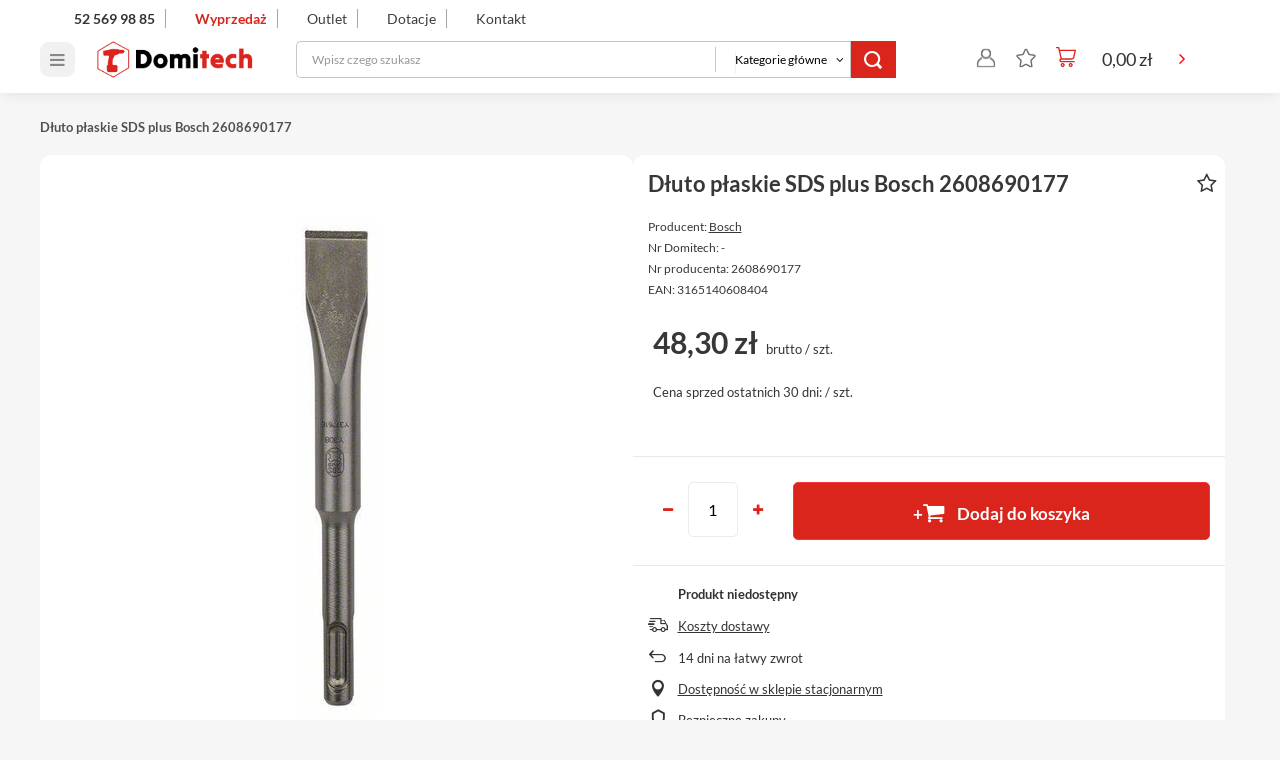

--- FILE ---
content_type: text/html; charset=utf-8
request_url: https://domitech.pl/product-pol-34510-Dluto-plaskie-SDS-plus-Bosch-2608690177.html
body_size: 55293
content:
<!DOCTYPE html>
<html lang="pl" class="--freeShipping --vat --gross " ><head><link rel="preload" as="image" fetchpriority="high" href="/hpeciai/5ffb5ce8a3d9c7b40a3c5ddfab315741/pol_pm_Dluto-plaskie-SDS-plus-Bosch-2608690177-34510_1.jpg"><meta name="viewport" content="initial-scale = 1.0, width=device-width"><meta http-equiv="Content-Type" content="text/html; charset=utf-8"><meta http-equiv="X-UA-Compatible" content="IE=edge"><title>Dłuto płaskie SDS plus Bosch 2608690177 - Domitech.pl</title><meta name="description" content="Dłuto płaskie SDS plus Bosch 2608690177 na Domitech.pl - Sprawdź ofertę na Bosch 2608690177 w sklepie z profesjonalnymi narzędziami oraz elektronarzędziami Domitech"><link rel="icon" href="/gfx/pol/favicon.ico"><meta name="theme-color" content="#fc3240"><meta name="msapplication-navbutton-color" content="#fc3240"><meta name="apple-mobile-web-app-status-bar-style" content="#fc3240"><link rel="preload stylesheet" as="style" href="/gfx/pol/style.css.gzip?r=1766153665"><style>
							#photos_slider[data-skeleton] .photos__link:before {
								padding-top: calc(min((500/83 * 100%), 500px));
							}
							@media (min-width: 979px) {.photos__slider[data-skeleton] .photos__figure:not(.--nav):first-child .photos__link {
								max-height: 500px;
							}}
						</style><script>var app_shop={urls:{prefix:'data="/gfx/'.replace('data="', '')+'pol/',graphql:'/graphql/v1/'},vars:{meta:{viewportContent:'initial-scale = 1.0, maximum-scale = 5.0, width=device-width, viewport-fit=cover'},priceType:'gross',priceTypeVat:true,productDeliveryTimeAndAvailabilityWithBasket:false,geoipCountryCode:'US',fairShopLogo: { enabled: false, image: '/gfx/standards/safe_light.svg'},currency:{id:'PLN',symbol:'zł',country:'pl',format:'###,##0.00',beforeValue:false,space:true,decimalSeparator:',',groupingSeparator:' '},language:{id:'pol',symbol:'pl',name:'Polski'},omnibus:{enabled:true,rebateCodeActivate:false,hidePercentageDiscounts:false,},},txt:{priceTypeText:' brutto',},fn:{},fnrun:{},files:[],graphql:{}};const getCookieByName=(name)=>{const value=`; ${document.cookie}`;const parts = value.split(`; ${name}=`);if(parts.length === 2) return parts.pop().split(';').shift();return false;};if(getCookieByName('freeeshipping_clicked')){document.documentElement.classList.remove('--freeShipping');}if(getCookieByName('rabateCode_clicked')){document.documentElement.classList.remove('--rabateCode');}function hideClosedBars(){const closedBarsArray=JSON.parse(localStorage.getItem('closedBars'))||[];if(closedBarsArray.length){const styleElement=document.createElement('style');styleElement.textContent=`${closedBarsArray.map((el)=>`#${el}`).join(',')}{display:none !important;}`;document.head.appendChild(styleElement);}}hideClosedBars();</script><meta name="robots" content="index,follow"><meta name="rating" content="general"><meta name="Author" content="Domitech.pl na bazie IdoSell (www.idosell.com/shop).">
<!-- Begin LoginOptions html -->

<style>
#client_new_social .service_item[data-name="service_Apple"]:before, 
#cookie_login_social_more .service_item[data-name="service_Apple"]:before,
.oscop_contact .oscop_login__service[data-service="Apple"]:before {
    display: block;
    height: 2.6rem;
    content: url('/gfx/standards/apple.svg?r=1743165583');
}
.oscop_contact .oscop_login__service[data-service="Apple"]:before {
    height: auto;
    transform: scale(0.8);
}
#client_new_social .service_item[data-name="service_Apple"]:has(img.service_icon):before,
#cookie_login_social_more .service_item[data-name="service_Apple"]:has(img.service_icon):before,
.oscop_contact .oscop_login__service[data-service="Apple"]:has(img.service_icon):before {
    display: none;
}
</style>

<!-- End LoginOptions html -->

<!-- Open Graph -->
<meta property="og:type" content="website"><meta property="og:url" content="https://domitech.pl/product-pol-34510-Dluto-plaskie-SDS-plus-Bosch-2608690177.html
"><meta property="og:title" content="Dłuto płaskie SDS plus Bosch 2608690177"><meta property="og:description" content="Nr Domitech: -
Nr producenta: 2608690177
EAN: 3165140608404"><meta property="og:site_name" content="Domitech.pl"><meta property="og:locale" content="pl_PL"><meta property="og:image" content="https://domitech.pl/hpeciai/d4c3f84ce794ab58c0e7cca6d745b696/pol_pl_Dluto-plaskie-SDS-plus-Bosch-2608690177-34510_1.jpg"><meta property="og:image:width" content="83"><meta property="og:image:height" content="500"><link rel="manifest" href="https://domitech.pl/data/include/pwa/2/manifest.json?t=3"><meta name="apple-mobile-web-app-capable" content="yes"><meta name="apple-mobile-web-app-status-bar-style" content="black"><meta name="apple-mobile-web-app-title" content="Domitech"><link rel="apple-touch-icon" href="/data/include/pwa/2/icon-128.png"><link rel="apple-touch-startup-image" href="/data/include/pwa/2/logo-512.png" /><meta name="msapplication-TileImage" content="/data/include/pwa/2/icon-144.png"><meta name="msapplication-TileColor" content="#2F3BA2"><meta name="msapplication-starturl" content="/"><script type="application/javascript">var _adblock = true;</script><script async src="/data/include/advertising.js"></script><script type="application/javascript">var statusPWA = {
                online: {
                    txt: "Połączono z internetem",
                    bg: "#5fa341"
                },
                offline: {
                    txt: "Brak połączenia z internetem",
                    bg: "#eb5467"
                }
            }</script><script async type="application/javascript" src="/ajax/js/pwa_online_bar.js?v=1&r=6"></script><script type="application/javascript" src="/ajax/js/webpush_subscription.js?v=1&r=4"></script><script type="application/javascript">WebPushHandler.publicKey = 'BMhO8zmLXJCjdeb1xUlWKuRTYiWnQI4ViR3WSlGjwISbHeODIcVStS+Au/GKVig5NKqimNNllwOQRj//GYclhrQ=';WebPushHandler.version = '1';WebPushHandler.setPermissionValue();</script>
<!-- End Open Graph -->

<link rel="canonical" href="https://domitech.pl/product-pol-34510-Dluto-plaskie-SDS-plus-Bosch-2608690177.html" />

                <!-- Global site tag (gtag.js) -->
                <script  async src="https://www.googletagmanager.com/gtag/js?id=AW-1043840815"></script>
                <script >
                    window.dataLayer = window.dataLayer || [];
                    window.gtag = function gtag(){dataLayer.push(arguments);}
                    gtag('js', new Date());
                    
                    gtag('config', 'AW-1043840815', {"allow_enhanced_conversions":true});

                </script>
                
<!-- Begin additional html or js -->


<!--189|2|51| modified: 2024-10-29 08:31:15-->
<style>
#projector_longdescription p {
margin-bottom: 15px;
}

#menu_newsletter-wrap {
display: none !important;
}

.projector__footer a.--remove img {
margin-right: 10px;
}
</style>
<!--228|2|57| modified: 2024-12-02 16:02:44-->
<style>
span.omnibus_label {
display: none !important;
}
</style>
<!--230|2|57| modified: 2025-02-13 17:24:56-->
<style>
.footer_certificates_inner > div:first-child > span:nth-child(3) {
display: none !important;
}
</style>
<!--243|2|57-->
<style>
.cky-consent-container.cky-popup-center {
    z-index: 999999999999999999;
}
</style>
<!--250|2|77| modified: 2025-12-16 08:46:47-->
<script>app_shop.vars.milwaukee_products = [
  { name: 'product-1', articleNumber: '4932498551', iaiId: 47000 },
  { name: 'product-2', articleNumber: '4933472112', iaiId: 47010 },
  { name: 'product-3', articleNumber: '4932480162', iaiId: 47016 },
  { name: 'product-4', articleNumber: '4933478120', iaiId: 47019 },
  { name: 'product-5', articleNumber: '4932464083', iaiId: 47175 },
  { name: 'product-6', articleNumber: '4932464082', iaiId: 47176 },
  { name: 'product-7', articleNumber: '4932471638', iaiId: 47177 },
  { name: 'product-8', articleNumber: '4932479074', iaiId: 47178 },
  { name: 'product-9', articleNumber: '4932464078', iaiId: 47179 },
  { name: 'product-10', articleNumber: '4932464079', iaiId: 47180 },
  { name: 'product-11', articleNumber: '4932493381', iaiId: 47181 },
  { name: 'product-12', articleNumber: '4932493380', iaiId: 47182 },
  { name: 'product-13', articleNumber: '4932480621', iaiId: 47183 },
  { name: 'product-14', articleNumber: '4932471065', iaiId: 47184 },
  { name: 'product-15', articleNumber: '4932493992', iaiId: 47186 },
  { name: 'product-16', articleNumber: '4932479075', iaiId: 47187 },
  { name: 'product-17', articleNumber: '4932471064', iaiId: 47188 },
  { name: 'product-18', articleNumber: '4932472130', iaiId: 47189 },
  { name: 'product-19', articleNumber: '4932472129', iaiId: 47191 },
  { name: 'product-20', articleNumber: '4932480712', iaiId: 47192 },
  { name: 'product-21', articleNumber: '4932480622', iaiId: 47194 },
  { name: 'product-22', articleNumber: '4932464080', iaiId: 47195 },
  { name: 'product-23', articleNumber: '4932471724', iaiId: 47196 },
  { name: 'product-24', articleNumber: '4932464085', iaiId: 47197 },
  { name: 'product-25', articleNumber: '4932480709', iaiId: 47198 },
  { name: 'product-26', articleNumber: '4932493465', iaiId: 47199 },
  { name: 'product-27', articleNumber: '4932478625', iaiId: 47200 },
  { name: 'product-28', articleNumber: '4932480708', iaiId: 47201 },
  { name: 'product-29', articleNumber: '4932471723', iaiId: 47202 },
  { name: 'product-30', articleNumber: '4932464086', iaiId: 47203 },
  { name: 'product-31', articleNumber: '4932464084', iaiId: 47204 },
  { name: 'product-32', articleNumber: '4932493991', iaiId: 47206 },
  { name: 'product-33', articleNumber: '4932471131', iaiId: 47207 },
  { name: 'product-34', articleNumber: '4932493466', iaiId: 47208 },
  { name: 'product-35', articleNumber: '4932493467', iaiId: 47210 },
  { name: 'product-36', articleNumber: '4932493189', iaiId: 47211 },
  { name: 'product-37', articleNumber: '4932493379', iaiId: 47212 },
  { name: 'product-38', articleNumber: '4932480713', iaiId: 47213 },
  { name: 'product-39', articleNumber: '4932480707', iaiId: 47215 },
  { name: 'product-40', articleNumber: '4932493190', iaiId: 47216 },
  { name: 'product-41', articleNumber: '4932493468', iaiId: 47217 },
  { name: 'product-42', articleNumber: '4932464244', iaiId: 47218 },
  { name: 'product-43', articleNumber: '4932478162', iaiId: 47219 },
  { name: 'product-44', articleNumber: '4932480698', iaiId: 47220 },
  { name: 'product-45', articleNumber: '4932471428', iaiId: 47222 },
  { name: 'product-46', articleNumber: '4932464081', iaiId: 47223 },
  { name: 'product-47', articleNumber: '4932480704', iaiId: 47224 },
  { name: 'product-48', articleNumber: '4932493383', iaiId: 47225 },
  { name: 'product-49', articleNumber: '4932480699', iaiId: 47226 },
  { name: 'product-50', articleNumber: '4932480711', iaiId: 47227 },
  { name: 'product-51', articleNumber: '4932493382', iaiId: 47228 },
  { name: 'product-52', articleNumber: '4932493469', iaiId: 47229 },
  { name: 'product-53', articleNumber: '4932480706', iaiId: 47230 },
  { name: 'product-54', articleNumber: '4932493377', iaiId: 47231 },
  { name: 'product-55', articleNumber: '4932493384', iaiId: 47233 },
  { name: 'product-56', articleNumber: '4932493378', iaiId: 47234 },
  { name: 'product-57', articleNumber: '4932480625', iaiId: 47236 },
  { name: 'product-58', articleNumber: '4932480700', iaiId: 47237 },
  { name: 'product-59', articleNumber: '4932480710', iaiId: 47238 },
  { name: 'product-60', articleNumber: '4932471068', iaiId: 47239 },
  { name: 'product-61', articleNumber: '4932472128', iaiId: 47240 },
  { name: 'product-62', articleNumber: '4932480705', iaiId: 47241 },
  { name: 'product-63', articleNumber: '4932493623', iaiId: 47242 },
  { name: 'product-64', articleNumber: '4932480702', iaiId: 47243 },
  { name: 'product-65', articleNumber: '4932471066', iaiId: 47245 },
  { name: 'product-66', articleNumber: '4932480623', iaiId: 47246 },
  { name: 'product-67', articleNumber: '4932480701', iaiId: 47247 },
  { name: 'product-68', articleNumber: '4932493471', iaiId: 47248 },
  { name: 'product-69', articleNumber: '4932493622', iaiId: 47249 },
  { name: 'product-70', articleNumber: '4932478298', iaiId: 47250 },
  { name: 'product-71', articleNumber: '4932493472', iaiId: 47251 },
  { name: 'product-72', articleNumber: '4932480714', iaiId: 47252 },
  { name: 'product-73', articleNumber: '4932480624', iaiId: 47253 },
  { name: 'product-74', articleNumber: '4932478161', iaiId: 47254 },
  { name: 'product-75', articleNumber: '4932471067', iaiId: 47256 },
  { name: 'product-76', articleNumber: '4932480703', iaiId: 47257 },
  { name: 'product-77', articleNumber: '4932472127', iaiId: 47258 },
  { name: 'product-78', articleNumber: '4932493474', iaiId: 47259 },
  { name: 'product-79', articleNumber: '4932472131', iaiId: 47260 },
  { name: 'product-80', articleNumber: '4932479157', iaiId: 47261 },
  { name: 'product-81', articleNumber: '4932493473', iaiId: 47262 },
  { name: 'product-82', articleNumber: '4932478299', iaiId: 47263 },
  { name: 'product-83', articleNumber: '4932479104', iaiId: 47265 },
  { name: 'product-84', articleNumber: '4932471132', iaiId: 47266 },
  { name: 'product-85', articleNumber: '4932479957', iaiId: 47267 },
  { name: 'product-86', articleNumber: '4932493464', iaiId: 47268 },
  { name: 'product-87', articleNumber: '4932471130', iaiId: 47269 },
  { name: 'product-88', articleNumber: '4932471722', iaiId: 47270 },
  { name: 'product-89', articleNumber: '4932498977', iaiId: 47271 },
  { name: 'product-90', articleNumber: '4932492892', iaiId: 47272 },
  { name: 'product-91', articleNumber: '4932498978', iaiId: 47273 },
  { name: 'product-92', articleNumber: '4932498636', iaiId: 47900 },
  { name: 'product-93', articleNumber: '4932498639', iaiId: 47901 },
  { name: 'product-94', articleNumber: '4932498637', iaiId: 47902 },
  { name: 'product-95', articleNumber: '4932498640', iaiId: 47903 },
  { name: 'product-96', articleNumber: '4932498638', iaiId: 47906 },
  { name: 'product-97', articleNumber: '4932498641', iaiId: 47907 },
  { name: 'product-98', articleNumber: '4932498651', iaiId: 49062 }
];
</script>

<!-- End additional html or js -->
                <script>
                if (window.ApplePaySession && window.ApplePaySession.canMakePayments()) {
                    var applePayAvailabilityExpires = new Date();
                    applePayAvailabilityExpires.setTime(applePayAvailabilityExpires.getTime() + 2592000000); //30 days
                    document.cookie = 'applePayAvailability=yes; expires=' + applePayAvailabilityExpires.toUTCString() + '; path=/;secure;'
                    var scriptAppleJs = document.createElement('script');
                    scriptAppleJs.src = "/ajax/js/apple.js?v=3";
                    if (document.readyState === "interactive" || document.readyState === "complete") {
                          document.body.append(scriptAppleJs);
                    } else {
                        document.addEventListener("DOMContentLoaded", () => {
                            document.body.append(scriptAppleJs);
                        });  
                    }
                } else {
                    document.cookie = 'applePayAvailability=no; path=/;secure;'
                }
                </script>
                                <script>
                var listenerFn = function(event) {
                    if (event.origin !== "https://payment.idosell.com")
                        return;
                    
                    var isString = (typeof event.data === 'string' || event.data instanceof String);
                    if (!isString) return;
                    try {
                        var eventData = JSON.parse(event.data);
                    } catch (e) {
                        return;
                    }
                    if (!eventData) { return; }                                            
                    if (eventData.isError) { return; }
                    if (eventData.action != 'isReadyToPay') {return; }
                    
                    if (eventData.result.result && eventData.result.paymentMethodPresent) {
                        var googlePayAvailabilityExpires = new Date();
                        googlePayAvailabilityExpires.setTime(googlePayAvailabilityExpires.getTime() + 2592000000); //30 days
                        document.cookie = 'googlePayAvailability=yes; expires=' + googlePayAvailabilityExpires.toUTCString() + '; path=/;secure;'
                    } else {
                        document.cookie = 'googlePayAvailability=no; path=/;secure;'
                    }                                            
                }     
                if (!window.isAdded)
                {                                        
                    if (window.oldListener != null) {
                         window.removeEventListener('message', window.oldListener);
                    }                        
                    window.addEventListener('message', listenerFn);
                    window.oldListener = listenerFn;                                      
                       
                    const iframe = document.createElement('iframe');
                    iframe.src = "https://payment.idosell.com/assets/html/checkGooglePayAvailability.html?origin=https%3A%2F%2Fdomitech.pl";
                    iframe.style.display = 'none';                                            

                    if (document.readyState === "interactive" || document.readyState === "complete") {
                          if (!window.isAdded) {
                              window.isAdded = true;
                              document.body.append(iframe);
                          }
                    } else {
                        document.addEventListener("DOMContentLoaded", () => {
                            if (!window.isAdded) {
                              window.isAdded = true;
                              document.body.append(iframe);
                          }
                        });  
                    }  
                }
                </script>
                <script>let paypalDate = new Date();
                    paypalDate.setTime(paypalDate.getTime() + 86400000);
                    document.cookie = 'payPalAvailability_PLN=-1; expires=' + paypalDate.getTime() + '; path=/; secure';
                </script><script src="/data/gzipFile/expressCheckout.js.gz"></script><script type="module" src="https://packout.milwaukeetool.eu/releases/latest-v1/api/assets/packout.js"></script></head><body>
<!-- Begin additional html or js -->


<!--194|2|56| modified: 2024-06-21 11:02:06-->
<script>app_shop.vars.product_force_order = [
    
];</script>

<!-- End additional html or js -->
<div id="container" class="projector_page container"><header class="d-flex flex-nowrap flex-md-wrap mx-md-n3 commercial_banner"><script class="ajaxLoad">app_shop.vars.vat_registered="true";app_shop.vars.currency_format="###,##0.00";app_shop.vars.currency_before_value=false;app_shop.vars.currency_space=true;app_shop.vars.symbol="zł";app_shop.vars.id="PLN";app_shop.vars.baseurl="http://domitech.pl/";app_shop.vars.sslurl="https://domitech.pl/";app_shop.vars.curr_url="%2Fproduct-pol-34510-Dluto-plaskie-SDS-plus-Bosch-2608690177.html";var currency_decimal_separator=',';var currency_grouping_separator=' ';app_shop.vars.blacklist_extension=["exe","com","swf","js","php"];app_shop.vars.blacklist_mime=["application/javascript","application/octet-stream","message/http","text/javascript","application/x-deb","application/x-javascript","application/x-shockwave-flash","application/x-msdownload"];app_shop.urls.contact="/contact-pol.html";</script><div id="viewType" style="display:none"></div><div id="header_contact"></div><div id="logo" class="col-md-3 d-flex align-items-center"><a href="https://www.domitech.pl" target="_self"><img src="/data/gfx/mask/pol/logo_2_big.png" alt="domitech" width="1920" height="486"></a></div><form action="https://domitech.pl/search.php" method="get" id="menu_search" class="menu_search"><button href="#showSearchForm" class="menu_search__mobile" aria-label="Otwórz wyszukiwarkę"></button><div class="menu_search__block"><div class="menu_search__item --input"><input class="menu_search__input" type="text" name="text" autocomplete="off" placeholder="Wpisz czego szukasz"><div class="menu_search__category"><select name="category"><option value="" disabled selected>Kategorie główne</option><option value="/elektronarzedzia">Elektronarzędzia</option><option value="/narzedzia-reczne">Narzędzia ręczne</option><option value="/narzedzia-pomiarowe">Narzędzia pomiarowe</option><option value="/ogrod">Narzędzia ogrodowe</option><option value="/osprzet-do-narzedzi">Osprzęt</option><option value="/akcesoria">Akcesoria</option><option value="/bhp-odziez">BHP i Odzież</option><option value="/wyposazenie-domu-i-ogrodu">Wyposażenie domu i ogrodu</option><option value="https://domitech.pl/producers.php">Marki</option></select></div><button class="menu_search__submit" type="submit" aria-label="Szukaj"></button></div><div class="menu_search__item --results search_result"></div></div></form><div id="menu_settings" class="align-items-center justify-content-center justify-content-lg-end"><div id="menu_additional"><a class="account_link" href="https://domitech.pl/login.php"><img src="/gfx/custom/zaloguj.svg?r=1766153635" alt="Login" width="20" height="20"></a><div class="shopping_list_top" data-empty="true"><a href="/basketedit.php?mode=2" class="wishlist_link slt_link --empty"><img src="/gfx/custom/listy.svg?r=1766153635" alt="Listy zakupowe" width="20" height="20"></a><div class="slt_lists"><ul class="slt_lists__nav"><li class="slt_lists__nav_item" data-list_skeleton="true" data-list_id="true" data-shared="true"><a class="slt_lists__nav_link" data-list_href="true"><span class="slt_lists__nav_name" data-list_name="true"></span><span class="slt_lists__count" data-list_count="true">0</span></a></li><li class="slt_lists__nav_item --empty"><a class="slt_lists__nav_link --empty" href="https://domitech.pl/pl/shoppinglist/"><span class="slt_lists__nav_name" data-list_name="true">Lista zakupowa</span><span class="slt_lists__count" data-list_count="true">0</span></a></li></ul></div></div></div></div><div class="shopping_list_top_mobile d-none" data-empty="true"><a href="https://domitech.pl/pl/shoppinglist/" class="sltm_link --empty"></a></div><a href="tel:525699885" class="menu_phone__mobile d-flex d-md-none" aria-label="Zadzwoń do sklepu"></a><div id="menu_basket" class="col-md-2 px-0 pr-md-3 topBasket" data-cost="0.00"><a class="topBasket__sub" title="Koszyk" href="/basketedit.php"><span class="badge badge-info"></span><strong class="topBasket__price" style="display: none;">0,00 zł</strong></a><div class="topBasket__details --products" style="display: none;"><div class="topBasket__block --labels"><label class="topBasket__item --name">Produkt</label><label class="topBasket__item --sum">Ilosc</label><label class="topBasket__item --prices">Cena</label></div><div class="topBasket__block --products"></div></div><div class="topBasket__details --shipping" style="display: none;"><span class="topBasket__name">Koszt dostawy od</span><span id="shipppingCost"></span></div><script>
                        app_shop.vars.cache_html = true;
                    </script></div></header><div id="breadcrumbs" class="breadcrumbs"><div class="back_button"><button id="back_button"><i class="icon-angle-left"></i> Wstecz</button></div><div class="list_wrapper"><ol><li class="bc-main"><span><a href="/">Strona główna</a></span></li><li class="bc-active bc-product-name"><span>Dłuto płaskie SDS plus Bosch 2608690177</span></li></ol></div></div><div id="layout" class="row clearfix"><aside class="col-3"><div class="setMobileGrid" data-item="#menu_navbar"></div><div class="setMobileGrid" data-item="#menu_navbar3" data-ismenu1="true"></div><div class="setMobileGrid" data-item="#menu_blog"></div><div class="login_menu_block d-lg-none" id="login_menu_block"><a class="sign_in_link" href="/login.php" title="
                                Kliknij, aby przejść do formularza logowania.
                                
                            ">
                            Logowanie
                            
                        </a><a class="registration_link" href="/client-new.php?register" title="
                                Kliknij, aby przejść do formularza rejestracji.
                                
                            ">
                            Rejestracja
                            
                        </a><a class="order_status_link" href="/order-open.php" title="
                                Kliknij, aby sprawdzić status zamówienia.
                                
                            ">
                            Sprawdź stan przesyłki
                            
                        </a></div><div class="setMobileGrid" data-item="#menu_settings"></div><div class="setMobileGrid" data-item="Włącz pole na filtry z kontentu - wpis ID filtrów"></div></aside><div id="content" class="col-12"><nav id="menu_categories" class="col-md-12 px-0 px-md-3 wide"><button type="button" class="navbar-toggler" aria-label="Otwórz menu"><i class="icon-reorder"></i></button><div class="navbar-collapse" id="menu_navbar"><ul class="navbar-nav mx-md-n2"><li class="nav-item" data-id="1386"><span title="Więcej" class="nav-link" >Więcej</span><ul class="navbar-subnav"><li class="nav-item"><a class="nav-link" href="/narzedzia-pneumatyczne" target="_self">Narzędzia pneumatyczne</a><ul class="navbar-subsubnav"><li class="nav-item"><a class="nav-link" href="/kompresor" target="_self">Kompresory</a><ul class="navbar-subsubnav --lvl4"><li class="nav-item"><a class="nav-link" href="/kompresor-olejowy" target="_self">Kompresory olejowe</a></li><li class="nav-item"><a class="nav-link" href="/kompresor-bezolejowy" target="_self">Kompresory bezolejowe</a></li><li class="nav-item"><a class="nav-link" href="/kompresor-akumulatorowy" target="_self">Kompresory akumulatorowe</a></li><li class="nav-item"><a class="nav-link" href="/kompresor-samochodowy" target="_self">Kompresory samochodowe</a></li><li class="nav-item"><a class="nav-link" href="/kompresory-24-l" target="_self">Kompresory 24 l</a></li><li class="nav-item"><a class="nav-link" href="/kompresory-50-l" target="_self">Kompresory 50 l</a></li><li class="nav-item"><a class="nav-link" href="/kompresory-100-l" target="_self">Kompresory 100 l</a></li><li class="nav-item"><a class="nav-link" href="/kompresory-200-l" target="_self">Kompresory 200 l</a></li><li class="nav-item"><a class="nav-link" href="/kompresory-airpress" target="_self">Kompresory Airpress</a><ul class="navbar-subsubnav"><li class="nav-item"><a class="nav-link" href="/kompresor-bezolejowy-airpress" target="_self">Kompresor bezolejowy Airpress</a></li><li class="nav-item"><a class="nav-link" href="/kompresor-olejowy-airpress" target="_self">Kompresor olejowy Airpress</a></li><li class="nav-item"><a class="nav-link" href="/kompresor-airpress-24l" target="_self">Kompresor Airpress 24l</a></li><li class="nav-item"><a class="nav-link" href="/kompresor-airpress-50l" target="_self">Kompresor Airpress 50l</a></li><li class="nav-item"><a class="nav-link" href="/kompresor-airpress-100l" target="_self">Kompresor Airpress 100l</a></li><li class="nav-item"><a class="nav-link" href="/kompresor-airpress-200l" target="_self">Kompresor Airpress 200l</a></li><li class="nav-item"><a class="nav-link" href="/kompresor-airpress-8-bar" target="_self">Kompresor Airpress 8 bar</a></li><li class="nav-item"><a class="nav-link" href="/kompresor-airpress-10-bar" target="_self">Kompresor Airpress 10 bar</a></li><li class="nav-item"><a class="nav-link" href="/kompresor-airpress-11-bar" target="_self">Kompresor Airpress 11 bar</a></li><li class="nav-item"><a class="nav-link" href="/kompresor-airpress-230v" target="_self">Kompresor Airpress 230V</a></li><li class="nav-item"><a class="nav-link" href="/kompresor-airpress-400v" target="_self">Kompresor Airpress 400V</a></li><li class="nav-item"><a class="nav-link" href="/kompresory-airpress-do-malowania-i-lakierowania" target="_self">Kompresory Airpress do malowania i lakierowania</a></li><li class="nav-item"><a class="nav-link" href="/kompresory-airpress-do-pompowania-kol" target="_self">Kompresory Airpress do pompowania kół</a></li><li class="nav-item"><a class="nav-link" href="/kompresory-airpress-do-przedmuchiwania" target="_self">Kompresory Airpress do przedmuchiwania</a></li><li class="nav-item"><a class="nav-link" href="/kompresory-airpress-do-szlifierki" target="_self">Kompresory Airpress do szlifierki</a></li><li class="nav-item display-all more"><a href="##" class="nav-link display-all" txt_alt="Zwiń -">
                																		Rozwiń +
                																	</a></li></ul></li><li class="nav-item"><a class="nav-link" href="/kompresory-nuair" target="_self">Kompresory Nuair</a><ul class="navbar-subsubnav"><li class="nav-item"><a class="nav-link" href="/kompresor-bezolejowy-nuair" target="_self">Kompresor bezolejowy Nuair</a></li><li class="nav-item"><a class="nav-link" href="/kompresor-olejowy-nuair" target="_self">Kompresor olejowy Nuair</a></li><li class="nav-item"><a class="nav-link" href="/kompresor-nuair-24-l" target="_self">Kompresor Nuair 24 l</a></li><li class="nav-item"><a class="nav-link" href="/kompresor-nuair-50-l" target="_self">Kompresor Nuair 50 l</a></li><li class="nav-item"><a class="nav-link" href="/kompresor-nuair-100-l" target="_self">Kompresor Nuair 100 l</a></li><li class="nav-item"><a class="nav-link" href="/kompresor-nuair-200-l" target="_self">Kompresor Nuair 200 l</a></li><li class="nav-item"><a class="nav-link" href="/kompresory-nuair-8-bar" target="_self">Kompresory Nuair 8 bar</a></li><li class="nav-item"><a class="nav-link" href="/kompresory-nuair-10-bar" target="_self">Kompresory Nuair 10 bar</a></li><li class="nav-item display-all more"><a href="##" class="nav-link display-all" txt_alt="Zwiń -">
                																		Rozwiń +
                																	</a></li></ul></li><li class="nav-item display-all more"><a href="##" class="nav-link display-all" txt_alt="Zwiń -">
        																		Rozwiń +
        																	</a></li></ul></li><li class="nav-item"><a class="nav-link" href="/klucz-pneumatyczny" target="_self">Klucze pneumatyczne</a><ul class="navbar-subsubnav --lvl4"><li class="nav-item"><a class="nav-link" href="/mlot-pneumatyczny" target="_self">Młoty pneumatyczne</a></li><li class="nav-item"><a class="nav-link" href="/klucz-udarowy-pneumatyczny" target="_self">Klucze udarowe pneumatyczne</a></li><li class="nav-item"><a class="nav-link" href="/grzechotka-pneumatyczna" target="_self">Grzechotki pneumatyczne</a></li><li class="nav-item"><a class="nav-link" href="/wiertarka-pneumatyczna" target="_self">Wiertarki pneumatyczne</a></li><li class="nav-item"><a class="nav-link" href="/wkretarka-pneumatyczna" target="_self">Wkrętarki pneumatyczne</a></li><li class="nav-item display-all more"><a href="##" class="nav-link display-all" txt_alt="Zwiń -">
        																		Rozwiń +
        																	</a></li></ul></li><li class="nav-item"><a class="nav-link" href="/szlifierka-pneumatyczna" target="_self">Szlifierki pneumatyczne</a><ul class="navbar-subsubnav --lvl4"><li class="nav-item"><a class="nav-link" href="/szlifierka-mimosrodowa-pneumatyczna" target="_self">Szlifierki mimośrodowe pneumatyczne</a></li><li class="nav-item"><a class="nav-link" href="/szlifierka-oscylacyjna-pneumatyczna" target="_self">Szlifierki oscylacyjne pneumatyczne</a></li><li class="nav-item"><a class="nav-link" href="/szlifierka-katowa-pneumatyczna" target="_self">Szlifierki kątowe pneumatyczne</a></li><li class="nav-item"><a class="nav-link" href="/szlifierka-pneumatyczna-prosta" target="_self">Szlifierki pneumatyczne proste</a></li><li class="nav-item"><a class="nav-link" href="/szlifierka-tasmowa-pneumatyczna" target="_self">Szlifierki taśmowe pneumatyczne</a></li><li class="nav-item display-all more"><a href="##" class="nav-link display-all" txt_alt="Zwiń -">
        																		Rozwiń +
        																	</a></li></ul></li><li class="nav-item"><a class="nav-link" href="/akcesoria-pneumatyczne" target="_self">Akcesoria pneumatyczne</a><ul class="navbar-subsubnav --lvl4"><li class="nav-item"><a class="nav-link" href="/gwozdziarka-pneumatyczna" target="_self">Gwoździarki pneumatyczne</a></li><li class="nav-item"><a class="nav-link" href="/zszywacz-pneumatyczny" target="_self">Zszywacze pneumatyczne</a></li><li class="nav-item"><a class="nav-link" href="/nitownice-pneumatyczne" target="_self">Nitownice pneumatyczne</a></li><li class="nav-item"><a class="nav-link" href="/pistolet-pneumatyczny" target="_self">Pistolety pneumatyczne</a><ul class="navbar-subsubnav"><li class="nav-item"><a class="nav-link" href="/pistolet-do-pompowania" target="_self">Pistolety do pompowania</a></li><li class="nav-item"><a class="nav-link" href="/pistolet-do-przedmuchiwania" target="_self">Pistolety do przedmuchiwania</a></li><li class="nav-item"><a class="nav-link" href="/pistolet-pneumatyczny-do-malowania" target="_self">Pistolety pneumatyczne do malowania</a></li></ul></li><li class="nav-item"><a class="nav-link" href="/przecinarka-do-blach-karoserii" target="_self">Przecinarki do blach i karoserii </a></li><li class="nav-item"><a class="nav-link" href="/smarownica-pneumatyczna" target="_self">Smarownice pneumatyczne</a></li><li class="nav-item"><a class="nav-link" href="/waz-pneumatyczny" target="_self">Węże pneumatyczne</a></li><li class="nav-item display-all more"><a href="##" class="nav-link display-all" txt_alt="Zwiń -">
        																		Rozwiń +
        																	</a></li></ul></li><li class="nav-item"><a class="nav-link" href="/zestaw-pneumatyczny" target="_self">Zestawy pneumatyczne</a></li><li class="nav-item display-all more"><a href="##" class="nav-link display-all" txt_alt="Zwiń -">
																		Rozwiń +
																	</a></li></ul></li><li class="nav-item"><a class="nav-link" href="/narzedzia-glazurnicze" target="_self">Narzędzia glazurnicze</a><ul class="navbar-subsubnav"><li class="nav-item"><a class="nav-link" href="przecinarka-do-glazury" target="_self">Przecinarki do glazury elektryczne</a></li><li class="nav-item"><a class="nav-link" href="przecinarka-do-glazury-reczna" target="_self">Przecinarki do glazury ręczne</a></li><li class="nav-item"><a class="nav-link" href="nakolanniki" target="_self">Nakolanniki</a></li><li class="nav-item"><a class="nav-link" href="/narzedzia-do-fugowania" target="_self">Narzędzia do fugowania</a><ul class="navbar-subsubnav --lvl4"><li class="nav-item"><a class="nav-link" href="/pol_m_Wiecej_Narzedzia-glazurnicze_Narzedzia-do-fugowania_Krzyzyki-i-kliny-4019.html" target="_self">Krzyżyki i kliny</a></li></ul></li><li class="nav-item"><a class="nav-link" href="/przyssawka-do-plytek" target="_self">Przyssawki do płytek</a></li><li class="nav-item"><a class="nav-link" href="/systemy-poziomowania" target="_self">Systemy poziomowania</a></li><li class="nav-item"><a class="nav-link" href="/szablony" target="_self">Szablony</a></li><li class="nav-item"><a class="nav-link" href="/szczypce-glazurnicze" target="_self">Szczypce glazurnicze</a></li><li class="nav-item"><a class="nav-link" href="szpachle-kielnie-glazurnicze" target="_self">Szpachle, pace i kielnie</a></li><li class="nav-item"><a class="nav-link" href="/wiadro-glazurnicze" target="_self">Wiadra glazurnicze</a></li><li class="nav-item"><a class="nav-link" href="/wibrator-do-plytek" target="_self">Wibratory do płytek</a></li><li class="nav-item"><a class="nav-link" href="/pol_m_Wiecej_Narzedzia-glazurnicze_Czesci-zamienne-4018.html" target="_self">Części zamienne</a><ul class="navbar-subsubnav --lvl4"><li class="nav-item"><a class="nav-link" href="/kolka-tnace-do-glazury" target="_self">Kółka tnące do glazury</a></li></ul></li><li class="nav-item"><a class="nav-link" href="/akcesoria-glazurnicze" target="_self">Akcesoria glazurnicze</a></li><li class="nav-item display-all more"><a href="##" class="nav-link display-all" txt_alt="Zwiń -">
																		Rozwiń +
																	</a></li></ul></li><li class="nav-item"><a class="nav-link" href="/narzedzia-spawalnicze" target="_self">Narzędzia spawalnicze</a><ul class="navbar-subsubnav"><li class="nav-item"><a class="nav-link" href="/lutownica" target="_self">Lutownice</a><ul class="navbar-subsubnav --lvl4"><li class="nav-item"><a class="nav-link" href="/lutownica-gazowa" target="_self">Lutownice gazowe</a></li><li class="nav-item"><a class="nav-link" href="/lutownica-oporowa" target="_self">Lutownice oporowe</a></li><li class="nav-item"><a class="nav-link" href="/lutownica-transformatowa" target="_self">Lutownice transformatorowe</a></li><li class="nav-item"><a class="nav-link" href="/lutownica-milwaukee-m12" target="_self">Lutownice Milwaukee M12</a></li></ul></li><li class="nav-item"><a class="nav-link" href="/przylbica-spawalnicza" target="_self">Przyłbice spawalnicze</a></li><li class="nav-item"><a class="nav-link" href="/palnik-gazowy" target="_self">Palniki gazowe</a></li><li class="nav-item"><a class="nav-link" href="/spawarka" target="_self">Spawarki</a></li><li class="nav-item"><a class="nav-link" href="/szczypce-spawalnicze" target="_self">Szczypce spawalnicze</a></li><li class="nav-item"><a class="nav-link" href="/rekawice-spawalnicze" target="_self">Rękawice spawaliczne</a></li><li class="nav-item"><a class="nav-link" href="/akcesoria-spawalnicze" target="_self">Akcesoria spawalnicze</a></li><li class="nav-item display-all more"><a href="##" class="nav-link display-all" txt_alt="Zwiń -">
																		Rozwiń +
																	</a></li></ul></li><li class="nav-item"><a class="nav-link" href="/narzedzia-hydrauliczne" target="_self">Narzędzia hydrauliczne</a><ul class="navbar-subsubnav"><li class="nav-item"><a class="nav-link" href="/gwintownica-do-rur" target="_self">Gwintownice do rur</a><ul class="navbar-subsubnav --lvl4"><li class="nav-item"><a class="nav-link" href="/gwintownica-elektryczna" target="_self">Gwintownice elektryczne</a></li><li class="nav-item"><a class="nav-link" href="/gwintownica-reczna" target="_self">Gwintownice ręczne</a></li><li class="nav-item"><a class="nav-link" href="/narzynka" target="_self">Narzynki</a></li><li class="nav-item"><a class="nav-link" href="/pol_m_Wiecej_Narzedzia-hydrauliczne_Gwintownice-do-rur_Gwintowniki-3617.html" target="_self">Gwintowniki</a></li></ul></li><li class="nav-item"><a class="nav-link" href="/gietarka-do-rur" target="_self">Giętarki do rur</a></li><li class="nav-item"><a class="nav-link" href="/gratownik-do-rur" target="_self">Gratowniki do rur</a></li><li class="nav-item"><a class="nav-link" href="/klucze-hydrauliczne" target="_self">Klucze hydrauliczne</a></li><li class="nav-item"><a class="nav-link" href="/lutownica-do-rur-miedzianych" target="_self">Lutownice do rur miedzianych </a></li><li class="nav-item"><a class="nav-link" href="/obcinak-do-rur" target="_self">Obcinaki do rur</a><ul class="navbar-subsubnav --lvl4"><li class="nav-item"><a class="nav-link" href="/obcinak-do-rur-knipex" target="_self">Obcinak do rur Knipex</a></li><li class="nav-item"><a class="nav-link" href="/obcinak-do-rur-milwaukee" target="_self">Obcinak do rur Milwaukee</a></li><li class="nav-item"><a class="nav-link" href="/obcinak-do-rur-rems" target="_self">Obcinak do rur REMS</a></li><li class="nav-item"><a class="nav-link" href="/obcinak-do-rur-rothenberger" target="_self">Obcinak do rur Rothenberger</a></li></ul></li><li class="nav-item"><a class="nav-link" href="palnik-gazowy" target="_self">Palniki gazowe</a></li><li class="nav-item"><a class="nav-link" href="/przepychacz-do-rur" target="_self">Przepychacze do rur</a></li><li class="nav-item"><a class="nav-link" href="/radelkownica-do-gwintow" target="_self">Radełkownice do gwintów</a></li><li class="nav-item"><a class="nav-link" href="/rozszerzacz-wyoblak-do-rur" target="_self">Rozszerzacze, wyoblaki do rur</a></li><li class="nav-item"><a class="nav-link" href="/zamrazarka-do-rur" target="_self">Zamrażarki do rur</a></li><li class="nav-item"><a class="nav-link" href="/zaciskarka-do-rur" target="_self">Zaciskarki do rur</a></li><li class="nav-item"><a class="nav-link" href="/zgrzewarka-do-rur" target="_self">Zgrzewarki do rur</a></li><li class="nav-item"><a class="nav-link" href="/akcesoria-hydrauliczne" target="_self">Akcesoria hydrauliczne</a><ul class="navbar-subsubnav --lvl4"><li class="nav-item"><a class="nav-link" href="/pol_m_Wiecej_Narzedzia-hydrauliczne_Akcesoria-hydrauliczne_Szczeki-zaciskowe-3965.html" target="_self">Szczęki zaciskowe</a></li></ul></li><li class="nav-item display-all more"><a href="##" class="nav-link display-all" txt_alt="Zwiń -">
																		Rozwiń +
																	</a></li></ul></li><li class="nav-item"><a class="nav-link" href="/pol_m_Wiecej_Narzedzia-dla-elektryka-6790.html" target="_self">Narzędzia dla elektryka</a><ul class="navbar-subsubnav"><li class="nav-item"><a class="nav-link" href="bruzdownica" target="_self">Bruzdownice</a></li><li class="nav-item"><a class="nav-link" href="lutownica" target="_self">Lutownice</a></li><li class="nav-item"><a class="nav-link" href="miernik-elektryczny" target="_self">Mierniki elektryczne</a></li><li class="nav-item"><a class="nav-link" href="mlotowiertarka" target="_self">Młotowiertarki</a></li><li class="nav-item"><a class="nav-link" href="nozyce-do-kabli" target="_self">Nożyce do kabli</a></li><li class="nav-item"><a class="nav-link" href="przecinarka-do-kabli" target="_self">Przecinarki do kabli</a></li><li class="nav-item"><a class="nav-link" href="srubokret" target="_self">Śrubokręty</a><ul class="navbar-subsubnav --lvl4"><li class="nav-item"><a class="nav-link" href="srubokret-elektryczny" target="_self">Śrubokręty elektryczne</a></li></ul></li><li class="nav-item"><a class="nav-link" href="szczypce-boczne" target="_self">Szczypce boczne</a></li><li class="nav-item"><a class="nav-link" href="szczypce-polokragle" target="_self">Szczypce półokrągłe</a></li><li class="nav-item"><a class="nav-link" href="szczypce-uniwersalne" target="_self">Szczypce uniwersalne</a></li><li class="nav-item"><a class="nav-link" href="wiertarko-wkretarka" target="_self">Wiertarko-Wkrętarki</a></li><li class="nav-item"><a class="nav-link" href="/pol_m_Wiecej_Narzedzia-dla-elektryka_Zaciskarki-do-kabli-6791.html" target="_self">Zaciskarki do kabli</a><ul class="navbar-subsubnav --lvl4"><li class="nav-item"><a class="nav-link" href="/zaciskarka-do-kabli-akumulatorowa" target="_self">Akumulatorowe zaciskarki do kabli</a></li></ul></li><li class="nav-item"><a class="nav-link" href="/zestawy-narzedzi-dla-elektryka" target="_self">Zestawy narzędzi dla elektryka</a></li><li class="nav-item display-all more"><a href="##" class="nav-link display-all" txt_alt="Zwiń -">
																		Rozwiń +
																	</a></li></ul></li><li class="nav-item"><a class="nav-link" href="/narzedzia-samochodowe" target="_self">Narzędzia samochodowe</a><ul class="navbar-subsubnav"><li class="nav-item"><a class="nav-link" href="/narzedzia-warsztatowe" target="_self">Narzędzia warsztatowe</a><ul class="navbar-subsubnav --lvl4"><li class="nav-item"><a class="nav-link" href="klucz" target="_self">Klucze</a></li><li class="nav-item"><a class="nav-link" href="klucz-udarowy" target="_self">Klucze udarowe</a></li><li class="nav-item"><a class="nav-link" href="srubokret" target="_self">Śrubokręty</a></li><li class="nav-item"><a class="nav-link" href="kombinerki-szczypce" target="_self">Kombinerki i szczypce</a></li><li class="nav-item"><a class="nav-link" href="oliwiarka" target="_self">Oliwiarki</a></li><li class="nav-item"><a class="nav-link" href="smarownica" target="_self">Smarownice</a></li><li class="nav-item"><a class="nav-link" href="/chwytak-magnetyczny" target="_self">Chwytaki magnetyczne</a></li><li class="nav-item"><a class="nav-link" href="/pol_m_Wiecej_Narzedzia-samochodowe_Narzedzia-warsztatowe_Honownice-3996.html" target="_self">Honownice</a></li><li class="nav-item"><a class="nav-link" href="/sciagacze-do-lozysk" target="_self">Ściągacze do łożysk</a></li><li class="nav-item"><a class="nav-link" href="/sciagacz-do-sprezyn" target="_self">Ściągacze do sprężyn</a></li><li class="nav-item"><a class="nav-link" href="/sciagacz-do-tapicerki" target="_self">Ściągacze do tapicerki</a></li><li class="nav-item"><a class="nav-link" href="/podnosnik-samochodowy" target="_self">Podnośniki samochodowe</a></li><li class="nav-item"><a class="nav-link" href="odkurzacz" target="_self">Odkurzacze</a></li><li class="nav-item"><a class="nav-link" href="/pompa-do-oleju" target="_self">Pompy do oleju</a></li><li class="nav-item"><a class="nav-link" href="/zestaw-do-cofania-tloczkow" target="_self">Zestawy do cofania tłoczków</a></li><li class="nav-item"><a class="nav-link" href="/Odsysarka-do-oleju" target="_self">Odsysarki do oleju</a></li><li class="nav-item"><a class="nav-link" href="/pol_m_Wiecej_Narzedzia-samochodowe_Narzedzia-warsztatowe_Frezy-do-gniazd-wtryskiwaczy-4098.html" target="_self">Frezy do gniazd wtryskiwaczy</a></li><li class="nav-item"><a class="nav-link" href="/zuraw-warsztatowy" target="_self">Żurawie warsztatowe</a></li><li class="nav-item display-all more"><a href="##" class="nav-link display-all" txt_alt="Zwiń -">
        																		Rozwiń +
        																	</a></li></ul></li><li class="nav-item"><a class="nav-link" href="/pol_m_Wiecej_Narzedzia-samochodowe_Blacharstwo-i-lakiernictwo-3785.html" target="_self">Blacharstwo i lakiernictwo</a><ul class="navbar-subsubnav --lvl4"><li class="nav-item"><a class="nav-link" href="pistolet-do-malowania" target="_self">Pistolety lakiernicze</a></li><li class="nav-item"><a class="nav-link" href="/stojak-lakierniczy" target="_self">Stojaki lakiernicze</a></li><li class="nav-item"><a class="nav-link" href="polerka" target="_self">Polerki samochodowe</a></li><li class="nav-item"><a class="nav-link" href="opalarka" target="_self">Opalarki</a></li></ul></li><li class="nav-item"><a class="nav-link" href="/wyposazenie-warsztatu" target="_self">Wyposażenie warsztatu</a><ul class="navbar-subsubnav --lvl4"><li class="nav-item"><a class="nav-link" href="kompresor" target="_self">Kompresory</a></li><li class="nav-item"><a class="nav-link" href="/pompka-do-samochodu" target="_self">Pompki do samochodu</a></li><li class="nav-item"><a class="nav-link" href="nagrzewnica" target="_self">Nagrzewnice</a></li><li class="nav-item"><a class="nav-link" href="stolek-warsztatowy" target="_self">Siedziska</a></li><li class="nav-item"><a class="nav-link" href="stoly-robocze" target="_self">Stoły robocze</a></li><li class="nav-item"><a class="nav-link" href="wozek-narzedziowy" target="_self">Wózki narzędziowe</a></li><li class="nav-item"><a class="nav-link" href="/lezanka-warsztatowa" target="_self">Leżanki warsztatowe</a></li><li class="nav-item"><a class="nav-link" href="/tablica-narzedziowa" target="_self">Tablice narzędziowe</a></li><li class="nav-item"><a class="nav-link" href="/lampa-warsztatowa" target="_self">Lampy warsztatowe</a></li><li class="nav-item"><a class="nav-link" href="/miska-do-spuszczania-oleju" target="_self">Miski do spuszczania oleju</a></li><li class="nav-item"><a class="nav-link" href="/taca-magnetyczna" target="_self">Tace magnetyczne</a></li><li class="nav-item"><a class="nav-link" href="/pol_m_Wiecej_Narzedzia-samochodowe_Wyposazenie-warsztatu_Obsluga-silnika-3821.html" target="_self">Obsługa silnika</a></li><li class="nav-item"><a class="nav-link" href="imadlo" target="_self">Imadła</a></li><li class="nav-item"><a class="nav-link" href="przedluzacz" target="_self">Przedłużacze</a></li><li class="nav-item display-all more"><a href="##" class="nav-link display-all" txt_alt="Zwiń -">
        																		Rozwiń +
        																	</a></li></ul></li><li class="nav-item"><a class="nav-link" href="/urzadzenia-rozruchowe" target="_self">Urządzenia rozruchowe</a><ul class="navbar-subsubnav --lvl4"><li class="nav-item"><a class="nav-link" href="/prostownik" target="_self">Prostowniki</a></li><li class="nav-item"><a class="nav-link" href="/startery-samochodowe" target="_self">Startery samochodowe</a></li></ul></li><li class="nav-item"><a class="nav-link" href="/diagnostyka-i-pomiary" target="_self">Diagnostyka i pomiary</a><ul class="navbar-subsubnav --lvl4"><li class="nav-item"><a class="nav-link" href="pol_m_Narzedzia-pomiarowe_Szczelinomierze-i-sprawdziany-3637.html" target="_self">Szczelinomierze</a></li><li class="nav-item"><a class="nav-link" href="/narzedzia-inspekcyjne" target="_self">Narzędzia inspekcyjne</a><ul class="navbar-subsubnav"><li class="nav-item"><a class="nav-link" href="kamera-inspekcyjna" target="_self">Kamery inspekcyjne</a></li></ul></li><li class="nav-item"><a class="nav-link" href="/pol_m_Wiecej_Narzedzia-samochodowe_Diagnostyka-i-pomiary_Mierniki-cisnienia-3792.html" target="_self">Mierniki ciśnienia</a></li><li class="nav-item"><a class="nav-link" href="miernik-elektryczny" target="_self">Mierniki elektryczne</a></li></ul></li><li class="nav-item"><a class="nav-link" href="/pol_m_Wiecej_Narzedzia-samochodowe_Wyposazenie-samochodu-3824.html" target="_self">Wyposażenie samochodu</a><ul class="navbar-subsubnav --lvl4"><li class="nav-item"><a class="nav-link" href="/linka-holownicza" target="_self">Linki holownicze</a></li><li class="nav-item"><a class="nav-link" href="/lejek" target="_self">Lejki</a></li><li class="nav-item"><a class="nav-link" href="kanister" target="_self">Kanistry</a></li></ul></li><li class="nav-item display-all more"><a href="##" class="nav-link display-all" txt_alt="Zwiń -">
																		Rozwiń +
																	</a></li></ul></li><li class="nav-item"><a class="nav-link" href="/podkaszarka" target="_self">Kosy i podkaszarki</a><ul class="navbar-subsubnav"><li class="nav-item"><a class="nav-link" href="/kosa-spalinowa" target="_self">Kosy spalinowe</a></li><li class="nav-item"><a class="nav-link" href="/podkaszarka-elektryczna" target="_self">Podkaszarki elektryczne</a></li><li class="nav-item"><a class="nav-link" href="/podkaszarka-akumulatorowa" target="_self">Podkaszarki akumulatorowe</a></li><li class="nav-item"><a class="nav-link" href="/podkaszarka-al-ko" target="_self">Podkaszarki AL-KO</a></li><li class="nav-item"><a class="nav-link" href="/podkaszarka-black-decker" target="_self">Podkaszarki Black Decker</a></li><li class="nav-item"><a class="nav-link" href="/podkaszarka-bosch" target="_self">Podkaszarki Bosch</a></li><li class="nav-item"><a class="nav-link" href="/podkaszarka-dedra" target="_self">Podkaszarki Dedra</a></li><li class="nav-item"><a class="nav-link" href="/podkaszarka-dewalt" target="_self">Podkaszarki Dewalt</a></li><li class="nav-item"><a class="nav-link" href="/podkaszarka-gardena" target="_self">Podkaszarki Gardena</a></li><li class="nav-item"><a class="nav-link" href="/podkaszarka-graphite" target="_self">Podkaszarki Graphite</a></li><li class="nav-item"><a class="nav-link" href="/podkaszarka-makita" target="_self">Podkaszarki Makita</a></li><li class="nav-item"><a class="nav-link" href="/podkaszarka-metabo" target="_self">Podkaszarki Metabo</a></li><li class="nav-item"><a class="nav-link" href="/podkaszarka-milwaukee" target="_self">Podkaszarki Milwaukee</a></li><li class="nav-item"><a class="nav-link" href="/podkaszarka-ryobi" target="_self">Podkaszarki Ryobi</a></li><li class="nav-item"><a class="nav-link" href="/podkaszarka-stanley-fatmax" target="_self">Podkaszarki Stanley Fatmax</a></li><li class="nav-item"><a class="nav-link" href="/kosa-podkaszarka-stiga" target="_self">Podkaszarki Stiga</a></li><li class="nav-item"><a class="nav-link" href="https://domitech.pl/kosa-stihl-podkaszarka-stihl" target="_self">Podkaszarki Stihl</a></li><li class="nav-item"><a class="nav-link" href="akcesoria-do-podkaszarek" target="_self">Akcesoria do podkaszarek</a></li><li class="nav-item display-all more"><a href="##" class="nav-link display-all" txt_alt="Zwiń -">
																		Rozwiń +
																	</a></li></ul></li><li class="nav-item"><a class="nav-link" href="/nozyce-do-zywoplotu" target="_self">Nożyce do żywopłotu</a><ul class="navbar-subsubnav"><li class="nav-item"><a class="nav-link" href="/nozyce-do-zywoplotu-spalinowe" target="_self">Nożyce do żywopłotu spalinowe</a></li><li class="nav-item"><a class="nav-link" href="/nozyce-do-zywoplotu-akumulatorowe" target="_self">Nożyce do żywopłotu akumulatorowe</a></li><li class="nav-item"><a class="nav-link" href="/nozyce-elektryczne-do-zywoplotu" target="_self">Nożyce elektryczne do żywopłotu</a></li><li class="nav-item"><a class="nav-link" href="/nozyce-do-zywoplotu-na-wysiegniku" target="_self">Nożyce do żywopłotu na wysięgniku</a></li><li class="nav-item"><a class="nav-link" href="/nozyce-do-zywoplotu-reczne" target="_self">Nożyce do żywopłotu ręczne</a></li><li class="nav-item"><a class="nav-link" href="/nozyce-do-zywoplotu-al-ko" target="_self">Nożyce do żywopłotu AL-KO</a></li><li class="nav-item"><a class="nav-link" href="/nozyce-do-zywoplotu-black-decker" target="_self">Nożyce do żywopłotu Black Decker</a></li><li class="nav-item"><a class="nav-link" href="/nozyce-do-zywoplotu-bosch" target="_self">Nożyce do żywopłotu Bosch</a></li><li class="nav-item"><a class="nav-link" href="/nozyce-do-zywoplotu-dewalt" target="_self">Nożyce do żywopłotu Dewalt</a></li><li class="nav-item"><a class="nav-link" href="/nozyce-do-zywoplotu-gardena" target="_self">Nożyce do żywopłotu Gardena</a></li><li class="nav-item"><a class="nav-link" href="/nozyce-do-zywoplotu-graphite" target="_self">Nożyce do żywopłotu Graphite</a></li><li class="nav-item"><a class="nav-link" href="/nozyce-do-zywoplotu-makita" target="_self">Nożyce do żywopłotu Makita</a></li><li class="nav-item"><a class="nav-link" href="/nozyce-do-zywoplotu-metabo" target="_self">Nożyce do żywopłotu Metabo</a></li><li class="nav-item"><a class="nav-link" href="/nozyce-do-zywoplotu-milwaukee" target="_self">Nożyce do żywopłotu Milwaukee </a></li><li class="nav-item"><a class="nav-link" href="/nozyce-do-zywoplotu-ryobi" target="_self">Nożyce do żywopłotu Ryobi</a></li><li class="nav-item"><a class="nav-link" href="/nozyce-do-zywoplotu-stanley-fatmax" target="_self">Nożyce do żywopłotu Stanley Fatmax</a></li><li class="nav-item"><a class="nav-link" href="/nozyce-do-zywoplotu-stiga" target="_self">Nożyce do żywopłotu Stiga</a></li><li class="nav-item"><a class="nav-link" href="https://domitech.pl/nozyce-stihl-do-zywoplotu" target="_self">Nożyce do żywopłotu Stihl</a></li><li class="nav-item"><a class="nav-link" href="akcesoria-do-nozyc-do-zywoplotu" target="_self">Akcesoria do nożyc do żywopłotów</a></li><li class="nav-item display-all more"><a href="##" class="nav-link display-all" txt_alt="Zwiń -">
																		Rozwiń +
																	</a></li></ul></li><li class="nav-item"><a class="nav-link" href="/pilarka-lancuchowa" target="_self">Pilarki łańcuchowe</a><ul class="navbar-subsubnav"><li class="nav-item"><a class="nav-link" href="/pilarka-spalinowa" target="_self">Pilarki spalinowe</a></li><li class="nav-item"><a class="nav-link" href="/pilarka-lancuchowa-elektryczna" target="_self">Pilarki łańcuchowe elektryczne</a></li><li class="nav-item"><a class="nav-link" href="/pilarka-lancuchowa-akumulatorowa" target="_self">Pilarki łańcuchowe akumulatorowe</a></li><li class="nav-item"><a class="nav-link" href="/mini-pila-lancuchowa" target="_self">Mini piły łańcuchowe</a></li><li class="nav-item"><a class="nav-link" href="/podkrzesywarka" target="_self">Podkrzesywarki</a></li><li class="nav-item"><a class="nav-link" href="/sekator-lancuchowy" target="_self">Sekatory łańcuchowe</a></li><li class="nav-item"><a class="nav-link" href="/pilarka-lancuchowa-al-ko" target="_self">Pilarki łańcuchowe AL-KO</a></li><li class="nav-item"><a class="nav-link" href="/pilarka-lancuchowa-bosch" target="_self">Pilarki łańcuchowe Bosch</a></li><li class="nav-item"><a class="nav-link" href="/pilarka-lancuchowa-dewalt" target="_self">Pilarki łańcuchowe Dewalt</a></li><li class="nav-item"><a class="nav-link" href="/pilarka-lancuchowa-hikoki" target="_self">Pilarki łańcuchowe Hikoki</a></li><li class="nav-item"><a class="nav-link" href="/pilarka-lancuchowa-makita" target="_self">Pilarki łańcuchowe Makita</a></li><li class="nav-item"><a class="nav-link" href="/pilarka-lancuchowa-milwaukee" target="_self">Pilarki łańcuchowe Milwaukee</a><ul class="navbar-subsubnav --lvl4"><li class="nav-item"><a class="nav-link" href="/pila-lancuchowa-milwaukee-m12" target="_self">Piły łańcuchowe Milwaukee M12</a></li><li class="nav-item"><a class="nav-link" href="/pila-lancuchowa-milwaukee-m18" target="_self">Piły łańcuchowe Milwaukee M18</a></li></ul></li><li class="nav-item"><a class="nav-link" href="/pilarka-lancuchowa-ryobi" target="_self">Pilarki łańcuchowe Ryobi</a></li><li class="nav-item"><a class="nav-link" href="/pilarki-lancuchowe-stiga" target="_self">Pilarki łańcuchowe Stiga</a></li><li class="nav-item"><a class="nav-link" href="https://domitech.pl/pilarka-lancuchowa-stihl" target="_self">Pilarki łańcuchowe Stihl</a></li><li class="nav-item"><a class="nav-link" href="/pilarka-mieczowa" target="_self">Pilarki mieczowe</a></li><li class="nav-item"><a class="nav-link" href="https://domitech.pl/akcesoria-do-pilarek-lancuchowych" target="_self">Akcesoria do pilarek łańcuchowych</a></li><li class="nav-item display-all more"><a href="##" class="nav-link display-all" txt_alt="Zwiń -">
																		Rozwiń +
																	</a></li></ul></li><li class="nav-item"><a class="nav-link" href="/gadzety-dla-majsterkowicza" target="_self">Gadżety dla majsterkowicza</a><ul class="navbar-subsubnav"><li class="nav-item"><a class="nav-link" href="/bahco-gadzety" target="_self">Bahco gadżety</a></li><li class="nav-item"><a class="nav-link" href="/bosch-gadzety" target="_self">Bosch gadżety</a></li><li class="nav-item"><a class="nav-link" href="/dewalt-gadzety" target="_self">Dewalt gadżety</a></li><li class="nav-item"><a class="nav-link" href="/gadzety-domitech" target="_self">Domitech gadżety</a><ul class="navbar-subsubnav --lvl4"><li class="nav-item"><a class="nav-link" href="/pol_m_Wiecej_Gadzety-dla-majsterkowicza_Domitech-gadzety_Czapki-1673.html" target="_self">Czapki</a></li><li class="nav-item"><a class="nav-link" href="/pol_m_Wiecej_Gadzety-dla-majsterkowicza_Domitech-gadzety_Bluzy-i-koszulki-6099.html" target="_self">Bluzy i koszulki</a></li><li class="nav-item"><a class="nav-link" href="/pol_m_Wiecej_Gadzety-dla-majsterkowicza_Domitech-gadzety_Otwieracze-1675.html" target="_self">Otwieracze</a></li><li class="nav-item"><a class="nav-link" href="/pol_m_Wiecej_Gadzety-dla-majsterkowicza_Domitech-gadzety_Nerki-i-saszetki-4137.html" target="_self">Nerki i saszetki</a></li><li class="nav-item"><a class="nav-link" href="/pol_m_Wiecej_Gadzety-dla-majsterkowicza_Domitech-gadzety_Torby-na-laptopa-6097.html" target="_self">Torby na laptopa</a></li><li class="nav-item"><a class="nav-link" href="/pol_m_Wiecej_Gadzety-dla-majsterkowicza_Domitech-gadzety_Torby-na-zakupy-6098.html" target="_self">Torby na zakupy</a></li><li class="nav-item"><a class="nav-link" href="/pol_m_Wiecej_Gadzety-dla-majsterkowicza_Domitech-gadzety_Kubki-6100.html" target="_self">Kubki</a></li><li class="nav-item display-all more"><a href="##" class="nav-link display-all" txt_alt="Zwiń -">
        																		Rozwiń +
        																	</a></li></ul></li><li class="nav-item"><a class="nav-link" href="/festool-gadzety" target="_self">Festool gadżety</a></li><li class="nav-item"><a class="nav-link" href="/makita-gadzety" target="_self">Makita gadżety</a></li><li class="nav-item"><a class="nav-link" href="/metabo-gadzety" target="_self">Metabo gadżety</a></li><li class="nav-item"><a class="nav-link" href="/plastrol-gadzety" target="_self">Plastrol gadżety</a></li><li class="nav-item"><a class="nav-link" href="/stanley-gadzety" target="_self">Stanley gadżety</a></li><li class="nav-item"><a class="nav-link" href="/stihl-gadzety" target="_self">Stihl gadżety</a></li><li class="nav-item"><a class="nav-link" href="/toughbuilt-gadzety" target="_self">ToughBuilt gadżety</a></li><li class="nav-item"><a class="nav-link" href="/wera-gadzety" target="_self">Wera gadżety</a></li><li class="nav-item"><a class="nav-link" href="/wiha-gadzety" target="_self">Wiha gadżety</a></li><li class="nav-item"><a class="nav-link" href="https://domitech.pl/drewniane-puzzle-3d" target="_self">Puzzle dla majsterkowiczów</a></li><li class="nav-item display-all more"><a href="##" class="nav-link display-all" txt_alt="Zwiń -">
																		Rozwiń +
																	</a></li></ul></li><li class="nav-item empty"><a class="nav-link" href="/ciecie-lupanie-drewna" target="_self">Cięcie i łupanie drewna</a></li><li class="nav-item empty"><a class="nav-link" href="/przygotowanie-gleby" target="_self">Przygotowanie gleby</a></li><li class="nav-item empty"><a class="nav-link" href="/narzedzia-do-przycinania-roslin" target="_self">Przycinanie roślin</a></li><li class="nav-item empty"><a class="nav-link" href="/drewniane-puzzle-3d" target="_self">Drewniane puzzle 3D</a></li><li class="nav-item"><a class="nav-link" href="/kalendarze-adwentowe" target="_self">Kalendarze adwentowe</a><ul class="navbar-subsubnav"><li class="nav-item"><a class="nav-link" href="/kalendarze-adwentowe-2025" target="_self">Kalendarze adwentowe 2025</a></li><li class="nav-item"><a class="nav-link" href="/kalendarze-adwentowe-2024" target="_self">Kalendarze adwentowe 2024</a></li><li class="nav-item"><a class="nav-link" href="/kalendarze-adwentowe-2023" target="_self">Kalendarze adwentowe 2023</a></li><li class="nav-item"><a class="nav-link" href="/kalendarze-adwentowe-bosch" target="_self">Kalendarze adwentowe Bosch</a></li><li class="nav-item"><a class="nav-link" href="/kalendarze-adwentowe-wera" target="_self">Kalendarze adwentowe Wera</a></li><li class="nav-item display-all more"><a href="##" class="nav-link display-all" txt_alt="Zwiń -">
																		Rozwiń +
																	</a></li></ul></li></ul></li><li class="nav-item" data-id="877"><a  href="/elektronarzedzia" target="_self" title="Elektronarzędzia" class="nav-link nav-gfx" ><img width="22" height="22" alt="Ikona kategorii Elektronarzędzia" title="Elektronarzędzia" class="rwd-src" data-src_desktop="/data/gfx/pol/navigation/2_1_id_877.svg" data-src_tablet="/data/gfx/pol/navigation/2_1_it_877.svg" data-src_mobile="/data/gfx/pol/navigation/2_1_im_877.svg"><span class="gfx_lvl_1 d-none">Elektronarzędzia</span></a><ul class="navbar-subnav"><li class="nav-item"><a class="nav-link" href="/szlifierka" target="_self">Szlifierki</a><ul class="navbar-subsubnav"><li class="nav-item"><a class="nav-link" href="/szlifierka-katowa" target="_self">Szlifierki kątowe</a><ul class="navbar-subsubnav --lvl4"><li class="nav-item"><a class="nav-link" href="/szlifierka-katowa-black-decker" target="_self">Szlifierki kątowe Black Decker</a></li><li class="nav-item"><a class="nav-link" href="/szlifierka-katowa-bosch" target="_self">Szlifierki kątowe Bosch</a><ul class="navbar-subsubnav"><li class="nav-item"><a class="nav-link" href="/szlifierka-katowa-bosch-akumulatorowa" target="_self">Szlifierki kątowe Bosch akumulatorowe</a><ul class="navbar-subsubnav"><li class="nav-item"><a class="nav-link" href="/szlifierka-katowa-bosch-diy-18v" target="_self">Szlifierki kątowe Bosch DIY 18V</a></li><li class="nav-item"><a class="nav-link" href="/szlifierka-katowa-bosch-professional-18v" target="_self">Szlifierki kątowe Bosch Professional 18V</a></li></ul></li><li class="nav-item"><a class="nav-link" href="/szlifierka-katowa-bosch-z-regulacja-obrotow" target="_self">Szlifierki kątowe Bosch z regulacją obrotów</a></li><li class="nav-item"><a class="nav-link" href="/szlifierka-katowa-bosch-125-mm" target="_self">Szlifierki kątowe Bosch 125 mm</a></li><li class="nav-item"><a class="nav-link" href="/szlifierka-katowa-bosch-230-mm" target="_self">Szlifierki kątowe Bosch 230 mm</a></li></ul></li><li class="nav-item"><a class="nav-link" href="/szlifierka-katowa-dedra" target="_self">Szlifierki kątowe Dedra</a></li><li class="nav-item"><a class="nav-link" href="/szlifierka-katowa-dewalt" target="_self">Szlifierki kątowe Dewalt</a><ul class="navbar-subsubnav"><li class="nav-item"><a class="nav-link" href="/szlifierka-katowa-dewalt-akumulatorowa" target="_self">Szlifierki kątowe Dewalt akumulatorowe</a><ul class="navbar-subsubnav"><li class="nav-item"><a class="nav-link" href="/szlifierka-katowa-dewalt-18v" target="_self">Szlifierki kątowe Dewalt 18V</a></li><li class="nav-item"><a class="nav-link" href="/szlifierka-katowa-dewalt-54V-flexvolt" target="_self">Szlifierki kątowe Dewalt 54V FlexVolt</a></li></ul></li><li class="nav-item"><a class="nav-link" href="/szlifierka-katowa-dewalt-z-regulacja-obrotow" target="_self">Szlifierki kątowe Dewalt z regulacją obrotów</a></li><li class="nav-item"><a class="nav-link" href="/szlifierka-katowa-dewalt-125-mm" target="_self">Szlifierki kątowe Dewalt 125 mm</a></li><li class="nav-item"><a class="nav-link" href="/szlifierka-katowa-dewalt-230-mm" target="_self">Szlifierki kątowe Dewalt 230 mm</a></li></ul></li><li class="nav-item"><a class="nav-link" href="/szlifierka-katowa-fein" target="_self">Szlifierki kątowe Fein</a></li><li class="nav-item"><a class="nav-link" href="/szlifierka-katowa-festool" target="_self">Szlifierki kątowe Festool</a></li><li class="nav-item"><a class="nav-link" href="/szlifierka-katowa-hikoki" target="_self">Szlifierki kątowe Hikoki</a></li><li class="nav-item"><a class="nav-link" href="/szlifierka-katowa-makita" target="_self">Szlifierki kątowe Makita</a><ul class="navbar-subsubnav"><li class="nav-item"><a class="nav-link" href="/szlifierka-katowa-makita-akumulatorowa" target="_self">Szlifierki kątowe Makita akumulatorowe</a><ul class="navbar-subsubnav"><li class="nav-item"><a class="nav-link" href="/szlifierka-katowa-makita-18v" target="_self">Szlifierki kątowe Makita 18V</a></li><li class="nav-item"><a class="nav-link" href="/szlifierka-katowa-makita-xgt-40v" target="_self">Szlifierki kątowe Makita XGT 40V max</a></li></ul></li><li class="nav-item"><a class="nav-link" href="/szlifierka-katowa-makita-z-regulacja-obrotow" target="_self">Szlifierki kątowe Makita z regulacją obrotów</a></li><li class="nav-item"><a class="nav-link" href="/szlifierka-katowa-makita-125-mm" target="_self">Szlifierki kątowe Makita 125 mm</a></li><li class="nav-item"><a class="nav-link" href="/szlifierka-katowa-makita-230-mm" target="_self">Szlifierki kątowe Makita 230 mm</a></li></ul></li><li class="nav-item"><a class="nav-link" href="/szlifierka-katowa-metabo" target="_self">Szlifierki kątowe Metabo</a></li><li class="nav-item"><a class="nav-link" href="/szlifierka-katowa-milwaukee" target="_self">Szlifierki kątowe Milwaukee</a><ul class="navbar-subsubnav"><li class="nav-item"><a class="nav-link" href="/szlifierka-katowa-milwaukee-akumulatorowa" target="_self">Szlifierki kątowe Milwaukee akumulatorowe</a></li><li class="nav-item"><a class="nav-link" href="/szlifierka-katowa-milwaukee-z-regulacja-obrotow" target="_self">Szlifierki kątowe Milwaukee z regulacją obrotów</a><ul class="navbar-subsubnav"><li class="nav-item"><a class="nav-link" href="/szlifierka-katowa-milwaukee-m18-z-regulacja-obrotow" target="_self">Szlifierki kątowe Milwaukee M18 z regulacją obrotów</a></li></ul></li><li class="nav-item"><a class="nav-link" href="/szlifierka-katowa-milwaukee-125-mm" target="_self">Szlifierki kątowe Milwaukee 125 mm</a></li><li class="nav-item"><a class="nav-link" href="/duza-szlifierka-katowa-milwaukee-230-mm" target="_self">Duże szlifierki kątowe Milwaukee 230 mm</a></li></ul></li><li class="nav-item"><a class="nav-link" href="/szlifierka-katowa-ryobi" target="_self">Szlifierki kątowe Ryobi</a></li><li class="nav-item"><a class="nav-link" href="/szlifierka-katowa-stanley-fatmax" target="_self">Szlifierki kątowe Stanley Fatmax</a></li><li class="nav-item"><a class="nav-link" href="/szlifierka-katowa-yato" target="_self">Szlifierki kątowe Yato</a></li><li class="nav-item"><a class="nav-link" href="/szlifierka-katowa-akumulatorowa" target="_self">Szlifierki kątowe akumulatorowe</a></li><li class="nav-item"><a class="nav-link" href="/szlifierka-katowa-sieciowa" target="_self">Szlifierki kątowe sieciowe</a></li><li class="nav-item"><a class="nav-link" href="Szlifierka-katowa-pneumatyczna" target="_self">Szlifierki kątowe pneumatyczne</a></li><li class="nav-item"><a class="nav-link" href="/mini-szlifierka-katowa" target="_self">Mini szlifierki kątowe</a></li><li class="nav-item"><a class="nav-link" href="/szlifierka-katowa-115-mm" target="_self">Szlifierki kątowe 115 mm</a></li><li class="nav-item"><a class="nav-link" href="/szlifierka-katowa-125-mm" target="_self">Szlifierki kątowe 125 mm</a></li><li class="nav-item"><a class="nav-link" href="/szlifierka-katowa-150-mm" target="_self">Szlifierki kątowe 150 mm</a></li><li class="nav-item"><a class="nav-link" href="/szlifierka-katowa-180-mm" target="_self">Szlifierki kątowe 180 mm</a></li><li class="nav-item"><a class="nav-link" href="/duza-szlifierka-katowa-230-mm" target="_self">Szlifierki kątowe 230 mm</a></li><li class="nav-item"><a class="nav-link" href="/szlifierka-katowa-z-regulacja-obrotow" target="_self">Szlifierki kątowe z regulacją obrotów</a></li><li class="nav-item"><a class="nav-link" href="/szlifierka-katowa-z-plaska-glowica" target="_self">Szlifierki kątowe z płaską głowicą</a></li><li class="nav-item display-all more"><a href="##" class="nav-link display-all" txt_alt="Zwiń -">
        																		Rozwiń +
        																	</a></li></ul></li><li class="nav-item"><a class="nav-link" href="/szlifierka-mimosrodowa" target="_self">Szlifierki mimośrodowe</a><ul class="navbar-subsubnav --lvl4"><li class="nav-item"><a class="nav-link" href="/szlifierka-mimosrodowa-akumulatorowa" target="_self">Szlifierki mimośrodowe akumulatorowe</a></li><li class="nav-item"><a class="nav-link" href="/szlifierka-mimosrodowa-sieciowa" target="_self">Szlifierki mimośrodowe sieciowe</a></li><li class="nav-item"><a class="nav-link" href="szlifierka-mimosrodowa-pneumatyczna" target="_self">Szlifierki mimośrodowe pneumatyczne</a></li><li class="nav-item"><a class="nav-link" href="/szlifierka-mimosrodowa-bosch" target="_self">Szlifierki mimośrodowe Bosch</a></li><li class="nav-item"><a class="nav-link" href="/szlifierka-mimosrodowa-dewalt" target="_self">Szlifierki mimośrodowe Dewalt</a></li><li class="nav-item"><a class="nav-link" href="/szlifierka-mimosrodowa-festool" target="_self">Szlifierki mimośrodowe Festool</a></li><li class="nav-item"><a class="nav-link" href="/szlifierka-mimosrodowa-hikoki" target="_self">Szlifierki mimośrodowe HiKOKI</a></li><li class="nav-item"><a class="nav-link" href="/szlifierka-mimosrodowa-makita" target="_self">Szlifierki mimośrodowe Makita</a></li><li class="nav-item"><a class="nav-link" href="/szlifierka-mimosrodowa-metabo" target="_self">Szlifierki mimośrodowe Metabo</a></li><li class="nav-item"><a class="nav-link" href="/szlifierka-mimosrodowa-mirka" target="_self">Szlifierki mimośrodowe Mirka</a></li><li class="nav-item"><a class="nav-link" href="/szlifierka-mimosrodowa-ryobi" target="_self">Szlifierki mimośrodowe Ryobi</a></li><li class="nav-item"><a class="nav-link" href="/szlifierka-mimosrodowa-milwaukee" target="_self">Szlifierki mimośrodowe Milwaukee</a></li><li class="nav-item display-all more"><a href="##" class="nav-link display-all" txt_alt="Zwiń -">
        																		Rozwiń +
        																	</a></li></ul></li><li class="nav-item"><a class="nav-link" href="/szlifierka-oscylacyjna" target="_self">Szlifierki oscylacyjne</a><ul class="navbar-subsubnav --lvl4"><li class="nav-item"><a class="nav-link" href="/szlifierka-oscylacyjna-akumulatorowa" target="_self">Szlifierki oscylacyjne akumulatorowe</a></li><li class="nav-item"><a class="nav-link" href="/szlifierka-oscylacyjna-sieciowa" target="_self">Szlifierki oscylacyjne sieciowe</a></li><li class="nav-item"><a class="nav-link" href="/szlifierka-oscylacyjna-bosch" target="_self">Szlifierki oscylacyjne Bosch</a></li><li class="nav-item"><a class="nav-link" href="/szlifierka-oscylacyjna-dedra" target="_self">Szlifierki oscylacyjne Dedra</a></li><li class="nav-item"><a class="nav-link" href="/szlifierka-oscylacyjna-dewalt" target="_self">Szlifierki oscylacyjne Dewalt</a></li><li class="nav-item"><a class="nav-link" href="/szlifierka-oscylacyjna-festool" target="_self">Szlifierki oscylacyjne Festool</a></li><li class="nav-item"><a class="nav-link" href="/szlifierka-oscylacyjna-graphite" target="_self">Szlifierki oscylacyjne Graphite</a></li><li class="nav-item"><a class="nav-link" href="/szlifierka-oscylacyjna-hikoki" target="_self">Szlifierki oscylacyjne Hikoki</a></li><li class="nav-item"><a class="nav-link" href="/szlifierka-oscylacyjna-makita" target="_self">Szlifierki oscylacyjne Makita</a></li><li class="nav-item"><a class="nav-link" href="/szlifierka-oscylacyjna-metabo" target="_self">Szlifierki oscylacyjne Metabo</a></li><li class="nav-item"><a class="nav-link" href="/szlifierka-oscylacyjna-mirka" target="_self">Szlifierki oscylacyjne Mirka</a></li><li class="nav-item"><a class="nav-link" href="/szlifierka-oscylacyjna-stanley-fatmax" target="_self">Szlifierki oscylacyjne Stanley Fatmax</a></li><li class="nav-item display-all more"><a href="##" class="nav-link display-all" txt_alt="Zwiń -">
        																		Rozwiń +
        																	</a></li></ul></li><li class="nav-item"><a class="nav-link" href="/szlifierka-tasmowa" target="_self">Szlifierki taśmowe</a><ul class="navbar-subsubnav --lvl4"><li class="nav-item"><a class="nav-link" href="/pilnik-tasmowy" target="_self">Pilniki taśmowe</a><ul class="navbar-subsubnav"><li class="nav-item"><a class="nav-link" href="/pilnik-tasmowy-dewalt" target="_self">Pilniki taśmowe Dewalt</a></li><li class="nav-item"><a class="nav-link" href="/pilnik-tasmowy-makita" target="_self">Pilniki taśmowe Makita</a></li><li class="nav-item"><a class="nav-link" href="/pilnik-tasmowy-metabo" target="_self">Pilniki taśmowe Metabo</a></li><li class="nav-item"><a class="nav-link" href="/pilnik-tasmowy-ryobi" target="_self">Pilniki taśmowe Ryobi</a></li></ul></li><li class="nav-item"><a class="nav-link" href="/szlifierka-tasmowa-akumulatorowa" target="_self">Szlifierki taśmowe akumulatorowe</a></li><li class="nav-item"><a class="nav-link" href="/szlifierka-tasmowa-sieciowa" target="_self">Szlifierki taśmowe sieciowe</a></li><li class="nav-item"><a class="nav-link" href="/szlifierka-wrzecionowa" target="_self">Szlifierki wrzecionowe</a></li><li class="nav-item"><a class="nav-link" href="/szlifierka-tasmowa-bosch" target="_self">Szlifierki taśmowe Bosch</a></li><li class="nav-item"><a class="nav-link" href="/szlifierka-tasmowa-dedra" target="_self">Szlifierki taśmowe Dedra</a></li><li class="nav-item"><a class="nav-link" href="/szlifierka-tasmowa-dewalt" target="_self">Szlifierki taśmowe Dewalt</a></li><li class="nav-item"><a class="nav-link" href="/szlifierka-tasmowa-graphite" target="_self">Szlifierki taśmowe Graphite</a></li><li class="nav-item"><a class="nav-link" href="/szlifierka-tasmowa-hikoki" target="_self">Szlifierki taśmowe Hikoki</a></li><li class="nav-item"><a class="nav-link" href="/szlifierka-tasmowa-makita" target="_self">Szlifierki taśmowe Makita</a></li><li class="nav-item"><a class="nav-link" href="/szlifierka-tasmowa-ryobi" target="_self">Szlifierki taśmowe Ryobi</a></li><li class="nav-item display-all more"><a href="##" class="nav-link display-all" txt_alt="Zwiń -">
        																		Rozwiń +
        																	</a></li></ul></li><li class="nav-item"><a class="nav-link" href="/szlifierka-prosta" target="_self">Szlifierki proste</a><ul class="navbar-subsubnav --lvl4"><li class="nav-item"><a class="nav-link" href="/szlifierka-prosta-akumulatorowa" target="_self">Szlifierki proste akumulatorowe</a></li><li class="nav-item"><a class="nav-link" href="szlifierka-pneumatyczna-prosta" target="_self">Szlifierka pneumatyczna prosta</a></li><li class="nav-item"><a class="nav-link" href="/szlifierka-prosta-bosch" target="_self">Szlifierki proste Bosch</a></li><li class="nav-item"><a class="nav-link" href="/szlifierka-prosta-dewalt" target="_self">Szlifierki proste Dewalt</a></li><li class="nav-item"><a class="nav-link" href="/szlifierka-prosta-fein" target="_self">Szlifierki proste Fein</a></li><li class="nav-item"><a class="nav-link" href="/szlifierka-prosta-hikoki" target="_self">Szlifierki proste Hikoki</a></li><li class="nav-item"><a class="nav-link" href="/szlifierka-prosta-makita" target="_self">Szlifierki proste Makita</a></li><li class="nav-item"><a class="nav-link" href="/szlifierka-prosta-metabo" target="_self">Szlifierki proste Metabo</a></li><li class="nav-item display-all more"><a href="##" class="nav-link display-all" txt_alt="Zwiń -">
        																		Rozwiń +
        																	</a></li></ul></li><li class="nav-item"><a class="nav-link" href="/szlifierka-stolowa" target="_self">Szlifierki stołowe</a><ul class="navbar-subsubnav --lvl4"><li class="nav-item"><a class="nav-link" href="/szlifierka-stolowa-bosch" target="_self">Szlifierki stołowe Bosch</a></li><li class="nav-item"><a class="nav-link" href="/szlifierka-stolowa-metabo" target="_self">Szlifierki stołowe Metabo</a></li><li class="nav-item"><a class="nav-link" href="/szlifierka-stolowa-luna" target="_self">Szlifierki stołowe Luna</a></li><li class="nav-item"><a class="nav-link" href="/szlifierka-stolowa-proma" target="_self">Szlifierki stołowe Proma</a></li></ul></li><li class="nav-item"><a class="nav-link" href="/szlifierka-walcowa" target="_self">Szlifierki walcowe</a></li><li class="nav-item"><a class="nav-link" href="/szlifierka-do-gipsu" target="_self">Szlifierki do gipsu</a><ul class="navbar-subsubnav --lvl4"><li class="nav-item"><a class="nav-link" href="/szlifierka-do-gipsu-akumulatorowa" target="_self">Szlifierki do gipsu akumulatorowe</a></li><li class="nav-item"><a class="nav-link" href="/szlifierka-do-gipsu-bosch" target="_self">Szlifierki do gipsu Bosch</a></li><li class="nav-item"><a class="nav-link" href="/szlifierka-do-gipsu-dedra" target="_self">Szlifierki do gipsu Dedra</a></li><li class="nav-item"><a class="nav-link" href="/szlifierka-do-gipsu-dewalt" target="_self">Szlifierki do gipsu Dewalt</a></li><li class="nav-item"><a class="nav-link" href="/szlifierka-do-gipsu-festool" target="_self">Szlifierki do gipsu Festool</a></li><li class="nav-item"><a class="nav-link" href="/szlifierka-do-gipsu-makita" target="_self">Szlifierki do gipsu Makita</a></li><li class="nav-item"><a class="nav-link" href="/szlifierka-do-gipsu-mirka" target="_self">Szlifierki do gipsu Mirka</a></li><li class="nav-item display-all more"><a href="##" class="nav-link display-all" txt_alt="Zwiń -">
        																		Rozwiń +
        																	</a></li></ul></li><li class="nav-item"><a class="nav-link" href="/szlifierka-do-betonu" target="_self">Szlifierki do betonu</a><ul class="navbar-subsubnav --lvl4"><li class="nav-item"><a class="nav-link" href="/szlifierka-do-betonu-bosch" target="_self">Szlifierki do betonu Bosch</a></li><li class="nav-item"><a class="nav-link" href="/szlifierka-do-betonu-festool" target="_self">Szlifierki do betonu Festool</a></li><li class="nav-item"><a class="nav-link" href="/szlifierka-do-betonu-metabo" target="_self">Szlifierki do betonu Metabo</a></li><li class="nav-item"><a class="nav-link" href="/szlifierka-do-betonu-makita" target="_self">Szlifierki do betonu Makita</a></li><li class="nav-item"><a class="nav-link" href="/szlifierka-do-betonu-norton-clipper" target="_self">Szlifierki do betonu Norton Clipper</a></li><li class="nav-item display-all more"><a href="##" class="nav-link display-all" txt_alt="Zwiń -">
        																		Rozwiń +
        																	</a></li></ul></li><li class="nav-item"><a class="nav-link" href="/narzedzia-wielofunkcyjne" target="_self">Narzędzia wielofunkcyjne</a><ul class="navbar-subsubnav --lvl4"><li class="nav-item"><a class="nav-link" href="/narzedzia-wielofunkcyjne-akumulatorowe" target="_self">Narzędzia wielofunkcyjne akumulatorowe</a></li><li class="nav-item"><a class="nav-link" href="/narzedzia-wielofunkcyjne-sieciowe" target="_self">Narzędzia wielofunkcyjne sieciowe</a></li><li class="nav-item"><a class="nav-link" href="/narzedzia-wielofunkcyjne-bosch" target="_self">Narzędzia wielofunkcyjne Bosch</a></li><li class="nav-item"><a class="nav-link" href="/narzedzie-wielofunkcyjne-dewalt" target="_self">Narzędzie wielofunkcyjne Dewalt</a></li><li class="nav-item"><a class="nav-link" href="/narzedzia-wielofunkcyjne-fein" target="_self">Narzędzia wielofunkcyjne Fein</a></li><li class="nav-item"><a class="nav-link" href="/narzedzia-wielofunkcyjne-festool" target="_self">Narzędzia wielofunkcyjne Festool</a></li><li class="nav-item"><a class="nav-link" href="/narzedzie-wielofunkcyjne-hikoki" target="_self">Narzędzia wielofunkcyjne Hikoki</a></li><li class="nav-item"><a class="nav-link" href="/narzedzia-wielofunkcyjne-makita" target="_self">Narzędzia wielofunkcyjne Makita</a></li><li class="nav-item"><a class="nav-link" href="/narzedzia-wielofunkcyjne-metabo" target="_self">Narzędzia wielofunkcyjne Metabo</a></li><li class="nav-item"><a class="nav-link" href="/narzedzie-wielofunkcyjne-milwaukee" target="_self">Narzędzia wielofunkcyjne Milwaukee</a><ul class="navbar-subsubnav"><li class="nav-item"><a class="nav-link" href="/narzedzie-wielofunkcyjne-milwaukee-m12" target="_self">Narzędzie wielofunkcyjne Milwaukee M12</a></li><li class="nav-item"><a class="nav-link" href="/narzedzie-wielofunkcyjne-milwaukee-m18" target="_self">Narzędzie wielofunkcyjne Milwaukee m18</a></li></ul></li><li class="nav-item"><a class="nav-link" href="/narzedzia-wielofunkcyjne-ryobi" target="_self">Narzędzia wielofunkcyjne Ryobi</a></li><li class="nav-item"><a class="nav-link" href="/narzedzia-wielofunkcyjne-stanley-fatmax" target="_self">Narzędzia wielofunkcyjne Stanley Fatmax</a></li><li class="nav-item display-all more"><a href="##" class="nav-link display-all" txt_alt="Zwiń -">
        																		Rozwiń +
        																	</a></li></ul></li><li class="nav-item"><a class="nav-link" href="/mini-szlifierka" target="_self">Mini szlifierki</a></li><li class="nav-item"><a class="nav-link" href="/multiszlifierka" target="_self">Multiszlifierki</a><ul class="navbar-subsubnav --lvl4"><li class="nav-item"><a class="nav-link" href="/multiszlifierka-dremel" target="_self">Multiszlifierki Dremel</a></li></ul></li><li class="nav-item"><a class="nav-link" href="/polerka-samochodowa" target="_self">Polerki samochodowe</a><ul class="navbar-subsubnav --lvl4"><li class="nav-item"><a class="nav-link" href="/polerka-dual-action" target="_self">Polerki dual action</a></li><li class="nav-item"><a class="nav-link" href="/polerka-rotacyjna" target="_self">Polerki rotacyjne</a></li><li class="nav-item"><a class="nav-link" href="/polerka-akumulatorowa" target="_self">Polerki akumulatorowe</a></li><li class="nav-item"><a class="nav-link" href="/polerka-elektryczna" target="_self">Polerki elektryczne</a></li><li class="nav-item"><a class="nav-link" href="/polerka-pneumatyczna" target="_self">Polerki pneumatyczne</a></li><li class="nav-item"><a class="nav-link" href="/mini-polerka" target="_self">Mini polerki</a></li><li class="nav-item"><a class="nav-link" href="/polerka-bosch" target="_self">Polerka Bosch</a></li><li class="nav-item"><a class="nav-link" href="/polerka-dewalt" target="_self">Polerki Dewalt</a></li><li class="nav-item"><a class="nav-link" href="/polerka-makita" target="_self">Polerki Makita</a></li><li class="nav-item"><a class="nav-link" href="/polerka-milwaukee" target="_self">Polerki Milwaukee</a></li><li class="nav-item"><a class="nav-link" href="/polerka-yato" target="_self">Polerki Yato</a></li><li class="nav-item"><a class="nav-link" href="https://domitech.pl/pasta-polerska" target="_self">Pasty polerskie</a></li><li class="nav-item"><a class="nav-link" href="https://domitech.pl/pady-polerskie" target="_self">Pady polerskie</a></li><li class="nav-item display-all more"><a href="##" class="nav-link display-all" txt_alt="Zwiń -">
        																		Rozwiń +
        																	</a></li></ul></li><li class="nav-item"><a class="nav-link" href="/szlifierka-do-drewna" target="_self">Szlifierki do drewna</a></li><li class="nav-item"><a class="nav-link" href="/szlifierka-do-elewacji" target="_self">Szlifierki do elewacji</a></li><li class="nav-item"><a class="nav-link" href="/zestaw-szlifierek" target="_self">Zestawy szlifierek</a></li><li class="nav-item display-all more"><a href="##" class="nav-link display-all" txt_alt="Zwiń -">
																		Rozwiń +
																	</a></li></ul></li><li class="nav-item"><a class="nav-link" href="/pilarka" target="_self">Pilarki</a><ul class="navbar-subsubnav"><li class="nav-item"><a class="nav-link" href="/pilarka-szablasta" target="_self">Pilarki szablaste</a><ul class="navbar-subsubnav --lvl4"><li class="nav-item"><a class="nav-link" href="/pilarka-szablasta-akumulatorowa" target="_self">Piły szablaste akumulatorowe</a></li><li class="nav-item"><a class="nav-link" href="/pilarka-szablasta-sieciowa" target="_self">Piły szablaste sieciowe</a></li><li class="nav-item"><a class="nav-link" href="/pilarka-szablasta-bosch" target="_self">Piły szablaste Bosch</a><ul class="navbar-subsubnav"><li class="nav-item"><a class="nav-link" href="/pilarki-szablaste-bosch-akumulatorowe" target="_self">Pilarki szablaste Bosch akumulatorowe</a><ul class="navbar-subsubnav"><li class="nav-item"><a class="nav-link" href="/pilarki-szablaste-bosch-12v" target="_self">Pilarki szablaste Bosch 12V</a></li><li class="nav-item"><a class="nav-link" href="/pilarki-szablaste-bosch-18v" target="_self">Pilarki szablaste Bosch 18V</a></li></ul></li><li class="nav-item"><a class="nav-link" href="/pilarki-szablaste-bosch-sieciowe" target="_self">Pilarki szablaste Bosch sieciowe</a></li></ul></li><li class="nav-item"><a class="nav-link" href="/pilarka-szablasta-dewalt" target="_self">Piły szablaste DeWALT</a><ul class="navbar-subsubnav"><li class="nav-item"><a class="nav-link" href="/pilarki-szablaste-dewalt-12v" target="_self">Pilarki szablaste Dewalt 12V</a></li><li class="nav-item"><a class="nav-link" href="/pilarki-szablaste-dewalt-18v" target="_self">Pilarki szablaste Dewalt 18V</a></li><li class="nav-item"><a class="nav-link" href="/pilarki-szablaste-dewalt-54v-flexvolt" target="_self">Pilarki szablaste Dewalt 54V FlexVolt</a></li></ul></li><li class="nav-item"><a class="nav-link" href="/pilarka-szablasta-fein" target="_self">Piły szablaste Fein</a></li><li class="nav-item"><a class="nav-link" href="/pilarka-szablasta-festool" target="_self">Piły szablaste Festool</a></li><li class="nav-item"><a class="nav-link" href="/pilarka-szablasta-hikoki" target="_self">Piły szablaste Hikoki</a></li><li class="nav-item"><a class="nav-link" href="/pilarka-szablasta-makita" target="_self">Piły szablaste Makita</a><ul class="navbar-subsubnav"><li class="nav-item"><a class="nav-link" href="/pilarki-szablaste-makita-akumulatorowe" target="_self">Pilarki szablaste Makita akumulatorowe</a><ul class="navbar-subsubnav"><li class="nav-item"><a class="nav-link" href="/pilarki-szablaste-makita-cxt-12v" target="_self">Pilarki szablaste Makita CXT 12V</a></li><li class="nav-item"><a class="nav-link" href="/pilarki-szablaste-makita-lxt-18v" target="_self">Pilarki szablaste Makita LXT 18V</a></li><li class="nav-item"><a class="nav-link" href="/pilarki-szablaste-makita-xgt-40v-max" target="_self">Pilarki szablaste Makita XGT 40V max</a></li></ul></li><li class="nav-item"><a class="nav-link" href="/pilarki-szablaste-makita-sieciowe" target="_self">Pilarki szablaste Makita sieciowe</a></li></ul></li><li class="nav-item"><a class="nav-link" href="/pilarka-szablasta-metabo" target="_self">Piły szablaste Metabo</a></li><li class="nav-item"><a class="nav-link" href="/pila-szablasta-milwaukee" target="_self">Piły szablaste Milwaukee</a><ul class="navbar-subsubnav"><li class="nav-item"><a class="nav-link" href="/pila-szablasta-milwaukee-m12" target="_self">Piła szablasta Milwaukee M12</a></li><li class="nav-item"><a class="nav-link" href="/pila-szablasta-milwaukee-m18" target="_self">Piła szablasta Milwaukee M18</a></li></ul></li><li class="nav-item"><a class="nav-link" href="/pilarka-szablasta-ryobi" target="_self">Piły szablaste Ryobi</a></li><li class="nav-item"><a class="nav-link" href="/pilarka-szablasta-stanley-fatmax" target="_self">Piły szablaste Stanley Fatmax</a></li><li class="nav-item"><a class="nav-link" href="/pilarka-alligator-dewalt" target="_self">Pilarki alligator DeWALT</a></li><li class="nav-item display-all more"><a href="##" class="nav-link display-all" txt_alt="Zwiń -">
        																		Rozwiń +
        																	</a></li></ul></li><li class="nav-item"><a class="nav-link" href="/pilarka-tarczowa" target="_self">Pilarki tarczowe</a><ul class="navbar-subsubnav --lvl4"><li class="nav-item"><a class="nav-link" href="/pilarka-tarczowa-akumulatorowa" target="_self">Pilarki tarczowe akumulatorowe</a></li><li class="nav-item"><a class="nav-link" href="/pilarka-tarczowa-aeg" target="_self">Pilarki tarczowe AEG</a></li><li class="nav-item"><a class="nav-link" href="/pilarka-tarczowa-bosch" target="_self">Pilarki tarczowe Bosch</a><ul class="navbar-subsubnav"><li class="nav-item"><a class="nav-link" href="/pilarki-tarczowe-bosch-diy" target="_self">Pilarki tarczowe Bosch DIY</a></li><li class="nav-item"><a class="nav-link" href="/pilarki-tarczowe-bosch-professional" target="_self">Pilarki tarczowe Bosch Professional</a><ul class="navbar-subsubnav"><li class="nav-item"><a class="nav-link" href="/pilarki-tarczowe-bosch-professional-12v" target="_self">Pilarki tarczowe Bosch Professional 12V</a></li><li class="nav-item"><a class="nav-link" href="/pilarki-tarczowe-bosch-professional-18v" target="_self">Pilarki tarczowe Bosch Professional 18V</a></li><li class="nav-item"><a class="nav-link" href="/pilarki-tarczowe-bosch-professional-230v" target="_self">Pilarki tarczowe Bosch Professional 230V</a></li></ul></li></ul></li><li class="nav-item"><a class="nav-link" href="/pilarka-tarczowa-dewalt" target="_self">Pilarki tarczowe Dewalt</a><ul class="navbar-subsubnav"><li class="nav-item"><a class="nav-link" href="/pilarki-tarczowe-dewalt-12v" target="_self">Pilarki tarczowe Dewalt 12V</a></li><li class="nav-item"><a class="nav-link" href="/pilarki-tarczowe-dewalt-18v" target="_self">Pilarki tarczowe Dewalt 18V</a></li><li class="nav-item"><a class="nav-link" href="/pilarki-tarczowe-dewalt-54v-flexvolt" target="_self">Pilarki tarczowe Dewalt 54V FlexVolt</a></li></ul></li><li class="nav-item"><a class="nav-link" href="/pilarka-tarczowa-fein" target="_self">Pilarki tarczowe Fein</a></li><li class="nav-item"><a class="nav-link" href="/pilarka-tarczowa-festool" target="_self">Pilarki tarczowe Festool</a></li><li class="nav-item"><a class="nav-link" href="/pilarka-tarczowa-hikoki" target="_self">Pilarki tarczowe Hikoki</a></li><li class="nav-item"><a class="nav-link" href="/pilarka-tarczowa-makita" target="_self">Pilarki tarczowe Makita</a><ul class="navbar-subsubnav"><li class="nav-item"><a class="nav-link" href="/akumulatorowe-pilarki-tarczowe-makita" target="_self">Pilarki tarczowe Makita akumulatorowe</a><ul class="navbar-subsubnav"><li class="nav-item"><a class="nav-link" href="/pilarki-tarczowe-makita-cxt-12v" target="_self">Pilarki tarczowe Makita CXT 12V</a></li><li class="nav-item"><a class="nav-link" href="/pilarki-tarczowe-makita-lxt-18v" target="_self">Pilarki tarczowe Makita LXT 18V</a></li><li class="nav-item"><a class="nav-link" href="/pilarki-tarczowe-makita-xgt-40v-max" target="_self">Pilarki tarczowe Makita XGT 40V max</a></li></ul></li><li class="nav-item"><a class="nav-link" href="/pilarki-tarczowe-makita-sieciowe" target="_self">Pilarka tarczowa Makita sieciowa</a></li></ul></li><li class="nav-item"><a class="nav-link" href="/pilarka-tarczowa-metabo" target="_self">Pilarki tarczowe Metabo</a></li><li class="nav-item"><a class="nav-link" href="/pilarka-tarczowa-milwaukee" target="_self">Pilarki tarczowe Milwaukee</a><ul class="navbar-subsubnav"><li class="nav-item"><a class="nav-link" href="/pilarka-tarczowa-milwaukee-m18" target="_self">Pilarki tarczowe Milwaukee M18</a></li></ul></li><li class="nav-item"><a class="nav-link" href="/pilarka-tarczowa-ryobi" target="_self">Pilarki tarczowe Ryobi</a></li><li class="nav-item display-all more"><a href="##" class="nav-link display-all" txt_alt="Zwiń -">
        																		Rozwiń +
        																	</a></li></ul></li><li class="nav-item"><a class="nav-link" href="/pilarka-stolowa" target="_self">Pilarki stołowe</a><ul class="navbar-subsubnav --lvl4"><li class="nav-item"><a class="nav-link" href="/pilarka-stolowa-akumulatorowa" target="_self">Pilarki stołowe akumulatorowe</a></li><li class="nav-item"><a class="nav-link" href="/pilarka-stolowa-bosch" target="_self">Pilarki stołowe Bosch</a></li><li class="nav-item"><a class="nav-link" href="/pilarka-stolowa-dedra" target="_self">Pilarki stołowe Dedra</a></li><li class="nav-item"><a class="nav-link" href="/pilarka-stolowa-dewalt" target="_self">Pilarki stołowe DeWALT</a></li><li class="nav-item"><a class="nav-link" href="/pilarka-stolowa-festool" target="_self">Pilarki stołowe Festool</a></li><li class="nav-item"><a class="nav-link" href="/pilarka-stolowa-makita" target="_self">Pilarki stołowe Makita</a></li><li class="nav-item"><a class="nav-link" href="/pilarka-stolowa-metabo" target="_self">Pilarki stołowe Metabo</a></li><li class="nav-item"><a class="nav-link" href="/pilarka-stolowa-scheppach" target="_self">Pilarki stołowe Scheppach</a></li><li class="nav-item"><a class="nav-link" href="/pilarka-formatowa" target="_self">Pilarki formatowe</a></li><li class="nav-item display-all more"><a href="##" class="nav-link display-all" txt_alt="Zwiń -">
        																		Rozwiń +
        																	</a></li></ul></li><li class="nav-item"><a class="nav-link" href="pilarka-lancuchowa" target="_self">Pilarki łańcuchowe</a></li><li class="nav-item"><a class="nav-link" href="/pilarka-ramieniowa" target="_self">Pilarki ramieniowe</a></li><li class="nav-item"><a class="nav-link" href="/pila-tasmowa" target="_self">Piły taśmowe</a><ul class="navbar-subsubnav --lvl4"><li class="nav-item"><a class="nav-link" href="/pila-tasmowa-akumulatorowa" target="_self">Piły taśmowe akumulatorowe</a></li><li class="nav-item"><a class="nav-link" href="/pila-tasmowa-sieciowa" target="_self">Piły taśmowe sieciowe</a></li><li class="nav-item"><a class="nav-link" href="/pila-tasmowa-bosch" target="_self">Piły taśmowe Bosch</a></li><li class="nav-item"><a class="nav-link" href="/pila-tasmowa-dewalt" target="_self">Piły taśmowe Dewalt</a></li><li class="nav-item"><a class="nav-link" href="/pila-tasmowa-fein" target="_self">Piły taśmowe Fein</a></li><li class="nav-item"><a class="nav-link" href="/pila-tasmowa-hikoki" target="_self">Piły taśmowe Hikoki</a></li><li class="nav-item"><a class="nav-link" href="/pila-tasmowa-makita" target="_self">Piły taśmowe Makita</a></li><li class="nav-item"><a class="nav-link" href="/pila-tasmowa-metabo" target="_self">Piły taśmowe Metabo</a></li><li class="nav-item"><a class="nav-link" href="/pila-tasmowa-norton-clipper" target="_self">Piły taśmowe Norton Clipper</a></li><li class="nav-item"><a class="nav-link" href="/pila-tasmowa-proma" target="_self">Piły taśmowe Proma</a></li><li class="nav-item display-all more"><a href="##" class="nav-link display-all" txt_alt="Zwiń -">
        																		Rozwiń +
        																	</a></li></ul></li><li class="nav-item"><a class="nav-link" href="/ukosnica" target="_self">Ukośnice</a><ul class="navbar-subsubnav --lvl4"><li class="nav-item"><a class="nav-link" href="/ukosnica-akumulatorowa" target="_self">Ukośnice akumulatorowe</a></li><li class="nav-item"><a class="nav-link" href="/ukosnica-bosch" target="_self">Ukośnice Bosch</a></li><li class="nav-item"><a class="nav-link" href="/ukosnica-dewalt" target="_self">Ukośnice Dewalt</a></li><li class="nav-item"><a class="nav-link" href="/ukosnica-festool" target="_self">Ukośnice Festool</a></li><li class="nav-item"><a class="nav-link" href="/ukosnica-hikoki" target="_self">Ukośnice Hikoki</a></li><li class="nav-item"><a class="nav-link" href="/ukosnica-makita" target="_self">Ukośnice Makita</a><ul class="navbar-subsubnav"><li class="nav-item"><a class="nav-link" href="/ukosnice-sieciowe-makita" target="_self">Ukośnice sieciowe Makita</a></li><li class="nav-item"><a class="nav-link" href="/ukosnica-akumulatorowa-makita" target="_self">Ukośnice akumulatorowa Makita</a><ul class="navbar-subsubnav"><li class="nav-item"><a class="nav-link" href="/ukosnice-makita-lxt-18v" target="_self">Ukośnice Makita LXT 18V</a></li><li class="nav-item"><a class="nav-link" href="/ukosnice-makita-xgt-40v-max" target="_self">Ukośnice Makita XGT 40V max</a></li></ul></li></ul></li><li class="nav-item"><a class="nav-link" href="/ukosnica-metabo" target="_self">Ukośnice Metabo</a></li><li class="nav-item"><a class="nav-link" href="/ukosnica-milwaukee" target="_self">Ukośnice Milwaukee</a></li><li class="nav-item"><a class="nav-link" href="/ukosnica-ryobi" target="_self">Ukośnice Ryobi</a></li><li class="nav-item"><a class="nav-link" href="/ukosnica-scheppach" target="_self">Ukośnice Scheppach</a></li><li class="nav-item"><a class="nav-link" href="/ukosnica-stanley-fatmax" target="_self">Ukośnice Stanley Fatmax</a></li><li class="nav-item display-all more"><a href="##" class="nav-link display-all" txt_alt="Zwiń -">
        																		Rozwiń +
        																	</a></li></ul></li><li class="nav-item"><a class="nav-link" href="/wyrzynarka" target="_self">Wyrzynarki </a><ul class="navbar-subsubnav --lvl4"><li class="nav-item"><a class="nav-link" href="/wyrzynarka-akumulatorowa" target="_self">Wyrzynarki akumulatorowe</a></li><li class="nav-item"><a class="nav-link" href="/wyrzynarka-bosch" target="_self">Wyrzynarki Bosch</a><ul class="navbar-subsubnav"><li class="nav-item"><a class="nav-link" href="/wyrzynarki-bosch-diy" target="_self">Wyrzynarki Bosch DIY</a></li><li class="nav-item"><a class="nav-link" href="/wyrzynarki-bosch-professional" target="_self">Wyrzynarki Bosch Professional</a></li><li class="nav-item"><a class="nav-link" href="/wyrzynarka-akumulatorowa-bosch" target="_self">Wyrzynarka akumulatorowa Bosch</a><ul class="navbar-subsubnav"><li class="nav-item"><a class="nav-link" href="/wyrzynarka-bosch-12v" target="_self">Wyrzynarka Bosch 12V</a></li><li class="nav-item"><a class="nav-link" href="/wyrzynarka-bosch-18v" target="_self">Wyrzynarka Bosch 18V</a></li></ul></li></ul></li><li class="nav-item"><a class="nav-link" href="/wyrzynarka-dewalt" target="_self">Wyrzynarki DeWalt</a><ul class="navbar-subsubnav"><li class="nav-item"><a class="nav-link" href="/wyrzynarka-akumulatorowa-dewalt" target="_self">Wyrzynarka akumulatorowa Dewalt</a><ul class="navbar-subsubnav"><li class="nav-item"><a class="nav-link" href="/wyrzynarka-dewalt-18v" target="_self">Wyrzynarka Dewalt 18V</a></li></ul></li><li class="nav-item"><a class="nav-link" href="/wyrzynarka-sieciowa-dewalt" target="_self">Wyrzynarka sieciowa Dewalt</a></li><li class="nav-item"><a class="nav-link" href="/wyrzynarka-dewalt-bezszczotkowa" target="_self">Wyrzynarka Dewalt bezszczotkowa</a></li></ul></li><li class="nav-item"><a class="nav-link" href="/wyrzynarka-fein" target="_self">Wyrzynarki Fein</a></li><li class="nav-item"><a class="nav-link" href="/wyrzynarka-festool" target="_self">Wyrzynarki Festool</a></li><li class="nav-item"><a class="nav-link" href="/wyrzynarka-hikoki" target="_self">Wyrzynarki Hikoki</a></li><li class="nav-item"><a class="nav-link" href="/wyrzynarka-makita" target="_self">Wyrzynarki Makita</a><ul class="navbar-subsubnav"><li class="nav-item"><a class="nav-link" href="/wyrzynarka-akumulatorowa-makita" target="_self">Wyrzynarki akumulatorowe Makita</a><ul class="navbar-subsubnav"><li class="nav-item"><a class="nav-link" href="/wyrzynarka-makita-12v" target="_self">Wyrzynarka Makita 12V CXT</a></li><li class="nav-item"><a class="nav-link" href="/wyrzynarka-makita-18v" target="_self">Wyrzynarka Makita 18V LXT</a></li><li class="nav-item"><a class="nav-link" href="/wyrzynarka-makita-xgt" target="_self">Wyrzynarka Makita XGT</a></li></ul></li><li class="nav-item"><a class="nav-link" href="/wyrzynarka-sieciowa-makita" target="_self">Wyrzynarki sieciowe Makita</a></li></ul></li><li class="nav-item"><a class="nav-link" href="/wyrzynarka-metabo" target="_self">Wyrzynarki Metabo</a></li><li class="nav-item"><a class="nav-link" href="/wyrzynarka-milwaukee" target="_self">Wyrzynarki Milwaukee</a><ul class="navbar-subsubnav"><li class="nav-item"><a class="nav-link" href="/wyrzynarka-milwaukee-m12" target="_self">Wyrzynarki Milwaukee M12</a></li><li class="nav-item"><a class="nav-link" href="/wyrzynarka-milwaukee-m18" target="_self">Wyrzynarki Milwaukee M18</a></li></ul></li><li class="nav-item"><a class="nav-link" href="/wyrzynarka-ryobi" target="_self">Wyrzynarki Ryobi</a></li><li class="nav-item"><a class="nav-link" href="/pol_m_Elektronarzedzia_Pilarki_Wyrzynarki-_Wyrzynarki-Stanley-Fatmax-6670.html" target="_self">Wyrzynarki Stanley Fatmax</a></li><li class="nav-item"><a class="nav-link" href="/wyrzynarka-do-drewna" target="_self">Wyrzynarki do drewna</a></li><li class="nav-item display-all more"><a href="##" class="nav-link display-all" txt_alt="Zwiń -">
        																		Rozwiń +
        																	</a></li></ul></li><li class="nav-item"><a class="nav-link" href="/zaglebiarka" target="_self">Zagłębiarki</a><ul class="navbar-subsubnav --lvl4"><li class="nav-item"><a class="nav-link" href="/zaglebiarka-akumulatorowa" target="_self">Zagłębiarki akumulatorowe</a></li><li class="nav-item"><a class="nav-link" href="/zaglebiarka-sieciowa" target="_self">Zagłębiarki sieciowe</a></li><li class="nav-item"><a class="nav-link" href="/zaglebiarka-bosch" target="_self">Zagłębiarki Bosch</a></li><li class="nav-item"><a class="nav-link" href="/zaglebiarka-dewalt" target="_self">Zagłębiarki Dewalt</a></li><li class="nav-item"><a class="nav-link" href="/zaglebiarka-festool" target="_self">Zagłębiarki Festool</a></li><li class="nav-item"><a class="nav-link" href="/zaglebiarka-graphite" target="_self">Zagłębiarki Graphite</a></li><li class="nav-item"><a class="nav-link" href="/zaglebiarka-hikoki" target="_self">Zagłębiarki Hikoki</a></li><li class="nav-item"><a class="nav-link" href="/zaglebiarka-makita" target="_self">Zagłębiarki Makita</a></li><li class="nav-item"><a class="nav-link" href="/zaglebiarka-metabo" target="_self">Zagłębiarki Metabo</a></li><li class="nav-item display-all more"><a href="##" class="nav-link display-all" txt_alt="Zwiń -">
        																		Rozwiń +
        																	</a></li></ul></li><li class="nav-item display-all more"><a href="##" class="nav-link display-all" txt_alt="Zwiń -">
																		Rozwiń +
																	</a></li></ul></li><li class="nav-item"><a class="nav-link" href="/przecinarka" target="_self">Przecinarki</a><ul class="navbar-subsubnav"><li class="nav-item"><a class="nav-link" href="/przecinarka-do-glazury" target="_self">Przecinarki do glazury</a><ul class="navbar-subsubnav --lvl4"><li class="nav-item"><a class="nav-link" href="/przecinarka-do-glazury-akumulatorowa" target="_self">Przecinarki do glazury akumulatorowe</a></li></ul></li><li class="nav-item"><a class="nav-link" href="/przecinarka-do-metalu" target="_self">Przecinarki do metalu</a><ul class="navbar-subsubnav --lvl4"><li class="nav-item"><a class="nav-link" href="/przecinarka-do-metalu-akumulatorowa" target="_self">Przecinarki do metalu akumulatorowe</a></li><li class="nav-item"><a class="nav-link" href="/przecinarka-do-metalu-sieciowa" target="_self">Przecinarki do metalu sieciowe</a></li><li class="nav-item"><a class="nav-link" href="/przecinarka-do-metalu-bosch" target="_self">Przecinarki do metalu Bosch</a></li><li class="nav-item"><a class="nav-link" href="/przecinarka-do-metalu-dewalt" target="_self">Przecinarki do metalu Dewalt</a></li><li class="nav-item"><a class="nav-link" href="/przecinarka-do-metalu-fein" target="_self">Przecinarki do metalu Fein</a></li><li class="nav-item"><a class="nav-link" href="/przecinarka-do-metalu-hikoki" target="_self">Przecinarki do metalu Hikoki</a></li><li class="nav-item"><a class="nav-link" href="/przecinarka-do-metalu-makita" target="_self">Przecinarki do metalu Makita</a></li><li class="nav-item"><a class="nav-link" href="/przecinarka-do-metalu-metabo" target="_self">Przecinarki do metalu Metabo</a></li><li class="nav-item display-all more"><a href="##" class="nav-link display-all" txt_alt="Zwiń -">
        																		Rozwiń +
        																	</a></li></ul></li><li class="nav-item"><a class="nav-link" href="/przecinarka-do-betonu" target="_self">Przecinarki do betonu</a><ul class="navbar-subsubnav --lvl4"><li class="nav-item"><a class="nav-link" href="/przecinarka-akumulatorowa-do-betonu" target="_self">Przecinarki akumulatorowe do betonu</a></li><li class="nav-item"><a class="nav-link" href="/przecinarka-elektryczna-do-betonu" target="_self">Przecinarki elektryczne do betonu</a></li><li class="nav-item"><a class="nav-link" href="/przecinarka-spalinowa-do-betonu" target="_self">Przecinarki spalinowe do betonu</a></li><li class="nav-item"><a class="nav-link" href="/przecinarka-do-betonu-dewalt" target="_self">Przecinarki do betonu Dewalt</a></li><li class="nav-item"><a class="nav-link" href="/przecinarka-do-betonu-makita" target="_self">Przecinarki do betonu Makita</a></li><li class="nav-item"><a class="nav-link" href="/przecinarka-do-betonu-stihl" target="_self">Przecinarki do betonu Stihl</a></li><li class="nav-item"><a class="nav-link" href="/przecinarka-do-betonu-norton-clipper" target="_self">Przecinarki do betonu Norton Clipper</a></li><li class="nav-item"><a class="nav-link" href="/przecinarka-jezdna-do-betonu" target="_self">Przecinarki jezdne do betonu</a></li><li class="nav-item display-all more"><a href="##" class="nav-link display-all" txt_alt="Zwiń -">
        																		Rozwiń +
        																	</a></li></ul></li><li class="nav-item"><a class="nav-link" href="/przecinarka-do-pretow" target="_self">Przecinarki do prętów</a></li><li class="nav-item"><a class="nav-link" href="/nozyce-do-blachy" target="_self">Nożyce do blachy</a><ul class="navbar-subsubnav --lvl4"><li class="nav-item"><a class="nav-link" href="/nozyce-do-blachy-akumulatorowe" target="_self">Nożyce do blachy akumulatorowe</a></li><li class="nav-item"><a class="nav-link" href="https://domitech.pl/nozyce-do-blachy-reczne" target="_self">Nożyce do blachy ręczne</a></li><li class="nav-item"><a class="nav-link" href="/nozyce-do-blachy-fein" target="_self">Nożyce do blachy Fein</a></li></ul></li><li class="nav-item"><a class="nav-link" href="/bruzdownica" target="_self">Bruzdownice</a><ul class="navbar-subsubnav --lvl4"><li class="nav-item"><a class="nav-link" href="/bruzdownica-akumulatorowa" target="_self">Bruzdownice akumulatorowe</a></li></ul></li><li class="nav-item"><a class="nav-link" href="/pol_m_Elektronarzedzia_Przecinarki_Przecinanie-wykladzin-3968.html" target="_self">Przecinanie wykładzin</a></li><li class="nav-item"><a class="nav-link" href="/przecinarka-do-kabli" target="_self">Przecinarki do kabli</a></li><li class="nav-item display-all more"><a href="##" class="nav-link display-all" txt_alt="Zwiń -">
																		Rozwiń +
																	</a></li></ul></li><li class="nav-item"><a class="nav-link" href="/obrabiarki" target="_self">Obrabiarki</a><ul class="navbar-subsubnav"><li class="nav-item"><a class="nav-link" href="/frezarka" target="_self">Frezarki</a><ul class="navbar-subsubnav --lvl4"><li class="nav-item"><a class="nav-link" href="/frezarka-akumulatorowa" target="_self">Frezarki akumulatorowe</a></li><li class="nav-item"><a class="nav-link" href="/frezarka-do-drewna" target="_self">Frezarki do drewna</a></li><li class="nav-item"><a class="nav-link" href="/frezarka-gornowrzecionowa" target="_self">Frezarki górnowrzecionowe</a></li><li class="nav-item"><a class="nav-link" href="/frezarka-dolnowrzecionowa" target="_self">Frezarki dolnowrzecionowe</a></li><li class="nav-item"><a class="nav-link" href="/frezarka-krawedziowa" target="_self">Frezarki krawędziowe</a></li><li class="nav-item"><a class="nav-link" href="/frezarka-specjalistyczna" target="_self">Frezarki specjalistyczne</a></li><li class="nav-item"><a class="nav-link" href="/frezarka-do-plyt-gk" target="_self">Frezarki do płyt gk </a></li><li class="nav-item"><a class="nav-link" href="/frezarka-bosch" target="_self">Frezarki Bosch</a></li><li class="nav-item"><a class="nav-link" href="/frezarka-dewalt" target="_self">Frezarki Dewalt</a></li><li class="nav-item"><a class="nav-link" href="/frezarka-festool" target="_self">Frezarki Festool</a></li><li class="nav-item"><a class="nav-link" href="/frezarka-hikoki" target="_self">Frezarki Hikoki</a></li><li class="nav-item"><a class="nav-link" href="/frezarka-makita" target="_self">Frezarki Makita</a></li><li class="nav-item"><a class="nav-link" href="/frezarka-metabo" target="_self">Frezarki Metabo</a></li><li class="nav-item"><a class="nav-link" href="/frezarka-proma" target="_self">Frezarki Proma</a></li><li class="nav-item"><a class="nav-link" href="/frezarka-ryobi" target="_self">Frezarki Ryobi</a></li><li class="nav-item display-all more"><a href="##" class="nav-link display-all" txt_alt="Zwiń -">
        																		Rozwiń +
        																	</a></li></ul></li><li class="nav-item"><a class="nav-link" href="/lamelownica" target="_self">Lamelownice</a><ul class="navbar-subsubnav --lvl4"><li class="nav-item"><a class="nav-link" href="/lamelownica-akumulatorowa" target="_self">Lamelownice akumulatorowe</a></li><li class="nav-item"><a class="nav-link" href="/lamelownica-sieciowa" target="_self">Lamelownice sieciowe</a></li><li class="nav-item"><a class="nav-link" href="/lamelownica-dewalt" target="_self">Lamelownice Dewalt</a></li><li class="nav-item"><a class="nav-link" href="/lamelownica-festool" target="_self">Lamelownice Festool</a></li><li class="nav-item"><a class="nav-link" href="/lamelownica-makita" target="_self">Lamelownice Makita</a></li><li class="nav-item"><a class="nav-link" href="lamelka" target="_self">Lamelki</a></li><li class="nav-item"><a class="nav-link" href="frez-do-lamelownicy" target="_self">Frezy do lamelownic</a></li><li class="nav-item display-all more"><a href="##" class="nav-link display-all" txt_alt="Zwiń -">
        																		Rozwiń +
        																	</a></li></ul></li><li class="nav-item"><a class="nav-link" href="/okleiniarka" target="_self">Okleiniarki</a></li><li class="nav-item"><a class="nav-link" href="/dlutownica" target="_self">Dłutownice</a></li><li class="nav-item"><a class="nav-link" href="/tokarka" target="_self">Tokarki</a></li><li class="nav-item"><a class="nav-link" href="/grubosciowka-strugarka" target="_self">Grubościówki i strugarki</a></li><li class="nav-item"><a class="nav-link" href="/strug-elektryczny" target="_self">Strugi i heble </a></li><li class="nav-item"><a class="nav-link" href="/satyniarka" target="_self">Satyniarki</a></li><li class="nav-item"><a class="nav-link" href="/gratownica" target="_self">Gratownice</a></li><li class="nav-item"><a class="nav-link" href="/gietarka-do-pretow" target="_self">Giętarki do prętów</a></li><li class="nav-item"><a class="nav-link" href="/prasa-hydrauliczna" target="_self">Prasy hydrauliczne</a></li><li class="nav-item"><a class="nav-link" href="/ukosowarka-do-blachy" target="_self">Ukosowarki do blachy</a></li><li class="nav-item"><a class="nav-link" href="/ukosowarka-do-rur" target="_self">Ukosowarki do rur</a></li><li class="nav-item"><a class="nav-link" href="/laser-przemyslowy-do-czyszczenia-powierzchni" target="_self">Lasery przemysłowe do czyszczenia powierzchni</a><ul class="navbar-subsubnav --lvl4"><li class="nav-item"><a class="nav-link" href="/laser-impulsowy" target="_self">Lasery pulsacyjne / impulsowe</a></li><li class="nav-item"><a class="nav-link" href="/laser-staly-cw" target="_self">Lasery stałe CW</a></li></ul></li><li class="nav-item display-all more"><a href="##" class="nav-link display-all" txt_alt="Zwiń -">
																		Rozwiń +
																	</a></li></ul></li><li class="nav-item"><a class="nav-link" href="/wiertarko-wkretarka" target="_self">Wiertarko-wkrętarki</a><ul class="navbar-subsubnav"><li class="nav-item"><a class="nav-link" href="/wiertarko-wkretarka-akumulatorowa" target="_self">Wiertarko-wkrętarki akumulatorowe</a></li><li class="nav-item"><a class="nav-link" href="/wkretarka-do-gk" target="_self">Wkrętarki do GK</a><ul class="navbar-subsubnav --lvl4"><li class="nav-item"><a class="nav-link" href="/wkretarka-do-karton-gipsu-akumulatorowa" target="_self">Wkrętarki do karton-gipsu akumulatorowe</a></li><li class="nav-item"><a class="nav-link" href="/wkretarka-do-karton-gipsu-sieciowa" target="_self">Wkrętarki do karton-gipsu sieciowe</a></li><li class="nav-item"><a class="nav-link" href="/wkretarka-do-gk-bosch" target="_self">Wkrętarki do GK Bosch</a></li><li class="nav-item"><a class="nav-link" href="/wkretarka-do-gk-dewalt" target="_self">Wkrętarki do GK Dewalt</a></li><li class="nav-item"><a class="nav-link" href="/wkretarka-do-gk-fein" target="_self">Wkrętarki do GK Fein</a></li><li class="nav-item"><a class="nav-link" href="/wkretarka-do-gk-festool" target="_self">Wkrętarki do GK Festool</a></li><li class="nav-item"><a class="nav-link" href="/wkretarka-do-gk-hikoki" target="_self">Wkrętarki do GK Hikoki</a></li><li class="nav-item"><a class="nav-link" href="/wkretarka-do-gk-makita" target="_self">Wkrętarki do GK Makita</a></li><li class="nav-item"><a class="nav-link" href="/wkretarka-do-gk-metabo" target="_self">Wkrętarki do GK Metabo</a></li><li class="nav-item display-all more"><a href="##" class="nav-link display-all" txt_alt="Zwiń -">
        																		Rozwiń +
        																	</a></li></ul></li><li class="nav-item"><a class="nav-link" href="/klucz-udarowy" target="_self">Klucze udarowe</a><ul class="navbar-subsubnav --lvl4"><li class="nav-item"><a class="nav-link" href="klucz-udarowy-pneumatyczny" target="_self">Klucze udarowe pneumatyczne</a></li><li class="nav-item"><a class="nav-link" href="/klucz-udarowy-akumulatorowy" target="_self">Klucze udarowe akumulatorowe</a></li><li class="nav-item"><a class="nav-link" href="/klucz-udarowy-elektryczny" target="_self">Klucze udarowe elektryczne</a></li><li class="nav-item"><a class="nav-link" href="/klucz-udarowy-bosch" target="_self">Klucze udarowe Bosch</a><ul class="navbar-subsubnav"><li class="nav-item"><a class="nav-link" href="/klucze-udarowe-bosch-professional-18v" target="_self">Klucze udarowe Bosch Professional 18V</a></li><li class="nav-item"><a class="nav-link" href="/klucze-udarowe-bosch-professional-230v" target="_self">Klucze udarowe Bosch Professional 230V</a></li></ul></li><li class="nav-item"><a class="nav-link" href="/klucz-udarowy-dedra" target="_self">Klucze udarowe Dedra</a></li><li class="nav-item"><a class="nav-link" href="/klucz-udarowy-dewalt" target="_self">Klucze udarowe Dewalt</a><ul class="navbar-subsubnav"><li class="nav-item"><a class="nav-link" href="/klucz-udarowy-akumulatorowy-dewalt" target="_self">Klucz udarowy akumulatorowy Dewalt</a><ul class="navbar-subsubnav"><li class="nav-item"><a class="nav-link" href="/klucz-udarowy-dewalt-12v" target="_self">Klucze udarowe Dewalt 12V</a></li><li class="nav-item"><a class="nav-link" href="/klucz-udarowy-dewalt-18v" target="_self">Klucze udarowe Dewalt 18V</a></li></ul></li><li class="nav-item"><a class="nav-link" href="/klucz-udarowy-sieciowy-dewalt" target="_self">Klucz udarowy sieciowy Dewalt</a></li><li class="nav-item"><a class="nav-link" href="/dewalt-klucz-udarowy-3-8" target="_self">Dewalt klucz udarowy 3/8</a></li><li class="nav-item"><a class="nav-link" href="/dewalt-klucz-udarowy-1-2" target="_self">Dewalt klucz udarowy 1/2</a></li><li class="nav-item"><a class="nav-link" href="/dewalt-klucz-udarowy-3-4" target="_self">Dewalt klucz udarowy 3/4</a></li><li class="nav-item display-all more"><a href="##" class="nav-link display-all" txt_alt="Zwiń -">
                																		Rozwiń +
                																	</a></li></ul></li><li class="nav-item"><a class="nav-link" href="/klucz-udarowy-fein" target="_self">Klucze udarowe Fein</a></li><li class="nav-item"><a class="nav-link" href="/klucz-udarowy-hikoki" target="_self">Klucze udarowe Hikoki</a></li><li class="nav-item"><a class="nav-link" href="/klucz-udarowy-makita" target="_self">Klucze udarowe Makita</a><ul class="navbar-subsubnav"><li class="nav-item"><a class="nav-link" href="/klucz-udarowy-makita-12v" target="_self">Klucze udarowe Makita 12V</a></li><li class="nav-item"><a class="nav-link" href="/klucz-udarowy-makita-18v" target="_self">Klucze udarowe Makita 18V</a></li><li class="nav-item"><a class="nav-link" href="/klucz-udarowy-makita-xgt-40v-max" target="_self">Klucze udarowe Makita XGT 40V max</a></li><li class="nav-item"><a class="nav-link" href="/klucz-udarowy-makita-sieciowy" target="_self">Klucze udarowe Makita sieciowe</a></li></ul></li><li class="nav-item"><a class="nav-link" href="/klucz-udarowy-metabo" target="_self">Klucze udarowe Metabo</a></li><li class="nav-item"><a class="nav-link" href="/klucz-udarowy-milwaukee" target="_self">Klucze udarowe Milwaukee</a><ul class="navbar-subsubnav"><li class="nav-item"><a class="nav-link" href="/klucz-udarowy-akumulatorowy-milwaukee" target="_self">Klucze udarowe akumulatorowe Milwaukee</a><ul class="navbar-subsubnav"><li class="nav-item"><a class="nav-link" href="/klucz-udarowy-milwaukee-m12" target="_self">Klucze udarowe Milwaukee M12</a></li><li class="nav-item"><a class="nav-link" href="/klucz-udarowy-milwaukee-m18" target="_self">Klucze udarowe Milwaukee M18</a></li></ul></li><li class="nav-item"><a class="nav-link" href="/klucz-udarowy-elektryczny-milwaukee" target="_self">Klucze udarowe elektryczne Milwaukee</a></li><li class="nav-item"><a class="nav-link" href="/klucz-udarowy-milwaukee-1-2" target="_self">Klucz udarowy Milwaukee 1/2</a></li><li class="nav-item"><a class="nav-link" href="/klucz-udarowy-milwaukee-3-4" target="_self">Klucz udarowy Milwaukee 3/4</a></li></ul></li><li class="nav-item"><a class="nav-link" href="/klucz-udarowy-neo-tools" target="_self">Klucze udarowe NEO Tools</a></li><li class="nav-item"><a class="nav-link" href="/klucz-udarowy-ryobi" target="_self">Klucze udarowe Ryobi</a></li><li class="nav-item"><a class="nav-link" href="/klucz-udarowy-stanley-fatmax" target="_self">Klucze udarowe Stanley Fatmax</a></li><li class="nav-item"><a class="nav-link" href="/klucz-udarowy-yato" target="_self">Klucze udarowe Yato</a></li><li class="nav-item display-all more"><a href="##" class="nav-link display-all" txt_alt="Zwiń -">
        																		Rozwiń +
        																	</a></li></ul></li><li class="nav-item"><a class="nav-link" href="/zakretarka-udarowa" target="_self">Zakrętarki udarowe</a><ul class="navbar-subsubnav --lvl4"><li class="nav-item"><a class="nav-link" href="/zakretarka-udarowa-sieciowa" target="_self">Zakrętarki udarowe sieciowe</a></li><li class="nav-item"><a class="nav-link" href="/zakretarka-udarowa-akumulatorowa" target="_self">Zakrętarki udarowe akumulatorowe</a></li><li class="nav-item"><a class="nav-link" href="/zakretarka-bosch" target="_self">Zakrętarki Bosch</a><ul class="navbar-subsubnav"><li class="nav-item"><a class="nav-link" href="/zakretarki-bosch-diy" target="_self">Zakrętarki Bosch DIY</a></li><li class="nav-item"><a class="nav-link" href="/zakretarki-bosch-professional" target="_self">Zakrętarki Bosch Professional</a><ul class="navbar-subsubnav"><li class="nav-item"><a class="nav-link" href="/zakretarki-bosch-professional-12v" target="_self">Zakrętarki Bosch Professional 12V</a></li><li class="nav-item"><a class="nav-link" href="/zakretarki-bosch-professional-18v" target="_self">Zakrętarki Bosch Professional 18V</a></li></ul></li></ul></li><li class="nav-item"><a class="nav-link" href="/zakretarka-dewalt" target="_self">Zakrętarki DeWALT</a><ul class="navbar-subsubnav"><li class="nav-item"><a class="nav-link" href="/zakretarka-udarowa-dewalt-12v" target="_self">Zakrętarki udarowe Dewalt 12V</a></li><li class="nav-item"><a class="nav-link" href="/zakretarka-udarowa-dewalt-18v" target="_self">Zakrętarki udarowe Dewalt 18V</a></li></ul></li><li class="nav-item"><a class="nav-link" href="/zakretarka-fein" target="_self">Zakrętarki Fein</a></li><li class="nav-item"><a class="nav-link" href="/zakretarka-hikoki" target="_self">Zakrętarki Hikoki</a></li><li class="nav-item"><a class="nav-link" href="/zakretarka-makita" target="_self">Zakrętarki Makita</a><ul class="navbar-subsubnav"><li class="nav-item"><a class="nav-link" href="/zakretarki-makita-cxt-12v" target="_self">Zakrętarki Makita CXT 12V</a></li><li class="nav-item"><a class="nav-link" href="/zakretarki-makita-lxt-18v" target="_self">Zakrętarki Makita LXT 18V</a></li><li class="nav-item"><a class="nav-link" href="/zakretarki-makita-xgt-40v-max" target="_self">Zakrętarki Makita XGT 40V max</a></li></ul></li><li class="nav-item"><a class="nav-link" href="/zakretarka-metabo" target="_self">Zakrętarki Metabo</a></li><li class="nav-item"><a class="nav-link" href="/zakretarka-milwaukee" target="_self">Zakrętarki Milwaukee</a><ul class="navbar-subsubnav"><li class="nav-item"><a class="nav-link" href="/zakretarka-milwaukee-m12" target="_self">Zakrętarka Milwaukee M12</a></li><li class="nav-item"><a class="nav-link" href="/zakretarka-milwaukee-m18" target="_self">Zakrętarka Milwaukee M18 </a></li></ul></li><li class="nav-item"><a class="nav-link" href="/zakretarka-ryobi" target="_self">Zakrętarki Ryobi</a></li><li class="nav-item display-all more"><a href="##" class="nav-link display-all" txt_alt="Zwiń -">
        																		Rozwiń +
        																	</a></li><li class="nav-item display-all"><a class="nav-link display-all" href="/zakretarka-udarowa">Pokaż wszystkie</a></li></ul></li><li class="nav-item"><a class="nav-link" href="/grzechotka-akumulatorowa" target="_self">Grzechotki akumulatorowe</a><ul class="navbar-subsubnav --lvl4"><li class="nav-item"><a class="nav-link" href="/grzechotka-akumulatorowa-dewalt" target="_self">Grzechotka akumulatorowa Dewalt</a></li><li class="nav-item"><a class="nav-link" href="/grzechotka-akumulatorowa-makita" target="_self">Grzechotka akumulatorowa Makita</a></li><li class="nav-item"><a class="nav-link" href="/grzechotka-akumulatorowa-milwaukee" target="_self">Grzechotka akumulatorowa Milwaukee</a></li><li class="nav-item"><a class="nav-link" href="/grzechotka-akumulatorowa-ryobi" target="_self">Grzechotka akumulatorowa Ryobi</a></li><li class="nav-item"><a class="nav-link" href="/grzechotka-akumulatorowa-yato" target="_self">Grzechotka akumulatorowa Yato</a></li><li class="nav-item"><a class="nav-link" href="/grzechotka-akumulatorowa-1-4" target="_self">Grzechotki akumulatorowe 1/4</a></li><li class="nav-item"><a class="nav-link" href="/grzechotka-akumulatorowa-3-8" target="_self">Grzechotki akumulatorowe 3/8</a></li><li class="nav-item"><a class="nav-link" href="/grzechotka-akumulatorowa-1-2" target="_self">Grzechotki akumulatorowe 1/2</a></li><li class="nav-item display-all more"><a href="##" class="nav-link display-all" txt_alt="Zwiń -">
        																		Rozwiń +
        																	</a></li></ul></li><li class="nav-item"><a class="nav-link" href="/wiertarko-wkretarki-sieciowe" target="_self">Wiertarko-wkrętarki sieciowe</a></li><li class="nav-item"><a class="nav-link" href="/wiertarko-wkretarka-black-decker" target="_self">Wiertarko-wkrętarki Black Decker</a></li><li class="nav-item"><a class="nav-link" href="/wiertarko-wkretarka-bosch" target="_self">Wiertarko-wkrętarki Bosch</a><ul class="navbar-subsubnav --lvl4"><li class="nav-item"><a class="nav-link" href="/wiertarko-wkretarki-bosch-diy" target="_self">Wiertarko-wkrętarki Bosch DIY</a></li><li class="nav-item"><a class="nav-link" href="/wiertarko-wkretarki-bosch-professional" target="_self">Wiertarko-wkrętarki Bosch Professional</a><ul class="navbar-subsubnav"><li class="nav-item"><a class="nav-link" href="/wiertarko-wkretarki-bosch-professional-12v" target="_self">Wiertarko-wkrętarki Bosch Professional 12V</a></li><li class="nav-item"><a class="nav-link" href="/wiertarko-wkretarki-bosch-professional-18v" target="_self">Wiertarko-wkrętarki Bosch Professional 18V</a></li></ul></li></ul></li><li class="nav-item"><a class="nav-link" href="/wiertarko-wkretarka-dedra" target="_self">Wiertarko-wkrętarki Dedra</a></li><li class="nav-item"><a class="nav-link" href="/wiertarko-wkretarka-dewalt" target="_self">Wiertarko-wkrętarki Dewalt</a><ul class="navbar-subsubnav --lvl4"><li class="nav-item"><a class="nav-link" href="/wiertarko-wkretarka-dewalt-12v" target="_self">Wiertarko-wkrętarki Dewalt 12V</a></li><li class="nav-item"><a class="nav-link" href="/wiertarko-wkretarka-dewalt-18v" target="_self">Wiertarko-wkrętarki Dewalt 18V</a><ul class="navbar-subsubnav"><li class="nav-item"><a class="nav-link" href="/wiertarko-wkretarka-dewalt-18v-bezszczotkowa" target="_self">Wiertarko-wkrętarki Dewalt 18V bezszczotkowe</a></li></ul></li><li class="nav-item"><a class="nav-link" href="/wiertarko-wkretarka-dewalt-bezszczotkowa" target="_self">Wiertarko-wkrętarki Dewalt bezszczotkowe</a></li><li class="nav-item"><a class="nav-link" href="/wiertarko-wkretarka-dewalt-bez-udaru" target="_self">Wiertarko-wkrętarki Dewalt bez udaru</a></li><li class="nav-item"><a class="nav-link" href="/wiertarko-wkretarka-dewalt-udarowa" target="_self">Wiertarko-wkrętarki Dewalt udarowe</a></li><li class="nav-item"><a class="nav-link" href="/mala-wkretarka-dewalt" target="_self">Małe wkrętarki Dewalt</a></li><li class="nav-item display-all more"><a href="##" class="nav-link display-all" txt_alt="Zwiń -">
        																		Rozwiń +
        																	</a></li></ul></li><li class="nav-item"><a class="nav-link" href="/wiertarko-wkretarka-fein" target="_self">Wiertarko-wkrętarki Fein</a></li><li class="nav-item"><a class="nav-link" href="/wiertarko-wkretarka-festool" target="_self">Wiertarko-wkrętarki Festool</a></li><li class="nav-item"><a class="nav-link" href="/wiertarko-wkretarka-graphite" target="_self">Wiertarko-wkrętarki Graphite</a></li><li class="nav-item"><a class="nav-link" href="/wiertarko-wkretarki-hikoki" target="_self">Wiertarko-wkrętarki Hikoki</a><ul class="navbar-subsubnav --lvl4"><li class="nav-item"><a class="nav-link" href="/wiertarko-wkretarka-hikoki-12v" target="_self">Wiertarko-wkrętarki Hikoki 12V</a></li><li class="nav-item"><a class="nav-link" href="/wiertarko-wkretarka-hikoki-18v" target="_self">Wiertarko-wkrętarki Hikoki 18V</a></li><li class="nav-item"><a class="nav-link" href="/wiertarko-wkretarka-hikoki-36v" target="_self">Wiertarko-wkrętarki Hikoki 36V</a></li></ul></li><li class="nav-item"><a class="nav-link" href="/wiertarko-wkretarka-makita" target="_self">Wiertarko-wkrętarki Makita</a><ul class="navbar-subsubnav --lvl4"><li class="nav-item"><a class="nav-link" href="/wiertarko-wkretarka-makita-12v" target="_self">Wiertarko-wkrętarki Makita 12V</a></li><li class="nav-item"><a class="nav-link" href="/wiertarko-wkretarka-makita-18v" target="_self">Wiertarko-wkrętarki Makita 18V</a></li><li class="nav-item"><a class="nav-link" href="/wiertarko-wkretarka-makita-xgt-40v-max" target="_self">Wiertarko-wkrętarki Makita XGT 40V max</a></li><li class="nav-item"><a class="nav-link" href="/mala-wkretarka-makita" target="_self">Małe wkrętarki Makita</a></li></ul></li><li class="nav-item"><a class="nav-link" href="/wiertarko-wkretarka-metabo" target="_self">Wiertarko-wkrętarki Metabo</a><ul class="navbar-subsubnav --lvl4"><li class="nav-item"><a class="nav-link" href="/wiertarko-wkretarka-metabo-12v" target="_self">Wiertarko-wkrętarki Metabo 12V</a></li><li class="nav-item"><a class="nav-link" href="/wiertarko-wkretarka-metabo-18v" target="_self">Wiertarko-wkrętarki Metabo 18V</a></li></ul></li><li class="nav-item"><a class="nav-link" href="/wiertarko-wkretarka-milwaukee" target="_self">Wiertarko-wkrętarki Milwaukee</a><ul class="navbar-subsubnav --lvl4"><li class="nav-item"><a class="nav-link" href="/wiertarko-wkretarka-milwaukee-m12" target="_self">Wiertarko-wkrętarki Milwaukee M12</a></li><li class="nav-item"><a class="nav-link" href="/wiertarko-wkretarka-milwaukee-m18" target="_self">Wiertarko-wkrętarki Milwaukee M18</a></li><li class="nav-item"><a class="nav-link" href="/wiertarko-wkretarka-udarowa-milwaukee" target="_self">Wiertarko-wkrętarki udarowe Milwaukee</a></li><li class="nav-item"><a class="nav-link" href="/mala-wkretarka-milwaukee" target="_self">Małe wkrętarki Milwaukee</a></li></ul></li><li class="nav-item"><a class="nav-link" href="/wiertarko-wkretarka-neo-tools" target="_self">Wiertarko-wkrętarki NEO Tools</a></li><li class="nav-item"><a class="nav-link" href="/wiertarko-wkretarka-ryobi" target="_self">Wiertarko-wkrętarki Ryobi</a></li><li class="nav-item"><a class="nav-link" href="/wiertarko-wkretarki-stanley-fatmax" target="_self">Wiertarko-wkrętarki Stanley Fatmax</a></li><li class="nav-item"><a class="nav-link" href="/wiertarko-wkretarka-bez-udaru" target="_self">Wiertarko-wkrętarki bez udaru</a></li><li class="nav-item"><a class="nav-link" href="/wiertarko-wkretarka-z-udarem" target="_self">Wiertarko-wkrętarki z udarem</a></li><li class="nav-item"><a class="nav-link" href="/wkretarka" target="_self">Wkrętarki</a></li><li class="nav-item"><a class="nav-link" href="/gwinciarka" target="_self">Gwinciarki</a></li><li class="nav-item display-all more"><a href="##" class="nav-link display-all" txt_alt="Zwiń -">
																		Rozwiń +
																	</a></li></ul></li><li class="nav-item"><a class="nav-link" href="/wiertarka" target="_self">Wiertarki</a><ul class="navbar-subsubnav"><li class="nav-item"><a class="nav-link" href="/wiertarka-katowa" target="_self">Wiertarki kątowe</a><ul class="navbar-subsubnav --lvl4"><li class="nav-item"><a class="nav-link" href="/wiertarka-katowa-akumulatorowa" target="_self">Wiertarki kątowe akumulatorowe</a></li><li class="nav-item"><a class="nav-link" href="/wiertarka-katowa-sieciowa" target="_self">Wiertarki kątowe sieciowe</a></li><li class="nav-item"><a class="nav-link" href="/wiertarka-katowa-bosch" target="_self">Wiertarki kątowe Bosch</a></li><li class="nav-item"><a class="nav-link" href="/wiertarka-katowa-dewalt" target="_self">Wiertarki kątowe Dewalt</a></li><li class="nav-item"><a class="nav-link" href="/wiertarka-katowa-fein" target="_self">Wiertarki kątowe Fein</a></li><li class="nav-item"><a class="nav-link" href="/wiertarka-katowa-hikoki" target="_self">Wiertarki kątowe Hikoki</a></li><li class="nav-item"><a class="nav-link" href="/wiertarka-katowa-makita" target="_self">Wiertarki kątowe Makita</a></li><li class="nav-item"><a class="nav-link" href="/wiertarka-katowa-ryobi" target="_self">Wiertarki kątowe Ryobi</a></li><li class="nav-item"><a class="nav-link" href="/wiertarka-katowa-stanley-fatmax" target="_self">Wiertarki kątowe Stanley Fatmax</a></li><li class="nav-item display-all more"><a href="##" class="nav-link display-all" txt_alt="Zwiń -">
        																		Rozwiń +
        																	</a></li></ul></li><li class="nav-item"><a class="nav-link" href="/wiertarka-udarowa" target="_self">Wiertarki udarowe</a><ul class="navbar-subsubnav --lvl4"><li class="nav-item"><a class="nav-link" href="/wiertarka-udarowa-aeg" target="_self">Wiertarki udarowe AEG</a></li><li class="nav-item"><a class="nav-link" href="/wiertarka-udarowa-black-decker" target="_self">Wiertarki udarowe Black Decker</a></li><li class="nav-item"><a class="nav-link" href="/wiertarka-udarowa-bosch" target="_self">Wiertarki udarowe Bosch</a></li><li class="nav-item"><a class="nav-link" href="/wiertarka-udarowa-dedra" target="_self">Wiertarki udarowe Dedra</a></li><li class="nav-item"><a class="nav-link" href="/wiertarka-udarowa-dewalt" target="_self">Wiertarki udarowe Dewalt</a></li><li class="nav-item"><a class="nav-link" href="/wiertarka-udarowa-graphite" target="_self">Wiertarki udarowe Graphite</a></li><li class="nav-item"><a class="nav-link" href="/wiertarka-udarowa-hikoki" target="_self">Wiertarki udarowe Hikoki</a></li><li class="nav-item"><a class="nav-link" href="/wiertarka-udarowa-makita" target="_self">Wiertarki udarowe Makita</a></li><li class="nav-item"><a class="nav-link" href="/wiertarka-udarowa-metabo" target="_self">Wiertarki udarowe Metabo</a></li><li class="nav-item"><a class="nav-link" href="/wiertarka-udarowa-milwaukee" target="_self">Wiertarki udarowe Milwaukee</a></li><li class="nav-item"><a class="nav-link" href="/wiertarka-udarowa-ryobi" target="_self">Wiertarki udarowe Ryobi</a></li><li class="nav-item"><a class="nav-link" href="/wiertarka-udarowa-stanley-fatmax" target="_self">Wiertarki udarowe Stanley Fatmax</a></li><li class="nav-item"><a class="nav-link" href="/wiertarka-udarowa-yato" target="_self">Wiertarki udarowe Yato</a></li><li class="nav-item display-all more"><a href="##" class="nav-link display-all" txt_alt="Zwiń -">
        																		Rozwiń +
        																	</a></li></ul></li><li class="nav-item"><a class="nav-link" href="/wiertarka-stolowa" target="_self">Wiertarki stołowe</a><ul class="navbar-subsubnav --lvl4"><li class="nav-item"><a class="nav-link" href="/wiertarka-stolowa-bosch" target="_self">Wiertarki stołowe Bosch</a></li><li class="nav-item"><a class="nav-link" href="/wiertarka-stolowa-dedra" target="_self">Wiertarki stołowe Dedra</a></li><li class="nav-item"><a class="nav-link" href="/wiertarka-stolowa-luna" target="_self">Wiertarki stołowe Luna</a></li><li class="nav-item"><a class="nav-link" href="/wiertarka-stolowa-optimum" target="_self">Wiertarki stołowe Optimum</a></li><li class="nav-item"><a class="nav-link" href="/wiertarka-stolowa-proma" target="_self">Wiertarki stołowe Proma</a></li><li class="nav-item"><a class="nav-link" href="/wiertarka-stolowa-ryobi" target="_self">Wiertarki stołowe Ryobi</a></li><li class="nav-item display-all more"><a href="##" class="nav-link display-all" txt_alt="Zwiń -">
        																		Rozwiń +
        																	</a></li></ul></li><li class="nav-item"><a class="nav-link" href="/wiertnica-do-betonu" target="_self">Wiertnice do betonu</a><ul class="navbar-subsubnav --lvl4"><li class="nav-item"><a class="nav-link" href="/wiertnice-diamentowe-do-betonu-bosch" target="_self">Wiertnice diamentowe do betonu Bosch</a></li><li class="nav-item"><a class="nav-link" href="/wiertnice-diamentowe-do-betonu-dewalt" target="_self">Wiertnice diamentowe do betonu Dewalt</a></li><li class="nav-item"><a class="nav-link" href="/wiertnice-diamentowe-do-betonu-eibenstock" target="_self">Wiertnice diamentowe do betonu Eibenstock</a></li><li class="nav-item"><a class="nav-link" href="/wiertnica-diamentowe-do-betonu-norton-clipper" target="_self">Wiertnice diamentowe do betonu Norton Clipper</a></li><li class="nav-item"><a class="nav-link" href="/wiertnica-diamentowa-do-betonu-milwaukee" target="_self">Wiertnice diamentowe do betonu Milwaukee</a></li><li class="nav-item display-all more"><a href="##" class="nav-link display-all" txt_alt="Zwiń -">
        																		Rozwiń +
        																	</a></li></ul></li><li class="nav-item"><a class="nav-link" href="/wiertarka-bez-udaru" target="_self">Wiertarki bez udaru</a><ul class="navbar-subsubnav --lvl4"><li class="nav-item"><a class="nav-link" href="/wiertarka-bez-udaru-bosch" target="_self">Wiertarki bez udaru Bosch</a></li><li class="nav-item"><a class="nav-link" href="/wiertarka-bez-udaru-dedra" target="_self">Wiertarki bez udaru Dedra</a></li><li class="nav-item"><a class="nav-link" href="/wiertarka-bez-udaru-dewalt" target="_self">Wiertarki bez udaru Dewalt</a></li><li class="nav-item"><a class="nav-link" href="/wiertarka-bez-udaru-fein" target="_self">Wiertarki bez udaru Fein</a></li><li class="nav-item"><a class="nav-link" href="/wiertarka-bez-udaru-festool" target="_self">Wiertarki bez udaru Festool</a></li><li class="nav-item"><a class="nav-link" href="/wiertarka-bez-udaru-hikoki" target="_self">Wiertarki bez udaru Hikoki</a></li><li class="nav-item"><a class="nav-link" href="/wiertarka-bez-udaru-makita" target="_self">Wiertarki bez udaru Makita</a></li><li class="nav-item"><a class="nav-link" href="/wiertarka-bez-udaru-metabo" target="_self">Wiertarki bez udaru Metabo</a></li><li class="nav-item"><a class="nav-link" href="/wiertarka-bez-udaru-milwaukee" target="_self">Wiertarki bez udaru Milwaukee</a></li><li class="nav-item display-all more"><a href="##" class="nav-link display-all" txt_alt="Zwiń -">
        																		Rozwiń +
        																	</a></li></ul></li><li class="nav-item"><a class="nav-link" href="wiertarka-pneumatyczna" target="_self">Wiertarki pneumatyczne</a></li><li class="nav-item"><a class="nav-link" href="/wiertarka-magnetyczna" target="_self">Wiertarki magnetyczne</a><ul class="navbar-subsubnav --lvl4"><li class="nav-item"><a class="nav-link" href="/wiertarka-magnetyczna-bosch" target="_self">Wiertarki magnetyczne Bosch</a></li><li class="nav-item"><a class="nav-link" href="/wiertarka-mmagnetyczna-dewalt" target="_self">Wiertarki magnetyczne Dewalt</a></li><li class="nav-item"><a class="nav-link" href="/wiertarka-magnetyczna-fein" target="_self">Wiertarki magnetyczne Fein</a></li><li class="nav-item"><a class="nav-link" href="/wiertarka-magnetyczna-luna" target="_self">Wiertarki magnetyczne Luna</a></li><li class="nav-item"><a class="nav-link" href="/wiertarka-magnetyczna-makita" target="_self">Wiertarki magnetyczne Makita</a></li><li class="nav-item"><a class="nav-link" href="/wiertarka-magnetyczna-proma" target="_self">Wiertarki magnetyczne Proma</a></li><li class="nav-item"><a class="nav-link" href="/wiertarka-magnetyczna-promotech" target="_self">Wiertarki magnetyczne Promotech</a></li><li class="nav-item display-all more"><a href="##" class="nav-link display-all" txt_alt="Zwiń -">
        																		Rozwiń +
        																	</a></li></ul></li><li class="nav-item"><a class="nav-link" href="/wiertarka-radialna" target="_self">Wiertarki radialne</a></li><li class="nav-item"><a class="nav-link" href="/wiertarka-pozioma" target="_self">Wiertarki poziome</a></li><li class="nav-item display-all more"><a href="##" class="nav-link display-all" txt_alt="Zwiń -">
																		Rozwiń +
																	</a></li></ul></li><li class="nav-item"><a class="nav-link" href="/mlotowiertarka" target="_self">Młotowiertarki</a><ul class="navbar-subsubnav"><li class="nav-item"><a class="nav-link" href="/mlotowiertarka-sds-plus" target="_self">Młotowiertarki SDS Plus</a><ul class="navbar-subsubnav --lvl4"><li class="nav-item"><a class="nav-link" href="/mlotowiertarka-sds-plus-akumulatorowa" target="_self">Młotowiertarki SDS PLUS akumulatorowe</a></li></ul></li><li class="nav-item"><a class="nav-link" href="/mlotowiertarka-sds-max" target="_self">Młotowiertarki SDS MAX</a><ul class="navbar-subsubnav --lvl4"><li class="nav-item"><a class="nav-link" href="/mlotowiertarka-sds-max-akumulatorowa" target="_self">Młotowiertarki SDS MAX akumulatorowe</a></li></ul></li><li class="nav-item"><a class="nav-link" href="/mlot-udarowy" target="_self">Młoty udarowe</a><ul class="navbar-subsubnav --lvl4"><li class="nav-item"><a class="nav-link" href="/mlot-udarowy-milwaukee" target="_self">Młoty udarowe Milwaukee</a></li></ul></li><li class="nav-item"><a class="nav-link" href="/mlot-wyburzeniowy" target="_self">Młoty wyburzeniowe</a><ul class="navbar-subsubnav --lvl4"><li class="nav-item"><a class="nav-link" href="/mlot-wyburzeniowy-milwaukee" target="_self">Młoty wyburzeniowe Milwaukee</a></li></ul></li><li class="nav-item"><a class="nav-link" href="mlot-pneumatyczny" target="_self">Młoty pneumatyczne</a></li><li class="nav-item"><a class="nav-link" href="/mlotowiertarka-aeg" target="_self">Młotowiertarki AEG</a></li><li class="nav-item"><a class="nav-link" href="/mlotowiertarka-black-decker" target="_self">Młotowiertarki Black Decker</a></li><li class="nav-item"><a class="nav-link" href="/mlotowiertarka-bosch" target="_self">Młotowiertarki Bosch</a><ul class="navbar-subsubnav --lvl4"><li class="nav-item"><a class="nav-link" href="/mlotowiertarki-bosch-diy" target="_self">Młotowiertarki Bosch DIY</a></li><li class="nav-item"><a class="nav-link" href="/mlotowiertarki-bosch-professional" target="_self">Młotowiertarki Bosch Professional</a><ul class="navbar-subsubnav"><li class="nav-item"><a class="nav-link" href="/mlotowiertarki-bosch-professional-18v" target="_self">Młotowiertarki Bosch Professional 18V</a></li><li class="nav-item"><a class="nav-link" href="/mlotowiertarki-bosch-professional-230v" target="_self">Młotowiertarki Bosch Professional 230V</a></li></ul></li></ul></li><li class="nav-item"><a class="nav-link" href="/mlotowiertarka-dedra" target="_self">Młotowiertarki Dedra</a></li><li class="nav-item"><a class="nav-link" href="/mlotowiertarka-dewalt" target="_self">Młotowiertarki DeWALT</a><ul class="navbar-subsubnav --lvl4"><li class="nav-item"><a class="nav-link" href="/mlotowiertarka-akumulatorowa-dewalt" target="_self">Młotowiertarka akumulatorowa Dewalt</a><ul class="navbar-subsubnav"><li class="nav-item"><a class="nav-link" href="/mlotowiertarka-dewalt-12v" target="_self">Młotowiertarka Dewalt 12V</a></li><li class="nav-item"><a class="nav-link" href="/mlotowiertarka-dewalt-18v" target="_self">Młotowiertarka Dewalt 18V</a></li><li class="nav-item"><a class="nav-link" href="/mlotowiertarka-dewalt-54v" target="_self">Młotowiertarka Dewalt 54V</a></li></ul></li><li class="nav-item"><a class="nav-link" href="/mlotowiertarka-sieciowa-dewalt" target="_self">Młotowiertarka sieciowa Dewalt</a></li><li class="nav-item"><a class="nav-link" href="/mlotowiertarka-dewalt-sds-plus" target="_self">Młotowiertarka Dewalt SDS-Plus</a></li><li class="nav-item"><a class="nav-link" href="/mlotowiertarka-dewalt-sds-max" target="_self">Młotowiertarka Dewalt SDS-Max</a></li><li class="nav-item"><a class="nav-link" href="/mlotowiertarka-dewalt-bezszczotkowa" target="_self">Młotowiertarka Dewalt bezszczotkowa</a></li><li class="nav-item display-all more"><a href="##" class="nav-link display-all" txt_alt="Zwiń -">
        																		Rozwiń +
        																	</a></li></ul></li><li class="nav-item"><a class="nav-link" href="/mlotowiertarka-fein" target="_self">Młotowiertarki Fein</a></li><li class="nav-item"><a class="nav-link" href="/mlotowiertarka-festool" target="_self">Młotowiertarki Festool</a></li><li class="nav-item"><a class="nav-link" href="/mlotowiertarka-graphite" target="_self">Młotowiertarki Graphite</a></li><li class="nav-item"><a class="nav-link" href="/mlotowiertarka-hikoki" target="_self">Młotowiertarki Hikoki </a></li><li class="nav-item"><a class="nav-link" href="/mlotowiertarka-makita" target="_self">Młotowiertarki Makita</a></li><li class="nav-item"><a class="nav-link" href="/mlotowiertarka-metabo" target="_self">Młotowiertarki Metabo</a></li><li class="nav-item"><a class="nav-link" href="/mlotowiertarka-milwaukee" target="_self">Młotowiertarki Milwaukee</a><ul class="navbar-subsubnav --lvl4"><li class="nav-item"><a class="nav-link" href="/mlotowiertarka-akumulatorowa-milwaukee" target="_self">Młotowiertarki akumulatorowe Milwaukee</a><ul class="navbar-subsubnav"><li class="nav-item"><a class="nav-link" href="/mlotowiertarka-milwaukee-m12" target="_self">Młotowiertarki Milwaukee M12</a></li><li class="nav-item"><a class="nav-link" href="/mlotowiertarka-milwaukee-m18" target="_self">Młotowiertarki Milwaukee M18</a></li></ul></li><li class="nav-item"><a class="nav-link" href="/mlotowiertarka-sieciowa-milwaukee" target="_self">Młotowiertarki sieciowe Milwaukee</a></li><li class="nav-item"><a class="nav-link" href="/mlotowiertarka-milwaukee-sds-plus" target="_self">Młotowiertarki Milwaukee SDS-Plus</a></li><li class="nav-item"><a class="nav-link" href="/mlotowiertarka-milwaukee-sds-max" target="_self">Młotowiertarki Milwaukee SDS-Max</a></li></ul></li><li class="nav-item"><a class="nav-link" href="/mlotowiertarka-ryobi" target="_self">Młotowiertarki Ryobi</a></li><li class="nav-item"><a class="nav-link" href="/mlotowiertarka-stanley-fatmax" target="_self">Młotowiertarki Stanley Fatmax</a></li><li class="nav-item"><a class="nav-link" href="/mlotowiertarka-yato" target="_self">Młotowiertarki Yato</a></li><li class="nav-item display-all more"><a href="##" class="nav-link display-all" txt_alt="Zwiń -">
																		Rozwiń +
																	</a></li></ul></li><li class="nav-item"><a class="nav-link" href="/narzedzia-budowlane" target="_self">Narzędzia budowlane</a><ul class="navbar-subsubnav"><li class="nav-item"><a class="nav-link" href="/wibrator-do-betonu" target="_self">Wibratory do betonu</a><ul class="navbar-subsubnav --lvl4"><li class="nav-item"><a class="nav-link" href="/wibrator-do-betonu-dewalt" target="_self">Wibrator do betonu DeWALT</a></li><li class="nav-item"><a class="nav-link" href="/wibrator-do-betonu-hikoki" target="_self">Wibrator do betonu Hikoki</a></li></ul></li><li class="nav-item"><a class="nav-link" href="/zacieraczka-do-betonu" target="_self">Zacieraczki do betonu</a></li><li class="nav-item"><a class="nav-link" href="/wiazarka-do-zbrojenia" target="_self">Wiązarki do zbrojenia</a><ul class="navbar-subsubnav --lvl4"><li class="nav-item"><a class="nav-link" href="/wiazarka-do-zbrojenia-makita" target="_self">Wiązarki do zbrojenia Makita</a></li><li class="nav-item"><a class="nav-link" href="akcesoria-do-wiazarek" target="_self">Akcesoria do wiązarek</a></li></ul></li><li class="nav-item"><a class="nav-link" href="/zageszczarka" target="_self">Zagęszczarki</a><ul class="navbar-subsubnav --lvl4"><li class="nav-item"><a class="nav-link" href="/zageszczarka-norton-clipper" target="_self">Zagęszczarki Norton Clipper</a></li><li class="nav-item"><a class="nav-link" href="/akcesoria-do-zageszczarek" target="_self">Akcesoria do zagęszczarek</a></li></ul></li><li class="nav-item"><a class="nav-link" href="/mieszarka" target="_self">Mieszarki</a><ul class="navbar-subsubnav --lvl4"><li class="nav-item"><a class="nav-link" href="/mieszarka-akumulatorowa" target="_self">Mieszarki akumulatorowe</a></li><li class="nav-item"><a class="nav-link" href="/mieszarka-bosch" target="_self">Mieszarki Bosch</a></li><li class="nav-item"><a class="nav-link" href="/mieszarka-dedra" target="_self">Mieszarki Dedra</a></li><li class="nav-item"><a class="nav-link" href="/mieszarka-dewalt" target="_self">Mieszarki Dewalt</a></li><li class="nav-item"><a class="nav-link" href="/mieszarki-eibenstock" target="_self">Mieszarki Eibenstock</a></li><li class="nav-item"><a class="nav-link" href="/mieszarka-festool" target="_self">Mieszarki Festool</a></li><li class="nav-item"><a class="nav-link" href="/mieszarka-grone" target="_self">Mieszarki Grone</a></li><li class="nav-item"><a class="nav-link" href="/mieszarka-hikoki" target="_self">Mieszarki Hikoki</a></li><li class="nav-item"><a class="nav-link" href="/mieszarka-makita" target="_self">Mieszarki Makita</a></li><li class="nav-item"><a class="nav-link" href="/mieszarka-metabo" target="_self">Mieszarki Metabo</a></li><li class="nav-item"><a class="nav-link" href="/mieszarka-rubi" target="_self">Mieszarki Rubi</a></li><li class="nav-item"><a class="nav-link" href="akcesoria-do-mieszarek" target="_self">Mieszadła do mieszarek</a></li><li class="nav-item display-all more"><a href="##" class="nav-link display-all" txt_alt="Zwiń -">
        																		Rozwiń +
        																	</a></li></ul></li><li class="nav-item"><a class="nav-link" href="osuszacz-powietrza" target="_self">Osuszacze powietrza</a></li><li class="nav-item"><a class="nav-link" href="/przecinarka-do-styropianu" target="_self">Przecinarki do styropianu</a></li><li class="nav-item"><a class="nav-link" href="/pol_m_Elektronarzedzia_Narzedzia-budowlane_Mlotki-akumulatorowe-3969.html" target="_self">Młotki akumulatorowe</a></li><li class="nav-item"><a class="nav-link" href="/taczka-akumulatorowa" target="_self">Taczki akumulatorowe</a></li><li class="nav-item"><a class="nav-link" href="/transporter-spalinowy" target="_self">Transportery spalinowe</a></li><li class="nav-item display-all more"><a href="##" class="nav-link display-all" txt_alt="Zwiń -">
																		Rozwiń +
																	</a></li></ul></li><li class="nav-item"><a class="nav-link" href="/odkurzacz" target="_self">Odkurzacze</a><ul class="navbar-subsubnav"><li class="nav-item"><a class="nav-link" href="/odkurzacz-bezprzewodowy" target="_self">Odkurzacze bezprzewodowe</a></li><li class="nav-item"><a class="nav-link" href="/odkurzacz-budowlany" target="_self">Odkurzacze budowlane</a></li><li class="nav-item"><a class="nav-link" href="/odkurzacz-pionowy" target="_self">Odkurzacze pionowe</a></li><li class="nav-item"><a class="nav-link" href="/odkurzacz-pioracy" target="_self">Odkurzacze piorące</a></li><li class="nav-item"><a class="nav-link" href="/odkurzacz-przemyslowy" target="_self">Odkurzacze przemysłowe</a></li><li class="nav-item"><a class="nav-link" href="/odkurzacz-samochodowy" target="_self">Odkurzacze samochodowe</a></li><li class="nav-item"><a class="nav-link" href="/odciag-do-trocin" target="_self">Odciągi do trocin</a><ul class="navbar-subsubnav --lvl4"><li class="nav-item"><a class="nav-link" href="/system-filtrowania-powietrza-do-stolarni" target="_self">Systemy filtrowania powietrza z otoczenia</a></li></ul></li><li class="nav-item"><a class="nav-link" href="/robot-sprzatajacy" target="_self">Roboty sprzątające</a></li><li class="nav-item"><a class="nav-link" href="/odkurzacz-bosch" target="_self">Odkurzacze Bosch</a></li><li class="nav-item"><a class="nav-link" href="/odkurzacze-dedra" target="_self">Odkurzacze Dedra</a></li><li class="nav-item"><a class="nav-link" href="/odkurzacz-dewalt" target="_self">Odkurzacze DeWALT</a></li><li class="nav-item"><a class="nav-link" href="/odkurzacz-fein" target="_self">Odkurzacze Fein</a></li><li class="nav-item"><a class="nav-link" href="/odkurzacz-festool" target="_self">Odkurzacze Festool</a></li><li class="nav-item"><a class="nav-link" href="/odkurzacz-hikoki" target="_self">Odkurzacze Hikoki</a></li><li class="nav-item"><a class="nav-link" href="/odkurzacz-karcher" target="_self">Odkurzacze Karcher</a></li><li class="nav-item"><a class="nav-link" href="/odkurzacz-makita" target="_self">Odkurzacze Makita</a></li><li class="nav-item"><a class="nav-link" href="/odkurzacz-metabo" target="_self">Odkurzacze Metabo</a></li><li class="nav-item"><a class="nav-link" href="/odkurzacze-milwaukee" target="_self">Odkurzacze Milwaukee</a><ul class="navbar-subsubnav --lvl4"><li class="nav-item"><a class="nav-link" href="/odkurzacz-milwaukee-m12" target="_self">Odkurzacze Milwaukee M12</a></li><li class="nav-item"><a class="nav-link" href="/odkurzacz-milwaukee-m18" target="_self">Odkurzacze Milwaukee M18</a></li></ul></li><li class="nav-item"><a class="nav-link" href="/odkurzacz-ryobi" target="_self">Odkurzacze Ryobi</a></li><li class="nav-item"><a class="nav-link" href="/odkurzacz-stanley-fatmax" target="_self">Odkurzacze Stanley Fatmax</a></li><li class="nav-item"><a class="nav-link" href="/odkurzacz-starmix" target="_self">Odkurzacze Starmix</a></li><li class="nav-item"><a class="nav-link" href="/odkurzacz-stihl" target="_self">Odkurzacze Stihl</a></li><li class="nav-item"><a class="nav-link" href="/parownica" target="_self">Parownice</a></li><li class="nav-item display-all more"><a href="##" class="nav-link display-all" txt_alt="Zwiń -">
																		Rozwiń +
																	</a></li></ul></li><li class="nav-item"><a class="nav-link" href="/gwozdziarka" target="_self">Gwoździarki</a><ul class="navbar-subsubnav"><li class="nav-item"><a class="nav-link" href="/gwozdziarka-akumulatorowa" target="_self">Gwoździarki akumulatorowe</a></li><li class="nav-item"><a class="nav-link" href="gwozdziarka-pneumatyczna" target="_self">Gwoździarki pneumatyczne</a></li><li class="nav-item"><a class="nav-link" href="/gwozdziarka-dewalt" target="_self">Gwoździarki Dewalt</a></li><li class="nav-item"><a class="nav-link" href="/gwozdziarka-hikoki" target="_self">Gwoździarki Hikoki</a></li><li class="nav-item"><a class="nav-link" href="/gwozdziarka-makita" target="_self">Gwoździarki Makita</a></li><li class="nav-item"><a class="nav-link" href="/sztyfciarka" target="_self">Sztyfciarki</a></li><li class="nav-item"><a class="nav-link" href="/zszywacz-elektryczny" target="_self">Zszywacze elektryczne</a></li><li class="nav-item"><a class="nav-link" href="/zszywacz-akumulatorowy" target="_self">Zszywacze akumulatorowe</a></li><li class="nav-item"><a class="nav-link" href="zszywacz-pneumatyczny" target="_self">Zszywacze pneumatyczne</a></li><li class="nav-item display-all more"><a href="##" class="nav-link display-all" txt_alt="Zwiń -">
																		Rozwiń +
																	</a></li></ul></li><li class="nav-item"><a class="nav-link" href="/nitownica" target="_self">Nitownice</a><ul class="navbar-subsubnav"><li class="nav-item"><a class="nav-link" href="/nitownica-akumulatorowa" target="_self">Nitownice akumulatorowe</a></li><li class="nav-item"><a class="nav-link" href="nitownica-reczna" target="_self">Nitownice ręczne</a></li><li class="nav-item"><a class="nav-link" href="/nitownica-bosch" target="_self">Nitownice Bosch</a></li><li class="nav-item"><a class="nav-link" href="/nitownica-dewalt" target="_self">Nitownice Dewalt</a></li><li class="nav-item"><a class="nav-link" href="/nitownica-makita" target="_self">Nitownice Makita</a></li><li class="nav-item"><a class="nav-link" href="/nitownica-milwaukee" target="_self">Nitownice Milwaukee</a></li><li class="nav-item display-all more"><a href="##" class="nav-link display-all" txt_alt="Zwiń -">
																		Rozwiń +
																	</a></li></ul></li><li class="nav-item"><a class="nav-link" href="/opalarka" target="_self">Opalarki</a><ul class="navbar-subsubnav"><li class="nav-item"><a class="nav-link" href="/opalarka-akumulatorowa" target="_self">Opalarki akumulatorowe</a></li><li class="nav-item"><a class="nav-link" href="/opalarka-elektryczna" target="_self">Opalarki elektryczne</a></li><li class="nav-item"><a class="nav-link" href="/opalarka-bosch" target="_self">Opalarki Bosch</a></li><li class="nav-item"><a class="nav-link" href="/opalarka-dewalt" target="_self">Opalarki Dewalt</a></li><li class="nav-item"><a class="nav-link" href="/opalarka-hikoki" target="_self">Opalarki Hikoki</a></li><li class="nav-item"><a class="nav-link" href="/opalarka-makita" target="_self">Opalarki Makita</a></li><li class="nav-item"><a class="nav-link" href="/opalarka-metabo" target="_self">Opalarki Metabo</a></li><li class="nav-item"><a class="nav-link" href="/opalarka-steinel" target="_self">Opalarki Steinel</a></li><li class="nav-item"><a class="nav-link" href="/opalarka-yato" target="_self">Opalarki Yato</a></li><li class="nav-item display-all more"><a href="##" class="nav-link display-all" txt_alt="Zwiń -">
																		Rozwiń +
																	</a></li></ul></li><li class="nav-item"><a class="nav-link" href="/pistolety-do-kleju-i-silokonu" target="_self">Pistolety do kleju i silikonu</a><ul class="navbar-subsubnav"><li class="nav-item"><a class="nav-link" href="/pistolet-do-kleju" target="_self">Pistolety do kleju na gorąco</a><ul class="navbar-subsubnav --lvl4"><li class="nav-item"><a class="nav-link" href="/pistolet-do-kleju-akumulatorowy" target="_self">Pistolety do kleju na gorąco akumulatorowe</a></li><li class="nav-item"><a class="nav-link" href="/pistolet-do-kleju-na-goraco-sieciowy" target="_self">Pistolety do kleju na gorąco sieciowe</a></li><li class="nav-item"><a class="nav-link" href="https://domitech.pl/klej-termotopliwy" target="_self">Wkłady klejowe do pistoletu</a></li></ul></li><li class="nav-item"><a class="nav-link" href="/pistolet-do-silikonu-akumulatorowy" target="_self">Pistolety do silikonu</a><ul class="navbar-subsubnav --lvl4"><li class="nav-item"><a class="nav-link" href="/pistolet-do-silikonu-dewalt" target="_self">Pistolety do silikonu DeWalt</a></li><li class="nav-item"><a class="nav-link" href="/pistolet-do-silikonu-makita" target="_self">Pistolety do silikonu Makita</a></li></ul></li></ul></li><li class="nav-item"><a class="nav-link" href="/smarownica" target="_self">Smarownice</a><ul class="navbar-subsubnav"><li class="nav-item"><a class="nav-link" href="/smarownica-dewalt" target="_self">Smarownice Dewalt</a></li><li class="nav-item"><a class="nav-link" href="/smarownica-hikoki" target="_self">Smarownice Hikoki</a></li><li class="nav-item"><a class="nav-link" href="/smarownica-makita" target="_self">Smarownice Makita</a></li><li class="nav-item"><a class="nav-link" href="/smarownica-metabo" target="_self">Smarownice Metabo</a></li><li class="nav-item"><a class="nav-link" href="/smarownica-milwaukee" target="_self">Smarownice Milwaukee</a></li><li class="nav-item display-all more"><a href="##" class="nav-link display-all" txt_alt="Zwiń -">
																		Rozwiń +
																	</a></li></ul></li><li class="nav-item"><a class="nav-link" href="/zestaw-elektronarzedzi" target="_self">Zestawy elektronarzędzi</a><ul class="navbar-subsubnav"><li class="nav-item"><a class="nav-link" href="/zestaw-elektronarzedzi-bosch" target="_self">Zestawy elektronarzędzi Bosch</a></li><li class="nav-item"><a class="nav-link" href="/zestaw-elektronarzedzi-dewalt" target="_self">Zestawy elektronarzędzi Dewalt</a><ul class="navbar-subsubnav --lvl4"><li class="nav-item"><a class="nav-link" href="/zestaw-dewalt-combo-12v" target="_self">Zestaw Dewalt COMBO 12V</a></li><li class="nav-item"><a class="nav-link" href="/zestaw-dewalt-combo-18v" target="_self">Zestaw Dewalt COMBO 18V</a></li></ul></li><li class="nav-item"><a class="nav-link" href="/zestaw-narzedzi-fein" target="_self">Zestawy elektronarzędzi Fein</a></li><li class="nav-item"><a class="nav-link" href="/zestaw-elektronarzedzi-festool" target="_self">Zestawy elektronarzędzi Festool</a></li><li class="nav-item"><a class="nav-link" href="/zestaw-elektronarzedzi-graphite" target="_self">Zestawy elektronarzędzi Graphite</a></li><li class="nav-item"><a class="nav-link" href="/zestaw-elektronarzedzi-makita" target="_self">Zestawy elektronarzędzi Makita</a><ul class="navbar-subsubnav --lvl4"><li class="nav-item"><a class="nav-link" href="/zestawy-narzedzi-makita-combo-12v" target="_self">Zestawy narzędzi Makita COMBO 12V</a></li><li class="nav-item"><a class="nav-link" href="/zestawy-narzedzi-makita-combo-18v" target="_self">Zestawy narzędzi Makita COMBO 18V</a></li><li class="nav-item"><a class="nav-link" href="/zestawy-narzedzi-makita-combo-xgt" target="_self">Zestawy narzędzi Makita COMBO XGT</a></li></ul></li><li class="nav-item"><a class="nav-link" href="/zestawy-elektronarzedzi-milwaukee" target="_self">Zestawy elektronarzędzi Milwaukee</a></li><li class="nav-item"><a class="nav-link" href="/zestaw-elektronarzedzi-stanley-fatmax" target="_self">Zestawy elektronarzędzi Stanley Fatmax</a></li><li class="nav-item display-all more"><a href="##" class="nav-link display-all" txt_alt="Zwiń -">
																		Rozwiń +
																	</a></li></ul></li></ul></li><li class="nav-item" data-id="1296"><a  href="/narzedzia-reczne" target="_self" title="Narzędzia ręczne" class="nav-link nav-gfx" ><img width="22" height="22" alt="Ikona kategorii Narzędzia ręczne" title="Narzędzia ręczne" src="/data/gfx/pol/navigation/2_1_i_1296.svg"><span class="gfx_lvl_1 d-none">Narzędzia ręczne</span></a><ul class="navbar-subnav"><li class="nav-item"><a class="nav-link" href="/klucze-reczne" target="_self">Klucze</a><ul class="navbar-subsubnav"><li class="nav-item"><a class="nav-link" href="/klucz-dynamometryczny" target="_self">Klucze dynamometryczne</a><ul class="navbar-subsubnav --lvl4"><li class="nav-item"><a class="nav-link" href="/klucz-dynamometryczny-bahco" target="_self">Klucz dynamometryczny Bahco</a></li><li class="nav-item"><a class="nav-link" href="/klucz-dynamometryczny-dewalt" target="_self">Klucz dynamometryczny Dewalt</a></li><li class="nav-item"><a class="nav-link" href="/klucz-dynamometryczny-neo-tools" target="_self">Klucz dynamometryczny NEO Tools</a></li><li class="nav-item"><a class="nav-link" href="/klucz-dynamometryczny-proxxon" target="_self">Klucz dynamometryczny Proxxon</a></li><li class="nav-item"><a class="nav-link" href="/klucz-dynamometryczny-teng-tools" target="_self">Klucz dynamometryczny Teng Tools</a></li><li class="nav-item"><a class="nav-link" href="/klucz-dynamometryczny-wera" target="_self">Klucz dynamometryczny Wera</a></li><li class="nav-item"><a class="nav-link" href="/klucz-dynamometryczny-yato" target="_self">Klucz dynamometryczny Yato</a></li><li class="nav-item display-all more"><a href="##" class="nav-link display-all" txt_alt="Zwiń -">
        																		Rozwiń +
        																	</a></li></ul></li><li class="nav-item"><a class="nav-link" href="/klucze-nasadowe-nasadki" target="_self">Klucze nasadowe i nasadki</a><ul class="navbar-subsubnav --lvl4"><li class="nav-item"><a class="nav-link" href="/pol_m_Narzedzia-reczne_Klucze_Klucze-nasadowe-i-nasadki_Nasadki-nieudarowe-6448.html" target="_self">Nasadki nieudarowe</a></li><li class="nav-item"><a class="nav-link" href="/zestaw-kluczy-nasadowych" target="_self">Zestaw kluczy nasadowych</a></li></ul></li><li class="nav-item"><a class="nav-link" href="/klucze-imbusowe" target="_self">Klucze imbusowe</a></li><li class="nav-item"><a class="nav-link" href="/klucz-nastawny" target="_self">Klucze nastawne</a></li><li class="nav-item"><a class="nav-link" href="/klucze-plaskie" target="_self">Klucze płaskie</a></li><li class="nav-item"><a class="nav-link" href="/klucze-plasko-oczkowe" target="_self">Klucze płasko oczkowe</a></li><li class="nav-item"><a class="nav-link" href="/klucz-oczkowy" target="_self">Klucze oczkowe</a></li><li class="nav-item"><a class="nav-link" href="/klucze-grzechotki" target="_self">Klucze grzechotki</a></li><li class="nav-item"><a class="nav-link" href="/klucz-hakowy" target="_self">Klucze hakowe</a></li><li class="nav-item"><a class="nav-link" href="/zestaw-kluczy" target="_self">Zestawy kluczy</a><ul class="navbar-subsubnav --lvl4"><li class="nav-item"><a class="nav-link" href="/zestaw-kluczy-bahco" target="_self">Zestawy kluczy Bahco</a></li><li class="nav-item"><a class="nav-link" href="/zestaw-kluczy-bosch" target="_self">Zestawy kluczy Bosch</a></li><li class="nav-item"><a class="nav-link" href="/zestaw-kluczy-dedra" target="_self">Zestawy kluczy Dedra</a></li><li class="nav-item"><a class="nav-link" href="/zestaw-kluczy-dewalt" target="_self">Zestawy kluczy Dewalt</a></li><li class="nav-item"><a class="nav-link" href="/zestaw-kluczy-facom" target="_self">Zestawy kluczy Facom</a></li><li class="nav-item"><a class="nav-link" href="/zestaw-kluczy-neo" target="_self">Zestawy kluczy Neo Tools</a></li><li class="nav-item"><a class="nav-link" href="/zestaw-kluczy-makita" target="_self">Zestawy kluczy Makita</a></li><li class="nav-item"><a class="nav-link" href="/zestaw-kluczy-milwaukee" target="_self">Zestawy kluczy Milwaukee</a></li><li class="nav-item"><a class="nav-link" href="/zestaw-kluczy-proxxon" target="_self">Zestawy kluczy Proxxon</a></li><li class="nav-item"><a class="nav-link" href="/zestaw-kluczy-rothenberger" target="_self">Zestawy kluczy Rothenberger</a></li><li class="nav-item"><a class="nav-link" href="/zestaw-kluczy-stanley" target="_self">Zestawy kluczy Stanley</a></li><li class="nav-item"><a class="nav-link" href="/zestaw-kluczy-teng-tools" target="_self">Zestawy kluczy Teng Tools</a></li><li class="nav-item"><a class="nav-link" href="/zestaw-kluczy-topex" target="_self">Zestawy kluczy Topex</a></li><li class="nav-item"><a class="nav-link" href="/zestaw-kluczy-wera" target="_self">Zestawy kluczy Wera</a></li><li class="nav-item"><a class="nav-link" href="/zestaw-kluczy-wiha" target="_self">Zestawy kluczy Wiha</a></li><li class="nav-item"><a class="nav-link" href="/zestaw-kluczy-yato" target="_self">Zestawy kluczy Yato</a></li><li class="nav-item display-all more"><a href="##" class="nav-link display-all" txt_alt="Zwiń -">
        																		Rozwiń +
        																	</a></li></ul></li><li class="nav-item"><a class="nav-link" href="/klucz-wera" target="_self">Klucz Wera</a><ul class="navbar-subsubnav --lvl4"><li class="nav-item"><a class="nav-link" href="/klucze-wera-joker" target="_self">Wera Joker</a><ul class="navbar-subsubnav"><li class="nav-item"><a class="nav-link" href="/klucze-wera-joker-6000" target="_self">Wera Joker 6000</a></li><li class="nav-item"><a class="nav-link" href="/klucze-wera-joker-6001" target="_self">Wera Joker 6001</a></li><li class="nav-item"><a class="nav-link" href="/klucze-wera-joker-6002" target="_self">Wera Joker 6002</a></li><li class="nav-item"><a class="nav-link" href="/klucze-wera-joker-6003" target="_self">Wera Joker 6003</a></li><li class="nav-item"><a class="nav-link" href="/klucze-wera-joker-6004" target="_self">Wera Joker 6004</a></li><li class="nav-item"><a class="nav-link" href="/pol_m_Narzedzia-reczne_Klucze_Klucz-Wera_Wera-Joker_Wera-Joker-6005-3860.html" target="_self">Wera Joker 6005</a></li><li class="nav-item display-all more"><a href="##" class="nav-link display-all" txt_alt="Zwiń -">
                																		Rozwiń +
                																	</a></li></ul></li></ul></li><li class="nav-item"><a class="nav-link" href="/klucze-calowe" target="_self">Klucze calowe</a></li><li class="nav-item"><a class="nav-link" href="/klucz-do-kol" target="_self">Klucze do kół</a></li><li class="nav-item display-all more"><a href="##" class="nav-link display-all" txt_alt="Zwiń -">
																		Rozwiń +
																	</a></li></ul></li><li class="nav-item"><a class="nav-link" href="/srubokret" target="_self">Śrubokręty</a><ul class="navbar-subsubnav"><li class="nav-item"><a class="nav-link" href="/srubokret-plaski" target="_self">Śrubokręty płaskie</a></li><li class="nav-item"><a class="nav-link" href="/srubokret-krzyzowy" target="_self">Śrubokręty krzyżowe</a><ul class="navbar-subsubnav --lvl4"><li class="nav-item"><a class="nav-link" href="/srubokret-phillips" target="_self">Śrubokręty Phillips PH</a></li><li class="nav-item"><a class="nav-link" href="/srubokret-pozidriv" target="_self">Śrubokręty Pozidriv PZ</a></li></ul></li><li class="nav-item"><a class="nav-link" href="/srubokret-torx" target="_self">Śrubokręty TORX</a></li><li class="nav-item"><a class="nav-link" href="/srubokret-elektryczny" target="_self">Śrubokręty elektryczne</a></li><li class="nav-item"><a class="nav-link" href="/wkretak-izolowany" target="_self">Wkrętaki izolowane</a><ul class="navbar-subsubnav --lvl4"><li class="nav-item"><a class="nav-link" href="/wkretaki-izolowane-knipex" target="_self">Wkrętaki izolowane Knipex</a></li><li class="nav-item"><a class="nav-link" href="/wkretaki-izolowane-wera" target="_self">Wkrętaki izolowane Wera</a></li><li class="nav-item"><a class="nav-link" href="/wkretaki-izolowane-wiha" target="_self">Wkrętaki izolowane Wiha</a></li></ul></li><li class="nav-item"><a class="nav-link" href="/pol_m_Narzedzia-reczne_Srubokrety_Wkretaki-precyzyjne-6092.html" target="_self">Wkrętaki precyzyjne</a></li><li class="nav-item"><a class="nav-link" href="/wykretak" target="_self">Wykrętaki</a></li><li class="nav-item"><a class="nav-link" href="/magnetyzer" target="_self">Magnetyzery</a></li><li class="nav-item"><a class="nav-link" href="/pol_m_Narzedzia-reczne_Srubokrety_Narzedzia-do-zaciskow-szeregowych-4096.html" target="_self">Narzędzia do zacisków szeregowych</a></li><li class="nav-item"><a class="nav-link" href="/pol_m_Narzedzia-reczne_Srubokrety_Haczyki-do-oringow-4099.html" target="_self">Haczyki do oringów</a></li><li class="nav-item"><a class="nav-link" href="/zestaw-srubokretow" target="_self">Zestawy śrubokrętów</a><ul class="navbar-subsubnav --lvl4"><li class="nav-item"><a class="nav-link" href="/zestaw-wkretakow-izolowanych" target="_self">Zestaw wkrętaków izolowanych</a></li></ul></li><li class="nav-item display-all more"><a href="##" class="nav-link display-all" txt_alt="Zwiń -">
																		Rozwiń +
																	</a></li></ul></li><li class="nav-item"><a class="nav-link" href="/kombinerki-szczypce" target="_self">Kombinerki i szczypce</a><ul class="navbar-subsubnav"><li class="nav-item"><a class="nav-link" href="/obcegi" target="_self">Obcęgi</a></li><li class="nav-item"><a class="nav-link" href="/szczypce-boczne" target="_self">Szczypce boczne</a></li><li class="nav-item"><a class="nav-link" href="/szczypce-uniwersalne" target="_self">Szczypce uniwersalne</a></li><li class="nav-item"><a class="nav-link" href="/szczypce-polokragle" target="_self">Szczypce półokrągłe</a></li><li class="nav-item"><a class="nav-link" href="/szczypce-segera" target="_self">Szczypce segera</a></li><li class="nav-item"><a class="nav-link" href="/szczypce-morse-a" target="_self">Szczypce Morse'a</a></li><li class="nav-item"><a class="nav-link" href="/szczypce-do-opasek" target="_self">Szczypce do opasek</a></li><li class="nav-item"><a class="nav-link" href="/szczypce-zaciskowe" target="_self">Szczypce zaciskowe</a></li><li class="nav-item"><a class="nav-link" href="/szczypce-specjalistyczne" target="_self">Szczypce specjalistyczne</a></li><li class="nav-item"><a class="nav-link" href="/szczypce-nastawne" target="_self">Szczypce nastawne</a></li><li class="nav-item"><a class="nav-link" href="/szczypce-knipex" target="_self">Szczypce Knipex</a><ul class="navbar-subsubnav --lvl4"><li class="nav-item"><a class="nav-link" href="/knipex-cobra" target="_self">Knipex Cobra</a></li></ul></li><li class="nav-item"><a class="nav-link" href="/zestaw-szczypiec" target="_self">Zestawy szczypiec</a></li><li class="nav-item"><a class="nav-link" href="/zaciskarka-do-kolkow-molly" target="_self">Zaciskarki do kołków Molly</a></li><li class="nav-item"><a class="nav-link" href="/pol_m_Narzedzia-reczne_Kombinerki-i-szczypce_Zaciskarki-do-profili-4090.html" target="_self">Zaciskarki do profili</a></li><li class="nav-item"><a class="nav-link" href="/pol_m_Narzedzia-reczne_Kombinerki-i-szczypce_Akcesoria-do-szczypiec-4028.html" target="_self">Akcesoria do szczypiec</a></li><li class="nav-item"><a class="nav-link" href="/zaciskarka-do-zlaczy-mc4" target="_self">Zaciskarki do złączy MC4</a></li><li class="nav-item display-all more"><a href="##" class="nav-link display-all" txt_alt="Zwiń -">
																		Rozwiń +
																	</a></li></ul></li><li class="nav-item"><a class="nav-link" href="/nozyki-ostrza-do-nozykow-skrobaki" target="_self">Narzędzia tnące</a><ul class="navbar-subsubnav"><li class="nav-item"><a class="nav-link" href="/pila-reczna" target="_self">Piły ręczne</a><ul class="navbar-subsubnav --lvl4"><li class="nav-item"><a class="nav-link" href="/skrzynka-uciosowa" target="_self">Skrzynki uciosowe</a></li><li class="nav-item"><a class="nav-link" href="/pila-grzbietnica" target="_self">Piły grzbietnice</a></li><li class="nav-item"><a class="nav-link" href="/pila-japonska" target="_self">Piły japońskie</a></li><li class="nav-item"><a class="nav-link" href="/pila-kablakowa" target="_self">Piły kabłąkowe</a></li><li class="nav-item"><a class="nav-link" href="/pila-platnica" target="_self">Piły płatnice</a></li><li class="nav-item"><a class="nav-link" href="/pila-do-metalu" target="_self">Piły do metalu</a></li><li class="nav-item"><a class="nav-link" href="/pila-do-galezi" target="_self">Piły do gałęzi</a></li><li class="nav-item"><a class="nav-link" href="/pila-do-gk" target="_self">Piły do gk</a></li><li class="nav-item"><a class="nav-link" href="/pila-wlosowa" target="_self">Piły włosowe</a></li><li class="nav-item"><a class="nav-link" href="/przyrznia" target="_self">Przyrżnie</a></li><li class="nav-item"><a class="nav-link" href="/brzeszczot-do-pily-recznej" target="_self">Brzeszczoty do pił ręcznych</a></li><li class="nav-item display-all more"><a href="##" class="nav-link display-all" txt_alt="Zwiń -">
        																		Rozwiń +
        																	</a></li></ul></li><li class="nav-item"><a class="nav-link" href="/pol_m_Narzedzia-reczne_Narzedzia-tnace_Noze-i-nozyczki-4021.html" target="_self">Noże i nożyczki</a><ul class="navbar-subsubnav --lvl4"><li class="nav-item"><a class="nav-link" href="/noze" target="_self">Noże</a><ul class="navbar-subsubnav"><li class="nav-item"><a class="nav-link" href="/ostrzalka-do-nozy" target="_self">Ostrzałka do noży</a></li><li class="nav-item"><a class="nav-link" href="/ostrze-do-noza" target="_self">Ostrza do noży</a></li><li class="nav-item"><a class="nav-link" href="/noz-introligatorski" target="_self">Noże introligatorskie</a></li><li class="nav-item"><a class="nav-link" href="/noz-trapezowy" target="_self">Noże trapezowe</a></li><li class="nav-item"><a class="nav-link" href="/noz-skladany" target="_self">Noże składane</a></li><li class="nav-item"><a class="nav-link" href="/noz-glownia-stala" target="_self">Noże z głownią stałą</a></li><li class="nav-item"><a class="nav-link" href="https://domitech.pl/multitool" target="_self">Multitoole</a></li><li class="nav-item"><a class="nav-link" href="https://domitech.pl/noz-survivalowy" target="_self">Noże survivalowe</a></li><li class="nav-item display-all more"><a href="##" class="nav-link display-all" txt_alt="Zwiń -">
                																		Rozwiń +
                																	</a></li></ul></li><li class="nav-item"><a class="nav-link" href="/nozyczki" target="_self">Nożyczki</a></li></ul></li><li class="nav-item"><a class="nav-link" href="/nozyce-do-blachy-reczne" target="_self">Nożyce do blachy ręczne</a></li><li class="nav-item"><a class="nav-link" href="/nozyce-do-kabli" target="_self">Nożyce do kabli</a></li><li class="nav-item"><a class="nav-link" href="/nozyce-do-pretow" target="_self">Nożyce do prętów</a></li><li class="nav-item"><a class="nav-link" href="/przecinarka-do-glazury-reczna" target="_self">Przecinarki do glazury ręczne</a></li><li class="nav-item"><a class="nav-link" href="/gilotyna-do-paneli" target="_self">Gilotyny do paneli</a></li><li class="nav-item"><a class="nav-link" href="/gilotyna-do-papieru" target="_self">Gilotyny do papieru</a></li><li class="nav-item"><a class="nav-link" href="obcinak-do-rur" target="_self">Obcinak do rur</a></li><li class="nav-item"><a class="nav-link" href="/skrobak" target="_self">Skrobaki</a></li><li class="nav-item"><a class="nav-link" href="/obcinaki-do-laminatu" target="_self">Obcinaki do laminatu</a></li><li class="nav-item display-all more"><a href="##" class="nav-link display-all" txt_alt="Zwiń -">
																		Rozwiń +
																	</a></li></ul></li><li class="nav-item"><a class="nav-link" href="/narzedzia-do-podbijania" target="_self">Narzędzia do pobijania</a><ul class="navbar-subsubnav"><li class="nav-item"><a class="nav-link" href="/dluto-do-drewna" target="_self">Dłuta do drewna</a></li><li class="nav-item"><a class="nav-link" href="/mlotek" target="_self">Młotki</a><ul class="navbar-subsubnav --lvl4"><li class="nav-item"><a class="nav-link" href="/mlot-kowalski" target="_self">Młoty kowalskie</a></li><li class="nav-item"><a class="nav-link" href="/mlotek-ciesielski" target="_self">Młotki ciesielskie</a></li><li class="nav-item"><a class="nav-link" href="/mlotek-gumowy" target="_self">Młotek gumowy</a></li><li class="nav-item"><a class="nav-link" href="/mlotek-murarski" target="_self">Młotki murarskie</a></li><li class="nav-item"><a class="nav-link" href="/mlotek-slusarski" target="_self">Młotki ślusarskie</a></li><li class="nav-item"><a class="nav-link" href="/mlotek-bezodrzutowy" target="_self">Młotki bezodrzutowe</a></li><li class="nav-item"><a class="nav-link" href="/mlotek-blacharski" target="_self">Młotki blacharskie</a></li><li class="nav-item"><a class="nav-link" href="/mlotek-5-kg" target="_self">Młotki 5 kg</a></li><li class="nav-item"><a class="nav-link" href="uchwyt-na-mlotek" target="_self">Uchwyty na mlotek</a></li><li class="nav-item"><a class="nav-link" href="/pol_m_Narzedzia-reczne_Narzedzia-do-pobijania_Mlotki_Akcesoria-do-mlotkow-4027.html" target="_self">Akcesoria do młotków</a></li><li class="nav-item display-all more"><a href="##" class="nav-link display-all" txt_alt="Zwiń -">
        																		Rozwiń +
        																	</a></li></ul></li><li class="nav-item"><a class="nav-link" href="/lom-brecha" target="_self">Łomy</a></li><li class="nav-item"><a class="nav-link" href="/wybijak" target="_self">Wybijaki</a></li><li class="nav-item"><a class="nav-link" href="/punktak" target="_self">Punktaki</a></li><li class="nav-item"><a class="nav-link" href="/stempel" target="_self">Stemple</a></li><li class="nav-item"><a class="nav-link" href="/narzedzie-do-wyciagania-gwozdzi" target="_self">Narzędzia do wyciągania gwoździ</a></li><li class="nav-item display-all more"><a href="##" class="nav-link display-all" txt_alt="Zwiń -">
																		Rozwiń +
																	</a></li></ul></li><li class="nav-item"><a class="nav-link" href="/pol_m_Narzedzia-reczne_Laczenie-i-smarowanie-4022.html" target="_self">Łączenie i smarowanie</a><ul class="navbar-subsubnav"><li class="nav-item"><a class="nav-link" href="/pistolety-do-pianki-i-silikonu" target="_self">Pistolety do pianki i silikonu</a><ul class="navbar-subsubnav --lvl4"><li class="nav-item"><a class="nav-link" href="/pistolet-do-pianki" target="_self">Pistolety do pianki</a></li><li class="nav-item"><a class="nav-link" href="/pistolety-do-silikonu" target="_self">Pistolety do silikonu</a></li></ul></li><li class="nav-item"><a class="nav-link" href="/nitownica-reczna" target="_self">Nitownice ręczne</a><ul class="navbar-subsubnav --lvl4"><li class="nav-item"><a class="nav-link" href="/nitownica-do-nitonakretek" target="_self">Nitownica do nitonakrętek</a></li></ul></li><li class="nav-item"><a class="nav-link" href="/taker" target="_self">Takery - zszywacze ręczne</a></li><li class="nav-item"><a class="nav-link" href="/oliwiarka" target="_self">Oliwiarki</a></li><li class="nav-item"><a class="nav-link" href="/pol_m_Narzedzia-reczne_Laczenie-i-smarowanie_Wiazarki-reczne-do-zbrojen-4089.html" target="_self">Wiązarki ręczne do zbrojeń</a></li><li class="nav-item"><a class="nav-link" href="/Aplikator-do-oleju" target="_self">Aplikatory do oleju</a></li><li class="nav-item display-all more"><a href="##" class="nav-link display-all" txt_alt="Zwiń -">
																		Rozwiń +
																	</a></li></ul></li><li class="nav-item"><a class="nav-link" href="/pol_m_Narzedzia-reczne_Szlifowanie-pilowanie-szczotkowanie-4085.html" target="_self">Szlifowanie, piłowanie, szczotkowanie</a><ul class="navbar-subsubnav"><li class="nav-item"><a class="nav-link" href="/pilnik" target="_self">Pilniki</a><ul class="navbar-subsubnav --lvl4"><li class="nav-item"><a class="nav-link" href="/pol_m_Narzedzia-reczne_Szlifowanie-pilowanie-szczotkowanie_Pilniki_Zestawy-pilnikow-1269.html" target="_self">Zestawy pilników</a></li></ul></li><li class="nav-item"><a class="nav-link" href="/strug-reczny" target="_self">Strugi ręczne</a></li><li class="nav-item"><a class="nav-link" href="/szczotka-druciana" target="_self">Szczotki druciane</a></li></ul></li><li class="nav-item"><a class="nav-link" href="/pol_m_Narzedzia-reczne_Narzedzia-do-zapraw-i-tynkow-4035.html" target="_self">Narzędzia do zapraw i tynków</a><ul class="navbar-subsubnav"><li class="nav-item"><a class="nav-link" href="/szpachelki-paca-kielnia" target="_self">Szpachelki, pace i kielnie</a></li><li class="nav-item"><a class="nav-link" href="/walek-do-wylewki" target="_self">Wałki do wylewki</a></li><li class="nav-item"><a class="nav-link" href="/noze-do-gladzi" target="_self">Noże do gładzi</a></li><li class="nav-item"><a class="nav-link" href="/paca-szlifierska" target="_self">Pace szlifierskie</a></li></ul></li><li class="nav-item"><a class="nav-link" href="/pol_m_Narzedzia-reczne_Malowanie-i-tapetowanie-4092.html" target="_self">Malowanie i tapetowanie</a><ul class="navbar-subsubnav"><li class="nav-item"><a class="nav-link" href="/pol_m_Narzedzia-reczne_Malowanie-i-tapetowanie_Perforatory-tapet-4093.html" target="_self">Perforatory tapet</a></li><li class="nav-item"><a class="nav-link" href="/pol_m_Narzedzia-reczne_Malowanie-i-tapetowanie_Walki-malarskie-4094.html" target="_self">Wałki malarskie</a></li></ul></li><li class="nav-item"><a class="nav-link" href="/pol_m_Narzedzia-reczne_Narzedzia-do-chlodnic-i-klimatyzacji-4045.html" target="_self">Narzędzia do chłodnic i klimatyzacji</a><ul class="navbar-subsubnav"><li class="nav-item"><a class="nav-link" href="/pol_m_Narzedzia-reczne_Narzedzia-do-chlodnic-i-klimatyzacji_Grzebienie-do-lameli-4046.html" target="_self">Grzebienie do lameli</a></li></ul></li><li class="nav-item empty"><a class="nav-link" href="/sciagacz-izolacji" target="_self">Ściągacze izolacji</a></li><li class="nav-item empty"><a class="nav-link" href="/multitool" target="_self">Multitool</a></li><li class="nav-item"><a class="nav-link" href="/zestaw-narzedzi" target="_self">Zestawy narzędzi</a><ul class="navbar-subsubnav"><li class="nav-item"><a class="nav-link" href="/wozek-narzedziowy-z-wyposazeniem" target="_self">Wózki narzędziowe z wyposażeniem</a></li><li class="nav-item"><a class="nav-link" href="/zestawy-narzedzi-wiha" target="_self">Zestawy narzędzi Wiha</a></li></ul></li></ul></li><li class="nav-item" data-id="881"><a  href="/narzedzia-pomiarowe" target="_self" title="Narzędzia pomiarowe" class="nav-link nav-gfx" ><img width="22" height="22" alt="Ikona kategorii Narzędzia pomiarowe" title="Narzędzia pomiarowe" src="/data/gfx/pol/navigation/2_1_i_881.svg"><span class="gfx_lvl_1 d-none">Narzędzia pomiarowe</span></a><ul class="navbar-subnav"><li class="nav-item"><a class="nav-link" href="/pomiar-temperatury-wilgotnosci" target="_self">Pomiar temperatury i wilgotności</a><ul class="navbar-subsubnav"><li class="nav-item"><a class="nav-link" href="/kamera-termowizyjna" target="_self">Kamery termowizyjne</a></li><li class="nav-item"><a class="nav-link" href="/pirometr" target="_self">Pirometry</a></li><li class="nav-item"><a class="nav-link" href="/miernik-wilgotnosci" target="_self">Mierniki wilgotności</a></li></ul></li><li class="nav-item"><a class="nav-link" href="/pomiar-odleglosci" target="_self">Pomiary odległości</a><ul class="navbar-subsubnav"><li class="nav-item"><a class="nav-link" href="/dalmierz" target="_self">Dalmierze laserowe</a><ul class="navbar-subsubnav --lvl4"><li class="nav-item"><a class="nav-link" href="/dalmierz-bosch" target="_self">Dalmierze laserowe Bosch</a></li><li class="nav-item"><a class="nav-link" href="/dalmierz-laserowy-dewalt" target="_self">Dalmierze laserowe Dewalt</a></li><li class="nav-item"><a class="nav-link" href="/dalmierz-laserowy-makita" target="_self">Dalmierze laserowe Makita</a></li><li class="nav-item"><a class="nav-link" href="/dalmierz-laserowy-nivel-system" target="_self">Dalmierze laserowe Nivel System</a></li></ul></li><li class="nav-item"><a class="nav-link" href="/drogomierz" target="_self">Drogomierze</a></li><li class="nav-item"><a class="nav-link" href="/miara-zwijana" target="_self">Miarki zwijane</a></li><li class="nav-item"><a class="nav-link" href="/metrowka" target="_self">Metrówki drewniane</a></li><li class="nav-item"><a class="nav-link" href="/mikrometr" target="_self">Mikrometry</a></li><li class="nav-item"><a class="nav-link" href="/suwmiarka" target="_self">Suwmiarki</a></li><li class="nav-item"><a class="nav-link" href="/czujnik-zegarowy" target="_self">Czujniki zegarowe</a></li><li class="nav-item display-all more"><a href="##" class="nav-link display-all" txt_alt="Zwiń -">
																		Rozwiń +
																	</a></li></ul></li><li class="nav-item"><a class="nav-link" href="/pomiar-poziomu" target="_self">Pomiar poziomu</a><ul class="navbar-subsubnav"><li class="nav-item"><a class="nav-link" href="/poziomica" target="_self">Poziomice</a><ul class="navbar-subsubnav --lvl4"><li class="nav-item"><a class="nav-link" href="/poziomica-bosch" target="_self">Poziomice Bosch</a></li><li class="nav-item"><a class="nav-link" href="/poziomica-dewalt" target="_self">Poziomice Dewalt</a></li><li class="nav-item"><a class="nav-link" href="/poziomica-milwaukee" target="_self">Poziomice Milwaukee</a></li><li class="nav-item"><a class="nav-link" href="/poziomica-neo-tools" target="_self">Poziomice NEO Tools</a></li><li class="nav-item"><a class="nav-link" href="/poziomica-pro" target="_self">Poziomice Pro</a></li><li class="nav-item"><a class="nav-link" href="/poziomica-rubi" target="_self">Poziomice Rubi</a></li><li class="nav-item"><a class="nav-link" href="/poziomica-sola" target="_self">Poziomice SOLA</a></li><li class="nav-item"><a class="nav-link" href="/poziomica-stabila" target="_self">Poziomice Stabila</a></li><li class="nav-item"><a class="nav-link" href="/poziomica-stanley" target="_self">Poziomice Stanley</a></li><li class="nav-item"><a class="nav-link" href="/poziomica-toughbuilt" target="_self">Poziomice ToughBuilt</a></li><li class="nav-item display-all more"><a href="##" class="nav-link display-all" txt_alt="Zwiń -">
        																		Rozwiń +
        																	</a></li></ul></li><li class="nav-item"><a class="nav-link" href="/poziomica-cyfrowa" target="_self">Poziomica cyfrowa</a></li><li class="nav-item"><a class="nav-link" href="/poziomica-laserowa" target="_self">Poziomice laserowe</a><ul class="navbar-subsubnav --lvl4"><li class="nav-item"><a class="nav-link" href="/poziomica-laserowa-bosch" target="_self">Poziomice laserowe Bosch</a></li><li class="nav-item"><a class="nav-link" href="/poziomica-laserowa-dewalt" target="_self">Poziomice laserowe Dewalt</a><ul class="navbar-subsubnav"><li class="nav-item"><a class="nav-link" href="/laser-liniowy-dewalt" target="_self">Lasery liniowe Dewalt</a></li><li class="nav-item"><a class="nav-link" href="/laser-krzyzowy-dewalt" target="_self">Lasery krzyżowe DeWALT</a></li><li class="nav-item"><a class="nav-link" href="/laser-dewalt-360" target="_self">Lasery DeWALT 360 </a></li><li class="nav-item"><a class="nav-link" href="/laser-rotacyjny-dewalt" target="_self">Lasery rotacyjne Dewalt</a></li><li class="nav-item"><a class="nav-link" href="/akcesoria-do-laserow-dewalt" target="_self">Akcesoria do laserów Dewalt</a></li><li class="nav-item display-all more"><a href="##" class="nav-link display-all" txt_alt="Zwiń -">
                																		Rozwiń +
                																	</a></li></ul></li><li class="nav-item"><a class="nav-link" href="/poziomice-laserowe-nivel-system" target="_self">Poziomice laserowe Nivel System</a></li><li class="nav-item"><a class="nav-link" href="/poziomica-laserowa-stanley" target="_self">Poziomice laserowe Stanley</a></li></ul></li><li class="nav-item"><a class="nav-link" href="/niwelator-laserowy" target="_self">Niwelatory laserowe</a><ul class="navbar-subsubnav --lvl4"><li class="nav-item"><a class="nav-link" href="/niwelator-laserowy-bosch" target="_self">Niwelatory laserowe Bosch</a></li><li class="nav-item"><a class="nav-link" href="/niwelator-laserowy-nivel" target="_self">Niwelatory laserowe Nivel</a></li></ul></li><li class="nav-item"><a class="nav-link" href="/niwelator-optyczny" target="_self">Niwelatory optyczne</a></li><li class="nav-item"><a class="nav-link" href="/akcesoria-do-pomiaru-poziomu" target="_self">Akcesoria do pomiaru poziomu</a></li><li class="nav-item"><a class="nav-link" href="/poziomica-katowa" target="_self">Poziomice kątowe</a></li><li class="nav-item display-all more"><a href="##" class="nav-link display-all" txt_alt="Zwiń -">
																		Rozwiń +
																	</a></li></ul></li><li class="nav-item"><a class="nav-link" href="/narzedzia-traserskie" target="_self">Narzędzia traserskie</a><ul class="navbar-subsubnav"><li class="nav-item"><a class="nav-link" href="/sznur-traserski" target="_self">Sznury traserskie</a></li><li class="nav-item"><a class="nav-link" href="/kreda-traserska" target="_self">Kredy traserskie</a></li><li class="nav-item"><a class="nav-link" href="/olowki-markery" target="_self">Ołówki i markery</a></li><li class="nav-item"><a class="nav-link" href="/rysik-znacznik-traserski" target="_self">Rysiki i znaczniki traserskie</a></li><li class="nav-item"><a class="nav-link" href="https://domitech.pl/punktak" target="_self">Punktaki</a></li><li class="nav-item"><a class="nav-link" href="/przymiar-traserski" target="_self">Przymiary traserskie</a></li><li class="nav-item"><a class="nav-link" href="/cyrkiel-macka-traserska" target="_self">Cyrkle i macki traserskie</a></li><li class="nav-item"><a class="nav-link" href="/katomierz" target="_self">Kątomierze</a></li><li class="nav-item"><a class="nav-link" href="/katownik" target="_self">Kątowniki</a></li><li class="nav-item"><a class="nav-link" href="/kolkownica" target="_self">Kołkownice</a></li><li class="nav-item display-all more"><a href="##" class="nav-link display-all" txt_alt="Zwiń -">
																		Rozwiń +
																	</a></li></ul></li><li class="nav-item empty"><a class="nav-link" href="/kamera-inspekcyjna" target="_self">Kamery inspekcyjne</a></li><li class="nav-item empty"><a class="nav-link" href="/detektor-gazu" target="_self">Detektory gazu</a></li><li class="nav-item empty"><a class="nav-link" href="/detektor-kabli" target="_self">Detektory kabli</a></li><li class="nav-item empty"><a class="nav-link" href="/miernik-elektryczny" target="_self">Mierniki elektryczne</a></li><li class="nav-item empty"><a class="nav-link" href="/szczelinomierz" target="_self">Szczelinomierze i sprawdziany</a></li><li class="nav-item empty"><a class="nav-link" href="/statyw-tyczka-uchwyt" target="_self">Statywy, tyczki i uchwyty</a></li><li class="nav-item empty"><a class="nav-link" href="/wzornik" target="_self">Wzorniki i szablony</a></li></ul></li><li class="nav-item" data-id="1152"><a  href="/ogrod" target="_self" title="Narzędzia ogrodowe" class="nav-link nav-gfx" ><img width="22" height="22" alt="Ikona kategorii Narzędzia ogrodowe" title="Narzędzia ogrodowe" class="rwd-src" data-src_desktop="/data/gfx/pol/navigation/2_1_id_1152.svg" data-src_tablet="/data/gfx/pol/navigation/2_1_it_1152.svg" data-src_mobile="/data/gfx/pol/navigation/2_1_im_1152.svg"><span class="gfx_lvl_1 d-none">Narzędzia ogrodowe</span></a><ul class="navbar-subnav"><li class="nav-item"><a class="nav-link" href="/kosiarka" target="_self">Kosiarki</a><ul class="navbar-subsubnav"><li class="nav-item"><a class="nav-link" href="/kosiarka-spalinowa" target="_self">Kosiarki spalinowe</a><ul class="navbar-subsubnav --lvl4"><li class="nav-item"><a class="nav-link" href="/kosiarka-spalinowa-z-napedem" target="_self">Kosiarki spalinowe z napędem</a></li><li class="nav-item"><a class="nav-link" href="/kosiarka-spalinowa-al-ko" target="_self">Kosiarki spalinowe AL-KO</a></li><li class="nav-item"><a class="nav-link" href="/kosiarka-spalinowa-cedrus" target="_self">Kosiarki spalinowe Cedrus</a></li><li class="nav-item"><a class="nav-link" href="/kosiarka-spalinowa-makita" target="_self">Kosiarki spalinowe Makita</a></li><li class="nav-item"><a class="nav-link" href="/kosiarka-spalinowa-stiga" target="_self">Kosiarki spalinowe Stiga</a><ul class="navbar-subsubnav"><li class="nav-item"><a class="nav-link" href="/kosiarka-spalinowa-stiga-z-silnikiem-honda" target="_self">Kosiarki spalinowe Stiga z silnikiem Hondy</a></li></ul></li><li class="nav-item"><a class="nav-link" href="/kosiarka-spalinowa-stihl" target="_self">Kosiarki spalinowe Stihl</a></li><li class="nav-item"><a class="nav-link" href="/kosiarka-spalinowa-weibang" target="_self">Kosiarki spalinowe Weibang</a></li><li class="nav-item"><a class="nav-link" href="/kosiarka-z-silnikiem-honda" target="_self">Kosiarki z silnikiem Honda</a></li><li class="nav-item display-all more"><a href="##" class="nav-link display-all" txt_alt="Zwiń -">
        																		Rozwiń +
        																	</a></li></ul></li><li class="nav-item"><a class="nav-link" href="/kosiarka-elektryczna" target="_self">Kosiarki elektryczne</a><ul class="navbar-subsubnav --lvl4"><li class="nav-item"><a class="nav-link" href="/kosiarka-elektryczna-al-ko" target="_self">Kosiarki elektryczne AL-KO</a></li><li class="nav-item"><a class="nav-link" href="/kosiarka-elektryczna-bosch" target="_self">Kosiarki elektryczne Bosch</a></li><li class="nav-item"><a class="nav-link" href="/kosiarka-elektryczna-gardena" target="_self">Kosiarki elektryczne Gardena</a></li><li class="nav-item"><a class="nav-link" href="/kosiarka-elektryczna-makita" target="_self">Kosiarki elektryczne Makita</a></li><li class="nav-item"><a class="nav-link" href="/kosiarka-elektryczna-ryobi" target="_self">Kosiarki elektryczne Ryobi</a></li><li class="nav-item"><a class="nav-link" href="/kosiarka-elektryczna-stiga" target="_self">Kosiarki elektryczne Stiga</a></li><li class="nav-item"><a class="nav-link" href="/kosiarka-elektryczna-stihl" target="_self">Kosiarki elektryczne Stihl</a></li><li class="nav-item"><a class="nav-link" href="/kosiarka-elektryczna-z-napedem" target="_self">Kosiarki elektryczne z napędem</a></li><li class="nav-item display-all more"><a href="##" class="nav-link display-all" txt_alt="Zwiń -">
        																		Rozwiń +
        																	</a></li></ul></li><li class="nav-item"><a class="nav-link" href="/kosiarka-akumulatorowa" target="_self">Kosiarki akumulatorowe</a><ul class="navbar-subsubnav --lvl4"><li class="nav-item"><a class="nav-link" href="/kosiarka-akumulatorowa-z-napedem" target="_self">Kosiarki akumulatorowe z napędem</a></li><li class="nav-item"><a class="nav-link" href="/kosiarka-akumulatorowa-al-ko" target="_self">Kosiarki akumulatorowe AL-KO</a></li><li class="nav-item"><a class="nav-link" href="/kosiarka-akumulatorowa-dewalt" target="_self">Kosiarki akumulatorowe Dewalt</a></li><li class="nav-item"><a class="nav-link" href="/kosiarka-akumulatorowa-gardena" target="_self">Kosiarki akumulatorowe Gardena</a></li><li class="nav-item"><a class="nav-link" href="/kosiarka-akumulatorowa-makita" target="_self">Kosiarki akumulatorowe Makita</a></li><li class="nav-item"><a class="nav-link" href="/kosiarka-akumulatorowa-metabo" target="_self">Kosiarki akumulatorowe Metabo</a></li><li class="nav-item"><a class="nav-link" href="/kosiarka-akumulatorowa-milwaukee" target="_self">Kosiarki akumulatorowe Milwaukee</a></li><li class="nav-item"><a class="nav-link" href="/kosiarka-akumulatorowa-ryobi" target="_self">Kosiarki akumulatorowe Ryobi</a></li><li class="nav-item"><a class="nav-link" href="/kosiarka-akumulatorowa-stiga" target="_self">Kosiarki akumulatorowe Stiga</a></li><li class="nav-item"><a class="nav-link" href="/kosiarka-akumulatorowa-stihl" target="_self">Kosiarki akumulatorowe Stihl</a></li><li class="nav-item display-all more"><a href="##" class="nav-link display-all" txt_alt="Zwiń -">
        																		Rozwiń +
        																	</a></li></ul></li><li class="nav-item"><a class="nav-link" href="/kosiarka-reczna" target="_self">Kosiarki ręczne</a></li><li class="nav-item"><a class="nav-link" href="/robot-koszacy" target="_self">Roboty koszące</a><ul class="navbar-subsubnav --lvl4"><li class="nav-item"><a class="nav-link" href="/robot-koszacy-al-ko" target="_self">Roboty koszące AL-KO</a></li><li class="nav-item"><a class="nav-link" href="/robot-koszacy-bosch" target="_self">Roboty koszące Bosch</a></li><li class="nav-item"><a class="nav-link" href="/robot-koszacy-cedrus" target="_self">Roboty koszące Cedrus</a></li><li class="nav-item"><a class="nav-link" href="/robot-koszacy-gardena" target="_self">Roboty koszące Gardena</a></li><li class="nav-item"><a class="nav-link" href="/robot-koszacy-stiga" target="_self">Roboty koszące Stiga</a></li><li class="nav-item"><a class="nav-link" href="/robot-koszacy-stihl" target="_self">Roboty koszące Stihl</a></li><li class="nav-item"><a class="nav-link" href="/robot-koszacy-worx" target="_self">Roboty koszące Worx</a></li><li class="nav-item"><a class="nav-link" href="/akcesoria-do-robotow-ogrodowych" target="_self">Akcesoria do robotów koszących</a></li><li class="nav-item display-all more"><a href="##" class="nav-link display-all" txt_alt="Zwiń -">
        																		Rozwiń +
        																	</a></li></ul></li><li class="nav-item"><a class="nav-link" href="/kosiarka-traktorek" target="_self">Kosiarki traktorki</a><ul class="navbar-subsubnav --lvl4"><li class="nav-item"><a class="nav-link" href="/traktor-ogrodowy-al-ko" target="_self">Traktory ogrodowe AL-KO</a></li><li class="nav-item"><a class="nav-link" href="/kosiarka-traktorek-cedrus" target="_self">Traktory ogrodowe Cedrus</a></li><li class="nav-item"><a class="nav-link" href="/traktor-ogrodowy-stihl" target="_self">Traktory ogrodowe Stihl</a></li><li class="nav-item"><a class="nav-link" href="/traktor-ogrodowy-stiga" target="_self">Traktory ogrodowe Stiga</a></li><li class="nav-item"><a class="nav-link" href="/akcesoria-do-traktorka-kosiarki" target="_self">Akcesoria do traktorka kosiarki</a><ul class="navbar-subsubnav"><li class="nav-item"><a class="nav-link" href="/przyczepka-do-traktorka-kosiarki" target="_self">Przyczepki do traktorka kosiarki</a></li></ul></li><li class="nav-item display-all more"><a href="##" class="nav-link display-all" txt_alt="Zwiń -">
        																		Rozwiń +
        																	</a></li></ul></li><li class="nav-item"><a class="nav-link" href="/kosiarka-al-ko" target="_self">Kosiarki AL-KO</a></li><li class="nav-item"><a class="nav-link" href="/kosiarka-bosch" target="_self">Kosiarki Bosch</a></li><li class="nav-item"><a class="nav-link" href="/kosiarka-cedrus" target="_self">Kosiarki Cedrus</a></li><li class="nav-item"><a class="nav-link" href="/kosiarka-dedra" target="_self">Kosiarki Dedra</a></li><li class="nav-item"><a class="nav-link" href="/kosiarka-dewalt" target="_self">Kosiarki Dewalt</a></li><li class="nav-item"><a class="nav-link" href="/kosiarka-gardena" target="_self">Kosiarki Gardena</a></li><li class="nav-item"><a class="nav-link" href="/kosiarka-makita" target="_self">Kosiarki Makita</a></li><li class="nav-item"><a class="nav-link" href="/kosiarka-metabo" target="_self">Kosiarki Metabo</a></li><li class="nav-item"><a class="nav-link" href="/kosiarka-milwaukee" target="_self">Kosiarki Milwaukee</a></li><li class="nav-item"><a class="nav-link" href="/kosiarka-ryobi" target="_self">Kosiarki Ryobi</a></li><li class="nav-item"><a class="nav-link" href="/kosiarka-stiga" target="_self">Kosiarki Stiga</a></li><li class="nav-item"><a class="nav-link" href="/kosiarka-stihl" target="_self">Kosiarki Stihl</a></li><li class="nav-item"><a class="nav-link" href="akcesoria-do-kosiarek" target="_self">Akcesoria do kosiarek</a></li><li class="nav-item display-all more"><a href="##" class="nav-link display-all" txt_alt="Zwiń -">
																		Rozwiń +
																	</a></li></ul></li><li class="nav-item"><a class="nav-link" href="/kosa-stihl-podkaszarka-stihl" target="_self">Podkaszarki Stihl</a><ul class="navbar-subsubnav"><li class="nav-item"><a class="nav-link" href="/kosa-spalinowa-stihl" target="_self">Kosy spalinowe Stihl</a></li><li class="nav-item"><a class="nav-link" href="/podkaszarka-elektryczna-stihl" target="_self">Podkaszarki elektryczne Stihl</a></li><li class="nav-item"><a class="nav-link" href="/podkaszarka-akumulatorowa-stihl" target="_self">Podkaszarki akumulatorowe Stihl</a></li></ul></li><li class="nav-item"><a class="nav-link" href="/nozyce-stihl-do-zywoplotu" target="_self">Nożyce do żywopłotu Stihl</a><ul class="navbar-subsubnav"><li class="nav-item"><a class="nav-link" href="/nozyce-do-zywoplotu-spalinowe-stihl" target="_self">Nożyce do żywopłotu spalinowe Stihl</a></li><li class="nav-item"><a class="nav-link" href="/elektryczne-nozyce-do-zywoplotu-stihl" target="_self">Elektryczne nożyce do żywopłotu Stihl</a></li><li class="nav-item"><a class="nav-link" href="/akumulatorowe-nozyce-do-krzewow-stihl" target="_self">Akumulatorowe nożyce do żywopłotu Stihl</a></li><li class="nav-item"><a class="nav-link" href="/nozyce-do-zywoplotu-na-wysiegniku-stihl" target="_self">Nożyce do żywopłotu na wysięgniku Stihl</a></li></ul></li><li class="nav-item"><a class="nav-link" href="/nozyce-do-trawy" target="_self">Nożyce do trawy</a><ul class="navbar-subsubnav"><li class="nav-item"><a class="nav-link" href="/nozyce-do-trawy-akumulatorowe" target="_self">Nożyce do trawy akumulatorowe</a></li><li class="nav-item"><a class="nav-link" href="/nozyce-do-trawy-reczne" target="_self">Nożyce do trawy ręczne </a></li><li class="nav-item"><a class="nav-link" href="/nozyce-do-trawy-bosch" target="_self">Nożyce do trawy Bosch</a></li><li class="nav-item"><a class="nav-link" href="/nozyce-do-trawy-gardena" target="_self">Nożyce do trawy Gardena</a></li><li class="nav-item"><a class="nav-link" href="/nozyce-do-trawy-makita" target="_self">Nożyce do trawy Makita</a></li><li class="nav-item"><a class="nav-link" href="/nozyce-do-trawy-metabo" target="_self">Nożyce do trawy Metabo</a></li><li class="nav-item"><a class="nav-link" href="/nozyce-do-trawy-milwaukee" target="_self">Nożyce do trawy Milwaukee</a><ul class="navbar-subsubnav --lvl4"><li class="nav-item"><a class="nav-link" href="/nozyce-do-trawy-milwaukee-m12" target="_self">Nożyce do trawy Milwaukee M12</a></li></ul></li><li class="nav-item"><a class="nav-link" href="/nozyce-do-trawy-stihl" target="_self">Nożyce do trawy Stihl</a></li><li class="nav-item"><a class="nav-link" href="/nozyce-do-trawy-stiga" target="_self">Nożyce do trawy Stiga</a></li><li class="nav-item"><a class="nav-link" href="osprzet-do-nozyc-do-trawy" target="_self">Akcesoria do nożyc do trawy</a></li><li class="nav-item display-all more"><a href="##" class="nav-link display-all" txt_alt="Zwiń -">
																		Rozwiń +
																	</a></li></ul></li><li class="nav-item"><a class="nav-link" href="/pilarka-lancuchowa-stihl" target="_self">Pilarki łańcuchowe Stihl</a><ul class="navbar-subsubnav"><li class="nav-item"><a class="nav-link" href="/pilarka-spalinowa-stihl" target="_self">Pilarki spalinowe Stihl</a></li><li class="nav-item"><a class="nav-link" href="/pila-elektryczna-stihl" target="_self">Piły elektryczne Stihl</a></li><li class="nav-item"><a class="nav-link" href="/pila-akumulatorowa-stihl" target="_self">Piły akumulatorowe Stihl</a></li><li class="nav-item"><a class="nav-link" href="/podkrzesywarka-stihl" target="_self">Podkrzesywarki Stihl</a></li><li class="nav-item"><a class="nav-link" href="/mini-pilarka-lancuchowa-stihl" target="_self">Mini pilarki łańcuchowe Stihl</a></li><li class="nav-item display-all more"><a href="##" class="nav-link display-all" txt_alt="Zwiń -">
																		Rozwiń +
																	</a></li></ul></li><li class="nav-item"><a class="nav-link" href="/narzedzia-ogrodnicze-reczne" target="_self">Narzędzia ogrodnicze ręczne</a><ul class="navbar-subsubnav"><li class="nav-item"><a class="nav-link" href="/grabie" target="_self">Grabie</a></li><li class="nav-item"><a class="nav-link" href="/siekiera" target="_self">Siekiery</a><ul class="navbar-subsubnav --lvl4"><li class="nav-item"><a class="nav-link" href="/klin" target="_self">Kliny</a></li><li class="nav-item"><a class="nav-link" href="/siekiera-rozlupujaca" target="_self">Siekiery rozłupujące</a></li><li class="nav-item"><a class="nav-link" href="/siekiera-fiskars" target="_self">Siekiery Fiskars</a></li></ul></li><li class="nav-item"><a class="nav-link" href="/siewnik-do-trawy" target="_self">Siewniki</a></li><li class="nav-item"><a class="nav-link" href="/sekator" target="_self">Sekatory</a><ul class="navbar-subsubnav --lvl4"><li class="nav-item"><a class="nav-link" href="/sekator-do-galezi" target="_self">Sekator do gałęzi - ręczny</a><ul class="navbar-subsubnav"><li class="nav-item"><a class="nav-link" href="/sekator-reczny" target="_self">Sekatory ręczne</a></li><li class="nav-item"><a class="nav-link" href="/sekator-kowadelkowy" target="_self">Sekator kowadełkowy</a></li></ul></li><li class="nav-item"><a class="nav-link" href="/sekator-elektryczny" target="_self">Sekatory elektryczne</a><ul class="navbar-subsubnav"><li class="nav-item"><a class="nav-link" href="/sekator-akumulatorowy" target="_self">Sekatory akumulatorowe</a></li></ul></li><li class="nav-item"><a class="nav-link" href="/sekator-teleskopowy" target="_self">Sekatory teleskopowe</a></li><li class="nav-item"><a class="nav-link" href="/sekator-dewalt" target="_self">Sekatory Dewalt</a></li><li class="nav-item"><a class="nav-link" href="/sekator-felco" target="_self">Sekatory Felco</a></li><li class="nav-item"><a class="nav-link" href="/sekator-fiskars" target="_self">Sekatory Fiskars</a></li><li class="nav-item"><a class="nav-link" href="/sekator-gardena" target="_self">Sekatory Gardena</a></li><li class="nav-item"><a class="nav-link" href="/sekator-milwaukee" target="_self">Sekatory Milwaukee</a></li><li class="nav-item display-all more"><a href="##" class="nav-link display-all" txt_alt="Zwiń -">
        																		Rozwiń +
        																	</a></li></ul></li><li class="nav-item"><a class="nav-link" href="/szpadel-lopata" target="_self">Szpadle, łopaty</a><ul class="navbar-subsubnav --lvl4"><li class="nav-item"><a class="nav-link" href="/lopata-do-sniegu" target="_self">Łopaty do śniegu</a></li></ul></li><li class="nav-item"><a class="nav-link" href="/widly" target="_self">Widły</a></li><li class="nav-item"><a class="nav-link" href="/kultywator-reczny" target="_self">Kultywatory ręczne</a></li><li class="nav-item"><a class="nav-link" href="/zbieraczka-do-owocow" target="_self">Zbieraczki do owoców</a></li><li class="nav-item"><a class="nav-link" href="/pol_m_Narzedzia-ogrodowe_Narzedzia-ogrodnicze-reczne_Czyszczenie-rynien-4031.html" target="_self">Czyszczenie rynien</a></li><li class="nav-item"><a class="nav-link" href="/sadzarka" target="_self">Sadzarki</a></li><li class="nav-item"><a class="nav-link" href="/szczotki" target="_self">Szczotki i miotły</a></li><li class="nav-item"><a class="nav-link" href="/trzonki-do-narzedzi" target="_self">Trzonki</a></li><li class="nav-item"><a class="nav-link" href="/skrobak-do-fug" target="_self">Skrobaki do fug</a></li><li class="nav-item"><a class="nav-link" href="/wyrywacz-do-chwastow" target="_self">Wyrywacze do chwastów</a></li><li class="nav-item"><a class="nav-link" href="/motyka" target="_self">Motyki</a></li><li class="nav-item"><a class="nav-link" href="/wieszaki-ogrodnicze" target="_self">Wieszaki na narzędzia ogrodnicze</a></li><li class="nav-item"><a class="nav-link" href="/mata-do-sadzenia-roslin" target="_self">Maty do sadzenia roślin</a></li><li class="nav-item"><a class="nav-link" href="/pol_m_Narzedzia-ogrodowe_Narzedzia-ogrodnicze-reczne_Zestawy-narzedzi-recznych-do-ogrodu-4109.html" target="_self">Zestawy narzędzi ręcznych do ogrodu</a></li><li class="nav-item display-all more"><a href="##" class="nav-link display-all" txt_alt="Zwiń -">
																		Rozwiń +
																	</a></li></ul></li><li class="nav-item"><a class="nav-link" href="/nawadnianie-ogrodu" target="_self">Nawadnianie ogrodu</a><ul class="navbar-subsubnav"><li class="nav-item"><a class="nav-link" href="/beben-na-waz-ogrodowy" target="_self">Bębny na wąż ogrodowy </a></li><li class="nav-item"><a class="nav-link" href="/pistolet-zraszacz" target="_self">Pistolety i zraszacze</a></li><li class="nav-item"><a class="nav-link" href="pompa-ogrodowa" target="_self">Pompy ogrodowe</a></li><li class="nav-item"><a class="nav-link" href="/przylaczki-zlaczki" target="_self">Przyłącza i złączki</a></li><li class="nav-item"><a class="nav-link" href="/sterownik-do-nawadniania" target="_self">Sterowniki do nawadniania</a></li><li class="nav-item"><a class="nav-link" href="/systemy-nawadniania" target="_self">Systemy nawadniania</a><ul class="navbar-subsubnav --lvl4"><li class="nav-item"><a class="nav-link" href="Micro-Drip-System" target="_self">Gardena Micro-Drip-System</a></li><li class="nav-item"><a class="nav-link" href="Sprinklersystem" target="_self">Gardena Sprinklersystem</a></li></ul></li><li class="nav-item"><a class="nav-link" href="/waz-ogrodowy" target="_self">Węże ogrodowe</a></li><li class="nav-item"><a class="nav-link" href="/wozek-na-waz" target="_self">Wózki na wąż</a></li><li class="nav-item"><a class="nav-link" href="/akcesoria-do-nawadniania-fiskars" target="_self">Akcesoria do nawadniania Fiskars</a></li><li class="nav-item display-all more"><a href="##" class="nav-link display-all" txt_alt="Zwiń -">
																		Rozwiń +
																	</a></li></ul></li><li class="nav-item"><a class="nav-link" href="/glebogryzarka" target="_self">Glebogryzarki</a><ul class="navbar-subsubnav"><li class="nav-item"><a class="nav-link" href="/glebogryzarka-spalinowa" target="_self">Glebogryzarki spalinowe</a></li><li class="nav-item"><a class="nav-link" href="/glebogryzarka-elektryczna" target="_self">Glebogryzarki elektryczne</a></li><li class="nav-item"><a class="nav-link" href="/glebogryzarka-cedrus" target="_self">Glebogryzarki Cedrus</a></li><li class="nav-item"><a class="nav-link" href="/glebogryzarka-dedra" target="_self">Glebogryzarki Dedra</a></li><li class="nav-item"><a class="nav-link" href="/glebogryzarka-ryobi" target="_self">Glebogryzarki Ryobi</a></li><li class="nav-item"><a class="nav-link" href="/glebogryzarka-stiga" target="_self">Glebogryzarki Stiga</a></li><li class="nav-item"><a class="nav-link" href="/glebogryzarka-stihl" target="_self">Glebogryzarki Stihl</a></li><li class="nav-item"><a class="nav-link" href="/glebogryzarka-do-kosy-spalinowej" target="_self">Glebogryzarki do kos spalinowych</a></li><li class="nav-item"><a class="nav-link" href="/kultywator" target="_self">Kultywatory</a></li><li class="nav-item display-all more"><a href="##" class="nav-link display-all" txt_alt="Zwiń -">
																		Rozwiń +
																	</a></li></ul></li><li class="nav-item"><a class="nav-link" href="/wertykulator-do-trawy" target="_self">Wertykulatory do trawy</a><ul class="navbar-subsubnav"><li class="nav-item"><a class="nav-link" href="/wertykulator-spalinowy" target="_self">Wertykulatory spalinowe</a></li><li class="nav-item"><a class="nav-link" href="/wertykulator-elektryczny" target="_self">Wertykulatory elektryczne</a></li><li class="nav-item"><a class="nav-link" href="/wertykulator-reczny" target="_self">Wertykulatory ręczne</a></li><li class="nav-item"><a class="nav-link" href="/wertykulator-akumulatorowy" target="_self">Wertykulatory akumulatorowe</a></li><li class="nav-item"><a class="nav-link" href="/aerator-do-trawnika" target="_self">Aeratory do trawnika</a></li><li class="nav-item"><a class="nav-link" href="/wertykulator-al-ko" target="_self">Wertykulatory AL-KO</a></li><li class="nav-item"><a class="nav-link" href="/wertykulator-bosch" target="_self">Wertykulatory Bosch</a></li><li class="nav-item"><a class="nav-link" href="/wertykulator-cedrus" target="_self">Wertykulatory Cedrus</a></li><li class="nav-item"><a class="nav-link" href="/wertykulator-makita" target="_self">Wertykulatory Makita</a></li><li class="nav-item"><a class="nav-link" href="/wertykulator-ryobi" target="_self">Wertykulatory Ryobi</a></li><li class="nav-item"><a class="nav-link" href="/wertykulator-stiga" target="_self">Wertykulatory Stiga</a></li><li class="nav-item"><a class="nav-link" href="/wertykulator-stihl" target="_self">Wertykulatory Stihl</a></li><li class="nav-item"><a class="nav-link" href="/wertykulator-weibang" target="_self">Wertykulatory Weibang</a></li><li class="nav-item display-all more"><a href="##" class="nav-link display-all" txt_alt="Zwiń -">
																		Rozwiń +
																	</a></li></ul></li><li class="nav-item"><a class="nav-link" href="/narzedzia-do-porzadkowania-ogrodu" target="_self">Porządkowanie ogrodu</a><ul class="navbar-subsubnav"><li class="nav-item"><a class="nav-link" href="/dmuchawa-ogrodowa-odkurzacz-ogrodowy" target="_self">Dmuchawy i odkurzacze ogrodowe</a><ul class="navbar-subsubnav --lvl4"><li class="nav-item"><a class="nav-link" href="/dmuchawa-do-lisci" target="_self">Dmuchawy do liści</a><ul class="navbar-subsubnav"><li class="nav-item"><a class="nav-link" href="/dmuchawa-do-lisci-al-ko" target="_self">Dmuchawy do liści AL-KO</a></li><li class="nav-item"><a class="nav-link" href="/dmuchawa-do-lisci-bosch" target="_self">Dmuchawy do liści Bosch</a></li><li class="nav-item"><a class="nav-link" href="/dmuchawa-do-lisci-dewalt" target="_self">Dmuchawy do liści Dewalt</a></li><li class="nav-item"><a class="nav-link" href="/dmuchawa-do-lisci-makita" target="_self">Dmuchawy do liści Makita</a></li><li class="nav-item"><a class="nav-link" href="/dmuchawa-do-lisci-milwaukee" target="_self">Dmuchawy do liści Milwaukee</a></li><li class="nav-item"><a class="nav-link" href="/dmuchawa-do-lisci-stihl" target="_self">Dmuchawy do liści Stihl</a></li><li class="nav-item"><a class="nav-link" href="/dmuchawa-do-lisci-ryobi" target="_self">Dmuchawy do liści Ryobi</a></li><li class="nav-item display-all more"><a href="##" class="nav-link display-all" txt_alt="Zwiń -">
                																		Rozwiń +
                																	</a></li></ul></li><li class="nav-item"><a class="nav-link" href="/odkurzacz-do-lisci" target="_self">Odkurzacze do liści</a><ul class="navbar-subsubnav"><li class="nav-item"><a class="nav-link" href="/odkurzacz-do-lisci-makita" target="_self">Odkurzacze do liści Makita</a></li><li class="nav-item"><a class="nav-link" href="/odkurzacz-do-lisci-ryobi" target="_self">Odkurzacze do liści Ryobi</a></li><li class="nav-item"><a class="nav-link" href="/odkurzacz-do-lisci-stiga" target="_self">Odkurzacze do liści Stiga</a></li><li class="nav-item"><a class="nav-link" href="/odkurzacz-do-lisci-stihl" target="_self">Odkurzacze do liści Stihl</a></li></ul></li></ul></li><li class="nav-item"><a class="nav-link" href="/rozdrabniacz-do-galezi" target="_self">Rozdrabniacze do gałęzi</a><ul class="navbar-subsubnav --lvl4"><li class="nav-item"><a class="nav-link" href="/rozdrabniacz-do-galezi-spalinowy" target="_self">Rozdrabniacze do gałęzi spalinowe</a></li><li class="nav-item"><a class="nav-link" href="/rozdrabniacz-do-galezi-elektryczny" target="_self">Rozdrabniacze do gałęzi elektryczne</a></li><li class="nav-item"><a class="nav-link" href="/rozdrabniacz-do-galezi-al-ko" target="_self">Rozdrabniacze do gałęzi AL-KO</a></li><li class="nav-item"><a class="nav-link" href="/rozdrabniacz-do-galezi-bosch" target="_self">Rozdrabniacze do gałęzi Bosch</a></li><li class="nav-item"><a class="nav-link" href="/rozdrabniacz-do-galezi-cedrus" target="_self">Rozdrabniacze do gałęzi Cedrus</a></li><li class="nav-item"><a class="nav-link" href="/rozdrabniacz-do-galezi-ryobi" target="_self">Rozdrabniacze do gałęzi Ryobi</a></li><li class="nav-item"><a class="nav-link" href="/rozdrabniacz-do-galezi-stiga" target="_self">Rozdrabniacze do gałęzi Stiga</a></li><li class="nav-item"><a class="nav-link" href="/rozdrabniacz-do-galezi-stihl" target="_self">Rozdrabniacze do gałęzi Stihl</a></li><li class="nav-item display-all more"><a href="##" class="nav-link display-all" txt_alt="Zwiń -">
        																		Rozwiń +
        																	</a></li></ul></li><li class="nav-item"><a class="nav-link" href="/zamiatarka" target="_self">Zamiatarki</a><ul class="navbar-subsubnav --lvl4"><li class="nav-item"><a class="nav-link" href="/zamiatarka-akumulatorowa" target="_self">Zamiatarki akumulatorowe</a></li><li class="nav-item"><a class="nav-link" href="/zamiatarka-reczna" target="_self">Zamiatarki ręczne</a></li><li class="nav-item"><a class="nav-link" href="/zamiatarka-spalinowa" target="_self">Zamiatarki spalinowe</a></li><li class="nav-item"><a class="nav-link" href="/zamiatarka-cedrus" target="_self">Zamiatarki Cedrus</a></li><li class="nav-item"><a class="nav-link" href="/zamiatarka-makita" target="_self">Zamiatarki Makita</a></li><li class="nav-item"><a class="nav-link" href="/zamiatarka-stiga" target="_self">Zamiatarki Stiga</a></li><li class="nav-item"><a class="nav-link" href="/zamiatarka-stihl" target="_self">Zamiatarki Stihl</a></li><li class="nav-item"><a class="nav-link" href="/akcesoria-do-zamiatarki" target="_self">Akcesoria do zamiatarek</a></li><li class="nav-item display-all more"><a href="##" class="nav-link display-all" txt_alt="Zwiń -">
        																		Rozwiń +
        																	</a></li></ul></li><li class="nav-item"><a class="nav-link" href="/odsniezarka" target="_self">Odśnieżarki</a><ul class="navbar-subsubnav --lvl4"><li class="nav-item"><a class="nav-link" href="/odsniezarka-akumulatorowa" target="_self">Odśnieżarki akumulatorowe</a></li><li class="nav-item"><a class="nav-link" href="/odsniezarka-spalinowa" target="_self">Odśnieżarki spalinowe</a></li><li class="nav-item"><a class="nav-link" href="/odsniezarka-makita" target="_self">Odśnieżarki Makita</a></li><li class="nav-item"><a class="nav-link" href="/odsniezarka-stiga" target="_self">Odśniezarki Stiga</a></li></ul></li><li class="nav-item"><a class="nav-link" href="/odchwaszczarka" target="_self">Odchwaszczarki</a></li><li class="nav-item"><a class="nav-link" href="/pojemniki-na-odpady" target="_self">Pojemniki na odpady</a></li><li class="nav-item"><a class="nav-link" href="/szczotki-do-rynien" target="_self">Szczotki do rynien</a></li><li class="nav-item"><a class="nav-link" href="/szorowarka-do-podlog" target="_self">Szorowarki do podłóg</a></li><li class="nav-item"><a class="nav-link" href="/pol_m_Narzedzia-ogrodowe_Porzadkowanie-ogrodu_Sita-do-czyszczenia-stawu-4113.html" target="_self">Sita do czyszczenia stawu</a></li><li class="nav-item"><a class="nav-link" href="/wypalarka-do-chwastow" target="_self">Wypalarki do chwastów</a></li><li class="nav-item"><a class="nav-link" href="/zbieracz-do-lisci" target="_self">Zbieracze do liści</a></li><li class="nav-item display-all more"><a href="##" class="nav-link display-all" txt_alt="Zwiń -">
																		Rozwiń +
																	</a></li></ul></li><li class="nav-item"><a class="nav-link" href="/urzadzenie-wielofunkcyjne-do-ogrodu" target="_self">Urządzenie wielofunkcyjne do ogrodu</a><ul class="navbar-subsubnav"><li class="nav-item"><a class="nav-link" href="/kombisystem-stihl" target="_self">KombiSystem Stihl</a><ul class="navbar-subsubnav --lvl4"><li class="nav-item"><a class="nav-link" href="/kombimotor-stihl" target="_self"> KombiMotor - jednostki silnikowe</a></li><li class="nav-item"><a class="nav-link" href="/kombinarzedzia-przystawki-stihl" target="_self">KombiNarzędzia - przystawki</a></li><li class="nav-item"><a class="nav-link" href="/akcesoria-kombisystem" target="_self">Akcesoria do KombiSystemu</a></li></ul></li><li class="nav-item"><a class="nav-link" href="/multisystem-makita" target="_self">MultiSystem Makita</a><ul class="navbar-subsubnav --lvl4"><li class="nav-item"><a class="nav-link" href="/jednostki-napedowe-makita-multisystem" target="_self">Jednostki napędowe MultiSystem</a></li><li class="nav-item"><a class="nav-link" href="/przystawki-makita-multisystem" target="_self">Przystawki MultiSystem</a></li><li class="nav-item"><a class="nav-link" href="/akcesoria-makita-multisystem" target="_self">Akcesoria MultiSystem</a></li></ul></li><li class="nav-item"><a class="nav-link" href="/multi-tool-stiga" target="_self">Multi-tool Stiga</a></li><li class="nav-item"><a class="nav-link" href="/dewalt-multi-tool-system" target="_self">DeWALT Multi-Tool System</a><ul class="navbar-subsubnav --lvl4"><li class="nav-item"><a class="nav-link" href="/glowice-dewalt" target="_self">Głowice napędowe</a></li><li class="nav-item"><a class="nav-link" href="/przystawki-dewalt" target="_self">Przystawki </a></li><li class="nav-item"><a class="nav-link" href="/pol_m_Narzedzia-ogrodowe_Urzadzenie-wielofunkcyjne-do-ogrodu_DeWALT-Multi-Tool-System_Akcesoria-3461.html" target="_self">Akcesoria</a></li></ul></li><li class="nav-item"><a class="nav-link" href="/metabo-all-in-one" target="_self">Metabo All-In-One</a></li><li class="nav-item"><a class="nav-link" href="/milwaukee-quik-lok" target="_self">Milwaukee QUIK-LOK</a></li><li class="nav-item"><a class="nav-link" href="/urzadzenie-wielofunkcyjne-multitool-al-ko" target="_self">Urządzenie wielofunkcyjne Multitool AL-KO</a><ul class="navbar-subsubnav --lvl4"><li class="nav-item"><a class="nav-link" href="/jednostki-napedowe-al-ko" target="_self">Jednostki napędowe AL-KO</a></li><li class="nav-item"><a class="nav-link" href="/przystawki-al-ko" target="_self">Przystawki AL-KO</a></li></ul></li><li class="nav-item display-all more"><a href="##" class="nav-link display-all" txt_alt="Zwiń -">
																		Rozwiń +
																	</a></li></ul></li><li class="nav-item"><a class="nav-link" href="/myjka-cisnieniowa" target="_self">Myjki ciśnieniowe</a><ul class="navbar-subsubnav"><li class="nav-item"><a class="nav-link" href="/myjka-cisnieniowa-bosch" target="_self">Myjki ciśnieniowe Bosch</a></li><li class="nav-item"><a class="nav-link" href="/myjka-cisnieniowa-hikoki" target="_self">Myjki ciśnieniowe Hikoki</a></li><li class="nav-item"><a class="nav-link" href="/myjka-cisnieniowa-karcher" target="_self">Myjki ciśnieniowe Karcher</a></li><li class="nav-item"><a class="nav-link" href="/myjka-cisnieniowa-lavor" target="_self">Myjki ciśnieniowe Lavor</a></li><li class="nav-item"><a class="nav-link" href="/myjka-cisnieniowa-makita" target="_self">Myjki ciśnieniowe Makita</a></li><li class="nav-item"><a class="nav-link" href="/myjka-cisnieniowa-stihl" target="_self">Myjki ciśnieniowe Stihl</a></li><li class="nav-item"><a class="nav-link" href="/pol_m_Narzedzia-ogrodowe_Myjki-cisnieniowe_Akcesoria-do-myjek-cisnieniowych-4101.html" target="_self">Akcesoria do myjek ciśnieniowych</a></li><li class="nav-item display-all more"><a href="##" class="nav-link display-all" txt_alt="Zwiń -">
																		Rozwiń +
																	</a></li></ul></li><li class="nav-item"><a class="nav-link" href="/opryskiwacz" target="_self">Opryskiwacze</a><ul class="navbar-subsubnav"><li class="nav-item"><a class="nav-link" href="/opryskiwacz-cedrus" target="_self">Opryskiwacze Cedrus</a></li><li class="nav-item"><a class="nav-link" href="/opryskiwacz-gardena" target="_self">Opryskiwacze Gardena</a></li><li class="nav-item"><a class="nav-link" href="/opryskiwacz-makita" target="_self">Opryskiwacze Makita</a></li><li class="nav-item"><a class="nav-link" href="/opryskiwacz-mesto" target="_self">Opryskiwacze Mesto</a></li><li class="nav-item"><a class="nav-link" href="/opryskiwacz-milwaukee" target="_self">Opryskiwacze Milwaukee</a></li><li class="nav-item"><a class="nav-link" href="/opryskiwacz-ryobi" target="_self">Opryskiwacze Ryobi</a></li><li class="nav-item"><a class="nav-link" href="/opryskiwacz-stihl" target="_self">Opryskiwacze Stihl</a></li><li class="nav-item display-all more"><a href="##" class="nav-link display-all" txt_alt="Zwiń -">
																		Rozwiń +
																	</a></li></ul></li><li class="nav-item"><a class="nav-link" href="/wiercenie-i-kopanie-w-glebie" target="_self">Wiercenie i kopanie w glebie</a><ul class="navbar-subsubnav"><li class="nav-item"><a class="nav-link" href="/koparka-lancuchowa" target="_self">Koparki łańcuchowe</a></li><li class="nav-item"><a class="nav-link" href="/palownica-kafar" target="_self">Palownice, kafary</a></li><li class="nav-item"><a class="nav-link" href="/swider-do-ziemi" target="_self">Świdry do ziemi</a></li></ul></li><li class="nav-item"><a class="nav-link" href="/luparka-do-drewna" target="_self">Łuparki do drewna</a><ul class="navbar-subsubnav"><li class="nav-item"><a class="nav-link" href="/luparka-do-drewna-cedrus" target="_self">Łuparki do drewna Cedrus</a></li><li class="nav-item"><a class="nav-link" href="/luparka-do-drewna-holzkraft" target="_self">Łuparki do drewna Holzkraft</a></li><li class="nav-item"><a class="nav-link" href="/luparka-do-drewna-proma" target="_self">Łuparki do drewna Proma</a></li></ul></li></ul></li><li class="nav-item" data-id="880"><a  href="/osprzet-do-narzedzi" target="_self" title="Osprzęt" class="nav-link nav-gfx" ><img width="22" height="22" alt="Ikona kategorii Osprzęt" title="Osprzęt" src="/data/gfx/pol/navigation/2_1_i_880.svg"><span class="gfx_lvl_1 d-none">Osprzęt</span></a><ul class="navbar-subnav"><li class="nav-item"><a class="nav-link" href="/wiercenie-i-dlutowanie" target="_self">Wiercenie i dłutowanie</a><ul class="navbar-subsubnav"><li class="nav-item"><a class="nav-link" href="/dluta" target="_self">Dłuta</a><ul class="navbar-subsubnav --lvl4"><li class="nav-item"><a class="nav-link" href="/dluto-sds" target="_self">Dłuta SDS</a><ul class="navbar-subsubnav"><li class="nav-item"><a class="nav-link" href="/dluto-sds-max" target="_self">Dłuta z chwytem SDS-max</a></li><li class="nav-item"><a class="nav-link" href="/dluto-sds-plus" target="_self">Dłuta z chwytem SDS-plus</a></li></ul></li><li class="nav-item"><a class="nav-link" href="/dluto-hex" target="_self">Dłuta z chwytem sześciokątnym</a></li><li class="nav-item"><a class="nav-link" href="dluto-do-drewna" target="_self">Dłuta ręczne do drewna</a></li></ul></li><li class="nav-item"><a class="nav-link" href="/otwornica" target="_self">Otwornice</a><ul class="navbar-subsubnav --lvl4"><li class="nav-item"><a class="nav-link" href="/pila-bimetalowa" target="_self">Piły bimetalowe</a></li><li class="nav-item"><a class="nav-link" href="/pila-otwornica" target="_self">Piły otwornice</a></li><li class="nav-item"><a class="nav-link" href="/koronka-do-pracy-na-mokro" target="_self">Koronki wiertnicze do pracy na mokro</a></li><li class="nav-item"><a class="nav-link" href="/koronka-do-pracy-na-sucho" target="_self">Koronki wiertnicze do pracy na sucho</a></li></ul></li><li class="nav-item"><a class="nav-link" href="/wiertla" target="_self">Wiertła</a><ul class="navbar-subsubnav --lvl4"><li class="nav-item"><a class="nav-link" href="/wiertlo-do-betonu" target="_self">Wiertła do betonu</a></li><li class="nav-item"><a class="nav-link" href="/wiertla-do-drewna" target="_self">Wiertła do drewna</a><ul class="navbar-subsubnav"><li class="nav-item"><a class="nav-link" href="/osprzet-do-polaczen-drewnianych" target="_self">Osprzęt do połączeń drewnianych</a></li><li class="nav-item"><a class="nav-link" href="/srodkowce-sednik" target="_self">Środkowce i wiertła sednik</a></li><li class="nav-item"><a class="nav-link" href="/wiertlo-krete-do-drewna" target="_self">Wiertła kręte do drewna</a></li><li class="nav-item"><a class="nav-link" href="/wiertlo-spiralne-do-drewna" target="_self">Wiertła spiralne do drewna</a></li><li class="nav-item"><a class="nav-link" href="/wiertlo-lopatkowe" target="_self">Wiertła łopatkowe</a><ul class="navbar-subsubnav"><li class="nav-item"><a class="nav-link" href="/pol_m_Osprzet_Wiercenie-i-dlutowanie_Wiertla_Wiertla-do-drewna_Wiertla-lopatkowe_Wiertla-plaskie-Self-Cut-Speed-974.html" target="_self">Wiertła płaskie Self Cut Speed</a></li></ul></li><li class="nav-item display-all more"><a href="##" class="nav-link display-all" txt_alt="Zwiń -">
                																		Rozwiń +
                																	</a></li></ul></li><li class="nav-item"><a class="nav-link" href="/wiertla-do-kamienia" target="_self">Wiertła do kamienia</a></li><li class="nav-item"><a class="nav-link" href="/wiertla-do-metalu" target="_self">Wiertła do metalu</a></li><li class="nav-item"><a class="nav-link" href="/wiertla-trepanacyjne" target="_self">Wiertła trepanacyjne</a></li><li class="nav-item"><a class="nav-link" href="/wiertla-przebiciowe" target="_self">Wiertła przebiciowe</a></li><li class="nav-item"><a class="nav-link" href="/wiertla-cylindryczne" target="_self">Wiertła cylindryczne</a></li><li class="nav-item"><a class="nav-link" href="/wiertla-hex" target="_self">Wiertła HEX</a></li><li class="nav-item"><a class="nav-link" href="/wiertla-sds" target="_self">Wiertła SDS</a><ul class="navbar-subsubnav"><li class="nav-item"><a class="nav-link" href="/wiertla-sds-plus" target="_self">Wiertła SDS Plus</a><ul class="navbar-subsubnav"><li class="nav-item"><a class="nav-link" href="/zestaw-wiertel-sds-plus" target="_self">Zestawy wierteł SDS-plus</a></li></ul></li><li class="nav-item"><a class="nav-link" href="/wiertla-sds-max" target="_self">Wiertła SDS Max</a></li></ul></li><li class="nav-item"><a class="nav-link" href="/wiertlo-stozkowe-stopniowe" target="_self">Wiertła stożkowe i stopniowe</a></li><li class="nav-item"><a class="nav-link" href="/zestaw-wiertel" target="_self">Zestawy wierteł</a></li><li class="nav-item"><a class="nav-link" href="/wiertla-dewalt" target="_self">Wiertła Dewalt</a></li><li class="nav-item"><a class="nav-link" href="/wiertla-milwaukee" target="_self">Wiertła Milwaukee</a></li><li class="nav-item display-all more"><a href="##" class="nav-link display-all" txt_alt="Zwiń -">
        																		Rozwiń +
        																	</a></li></ul></li><li class="nav-item"><a class="nav-link" href="/wykretak-rozwiertark-poglebiacz" target="_self">Wykrętaki / Rozwiertaki / Pogłębiacze</a></li><li class="nav-item"><a class="nav-link" href="/zestaw-dlut-i-wiertel" target="_self">Zestawy dłut i wierteł</a></li><li class="nav-item display-all more"><a href="##" class="nav-link display-all" txt_alt="Zwiń -">
																		Rozwiń +
																	</a></li></ul></li><li class="nav-item"><a class="nav-link" href="/osprzet-wkrecanie-odkrecanie" target="_self">Wkręcanie</a><ul class="navbar-subsubnav"><li class="nav-item"><a class="nav-link" href="/pol_m_Osprzet_Wkrecanie_Adaptery-do-wkretarki-1078.html" target="_self">Adaptery do wkrętarki</a></li><li class="nav-item"><a class="nav-link" href="/bity-do-wkretarki" target="_self">Bity do wkrętarki</a><ul class="navbar-subsubnav --lvl4"><li class="nav-item"><a class="nav-link" href="/bity-standardowe" target="_self">Bity standardowe</a></li><li class="nav-item"><a class="nav-link" href="/bity-udarowe" target="_self">Bity udarowe</a></li><li class="nav-item"><a class="nav-link" href="/bity-bosch" target="_self">Bity Bosch</a></li><li class="nav-item"><a class="nav-link" href="/bity-dewalt" target="_self">Bity DeWALT</a></li><li class="nav-item"><a class="nav-link" href="/bity-makita" target="_self">Bity Makita</a></li><li class="nav-item"><a class="nav-link" href="/bity-milwaukee" target="_self">Bity Milwaukee</a></li><li class="nav-item"><a class="nav-link" href="/bity-wiha" target="_self">Bity Wiha</a></li><li class="nav-item"><a class="nav-link" href="/zestaw-bitow" target="_self">Zestawy bitów i akcesoriów</a><ul class="navbar-subsubnav"><li class="nav-item"><a class="nav-link" href="/zestaw-bitow-bosch" target="_self">Zestawy bitów Bosch</a></li><li class="nav-item"><a class="nav-link" href="/zestaw-bitow-dewalt" target="_self">Zestawy bitów Dewalt</a></li><li class="nav-item"><a class="nav-link" href="/zestaw-bitow-makita" target="_self">Zestawy bitów Makita</a></li><li class="nav-item"><a class="nav-link" href="/zestaw-bitow-milwaukee" target="_self">Zestawy bitów Milwaukee</a></li></ul></li><li class="nav-item display-all more"><a href="##" class="nav-link display-all" txt_alt="Zwiń -">
        																		Rozwiń +
        																	</a></li></ul></li><li class="nav-item"><a class="nav-link" href="/nasadki-udarowe" target="_self">Nasadki udarowe</a><ul class="navbar-subsubnav --lvl4"><li class="nav-item"><a class="nav-link" href="/nasadki-udarowe-bosch" target="_self">Nasadki udarowe Bosch</a></li><li class="nav-item"><a class="nav-link" href="/nasadki-udarowe-dewalt" target="_self">Nasadki udarowe Dewalt</a></li><li class="nav-item"><a class="nav-link" href="/nasadki-udarowe-makita" target="_self">Nasadki udarowe Makita</a></li><li class="nav-item"><a class="nav-link" href="/nasadki-udarowe-milwaukee" target="_self">Nasadki udarowe Milwaukee</a></li><li class="nav-item"><a class="nav-link" href="/nasadki-udarowe-yato" target="_self">Nasadki udarowe YATO</a></li><li class="nav-item"><a class="nav-link" href="/zestaw-nasadek-udarowych" target="_self">Zestaw nasadek udarowych</a></li><li class="nav-item"><a class="nav-link" href="/nasadki-do-felg-aluminiowych" target="_self">Nasadki do felg aluminiowych</a></li><li class="nav-item"><a class="nav-link" href="/nasadki-udarowe-1-2" target="_self">Nasadki udarowe 1/2&quot;</a></li><li class="nav-item"><a class="nav-link" href="/nasadki-udarowe-3-4" target="_self">Nasadki udarowe 3/4&quot;</a></li><li class="nav-item"><a class="nav-link" href="/nasadki-udarowe-calowe" target="_self">Nasadki udarowe calowe</a><ul class="navbar-subsubnav"><li class="nav-item"><a class="nav-link" href="/nasadki-udarowe-calowe-1-2" target="_self">Nasadki udarowe calowe 1/2&quot;</a></li><li class="nav-item"><a class="nav-link" href="/zestawy-nasadek-udarowych-calowych" target="_self">Zestawy nasadek udarowych calowych</a></li></ul></li><li class="nav-item"><a class="nav-link" href="/adaptery-do-nasadek-udarowych" target="_self">Adaptery do nasadek udarowych</a><ul class="navbar-subsubnav"><li class="nav-item"><a class="nav-link" href="/adapter-do-klucza-udarowego" target="_self">Adapter do klucza udarowego</a></li><li class="nav-item"><a class="nav-link" href="/adapter-do-zakretarki" target="_self">Adapter do zakrętarki</a></li></ul></li><li class="nav-item display-all more"><a href="##" class="nav-link display-all" txt_alt="Zwiń -">
        																		Rozwiń +
        																	</a></li></ul></li><li class="nav-item"><a class="nav-link" href="/przedluzka-do-bitow" target="_self">Przedłużki do bitów</a><ul class="navbar-subsubnav --lvl4"><li class="nav-item"><a class="nav-link" href="/uchwyt-magnetyczny" target="_self">Uchwyty magnetyczne</a></li><li class="nav-item"><a class="nav-link" href="/pol_m_Osprzet_Wkrecanie_Przedluzki-do-bitow_Uchwyty-katowe-3353.html" target="_self">Uchwyty kątowe</a></li></ul></li></ul></li><li class="nav-item"><a class="nav-link" href="/osprzet-do-szlifowania-i-polerowania" target="_self">Szlifowanie i polerowanie</a><ul class="navbar-subsubnav"><li class="nav-item"><a class="nav-link" href="/arkusze-papiery-scierne" target="_self">Papiery ścierne</a><ul class="navbar-subsubnav --lvl4"><li class="nav-item"><a class="nav-link" href="/papiery-scierne-do-szlifierek-mimosrodowych" target="_self">Papiery ścierne do szlifierek mimośrodowych</a></li><li class="nav-item"><a class="nav-link" href="/papiery-scierne-do-szlifierek-oscylacyjnych" target="_self">Papiery ścierne do szlifierek oscylacyjnych</a></li><li class="nav-item"><a class="nav-link" href="/papiery-scierne-do-narzedzi-wielofunkcyjnych" target="_self">Papiery ścierne do narzędzi wielofunkcyjnych</a></li><li class="nav-item"><a class="nav-link" href="/siatka-papier-do-zyrafy" target="_self">Siatki i papiery do żyrafy</a></li><li class="nav-item"><a class="nav-link" href="/pas-bezkoncowy" target="_self">Pasy bezkońcowe</a></li><li class="nav-item display-all more"><a href="##" class="nav-link display-all" txt_alt="Zwiń -">
        																		Rozwiń +
        																	</a></li></ul></li><li class="nav-item"><a class="nav-link" href="/tarcza-do-szlifowania" target="_self">Tarcze do szlifowania</a><ul class="navbar-subsubnav --lvl4"><li class="nav-item"><a class="nav-link" href="/tarcza-fibrowa" target="_self">Tarcze fibrowe</a></li><li class="nav-item"><a class="nav-link" href="/tarcza-garnkowa" target="_self">Tarcze garnkowe</a></li><li class="nav-item"><a class="nav-link" href="/tarcza-korundowa-do-szlifowania" target="_self">Tarcze korundowe do szlifowania</a></li><li class="nav-item"><a class="nav-link" href="/tarcza-listkowa-tarcza-lamelkowa" target="_self">Tarcze listkowe / Ściernice lamelkowe</a></li></ul></li><li class="nav-item"><a class="nav-link" href="/tarnik" target="_self">Tarniki do drewna na szlifierkę kątową</a></li><li class="nav-item"><a class="nav-link" href="/pady-polerskie" target="_self">Pady polerskie</a></li><li class="nav-item"><a class="nav-link" href="/szczotki-druciane-do-narzedzi" target="_self">Szczotki druciane do narzędzi</a></li><li class="nav-item"><a class="nav-link" href="/pol_m_Osprzet_Szlifowanie-i-polerowanie_Szlifowanie-reczne-1118.html" target="_self">Szlifowanie ręczne</a><ul class="navbar-subsubnav --lvl4"><li class="nav-item"><a class="nav-link" href="/gabki-szlifierskie" target="_self">Gąbki szlifierskie</a></li></ul></li><li class="nav-item"><a class="nav-link" href="/tarcza-trzpieniowa" target="_self">Tarcze trzpieniowe</a></li><li class="nav-item display-all more"><a href="##" class="nav-link display-all" txt_alt="Zwiń -">
																		Rozwiń +
																	</a></li></ul></li><li class="nav-item"><a class="nav-link" href="/osprzet-do-ciecia-i-przecinania" target="_self">Przecinanie</a><ul class="navbar-subsubnav"><li class="nav-item"><a class="nav-link" href="/brzeszczot" target="_self">Brzeszczoty</a><ul class="navbar-subsubnav --lvl4"><li class="nav-item"><a class="nav-link" href="/brzeszczoty-i-skrobaki-do-narzedzi-wielofunkcyjnych" target="_self">Brzeszczoty i skrobaki do narzędzi wielofunkcyjnych</a><ul class="navbar-subsubnav"><li class="nav-item"><a class="nav-link" href="/zestaw-brzeszczotow-do-narzedzi-wielofunkcyjnych" target="_self">Zestawy brzeszczotów i akcesoriów do narzędzi wielofunkcyjnych</a></li></ul></li><li class="nav-item"><a class="nav-link" href="/brzeszczot-do-pily-szablastej" target="_self">Brzeszczoty do pił szablastych</a></li><li class="nav-item"><a class="nav-link" href="/brzeszczot-do-wyrzynarki" target="_self">Brzeszczoty do wyrzynarek</a></li><li class="nav-item"><a class="nav-link" href="/brzeszczot-do-alligatora" target="_self">Brzeszczoty do alligatorów</a></li><li class="nav-item"><a class="nav-link" href="/brzeszczot-do-pily-tasmowej" target="_self">Brzeszczoty do piły taśmowej</a></li><li class="nav-item display-all more"><a href="##" class="nav-link display-all" txt_alt="Zwiń -">
        																		Rozwiń +
        																	</a></li></ul></li><li class="nav-item"><a class="nav-link" href="/tarcza-do-ciecia" target="_self">Tarcze do cięcia</a><ul class="navbar-subsubnav --lvl4"><li class="nav-item"><a class="nav-link" href="/tarcza-do-pilarki-recznej" target="_self">Tarcze tnące do pilarki ręcznej</a></li><li class="nav-item"><a class="nav-link" href="/tarcza-do-pilarki-stolowej" target="_self">Tarcze tnące do pilarki stołowej</a><ul class="navbar-subsubnav"><li class="nav-item"><a class="nav-link" href="/podcinak-do-pily-formatowej" target="_self">Podcinaki do pił formatowych</a></li></ul></li><li class="nav-item"><a class="nav-link" href="/tarcza-tnaca-do-przecinarki" target="_self">Tarcze tnące do przecinarki</a></li><li class="nav-item"><a class="nav-link" href="/tarcza-tnaca-do-szlifierki-katowej" target="_self">Tarcze tnące do szlifierki kątowej</a></li><li class="nav-item"><a class="nav-link" href="/tarcza-do-ukosnicy" target="_self">Tarcze tnące do ukośnic</a></li><li class="nav-item"><a class="nav-link" href="/tarcza-do-bruzdownicy" target="_self">Tarcze do bruzdownicy</a></li><li class="nav-item"><a class="nav-link" href="/tarcza-do-ciecia-aluminium" target="_self">Tarcze do cięcia aluminium</a></li><li class="nav-item"><a class="nav-link" href="/tarcza-do-ciecia-betonu" target="_self">Tarcze do cięcia betonu</a></li><li class="nav-item"><a class="nav-link" href="/tarcza-do-ciecia-drewna" target="_self">Tarcze do cięcia drewna</a></li><li class="nav-item"><a class="nav-link" href="/tarcza-do-ciecia-plytek" target="_self">Tarcze do cięcia płytek</a></li><li class="nav-item"><a class="nav-link" href="/tarcza-do-ciecia-metalu" target="_self">Tarcze do cięcia metalu</a></li><li class="nav-item"><a class="nav-link" href="/tarcza-korundowa" target="_self">Tarcze korundowe</a></li><li class="nav-item"><a class="nav-link" href="https://domitech.pl/frez-do-lamelownicy" target="_self">Tarcze do lamelownicy</a></li><li class="nav-item display-all more"><a href="##" class="nav-link display-all" txt_alt="Zwiń -">
        																		Rozwiń +
        																	</a></li></ul></li><li class="nav-item"><a class="nav-link" href="/tarcza-diamentowa" target="_self">Tarcze diamentowe</a><ul class="navbar-subsubnav --lvl4"><li class="nav-item"><a class="nav-link" href="/tarcza-diamentowa-do-szlifierki-katowej" target="_self">Diamentowe tarcze tnące do szlifierek kątowych</a></li></ul></li><li class="nav-item"><a class="nav-link" href="kolka-tnace-do-glazury" target="_self">Noże i kółka tnące do przecinarek</a></li></ul></li><li class="nav-item"><a class="nav-link" href="/frezowanie" target="_self">Frezowanie</a><ul class="navbar-subsubnav"><li class="nav-item"><a class="nav-link" href="/frez-do-drewna" target="_self">Frezy do drewna</a></li><li class="nav-item"><a class="nav-link" href="/frez-do-lamelownicy" target="_self">Frezy do lamelownicy</a></li><li class="nav-item"><a class="nav-link" href="wiertlo-trepanacyjne" target="_self">Frezy trepanacyjne</a></li><li class="nav-item"><a class="nav-link" href="/frez-trzpieniowy" target="_self">Frezy trzpieniowe</a></li><li class="nav-item"><a class="nav-link" href="/zestaw-frezow" target="_self">Zestawy frezów</a></li><li class="nav-item"><a class="nav-link" href="/pol_m_Osprzet_Frezowanie_Noze-do-strugow-4025.html" target="_self">Noże do strugów</a></li><li class="nav-item display-all more"><a href="##" class="nav-link display-all" txt_alt="Zwiń -">
																		Rozwiń +
																	</a></li></ul></li><li class="nav-item"><a class="nav-link" href="/materialy-laczeniowe" target="_self">Materiały łączeniowe</a><ul class="navbar-subsubnav"><li class="nav-item"><a class="nav-link" href="/gwozdzie-sztyfty" target="_self">Gwoździe / Sztyfty</a></li><li class="nav-item"><a class="nav-link" href="/laczniki-drewniane-lamelki-bukowe" target="_self">Łączniki drewniane / lamelki bukowe</a></li><li class="nav-item"><a class="nav-link" href="/klej-termotopliwy" target="_self">Kleje termotopliwe</a></li><li class="nav-item"><a class="nav-link" href="/zszywki" target="_self">Zszywki</a></li><li class="nav-item"><a class="nav-link" href="/rurka-termokurczliwa" target="_self">Rurki termokurczliwe </a></li><li class="nav-item"><a class="nav-link" href="/tasma-klejaca" target="_self">Taśmy klejące</a></li><li class="nav-item"><a class="nav-link" href="/kolki-rozporowe" target="_self">Kołki rozporowe</a></li><li class="nav-item"><a class="nav-link" href="/kolki-drewniane" target="_self">Kołki drewniane</a></li><li class="nav-item"><a class="nav-link" href="/nity-i-nitonakretki" target="_self">Nity i nitonakrętki</a></li><li class="nav-item display-all more"><a href="##" class="nav-link display-all" txt_alt="Zwiń -">
																		Rozwiń +
																	</a></li></ul></li><li class="nav-item"><a class="nav-link" href="/osprzet-do-narzedzi-ogrodowych" target="_self">Osprzęt do narzędzi ogrodowych</a><ul class="navbar-subsubnav"><li class="nav-item"><a class="nav-link" href="/osprzet-do-kosiarek" target="_self">Osprzęt do kosiarek</a><ul class="navbar-subsubnav --lvl4"><li class="nav-item"><a class="nav-link" href="/noz-do-kosiarki" target="_self">Noże do kosiarek</a><ul class="navbar-subsubnav"><li class="nav-item"><a class="nav-link" href="/noz-do-kosiarki-black-decker" target="_self">Nóż do kosiarki Black Decker</a></li><li class="nav-item"><a class="nav-link" href="/noz-do-kosiarki-bosch" target="_self">Nóż do kosiarki Bosch</a></li><li class="nav-item"><a class="nav-link" href="/noz-do-kosiarki-dewalt" target="_self">Nóż do kosiarki Dewalt</a></li><li class="nav-item"><a class="nav-link" href="/noz-do-kosiarki-makita" target="_self">Nóż do kosiarki Makita</a></li><li class="nav-item"><a class="nav-link" href="/noz-do-kosiarki-milwaukee" target="_self">Nóż do kosiarki Milwaukee</a></li><li class="nav-item"><a class="nav-link" href="/noz-do-kosiarki-ryobi" target="_self">Nóż do kosiarki Ryobi</a></li><li class="nav-item"><a class="nav-link" href="/noz-do-kosiarki-stiga" target="_self">Nóż do kosiarki Stiga</a></li><li class="nav-item"><a class="nav-link" href="/noz-do-kosiarki-weibang" target="_self">Nóż do kosiarki Weibang</a></li><li class="nav-item display-all more"><a href="##" class="nav-link display-all" txt_alt="Zwiń -">
                																		Rozwiń +
                																	</a></li></ul></li></ul></li><li class="nav-item"><a class="nav-link" href="/osprzet-do-podkaszarek" target="_self">Osprzęt do podkaszarek</a><ul class="navbar-subsubnav --lvl4"><li class="nav-item"><a class="nav-link" href="/glowice-zylkowe-zylki-tnace" target="_self">Głowice żyłkowe i żyłki tnące</a></li><li class="nav-item"><a class="nav-link" href="/pol_m_Osprzet_Osprzet-do-narzedzi-ogrodowych_Osprzet-do-podkaszarek_Ostrza-tnace-i-tarcze-do-kos-i-podkaszarek-6453.html" target="_self">Ostrza tnące i tarcze do kos i podkaszarek</a></li></ul></li><li class="nav-item"><a class="nav-link" href="/osprzet-do-pilarek-lancuchowych" target="_self">Osprzęt do pilarek łańcuchowych</a><ul class="navbar-subsubnav --lvl4"><li class="nav-item"><a class="nav-link" href="/prowadnica-do-pilarki-lancuchowej" target="_self">Prowadnice do pilarki łańcuchowej</a></li><li class="nav-item"><a class="nav-link" href="/lancuch-do-pilarki-lancuchowej" target="_self">Łańcuch do pilarki łańcuchowej</a></li><li class="nav-item"><a class="nav-link" href="/olej-do-pil-lancuchowych" target="_self">Oleje do piły łańcuchowej</a></li><li class="nav-item"><a class="nav-link" href="/pol_m_Osprzet_Osprzet-do-narzedzi-ogrodowych_Osprzet-do-pilarek-lancuchowych_Zestawy-naprawcze-4013.html" target="_self">Zestawy naprawcze</a></li></ul></li><li class="nav-item"><a class="nav-link" href="/osprzet-do-nozyc-do-trawy" target="_self">Osprzęt do nożyc do trawy</a></li><li class="nav-item"><a class="nav-link" href="/osprzet-do-nozyc-do-zywoplotu" target="_self">Osprzęt do nożyc do żywopłotów</a></li><li class="nav-item"><a class="nav-link" href="/osprzet-do-sekatorow" target="_self">Osprzęt do sekatorów</a></li><li class="nav-item"><a class="nav-link" href="/osprzet-do-dmuchaw" target="_self">Osprzęt do dmuchaw</a></li><li class="nav-item"><a class="nav-link" href="/Osprzet-i-akcesoria-do-myjek" target="_self">Osprzęt do myjek</a><ul class="navbar-subsubnav --lvl4"><li class="nav-item"><a class="nav-link" href="/pianownica-do-myjki" target="_self">Pianownice do myjki ciśnieniowej</a></li><li class="nav-item"><a class="nav-link" href="/szczotka-do-myjki-cisnieniowej" target="_self">Szczotki do myjki ciśnieniowej</a></li></ul></li><li class="nav-item"><a class="nav-link" href="/osprzet-do-wiertnic-glebowych" target="_self">Osprzęt do wiertnic glebowych</a></li><li class="nav-item display-all more"><a href="##" class="nav-link display-all" txt_alt="Zwiń -">
																		Rozwiń +
																	</a></li></ul></li><li class="nav-item"><a class="nav-link" href="/czesci-zamienne-serwisowe" target="_self">Części zamienne</a><ul class="navbar-subsubnav"><li class="nav-item"><a class="nav-link" href="/filtr-powietrza" target="_self">Filtry powietrza</a></li><li class="nav-item"><a class="nav-link" href="/przelacznik" target="_self">Przełączniki</a></li><li class="nav-item"><a class="nav-link" href="/silnik-elektryczny" target="_self">Silniki elektryczne</a></li><li class="nav-item"><a class="nav-link" href="/silnik-spalinowy" target="_self">Silniki spalinowe</a></li><li class="nav-item"><a class="nav-link" href="/stojan" target="_self">Stojany</a></li><li class="nav-item"><a class="nav-link" href="/szczotki-weglowe" target="_self">Szczotki węglowe</a></li><li class="nav-item"><a class="nav-link" href="/swieca-zaplonowa" target="_self">Świece zapłonowe</a></li><li class="nav-item"><a class="nav-link" href="/uchwyt-wiertarski" target="_self">Uchwyty wiertarskie</a></li><li class="nav-item"><a class="nav-link" href="/wirnik" target="_self">Wirniki</a></li><li class="nav-item"><a class="nav-link" href="/wlacznik" target="_self">Włączniki</a></li><li class="nav-item display-all more"><a href="##" class="nav-link display-all" txt_alt="Zwiń -">
																		Rozwiń +
																	</a></li></ul></li><li class="nav-item"><a class="nav-link" href="osprzet-bosch" target="_self">Osprzęt Bosch</a><ul class="navbar-subsubnav"><li class="nav-item"><a class="nav-link" href="https://domitech.pl/bosch-expert" target="_self">Bosch EXPERT</a><ul class="navbar-subsubnav --lvl4"><li class="nav-item"><a class="nav-link" href="tarcze-tnace-i-szlifierskie-bosch-expert" target="_self">Tarcze tnące i szlifierskie</a></li><li class="nav-item"><a class="nav-link" href="wiertlo-SDS-Plus-7x-bosch-expert" target="_self">Wiertła SDS Plus-7X</a></li><li class="nav-item"><a class="nav-link" href="wiertlo-SDS-Max-8x-bosch-expert" target="_self">Wiertła SDS Max-8X</a></li><li class="nav-item"><a class="nav-link" href="wiertlo-do-drewna-bosch-expert" target="_self">Wiertła do drewna</a></li><li class="nav-item"><a class="nav-link" href="wiertlo-do-plytek-bosch-expert" target="_self">Wiertła do płytek</a></li><li class="nav-item"><a class="nav-link" href="otwornica-bosch-expert" target="_self">Otwornice</a></li><li class="nav-item"><a class="nav-link" href="brzeszczot-bosch-expert" target="_self">Brzeszczoty</a></li><li class="nav-item"><a class="nav-link" href="akcesoria-do-narzedzi-wielofunkcyjnych-bosch-expert" target="_self">Osprzęt do narzędzi wielofunkcyjnych</a></li><li class="nav-item"><a class="nav-link" href="osprzet-scierny-Bosch-Expert" target="_self">Osprzęt ścierny</a></li><li class="nav-item display-all more"><a href="##" class="nav-link display-all" txt_alt="Zwiń -">
        																		Rozwiń +
        																	</a></li></ul></li><li class="nav-item"><a class="nav-link" href="bosch-pro-hero" target="_self">Bosch Pro Hero</a><ul class="navbar-subsubnav --lvl4"><li class="nav-item"><a class="nav-link" href="https://domitech.pl/bosch-pro-hero-obrobka-metalu" target="_self">Obróbka metalu</a></li><li class="nav-item"><a class="nav-link" href="https://domitech.pl/bosch-pro-hero-budownictwo" target="_self">Budownictwo </a></li></ul></li><li class="nav-item"><a class="nav-link" href="bosch-carbide" target="_self">Bosch Carbide</a></li></ul></li></ul></li><li class="nav-item" data-id="3927"><a  href="/akcesoria" target="_self" title="Akcesoria" class="nav-link nav-gfx" ><img width="22" height="22" alt="Ikona kategorii Akcesoria" title="Akcesoria" class="rwd-src" data-src_desktop="/data/gfx/pol/navigation/2_1_id_3927.svg" data-src_tablet="/data/gfx/pol/navigation/2_1_it_3927.svg" data-src_mobile="/data/gfx/pol/navigation/2_1_im_3927.svg"><span class="gfx_lvl_1 d-none">Akcesoria</span></a><ul class="navbar-subnav"><li class="nav-item"><a class="nav-link" href="/akcesoria-do-elektronarzedzi" target="_self">Akcesoria do elektronarzędzi</a><ul class="navbar-subsubnav"><li class="nav-item"><a class="nav-link" href="/pol_m_Akcesoria_Akcesoria-do-elektronarzedzi_Akcesoria-do-narzedzi-wiercacych-wkrecajacych-i-burzacych-3301.html" target="_self">Akcesoria do narzędzi wiercących, wkręcających i burzących</a><ul class="navbar-subsubnav --lvl4"><li class="nav-item"><a class="nav-link" href="/pol_m_Akcesoria_Akcesoria-do-elektronarzedzi_Akcesoria-do-narzedzi-wiercacych-wkrecajacych-i-burzacych_Akcesoria-do-wiertarek-979.html" target="_self">Akcesoria do wiertarek</a><ul class="navbar-subsubnav"><li class="nav-item"><a class="nav-link" href="/stojak-do-wiertarki" target="_self">Stojaki do wiertarki</a></li><li class="nav-item"><a class="nav-link" href="/pol_m_Akcesoria_Akcesoria-do-elektronarzedzi_Akcesoria-do-narzedzi-wiercacych-wkrecajacych-i-burzacych_Akcesoria-do-wiertarek_Osprzet-i-akcesoria-pomocnicze-do-wiertarek-997.html" target="_self">Osprzęt i akcesoria pomocnicze do wiertarek</a></li><li class="nav-item"><a class="nav-link" href="/pol_m_Akcesoria_Akcesoria-do-elektronarzedzi_Akcesoria-do-narzedzi-wiercacych-wkrecajacych-i-burzacych_Akcesoria-do-wiertarek_Zebaty-uchwyt-wiertarski-998.html" target="_self">Zębaty uchwyt wiertarski</a></li></ul></li><li class="nav-item"><a class="nav-link" href="/pol_m_Akcesoria_Akcesoria-do-elektronarzedzi_Akcesoria-do-narzedzi-wiercacych-wkrecajacych-i-burzacych_Akcesoria-do-wkretarek-1157.html" target="_self">Akcesoria do wkrętarek</a><ul class="navbar-subsubnav"><li class="nav-item"><a class="nav-link" href="/pol_m_Akcesoria_Akcesoria-do-elektronarzedzi_Akcesoria-do-narzedzi-wiercacych-wkrecajacych-i-burzacych_Akcesoria-do-wkretarek_Podajniki-do-wkretow-1158.html" target="_self">Podajniki do wkrętów</a></li><li class="nav-item"><a class="nav-link" href="/pol_m_Akcesoria_Akcesoria-do-elektronarzedzi_Akcesoria-do-narzedzi-wiercacych-wkrecajacych-i-burzacych_Akcesoria-do-wkretarek_Uchwyty-Przystawki-1277.html" target="_self">Uchwyty Przystawki</a></li><li class="nav-item"><a class="nav-link" href="https://domitech.pl/adapter-do-klucza-udarowego" target="_self">Adapter do klucza udarowego</a></li><li class="nav-item"><a class="nav-link" href="https://domitech.pl/adapter-do-zakretarki" target="_self">Adapter do zakrętarki</a></li></ul></li><li class="nav-item"><a class="nav-link" href="/pol_m_Akcesoria_Akcesoria-do-elektronarzedzi_Akcesoria-do-narzedzi-wiercacych-wkrecajacych-i-burzacych_Akcesoria-do-mlotow-udarowo-obrotowych-978.html" target="_self">Akcesoria do młotów udarowo-obrotowych</a><ul class="navbar-subsubnav"><li class="nav-item"><a class="nav-link" href="/[base64].html" target="_self">Osprzęt i akcesoria pomocnicze do młotów udarowo-obrotowych</a></li><li class="nav-item"><a class="nav-link" href="/[base64].html" target="_self">Rękojeści do młotów udarowo-obrotowych i wiertarek udarowych</a></li><li class="nav-item"><a class="nav-link" href="/pol_m_Akcesoria_Akcesoria-do-elektronarzedzi_Akcesoria-do-narzedzi-wiercacych-wkrecajacych-i-burzacych_Akcesoria-do-mlotow-udarowo-obrotowych_Systemowe-uchwyty-wiertarskie-995.html" target="_self">Systemowe uchwyty wiertarskie</a></li></ul></li><li class="nav-item"><a class="nav-link" href="/pol_m_Akcesoria_Akcesoria-do-elektronarzedzi_Akcesoria-do-narzedzi-wiercacych-wkrecajacych-i-burzacych_Akcesoria-do-wiertnic-diamentowych-1093.html" target="_self">Akcesoria do wiertnic diamentowych</a></li></ul></li><li class="nav-item"><a class="nav-link" href="/akcesoria-do-szlifierek" target="_self">Akcesoria do szlifierek</a><ul class="navbar-subsubnav --lvl4"><li class="nav-item"><a class="nav-link" href="/akcesoria-do-szlifierki-katowej" target="_self">Akcesoria do szlifierki kątowej</a><ul class="navbar-subsubnav"><li class="nav-item"><a class="nav-link" href="/dysk-do-fibry-talerz-oporowy-do-szlifierki-katowej" target="_self">Dyski do fibry i talerze oporowe do szlifierki kątowej</a></li><li class="nav-item"><a class="nav-link" href="/nakretka-klucz-do-szlifierki-katowej" target="_self">Nakrętki i klucze do szlifierki kątowej</a></li><li class="nav-item"><a class="nav-link" href="/oslony-do-szlifierki-katowej" target="_self">Osłony do szlifierki kątowej</a><ul class="navbar-subsubnav"><li class="nav-item"><a class="nav-link" href="/oslona-do-ciecia-betonu-do-szlifierki-katowej" target="_self">Osłony do cięcia betonu do szlifierki kątowej</a></li><li class="nav-item"><a class="nav-link" href="/oslona-do-szlifowania-betonu-do-szlifierki-katowej" target="_self">Osłony do szlifowania betonu do szlifierki kątowej</a></li></ul></li><li class="nav-item"><a class="nav-link" href="/przystawka-katowa-do-szlifierki-katowej" target="_self">Przystawki kątowe do szlifierki kątowej</a></li><li class="nav-item"><a class="nav-link" href="/rekojesc-uchwyt-do-szlifierki-katowej" target="_self">Rękojeści i uchwyty do szlifierki kątowej</a></li><li class="nav-item"><a class="nav-link" href="/statyw-stojak-do-szlifierki-katowej" target="_self">Statywy i stojaki do szlifierki kątowej</a></li><li class="nav-item display-all more"><a href="##" class="nav-link display-all" txt_alt="Zwiń -">
                																		Rozwiń +
                																	</a></li></ul></li><li class="nav-item"><a class="nav-link" href="/pol_m_Akcesoria_Akcesoria-do-elektronarzedzi_Akcesoria-do-szlifierek_Akcesoria-do-szlifierek-mimosrodowych-1270.html" target="_self">Akcesoria do szlifierek mimośrodowych</a></li><li class="nav-item"><a class="nav-link" href="/pol_m_Akcesoria_Akcesoria-do-elektronarzedzi_Akcesoria-do-szlifierek_Akcesoria-do-szlifierek-oscylacyjnych-3398.html" target="_self">Akcesoria do szlifierek oscylacyjnych</a></li><li class="nav-item"><a class="nav-link" href="/pol_m_Akcesoria_Akcesoria-do-elektronarzedzi_Akcesoria-do-szlifierek_Akcesoria-do-szlifierek-prostych-988.html" target="_self">Akcesoria do szlifierek prostych</a><ul class="navbar-subsubnav"><li class="nav-item"><a class="nav-link" href="/pol_m_Akcesoria_Akcesoria-do-elektronarzedzi_Akcesoria-do-szlifierek_Akcesoria-do-szlifierek-prostych_Osprzet-do-szlifierek-prostych-1028.html" target="_self">Osprzęt do szlifierek prostych</a></li><li class="nav-item"><a class="nav-link" href="/pol_m_Akcesoria_Akcesoria-do-elektronarzedzi_Akcesoria-do-szlifierek_Akcesoria-do-szlifierek-prostych_Tuleje-zaciskowe-1027.html" target="_self">Tuleje zaciskowe</a></li></ul></li><li class="nav-item"><a class="nav-link" href="/pol_m_Akcesoria_Akcesoria-do-elektronarzedzi_Akcesoria-do-szlifierek_Akcesoria-do-szlifierki-tasmowej-987.html" target="_self">Akcesoria do szlifierki taśmowej</a><ul class="navbar-subsubnav"><li class="nav-item"><a class="nav-link" href="/pol_m_Akcesoria_Akcesoria-do-elektronarzedzi_Akcesoria-do-szlifierek_Akcesoria-do-szlifierki-tasmowej_Prowadnice-rownolegle-i-katowe-do-szlifierek-tasmowych-1024.html" target="_self">Prowadnice równoległe i kątowe do szlifierek taśmowych</a></li><li class="nav-item"><a class="nav-link" href="/pol_m_Akcesoria_Akcesoria-do-elektronarzedzi_Akcesoria-do-szlifierek_Akcesoria-do-szlifierki-tasmowej_Ramy-szlifierskie-do-szlifierkek-tasmowych-1023.html" target="_self">Ramy szlifierskie do szlifierkek taśmowych</a></li><li class="nav-item"><a class="nav-link" href="/pol_m_Akcesoria_Akcesoria-do-elektronarzedzi_Akcesoria-do-szlifierek_Akcesoria-do-szlifierki-tasmowej_Stopa-do-szlifowania-wykonczeniowego-do-szlifierek-tasmowych-1025.html" target="_self">Stopa do szlifowania wykończeniowego do szlifierek taśmowych</a></li></ul></li><li class="nav-item"><a class="nav-link" href="/pol_m_Akcesoria_Akcesoria-do-elektronarzedzi_Akcesoria-do-szlifierek_Akcesoria-do-szlifierek-do-betonu-981.html" target="_self">Akcesoria do szlifierek do betonu</a></li><li class="nav-item"><a class="nav-link" href="/pol_m_Akcesoria_Akcesoria-do-elektronarzedzi_Akcesoria-do-szlifierek_Akcesoria-do-szlifierek-do-gipsu-1291.html" target="_self">Akcesoria do szlifierek do gipsu</a></li><li class="nav-item"><a class="nav-link" href="/pol_m_Akcesoria_Akcesoria-do-elektronarzedzi_Akcesoria-do-szlifierek_Akcesoria-do-multiszlifierek-3995.html" target="_self">Akcesoria do multiszlifierek</a></li><li class="nav-item"><a class="nav-link" href="/pad-savery" target="_self">Pad Savery</a></li><li class="nav-item display-all more"><a href="##" class="nav-link display-all" txt_alt="Zwiń -">
        																		Rozwiń +
        																	</a></li></ul></li><li class="nav-item"><a class="nav-link" href="/akcesoria-do-pilarek" target="_self">Akcesoria do pilarek</a><ul class="navbar-subsubnav --lvl4"><li class="nav-item"><a class="nav-link" href="/pol_m_Akcesoria_Akcesoria-do-elektronarzedzi_Akcesoria-do-pilarek_Akcesoria-do-pilarek-tarczowych-982.html" target="_self">Akcesoria do pilarek tarczowych</a><ul class="navbar-subsubnav"><li class="nav-item"><a class="nav-link" href="/prowadnica-rownolegla-do-pilarki-tarczowej" target="_self">Prowadnice równoległe do pilarki tarczowej</a></li><li class="nav-item"><a class="nav-link" href="/szyna-prowadzaca-prowadnica-do-pilarki" target="_self">Szyny prowadzące /  prowadnice do pilarek</a><ul class="navbar-subsubnav"><li class="nav-item"><a class="nav-link" href="/szyny-prowadzace-prowadnice-bosch" target="_self">Szyny prowadzące/prowadnice Bosch</a></li><li class="nav-item"><a class="nav-link" href="/szyny-prowadzace-prowadnice-dewalt" target="_self">Szyny prowadzące/prowadnice Dewalt</a></li><li class="nav-item"><a class="nav-link" href="/szyny-prowadzace-prowadnice-festool" target="_self">Szyny prowadzące/prowadnice Festool</a></li><li class="nav-item"><a class="nav-link" href="/szyny-prowadzace-prowadnice-makita" target="_self">Szyny prowadzące/prowadnice Makita</a></li><li class="nav-item"><a class="nav-link" href="/szyny-prowadzace-prowadnice-milwaukee" target="_self">Szyny prowadzące/prowadnice Milwaukee</a></li><li class="nav-item display-all more"><a href="##" class="nav-link display-all" txt_alt="Zwiń -">
                        																		Rozwiń +
                        																	</a></li></ul></li></ul></li><li class="nav-item"><a class="nav-link" href="/pol_m_Akcesoria_Akcesoria-do-elektronarzedzi_Akcesoria-do-pilarek_Akcesoria-do-wyrzynarek-985.html" target="_self">Akcesoria do wyrzynarek</a><ul class="navbar-subsubnav"><li class="nav-item"><a class="nav-link" href="/pol_m_Akcesoria_Akcesoria-do-elektronarzedzi_Akcesoria-do-pilarek_Akcesoria-do-wyrzynarek_Oslony-przeciwodpryskowe-do-wyrzynarek-1018.html" target="_self">Osłony przeciwodpryskowe do wyrzynarek</a></li><li class="nav-item"><a class="nav-link" href="/pol_m_Akcesoria_Akcesoria-do-elektronarzedzi_Akcesoria-do-pilarek_Akcesoria-do-wyrzynarek_Plyty-do-stopy-dla-wyrzynarek-1019.html" target="_self">Płyty do stopy dla wyrzynarek</a></li><li class="nav-item"><a class="nav-link" href="/pol_m_Akcesoria_Akcesoria-do-elektronarzedzi_Akcesoria-do-pilarek_Akcesoria-do-wyrzynarek_Prowadnice-rownolegle-z-cyrklem-1021.html" target="_self">Prowadnice równoległe z cyrklem</a></li><li class="nav-item"><a class="nav-link" href="/pol_m_Akcesoria_Akcesoria-do-elektronarzedzi_Akcesoria-do-pilarek_Akcesoria-do-wyrzynarek_Systemy-odsysania-pylu-1020.html" target="_self">Systemy odsysania pyłu</a></li></ul></li></ul></li><li class="nav-item"><a class="nav-link" href="/pol_m_Akcesoria_Akcesoria-do-elektronarzedzi_Akcesoria-do-przecinarek-1148.html" target="_self">Akcesoria do przecinarek</a><ul class="navbar-subsubnav --lvl4"><li class="nav-item"><a class="nav-link" href="/noz-do-przecinarki-recznej" target="_self">Noże do przecinarek ręcznych</a></li><li class="nav-item"><a class="nav-link" href="/pol_m_Akcesoria_Akcesoria-do-elektronarzedzi_Akcesoria-do-przecinarek_Osprzet-do-przecinarek-elektrycznych-1150.html" target="_self">Osprzęt do przecinarek elektrycznych</a></li></ul></li><li class="nav-item"><a class="nav-link" href="/pol_m_Akcesoria_Akcesoria-do-elektronarzedzi_Akcesoria-do-frezarek-983.html" target="_self">Akcesoria do frezarek</a><ul class="navbar-subsubnav --lvl4"><li class="nav-item"><a class="nav-link" href="/pierscien-kopiujacy" target="_self">Pierścienie kopiujące do frezarek górnowrzecionowych</a></li><li class="nav-item"><a class="nav-link" href="/pol_m_Akcesoria_Akcesoria-do-elektronarzedzi_Akcesoria-do-frezarek_Podstawy-do-frezarek-gornowrzecionowych-1011.html" target="_self">Podstawy do frezarek górnowrzecionowych</a></li><li class="nav-item"><a class="nav-link" href="/pol_m_Akcesoria_Akcesoria-do-elektronarzedzi_Akcesoria-do-frezarek_Prowadnice-rownolegle-do-frezarek-1007.html" target="_self">Prowadnice równoległe do frezarek </a></li><li class="nav-item"><a class="nav-link" href="/pol_m_Akcesoria_Akcesoria-do-elektronarzedzi_Akcesoria-do-frezarek_Przystawki-do-frezowania-krawedziowego-do-frezarek-1010.html" target="_self">Przystawki do frezowania krawędziowego do frezarek</a></li><li class="nav-item"><a class="nav-link" href="/pol_m_Akcesoria_Akcesoria-do-elektronarzedzi_Akcesoria-do-frezarek_Szyny-prowadzace-do-frezarek-1235.html" target="_self">Szyny prowadzące do frezarek</a></li><li class="nav-item"><a class="nav-link" href="/pol_m_Akcesoria_Akcesoria-do-elektronarzedzi_Akcesoria-do-frezarek_Zaciski-mocujace-do-frezarek-gornowrzecionowych-1012.html" target="_self">Zaciski mocujące do frezarek górnowrzecionowych </a></li><li class="nav-item"><a class="nav-link" href="/pol_m_Akcesoria_Akcesoria-do-elektronarzedzi_Akcesoria-do-frezarek_Zestawy-z-cyrklem-frezarskim-i-adapterem-do-szyn-prowadzacych-do-frezarek-1008.html" target="_self">Zestawy z cyrklem frezarskim i adapterem do szyn prowadzących do frezarek</a></li><li class="nav-item"><a class="nav-link" href="/posuw-do-frezarki" target="_self">Posuwy do frezarek dolnowrzecionowych</a></li><li class="nav-item display-all more"><a href="##" class="nav-link display-all" txt_alt="Zwiń -">
        																		Rozwiń +
        																	</a></li></ul></li><li class="nav-item"><a class="nav-link" href="/pol_m_Akcesoria_Akcesoria-do-elektronarzedzi_Akcesoria-do-strugow-984.html" target="_self">Akcesoria do strugów</a><ul class="navbar-subsubnav --lvl4"><li class="nav-item"><a class="nav-link" href="/pol_m_Akcesoria_Akcesoria-do-elektronarzedzi_Akcesoria-do-strugow_Noze-do-strugow-1015.html" target="_self">Noże do strugów</a></li><li class="nav-item"><a class="nav-link" href="/pol_m_Akcesoria_Akcesoria-do-elektronarzedzi_Akcesoria-do-strugow_Rownolegle-oraz-katowe-prowadnice-do-strugow-1016.html" target="_self">Równoległe oraz kątowe prowadnice do strugów </a></li></ul></li><li class="nav-item"><a class="nav-link" href="/pol_m_Akcesoria_Akcesoria-do-elektronarzedzi_Akcesoria-do-wibratorow-do-betonu-4026.html" target="_self">Akcesoria do wibratorów do betonu</a></li><li class="nav-item"><a class="nav-link" href="/pol_m_Akcesoria_Akcesoria-do-elektronarzedzi_Akcesoria-do-nozyc-do-blachy-4029.html" target="_self">Akcesoria do nożyc do blachy</a></li><li class="nav-item"><a class="nav-link" href="/akcesoria-do-narzedzi-wielofunkcyjnych" target="_self">Akcesoria do narzędzi wielofunkcyjnych</a></li><li class="nav-item"><a class="nav-link" href="/akcesoria-do-mieszarek" target="_self">Akcesoria do mieszarek</a></li><li class="nav-item"><a class="nav-link" href="/pol_m_Akcesoria_Akcesoria-do-elektronarzedzi_Akcesoria-do-gwintownic-4024.html" target="_self">Akcesoria do gwintownic</a></li><li class="nav-item"><a class="nav-link" href="/akcesoria-do-odkurzaczy" target="_self">Akcesoria do odkurzaczy</a><ul class="navbar-subsubnav --lvl4"><li class="nav-item"><a class="nav-link" href="/dysze-do-odkurzacza" target="_self">Dysze do odkurzacza</a></li><li class="nav-item"><a class="nav-link" href="/rura-do-odkurzacza" target="_self">Rury do odkurzacza</a></li><li class="nav-item"><a class="nav-link" href="/waz-do-odkurzacza" target="_self">Węże do odkurzacza</a></li><li class="nav-item"><a class="nav-link" href="/worki-na-pyl" target="_self">Worki na pył</a></li><li class="nav-item"><a class="nav-link" href="/filtr-do-odkurzacza" target="_self">Filtry do odkurzaczy</a></li><li class="nav-item display-all more"><a href="##" class="nav-link display-all" txt_alt="Zwiń -">
        																		Rozwiń +
        																	</a></li></ul></li><li class="nav-item"><a class="nav-link" href="/pol_m_Akcesoria_Akcesoria-do-elektronarzedzi_Akcesoria-do-odciagow-trocin-6373.html" target="_self">Akcesoria do odciągów trocin</a></li><li class="nav-item"><a class="nav-link" href="/pol_m_Akcesoria_Akcesoria-do-elektronarzedzi_Akcesoria-do-systemow-pneumatycznych-1266.html" target="_self">Akcesoria do systemów pneumatycznych</a></li><li class="nav-item"><a class="nav-link" href="/akcesoria-do-wiazarek" target="_self">Akcesoria do wiązarek</a><ul class="navbar-subsubnav --lvl4"><li class="nav-item"><a class="nav-link" href="/drut-wiazalkowy" target="_self">Druty wiązałkowe</a></li></ul></li><li class="nav-item"><a class="nav-link" href="/pol_m_Akcesoria_Akcesoria-do-elektronarzedzi_Przewody-3956.html" target="_self">Przewody</a></li><li class="nav-item display-all more"><a href="##" class="nav-link display-all" txt_alt="Zwiń -">
																		Rozwiń +
																	</a></li></ul></li><li class="nav-item"><a class="nav-link" href="/transport-narzedzi" target="_self">Transport narzędzi i przechowywanie</a><ul class="navbar-subsubnav"><li class="nav-item"><a class="nav-link" href="/skrzynie-narzedziowe" target="_self">Walizki i skrzynie narzędziowe</a><ul class="navbar-subsubnav --lvl4"><li class="nav-item"><a class="nav-link" href="/walizka-bosch" target="_self">Walizki i skrzynie Bosch</a><ul class="navbar-subsubnav"><li class="nav-item"><a class="nav-link" href="https://domitech.pl/ser-pol-126-Bosch-L-BOXX-Contractor.html" target="_self">Bosch L-BOXX Contractor</a></li></ul></li><li class="nav-item"><a class="nav-link" href="/walizka-dewalt" target="_self">Walizki i skrzynie Dewalt</a><ul class="navbar-subsubnav"><li class="nav-item"><a class="nav-link" href="ser-pol-9-TSTAK-DeWalt-Stanley.html" target="_self">Dewalt TSTAK</a></li><li class="nav-item"><a class="nav-link" href="ser-pol-58-Dewalt-ToughSystem.html" target="_self">Dewalt ToughSystem</a></li><li class="nav-item"><a class="nav-link" href="ser-pol-125-Dewalt-ToughSystem-2-0-DXL.html" target="_self">Dewalt ToughSystem 2.0 DXL</a></li></ul></li><li class="nav-item"><a class="nav-link" href="/systainer-festool" target="_self">Walizki i skrzynie Festool</a></li><li class="nav-item"><a class="nav-link" href="/walizka-hikoki" target="_self">Walizki i skrzynie Hikoki</a></li><li class="nav-item"><a class="nav-link" href="/walizki-i-skrzynie-kistenberg" target="_self">Walizki i skrzynie Kistenberg</a></li><li class="nav-item"><a class="nav-link" href="/walizka-l-boxx" target="_self">Walizki i skrzynie L-BOXX</a></li><li class="nav-item"><a class="nav-link" href="/walizka-makita" target="_self">Walizki i skrzynie Makita</a><ul class="navbar-subsubnav"><li class="nav-item"><a class="nav-link" href="ser-pol-123-Makita-Makpac.html" target="_self">Makita MakPac</a></li><li class="nav-item"><a class="nav-link" href="ser-pol-68-Makita-MakTrak.html" target="_self">Makita MakTrak</a></li></ul></li><li class="nav-item"><a class="nav-link" href="/walizka-metabo" target="_self">Walizki i skrzynie Metabo</a></li><li class="nav-item"><a class="nav-link" href="/walizki-i-skrzynie-milwaukee" target="_self">Walizki i skrzynie Milwaukee</a><ul class="navbar-subsubnav"><li class="nav-item"><a class="nav-link" href="ser-pol-106-Milwaukee-PACKOUT.html" target="_self">Milwaukee PACKOUT</a></li></ul></li><li class="nav-item"><a class="nav-link" href="/walizki-i-skrzynie-stanley" target="_self">Walizki i skrzynie Stanley</a></li><li class="nav-item"><a class="nav-link" href="/walizki-i-skrzynie-stihl" target="_self">Walizki i skrzynie Stihl</a></li><li class="nav-item"><a class="nav-link" href="/walizki-i-skrzynie-qbrick-system" target="_self">Walizki i skrzynie Qbrick System</a></li><li class="nav-item display-all more"><a href="##" class="nav-link display-all" txt_alt="Zwiń -">
        																		Rozwiń +
        																	</a></li></ul></li><li class="nav-item"><a class="nav-link" href="/organizer-warsztatowy" target="_self">Organizery warsztatowe</a></li><li class="nav-item"><a class="nav-link" href="/wklady-do-walizek" target="_self">Wkłady do walizek i organizerów</a></li><li class="nav-item"><a class="nav-link" href="/tablica-narzedziowa" target="_self">Tablice narzędziowe</a></li><li class="nav-item"><a class="nav-link" href="/wozek-transportowy" target="_self">Wózki transportowe</a></li><li class="nav-item"><a class="nav-link" href="/torba-narzedziowa" target="_self">Torby narzędziowe</a></li><li class="nav-item"><a class="nav-link" href="/schodolaz-towarowy" target="_self">Schodołazy towarowe</a></li><li class="nav-item display-all more"><a href="##" class="nav-link display-all" txt_alt="Zwiń -">
																		Rozwiń +
																	</a></li></ul></li><li class="nav-item"><a class="nav-link" href="/radio-budowlane" target="_self">Radia budowlane</a><ul class="navbar-subsubnav"><li class="nav-item"><a class="nav-link" href="/radio-bosch" target="_self">Radia Bosch</a></li><li class="nav-item"><a class="nav-link" href="/radio-dewalt" target="_self">Radia DeWalt</a></li><li class="nav-item"><a class="nav-link" href="/radio-makita" target="_self">Radia Makita</a></li><li class="nav-item"><a class="nav-link" href="/radio-milwaukee" target="_self">Radia Milwaukee</a></li><li class="nav-item"><a class="nav-link" href="/glosnik" target="_self">Głośniki</a></li><li class="nav-item"><a class="nav-link" href="/pol_m_Akcesoria_Radia-budowlane_Sluchawki-4034.html" target="_self">Słuchawki</a></li><li class="nav-item"><a class="nav-link" href="/pol_m_Akcesoria_Radia-budowlane_Akcesoria-do-radio-i-glosnikow-4033.html" target="_self">Akcesoria do radio i głośników</a></li><li class="nav-item display-all more"><a href="##" class="nav-link display-all" txt_alt="Zwiń -">
																		Rozwiń +
																	</a></li></ul></li><li class="nav-item"><a class="nav-link" href="/akumulator" target="_self">Akumulatory</a><ul class="navbar-subsubnav"><li class="nav-item"><a class="nav-link" href="/akumulatory-do-elektronarzedzi" target="_self">Akumulatory do elektronarzędzi</a><ul class="navbar-subsubnav --lvl4"><li class="nav-item"><a class="nav-link" href="/akumulator-al-ko" target="_self">Akumulatory AL-KO</a></li><li class="nav-item"><a class="nav-link" href="/akumulator-bosch" target="_self">Akumulatory Bosch</a><ul class="navbar-subsubnav"><li class="nav-item"><a class="nav-link" href="/akumulatory-bosch-diy-12v" target="_self">Akumulatory Bosch DIY 12V</a></li><li class="nav-item"><a class="nav-link" href="/akumulatory-bosch-diy-18v" target="_self">Akumulatory Bosch DIY 18V</a></li><li class="nav-item"><a class="nav-link" href="/akumulatory-bosch-professional-12v" target="_self">Akumulatory Bosch Professional 12V</a></li><li class="nav-item"><a class="nav-link" href="/akumulatory-bosch-professional-18v" target="_self">Akumulatory Bosch Professional 18V</a><ul class="navbar-subsubnav"><li class="nav-item"><a class="nav-link" href="/akumulatory-bosch-gba-18v" target="_self">Akumulatory Bosch GBA 18V</a></li><li class="nav-item"><a class="nav-link" href="/akumulatory-bosch-procore-18v" target="_self">Akumulatory Bosch ProCORE 18V</a></li><li class="nav-item"><a class="nav-link" href="/akumulatory-bosch-expert-exba-18v" target="_self">Akumulatory Bosch EXPERT EXBA 18V</a></li></ul></li></ul></li><li class="nav-item"><a class="nav-link" href="/akumulator-dedra" target="_self">Akumulatory Dedra</a></li><li class="nav-item"><a class="nav-link" href="/akumulator-dewalt" target="_self">Akumulatory DeWalt</a><ul class="navbar-subsubnav"><li class="nav-item"><a class="nav-link" href="/akumulatory-dewalt-12v" target="_self">Akumulatory Dewalt 12V</a></li><li class="nav-item"><a class="nav-link" href="/akumulator-dewalt-flexvolt-54v" target="_self">Akumulatory Dewalt FlexVolt 54V</a></li><li class="nav-item"><a class="nav-link" href="/dewalt-powerstack" target="_self">Dewalt PowerStack</a></li></ul></li><li class="nav-item"><a class="nav-link" href="/akumulator-fein" target="_self">Akumulatory Fein</a><ul class="navbar-subsubnav"><li class="nav-item"><a class="nav-link" href="/akumulatory-fein-ampshare" target="_self">Akumulatory Fein AMPShare</a></li><li class="nav-item"><a class="nav-link" href="/akumulatory-fein-18v" target="_self">Akumulatory Fein 18V</a></li></ul></li><li class="nav-item"><a class="nav-link" href="/akumulator-festool" target="_self">Akumulatory Festool</a></li><li class="nav-item"><a class="nav-link" href="/akumulator-hikoki" target="_self">Akumulatory Hikoki</a></li><li class="nav-item"><a class="nav-link" href="/akumulator-makita" target="_self">Akumulatory Makita</a><ul class="navbar-subsubnav"><li class="nav-item"><a class="nav-link" href="/akumuklatory-makita-cxt-12v" target="_self">Akumuklatory Makita CXT 12V</a></li><li class="nav-item"><a class="nav-link" href="/akumuklatory-makita-lxt-18v" target="_self">Akumuklatory Makita LXT 18V</a></li><li class="nav-item"><a class="nav-link" href="/akumuklatory-makita-xgt-40v-max" target="_self">Akumuklatory Makita XGT 40V max</a></li><li class="nav-item"><a class="nav-link" href="/akumulatory-makita-64v-max" target="_self">Akumulatory Makita 64V max</a></li><li class="nav-item"><a class="nav-link" href="/akumulatory-makita-g-series" target="_self">Akumulatory Makita G-Series</a></li><li class="nav-item display-all more"><a href="##" class="nav-link display-all" txt_alt="Zwiń -">
                																		Rozwiń +
                																	</a></li></ul></li><li class="nav-item"><a class="nav-link" href="/akumulator-metabo" target="_self">Akumulatory Metabo</a></li><li class="nav-item"><a class="nav-link" href="/akumulatory-milwaukee" target="_self">Akumulatory Milwaukee</a><ul class="navbar-subsubnav"><li class="nav-item"><a class="nav-link" href="/akumulatory-milwaukee-m12" target="_self">Akumulatory Milwaukee M12</a><ul class="navbar-subsubnav"><li class="nav-item"><a class="nav-link" href="/akumulatory-milwaukeem-12-high-output" target="_self">Akumulatory Milwaukee M12 HIGH OUTPUT</a></li></ul></li><li class="nav-item"><a class="nav-link" href="/akumulator-milwaukee-m18" target="_self">Akumulatory Milwaukee M18</a><ul class="navbar-subsubnav"><li class="nav-item"><a class="nav-link" href="/akumulatory-milwaukee-m18-high-output" target="_self">Akumulatory Milwaukee M18 HIGH OUTPUT</a></li><li class="nav-item"><a class="nav-link" href="/akumulatory-milwaukee-m18-forge" target="_self">Akumulatory Milwaukee M18 FORGE</a></li></ul></li><li class="nav-item"><a class="nav-link" href="/akumulatory-milwaukee-redlithium" target="_self">Akumulatory Milwaukee REDLITHIUM</a></li></ul></li><li class="nav-item"><a class="nav-link" href="/akumulator-ryobi" target="_self">Akumulatory Ryobi</a><ul class="navbar-subsubnav"><li class="nav-item"><a class="nav-link" href="/akumulatory-ryobi-one-18v" target="_self">Akumulatory Ryobi ONE+</a></li><li class="nav-item"><a class="nav-link" href="/akumulatory-ryobi-max-power-36v" target="_self">Akumulatory Ryobi Max Power 36V</a></li></ul></li><li class="nav-item"><a class="nav-link" href="/akumulator-stanley" target="_self">Akumulatory Stanley</a></li><li class="nav-item"><a class="nav-link" href="akumulator-stihl" target="_self">Akumulatory Stihl</a></li><li class="nav-item"><a class="nav-link" href="/akumulator-stiga" target="_self">Akumulatory Stiga</a></li><li class="nav-item display-all more"><a href="##" class="nav-link display-all" txt_alt="Zwiń -">
        																		Rozwiń +
        																	</a></li></ul></li><li class="nav-item"><a class="nav-link" href="/ladowarka" target="_self">Ładowarki</a></li><li class="nav-item"><a class="nav-link" href="/akcesoria-do-akumulatorow" target="_self">Akcesoria do akumulatorów</a></li><li class="nav-item"><a class="nav-link" href="/zestaw-zasilajacy" target="_self">Zestawy zasilające</a></li><li class="nav-item"><a class="nav-link" href="/pol_m_Akcesoria_Akumulatory_Stacje-zasilajace-4014.html" target="_self">Stacje zasilające</a></li><li class="nav-item"><a class="nav-link" href="/baterie-akumulatorki" target="_self">Baterie akumulatorki</a><ul class="navbar-subsubnav --lvl4"><li class="nav-item"><a class="nav-link" href="/akumulatorki-aa" target="_self">Akumulatorki AA</a></li><li class="nav-item"><a class="nav-link" href="/akumulatorki-aaa" target="_self">Akumulatorki AAA</a></li></ul></li><li class="nav-item display-all more"><a href="##" class="nav-link display-all" txt_alt="Zwiń -">
																		Rozwiń +
																	</a></li></ul></li><li class="nav-item"><a class="nav-link" href="/meble-warsztatowe" target="_self">Meble warsztatowe</a><ul class="navbar-subsubnav"><li class="nav-item"><a class="nav-link" href="/wozek-narzedziowy" target="_self">Wózki narzędziowe</a><ul class="navbar-subsubnav --lvl4"><li class="nav-item"><a class="nav-link" href="wozek-narzedziowy-z-wyposazeniem" target="_self">Wózki narzędziowe z wyposażeniem</a></li><li class="nav-item"><a class="nav-link" href="/wozek-narzedziowy-neo" target="_self">Wózki narzędziowe Neo</a></li><li class="nav-item"><a class="nav-link" href="/wozek-narzedziowy-stanley" target="_self">Wózki narzędziowe Stanley</a></li><li class="nav-item"><a class="nav-link" href="/wozek-narzedziowy-teng-tools" target="_self">Wózki narzędziowe Teng Tools</a></li><li class="nav-item"><a class="nav-link" href="/wozek-narzedziowy-topex" target="_self">Wózki narzędziowe Topex</a></li><li class="nav-item"><a class="nav-link" href="/wozek-narzedziowy-yato" target="_self">Wózki narzędziowe Yato</a></li><li class="nav-item display-all more"><a href="##" class="nav-link display-all" txt_alt="Zwiń -">
        																		Rozwiń +
        																	</a></li></ul></li><li class="nav-item"><a class="nav-link" href="/koziol-roboczy" target="_self">Kozły robocze</a></li><li class="nav-item"><a class="nav-link" href="/stoly-robocze" target="_self">Stoły robocze</a></li><li class="nav-item"><a class="nav-link" href="/pol_m_Akcesoria_Meble-warsztatowe_Stojaki-i-podpory-3954.html" target="_self">Stojaki i podpory</a></li><li class="nav-item"><a class="nav-link" href="/stol-do-elektronarzedzi" target="_self">Stoły do elektronarzędzi</a></li><li class="nav-item"><a class="nav-link" href="/szafka-narzedziowa" target="_self">Szafki narzędziowe</a></li><li class="nav-item"><a class="nav-link" href="/stolek-taboret-warsztatowy" target="_self">Taborety warsztatowe</a></li><li class="nav-item display-all more"><a href="##" class="nav-link display-all" txt_alt="Zwiń -">
																		Rozwiń +
																	</a></li></ul></li><li class="nav-item"><a class="nav-link" href="/imadla-i-sciski" target="_self">Imadła i ściski</a><ul class="navbar-subsubnav"><li class="nav-item"><a class="nav-link" href="/imadlo" target="_self">Imadła</a></li><li class="nav-item"><a class="nav-link" href="/scisk-stolarski" target="_self">Ściski stolarskie</a></li><li class="nav-item"><a class="nav-link" href="/scisk-katowy" target="_self">Ściski kątowe</a></li><li class="nav-item"><a class="nav-link" href="/scisk-tasmowy" target="_self">Ściski taśmowe</a></li><li class="nav-item"><a class="nav-link" href="/scisk-do-szyny" target="_self">Ściski do szyny prowadzącej</a></li><li class="nav-item"><a class="nav-link" href="/rozporka" target="_self">Rozpórki</a></li><li class="nav-item display-all more"><a href="##" class="nav-link display-all" txt_alt="Zwiń -">
																		Rozwiń +
																	</a></li></ul></li><li class="nav-item"><a class="nav-link" href="/przedluzacz" target="_self">Przedłużacze</a><ul class="navbar-subsubnav"><li class="nav-item"><a class="nav-link" href="/listwy-zasilajace-przeciwprzepieciowe" target="_self">Listwy zasilające przeciwprzepięciowe </a></li><li class="nav-item"><a class="nav-link" href="/przedluzacze-jednogniazdowe" target="_self">Przedłużacze jednogniazdowe</a></li><li class="nav-item"><a class="nav-link" href="/przedluzacz-bebnowy" target="_self">Przedłużacze bębnowe</a></li><li class="nav-item"><a class="nav-link" href="/rozgaleznik" target="_self">Rozgałęźniki</a></li></ul></li><li class="nav-item"><a class="nav-link" href="/osuszacze-powietrza-i-urzadzenia-grzewcze" target="_self">Osuszacze i urządzenia grzewcze</a><ul class="navbar-subsubnav"><li class="nav-item"><a class="nav-link" href="/osuszacz-powietrza" target="_self">Osuszacze powietrza</a></li><li class="nav-item"><a class="nav-link" href="/grzejnik-na-podczerwien" target="_self">Grzejniki na podczerwień</a></li><li class="nav-item"><a class="nav-link" href="/nagrzewnica" target="_self">Nagrzewnice</a><ul class="navbar-subsubnav --lvl4"><li class="nav-item"><a class="nav-link" href="/nagrzewnica-gazowa" target="_self">Nagrzewnice gazowe</a></li><li class="nav-item"><a class="nav-link" href="/nagrzewnica-elektryczna" target="_self">Nagrzewnice elektryczne</a></li><li class="nav-item"><a class="nav-link" href="/nagrzewnica-olejowa" target="_self">Nagrzewnice olejowe</a></li></ul></li><li class="nav-item"><a class="nav-link" href="/promiennik-ciepla" target="_self">Promienniki ciepła</a></li></ul></li><li class="nav-item"><a class="nav-link" href="/agregat" target="_self">Agregaty</a><ul class="navbar-subsubnav"><li class="nav-item"><a class="nav-link" href="/pistolet-do-malowania" target="_self">Pistolety do malowania</a></li><li class="nav-item"><a class="nav-link" href="/agregat-malarski" target="_self">Agregaty malarskie</a></li><li class="nav-item"><a class="nav-link" href="/agregat-pradotworczy" target="_self">Agregaty prądotwórcze</a><ul class="navbar-subsubnav --lvl4"><li class="nav-item"><a class="nav-link" href="/agregat-fogo" target="_self">Agregaty Fogo</a></li><li class="nav-item"><a class="nav-link" href="/agregat-pradotworczy-3kw" target="_self">Agregat prądotwórczy 3kW</a></li><li class="nav-item"><a class="nav-link" href="/agregat-pradotworczy-5kw" target="_self">Agregat prądotwórczy 5kW</a></li><li class="nav-item"><a class="nav-link" href="/agregat-pradotworczy-honda" target="_self">Agregat prądotwórczy Honda</a></li></ul></li><li class="nav-item"><a class="nav-link" href="/akcesoria-do-agregatow" target="_self">Akcesoria do agregatów</a></li></ul></li><li class="nav-item"><a class="nav-link" href="/pol_m_Akcesoria_Chemia-3951.html" target="_self">Chemia</a><ul class="navbar-subsubnav"><li class="nav-item"><a class="nav-link" href="/pol_m_Akcesoria_Chemia_Smary-3982.html" target="_self">Smary</a></li><li class="nav-item"><a class="nav-link" href="/pol_m_Akcesoria_Chemia_Oleje-3983.html" target="_self">Oleje</a></li><li class="nav-item"><a class="nav-link" href="/pol_m_Akcesoria_Chemia_Odkamienianie-3984.html" target="_self">Odkamienianie</a></li><li class="nav-item"><a class="nav-link" href="/detergenty-myjace" target="_self">Detergenty myjące</a></li><li class="nav-item"><a class="nav-link" href="/pasta-polerska" target="_self">Pasty polerskie</a></li><li class="nav-item display-all more"><a href="##" class="nav-link display-all" txt_alt="Zwiń -">
																		Rozwiń +
																	</a></li></ul></li><li class="nav-item"><a class="nav-link" href="/drabiny-i-rusztowania" target="_self">Drabiny i rusztowania</a><ul class="navbar-subsubnav"><li class="nav-item"><a class="nav-link" href="/drabina" target="_self">Drabiny</a><ul class="navbar-subsubnav --lvl4"><li class="nav-item"><a class="nav-link" href="/drabina-aluminiowa" target="_self">Drabiny aluminiowe</a></li><li class="nav-item"><a class="nav-link" href="/drabina-przegubowa" target="_self">Drabiny przegubowe</a></li><li class="nav-item"><a class="nav-link" href="/drabina-teleskopowa" target="_self">Drabiny teleskopowe</a></li><li class="nav-item"><a class="nav-link" href="/drabina-krause" target="_self">Drabiny Krause</a></li></ul></li><li class="nav-item"><a class="nav-link" href="/rusztowanie" target="_self">Rusztowania</a><ul class="navbar-subsubnav --lvl4"><li class="nav-item"><a class="nav-link" href="/rusztowanie-drabinowe" target="_self">Rusztowania drabinowe</a></li></ul></li><li class="nav-item"><a class="nav-link" href="/zsyp-budowlany" target="_self">Zsypy budowlane</a></li></ul></li><li class="nav-item"><a class="nav-link" href="/oswietlenie" target="_self">Oświetlenie</a><ul class="navbar-subsubnav"><li class="nav-item"><a class="nav-link" href="/lampa-budowlana" target="_self">Lampy budowlane </a></li><li class="nav-item"><a class="nav-link" href="/lampa-warsztatowa" target="_self">Lampy warsztatowe</a></li><li class="nav-item"><a class="nav-link" href="/latarka" target="_self">Latarki</a><ul class="navbar-subsubnav --lvl4"><li class="nav-item"><a class="nav-link" href="/latarka-czolowa" target="_self">Latarki czołowe</a></li><li class="nav-item"><a class="nav-link" href="/szperacz" target="_self">Szperacze</a></li></ul></li></ul></li><li class="nav-item"><a class="nav-link" href="/pompa" target="_self">Pompy</a><ul class="navbar-subsubnav"><li class="nav-item"><a class="nav-link" href="/pompa-do-wody" target="_self">Pompy do wody</a><ul class="navbar-subsubnav --lvl4"><li class="nav-item"><a class="nav-link" href="/hydrofor" target="_self">Hydrofory</a><ul class="navbar-subsubnav"><li class="nav-item"><a class="nav-link" href="/zestaw-hydroforowy" target="_self">Zestawy hydroforowe</a></li></ul></li><li class="nav-item"><a class="nav-link" href="/pompa-do-wody-brudnej" target="_self">Pompy do wody brudnej</a></li><li class="nav-item"><a class="nav-link" href="/pompa-ogrodowa" target="_self">Pompy ogrodowe</a><ul class="navbar-subsubnav"><li class="nav-item"><a class="nav-link" href="/pompa-abisynka" target="_self">Abisynki</a></li><li class="nav-item"><a class="nav-link" href="/pompa-do-wody-czystej" target="_self">Pompy do wody czystej</a></li><li class="nav-item"><a class="nav-link" href="/pompa-glebinowa" target="_self">Pompy głębinowe</a></li><li class="nav-item"><a class="nav-link" href="/pompa-do-deszczowki" target="_self">Pompy do deszczówki</a></li></ul></li><li class="nav-item"><a class="nav-link" href="/pol_m_Akcesoria_Pompy_Pompy-do-wody_Pompy-do-domu-3930.html" target="_self">Pompy do domu</a><ul class="navbar-subsubnav"><li class="nav-item"><a class="nav-link" href="/pompa-obiegowa" target="_self">Pompy obiegowe</a></li><li class="nav-item"><a class="nav-link" href="/pompa-cyrkulacyjna" target="_self">Pompy cyrkulacyjne</a></li><li class="nav-item"><a class="nav-link" href="/pol_m_Akcesoria_Pompy_Pompy-do-wody_Pompy-do-domu_Przepompownie-sciekow-3931.html" target="_self">Przepompownie ścieków</a></li></ul></li></ul></li><li class="nav-item"><a class="nav-link" href="/pompa-prozniowa" target="_self">Pompy próżniowe</a></li><li class="nav-item"><a class="nav-link" href="/pol_m_Akcesoria_Pompy_Akcesoria-do-pomp-3960.html" target="_self">Akcesoria do pomp</a><ul class="navbar-subsubnav --lvl4"><li class="nav-item"><a class="nav-link" href="/sterownik-pomp" target="_self">Sterowniki pomp</a></li><li class="nav-item"><a class="nav-link" href="/pol_m_Akcesoria_Pompy_Akcesoria-do-pomp_Weze-ssace-1599.html" target="_self">Węże ssące</a></li><li class="nav-item"><a class="nav-link" href="/naczynie-przeponowe" target="_self">Naczynia przeponowe</a></li></ul></li></ul></li><li class="nav-item"><a class="nav-link" href="/wentylatory" target="_self">Wentylatory</a><ul class="navbar-subsubnav"><li class="nav-item"><a class="nav-link" href="/wentylator-akumulatorowy" target="_self">Wentylatory akumulatorowe</a></li><li class="nav-item"><a class="nav-link" href="/wentylator-makita" target="_self">Wentylatory Makita</a></li></ul></li><li class="nav-item"><a class="nav-link" href="/pol_m_Akcesoria_Zbiorniki-3959.html" target="_self">Zbiorniki</a><ul class="navbar-subsubnav"><li class="nav-item"><a class="nav-link" href="/pol_m_Akcesoria_Zbiorniki_Butelki-3980.html" target="_self">Butelki</a></li><li class="nav-item"><a class="nav-link" href="/kanister" target="_self">Kanistry</a></li><li class="nav-item"><a class="nav-link" href="/pol_m_Akcesoria_Zbiorniki_Wiadra-3978.html" target="_self">Wiadra</a></li></ul></li><li class="nav-item"><a class="nav-link" href="/ostrzalka" target="_self">Ostrzałki</a><ul class="navbar-subsubnav"><li class="nav-item"><a class="nav-link" href="/ostrzalka-do-lancuchow" target="_self">Ostrzałka do łańcuchów</a></li><li class="nav-item"><a class="nav-link" href="/ostrzalka-do-wiertel" target="_self">Ostrzałki do wierteł</a></li></ul></li><li class="nav-item empty"><a class="nav-link" href="/narzedzia-zabawki" target="_self">Narzędzia zabawki</a></li></ul></li><li class="nav-item" data-id="1155"><a  href="/bhp-odziez" target="_self" title="BHP i Odzież" class="nav-link nav-gfx" ><img width="22" height="22" alt="Ikona kategorii BHP i Odzież" title="BHP i Odzież" src="/data/gfx/pol/navigation/2_1_i_1155.svg"><span class="gfx_lvl_1 d-none">BHP i Odzież</span></a><ul class="navbar-subnav"><li class="nav-item"><a class="nav-link" href="/akcesoria-dodatkowe" target="_self">Akcesoria dodatkowe</a><ul class="navbar-subsubnav"><li class="nav-item"><a class="nav-link" href="/kamizelka-narzedziowa" target="_self">Kamizelki narzędziowe</a></li><li class="nav-item"><a class="nav-link" href="/pas-narzedziowy" target="_self">Pasy narzędziowe </a></li><li class="nav-item"><a class="nav-link" href="/szelki" target="_self">Szelki</a><ul class="navbar-subsubnav --lvl4"><li class="nav-item"><a class="nav-link" href="/szelki-dewalt" target="_self">Szelki Dewalt</a></li><li class="nav-item"><a class="nav-link" href="/szelki-makita" target="_self">Szelki Makita</a></li><li class="nav-item"><a class="nav-link" href="/szelki-milwaukee" target="_self">Szelki Milwaukee</a></li><li class="nav-item"><a class="nav-link" href="/szelki-stihl" target="_self">Szelki Stihl</a></li><li class="nav-item"><a class="nav-link" href="/szelki-toughbuilt" target="_self">Szelki ToughBuilt</a></li><li class="nav-item display-all more"><a href="##" class="nav-link display-all" txt_alt="Zwiń -">
        																		Rozwiń +
        																	</a></li></ul></li><li class="nav-item"><a class="nav-link" href="/kieszen-narzedziowa" target="_self">Kieszenie narzędziowe</a></li><li class="nav-item"><a class="nav-link" href="/kabura" target="_self">Kabura</a></li><li class="nav-item"><a class="nav-link" href="/uchwyt-na-mlotek" target="_self">Uchwyty na młotek</a></li><li class="nav-item"><a class="nav-link" href="/plecaki" target="_self">Plecaki narzędziowe</a></li><li class="nav-item"><a class="nav-link" href="/pol_m_BHP-i-Odziez_Akcesoria-dodatkowe_Torby-4000.html" target="_self">Torby</a></li><li class="nav-item"><a class="nav-link" href="/etui-na-telefon" target="_self">Etui na telefon</a></li><li class="nav-item display-all more"><a href="##" class="nav-link display-all" txt_alt="Zwiń -">
																		Rozwiń +
																	</a></li></ul></li><li class="nav-item"><a class="nav-link" href="/bezpieczenstwo" target="_self">Bezpieczeństwo</a><ul class="navbar-subsubnav"><li class="nav-item"><a class="nav-link" href="/kask" target="_self">Kaski</a></li><li class="nav-item"><a class="nav-link" href="/nakolanniki" target="_self">Nakolanniki</a></li><li class="nav-item"><a class="nav-link" href="/okulary-ochronne" target="_self">Okulary ochronne</a></li><li class="nav-item"><a class="nav-link" href="/nauszniki-ochronne" target="_self">Ochrona uszu</a></li><li class="nav-item"><a class="nav-link" href="/rekawice" target="_self">Rękawice</a></li><li class="nav-item"><a class="nav-link" href="/maska-ochronna" target="_self">Maski ochronne</a></li><li class="nav-item"><a class="nav-link" href="/kombinezon-ochronny" target="_self">Kombinezony ochronne</a></li><li class="nav-item display-all more"><a href="##" class="nav-link display-all" txt_alt="Zwiń -">
																		Rozwiń +
																	</a></li></ul></li><li class="nav-item"><a class="nav-link" href="/odziez" target="_self">Odzież</a><ul class="navbar-subsubnav"><li class="nav-item"><a class="nav-link" href="/bluza" target="_self">Bluzy</a></li><li class="nav-item"><a class="nav-link" href="/buty" target="_self">Buty</a></li><li class="nav-item"><a class="nav-link" href="/czapka" target="_self">Czapki</a></li><li class="nav-item"><a class="nav-link" href="/koszulki" target="_self">Koszulki</a></li><li class="nav-item"><a class="nav-link" href="/kurtka" target="_self">Kurtki</a></li><li class="nav-item"><a class="nav-link" href="/spodnie" target="_self">Spodnie</a></li><li class="nav-item"><a class="nav-link" href="/odziez-robocza-zimowa" target="_self">Odzież robocza zimowa</a><ul class="navbar-subsubnav --lvl4"><li class="nav-item"><a class="nav-link" href="/bluza-polarowa" target="_self">Bluzy polarowe</a></li><li class="nav-item"><a class="nav-link" href="/buty-robocze-zimowe" target="_self">Buty robocze zimowe</a></li><li class="nav-item"><a class="nav-link" href="/czapka-zimowa" target="_self">Czapki zimowe</a></li><li class="nav-item"><a class="nav-link" href="/kurtka-podgrzewana" target="_self">Kurtki podgrzewane</a></li><li class="nav-item"><a class="nav-link" href="/rekawice-zimowe" target="_self">Rękawice zimowe</a></li><li class="nav-item display-all more"><a href="##" class="nav-link display-all" txt_alt="Zwiń -">
        																		Rozwiń +
        																	</a></li></ul></li><li class="nav-item"><a class="nav-link" href="/wyprzedaz-odziezy-bhp" target="_self">Wyprzedaż odzieży BHP</a></li><li class="nav-item display-all more"><a href="##" class="nav-link display-all" txt_alt="Zwiń -">
																		Rozwiń +
																	</a></li></ul></li></ul></li><li class="nav-item" data-id="6996"><a  href="/wyposazenie-domu-i-ogrodu" target="_self" title="Wyposażenie domu i ogrodu" class="nav-link nav-gfx" ><img width="22" height="22" alt="Ikona kategorii Wyposażenie domu i ogrodu" title="Wyposażenie domu i ogrodu" src="/data/gfx/pol/navigation/2_1_i_6996.svg"><span class="gfx_lvl_1 d-none">Wyposażenie domu i ogrodu</span></a><ul class="navbar-subnav"><li class="nav-item"><a class="nav-link" href="/akcesoria-domowe" target="_self">Akcesoria domowe</a><ul class="navbar-subsubnav"><li class="nav-item"><a class="nav-link" href="/akcesoria-kuchenne" target="_self">Akcesoria kuchenne</a><ul class="navbar-subsubnav --lvl4"><li class="nav-item"><a class="nav-link" href="/noze-kuchenne" target="_self">Noże kuchenne</a><ul class="navbar-subsubnav"><li class="nav-item"><a class="nav-link" href="/noze-fiskars" target="_self">Noże Fiskars</a></li></ul></li><li class="nav-item"><a class="nav-link" href="/obieraczki" target="_self">Obieraczki</a></li><li class="nav-item"><a class="nav-link" href="/ostrzalki-do-nozy" target="_self">Ostrzałki</a></li><li class="nav-item"><a class="nav-link" href="/szczypce-kuchenne" target="_self">Szczypce kuchenne</a></li><li class="nav-item"><a class="nav-link" href="/tarki-kuchenne" target="_self">Tarki</a></li><li class="nav-item"><a class="nav-link" href="/trzepaczki-kuchenne" target="_self">Trzepaczki</a></li><li class="nav-item"><a class="nav-link" href="/zestawy-akcesoriow-kuchennych" target="_self">Zestawy akcesoriów kuchennych</a></li><li class="nav-item display-all more"><a href="##" class="nav-link display-all" txt_alt="Zwiń -">
        																		Rozwiń +
        																	</a></li></ul></li><li class="nav-item"><a class="nav-link" href="/akcesoria-komputerowe-i-rtv" target="_self">Akcesoria komputerowe i RTV</a></li></ul></li><li class="nav-item"><a class="nav-link" href="/architektura-ogrodowa" target="_self">Architektura ogrodowa</a><ul class="navbar-subsubnav"><li class="nav-item"><a class="nav-link" href="/meble-ogrodowe-tarasowe-i-balkonowe" target="_self">Meble ogrodowe, tarasowe i balkonowe</a></li><li class="nav-item"><a class="nav-link" href="/oswietlenie-ogrodowe" target="_self">Oświetlenie ogrodowe</a><ul class="navbar-subsubnav --lvl4"><li class="nav-item"><a class="nav-link" href="/girlandy-ogrodowe" target="_self">Girlandy ogrodowe</a></li><li class="nav-item"><a class="nav-link" href="/lampy-ogrodowe" target="_self">Lampy ogrodowe</a></li></ul></li><li class="nav-item"><a class="nav-link" href="/szklarnie-ogrodowe-i-na-dzialke" target="_self">Szklarnie ogrodowe i na działkę</a></li></ul></li><li class="nav-item"><a class="nav-link" href="/elektronika-dla-domu-i-ogrodu" target="_self">Elektronika dla domu i ogrodu</a><ul class="navbar-subsubnav"><li class="nav-item"><a class="nav-link" href="/urzadzenia-do-sprzatania" target="_self">Urządzenia do sprzątania</a><ul class="navbar-subsubnav --lvl4"><li class="nav-item"><a class="nav-link" href="/mop-parowy" target="_self">Mopy parowe</a></li><li class="nav-item"><a class="nav-link" href="/myjki-do-okien" target="_self">Myjki do okien</a></li><li class="nav-item"><a class="nav-link" href="/odkurzacz-domowy" target="_self">Odkurzacze domowe</a></li><li class="nav-item"><a class="nav-link" href="/szczotka-akumulatorowa" target="_self">Szczotki akumulatorowe</a></li></ul></li><li class="nav-item"><a class="nav-link" href="/urzadzenia-kuchenne" target="_self">Urządzenia kuchenne</a></li><li class="nav-item"><a class="nav-link" href="/urzadzenia-grzewcze" target="_self">Urządzenia grzewcze</a><ul class="navbar-subsubnav --lvl4"><li class="nav-item"><a class="nav-link" href="grzejnik-na-podczerwien" target="_self">Grzejniki na podczerwień</a></li></ul></li></ul></li><li class="nav-item"><a class="nav-link" href="/meble-do-domu-i-biura" target="_self">Meble do domu i biura</a><ul class="navbar-subsubnav"><li class="nav-item"><a class="nav-link" href="/biurka" target="_self">Biurka</a></li><li class="nav-item"><a class="nav-link" href="/fotele-krzesla-i-taborety" target="_self">Fotele, krzesła i taborety</a></li><li class="nav-item"><a class="nav-link" href="/regaly-i-szafy" target="_self">Regały i szafy</a></li><li class="nav-item"><a class="nav-link" href="/stoly-i-stoliki" target="_self">Stoły i stoliki</a><ul class="navbar-subsubnav --lvl4"><li class="nav-item"><a class="nav-link" href="/stoliki-kawowe" target="_self">Stoliki kawowe</a></li><li class="nav-item"><a class="nav-link" href="/stoliki-bankietowe" target="_self">Stoliki bankietowe</a><ul class="navbar-subsubnav"><li class="nav-item"><a class="nav-link" href="/stoliki-koktajlowe" target="_self">Stoliki koktajlowe</a></li></ul></li></ul></li><li class="nav-item"><a class="nav-link" href="/wieszaki-na-ubrania" target="_self">Wieszaki na ubrania</a></li><li class="nav-item display-all more"><a href="##" class="nav-link display-all" txt_alt="Zwiń -">
																		Rozwiń +
																	</a></li></ul></li><li class="nav-item"><a class="nav-link" href="/survival-turystyka" target="_self">Survival i turystyka</a><ul class="navbar-subsubnav"><li class="nav-item"><a class="nav-link" href="/akcesoria-rowerowe" target="_self">Akcesoria rowerowe</a></li><li class="nav-item"><a class="nav-link" href="/akcesoria-survivalowe" target="_self">Akcesoria survivalowe</a><ul class="navbar-subsubnav --lvl4"><li class="nav-item"><a class="nav-link" href="/noz-survivalowy" target="_self">Noże survivalowe</a><ul class="navbar-subsubnav"><li class="nav-item"><a class="nav-link" href="https://domitech.pl/ostrzalka-do-nozy" target="_self">Ostrzałki do noży</a></li><li class="nav-item"><a class="nav-link" href="https://domitech.pl/multitool" target="_self">Multitoole</a></li></ul></li><li class="nav-item"><a class="nav-link" href="/pily-siekiery-survivalowe" target="_self">Piły i siekiery survivalowe</a></li></ul></li><li class="nav-item"><a class="nav-link" href="/sprzet-biwakowy" target="_self">Sprzęt biwakowy</a><ul class="navbar-subsubnav --lvl4"><li class="nav-item"><a class="nav-link" href="/kuchnia-turystyczna" target="_self">Kuchnia turystyczna</a><ul class="navbar-subsubnav"><li class="nav-item"><a class="nav-link" href="/kuchenka-turystyczna" target="_self">Kuchenki turystyczne</a></li><li class="nav-item"><a class="nav-link" href="/naczynia-turystyczne" target="_self">Naczynia turystyczne</a></li></ul></li></ul></li><li class="nav-item"><a class="nav-link" href="/torby-plecaki" target="_self">Torby i plecaki</a></li><li class="nav-item"><a class="nav-link" href="https://domitech.pl/latarka" target="_self">Latarki</a></li><li class="nav-item"><a class="nav-link" href="/meble-kempingowe" target="_self">Meble kempingowe</a></li><li class="nav-item"><a class="nav-link" href="/saperka" target="_self">Saperki</a></li><li class="nav-item"><a class="nav-link" href="/lodowka-turystyczna" target="_self">Lodówki turystyczne</a></li><li class="nav-item display-all more"><a href="##" class="nav-link display-all" txt_alt="Zwiń -">
																		Rozwiń +
																	</a></li></ul></li></ul></li><li class="nav-item" data-id="4060"><a  href="https://domitech.pl/producers.php" target="_self" title="Marki" class="nav-link nav-gfx" ><img width="22" height="22" alt="Ikona kategorii Marki" title="Marki" src="/data/gfx/pol/navigation/2_1_i_4060.svg"><span class="gfx_lvl_1 d-none">Marki</span></a><ul class="navbar-subnav"><li class="nav-item"><a class="nav-link" href="https://domitech.pl/producers.php" target="_self">Logos</a><ul class="navbar-subsubnav"><li class="nav-item"><a class="nav-link" href="https://domitech.pl/firm-pol-1387741742-Bosch.html" target="_self"><img src="/data/gfx/pol/navigation/2_1_i_6467.jpg" title="Bosch"></a></li><li class="nav-item"><a class="nav-link" href="https://domitech.pl/firm-pol-1387741813-DeWALT.html" target="_self"><img src="/data/gfx/pol/navigation/2_1_i_6468.jpg" title="DeWALT"></a></li><li class="nav-item"><a class="nav-link" href="https://domitech.pl/firm-pol-1455700942-Festool.html" target="_self"><img src="/data/gfx/pol/navigation/2_1_i_6469.jpg" title="Festool"></a></li><li class="nav-item"><a class="nav-link" href="https://domitech.pl/firm-pol-1678092862-Fein.html" target="_self"><img src="/data/gfx/pol/navigation/2_1_i_6470.png" title="Fein"></a></li><li class="nav-item"><a class="nav-link" href="https://domitech.pl/firm-pol-1647419628-Stiga.html" target="_self"><img src="/data/gfx/pol/navigation/2_1_i_6471.png" title="Stiga"></a></li><li class="nav-item"><a class="nav-link" href="https://domitech.pl/firm-pol-1387741761-Makita.html" target="_self"><img src="/data/gfx/pol/navigation/2_1_i_6472.png" title="Makita"></a></li><li class="nav-item"><a class="nav-link" href="https://domitech.pl/firm-pol-1433331627-Stanley-Fatmax.html" target="_self"><img src="/data/gfx/pol/navigation/2_1_i_6473.png" title="Stanley Fatmax"></a></li><li class="nav-item"><a class="nav-link" href="https://domitech.pl/firm-pol-1418128452-Milwaukee.html" target="_self"><img src="/data/gfx/pol/navigation/2_1_i_7233.jpg" title="Milwaukee"></a></li><li class="nav-item"><a class="nav-link" href="https://domitech.pl/firm-pol-1500356695-Stihl.html" target="_self"><img src="/data/gfx/pol/navigation/2_1_i_6474.jpg" title="Stihl"></a></li><li class="nav-item"><a class="nav-link" href="https://domitech.pl/toughbuilt" target="_self"><img src="/data/gfx/pol/navigation/2_1_i_6475.png" title="ToughBuilt"></a></li><li class="nav-item display-all more"><a href="##" class="nav-link display-all" txt_alt="Zwiń -">
																		Rozwiń +
																	</a></li></ul></li><li class="nav-item empty"><a class="nav-link" href="https://domitech.pl/firm-pol-1683384530-3M.html" target="_self">3M</a></li><li class="nav-item empty"><a class="nav-link" href="https://domitech.pl/firm-pol-1518697693-4PRO.html" target="_self">4PRO</a></li><li class="nav-item empty"><a class="nav-link" href="https://domitech.pl/firm-pol-1681985709-Abraboro.html" target="_self">Abraboro</a></li><li class="nav-item empty"><a class="nav-link" href="https://domitech.pl/firm-pol-1727445098-Adiam.html" target="_self">Adiam</a></li><li class="nav-item empty"><a class="nav-link" href="https://domitech.pl/firm-pol-1509437046-AEG.html" target="_self">AEG</a></li><li class="nav-item empty"><a class="nav-link" href="https://domitech.pl/firm-pol-1417697149-Airpress.html" target="_self">Airpress</a></li><li class="nav-item empty"><a class="nav-link" href="https://domitech.pl/firm-pol-1738841649-AL-KO.html" target="_self">AL-KO</a></li><li class="nav-item empty"><a class="nav-link" href="https://domitech.pl/firm-pol-1683197277-Alpen.html" target="_self">Alpen</a></li><li class="nav-item empty"><a class="nav-link" href="https://domitech.pl/firm-pol-1702623605-Alpina.html" target="_self">Alpina</a></li><li class="nav-item empty"><a class="nav-link" href="https://domitech.pl/firm-pol-1414966226-AWTOOLS.html" target="_self">AwTools</a></li><li class="nav-item empty"><a class="nav-link" href="https://domitech.pl/firm-pol-1655446982-Bahco.html" target="_self">Bahco</a></li><li class="nav-item empty"><a class="nav-link" href="https://domitech.pl/firm-pol-1585549353-Beiter.html" target="_self">Beiter</a></li><li class="nav-item empty"><a class="nav-link" href="https://domitech.pl/firm-pol-1742307875-BELIVIO.html" target="_self">Belivio</a></li><li class="nav-item empty"><a class="nav-link" href="https://domitech.pl/firm-pol-1703765877-BIHUI.html" target="_self">BIHUI</a></li><li class="nav-item empty"><a class="nav-link" href="https://domitech.pl/firm-pol-1389459330-Black-Decker.html" target="_self">Black Decker</a></li><li class="nav-item empty"><a class="nav-link" href="https://domitech.pl/firm-pol-1724328511-Blaupunkt.html" target="_self">Blaupunkt</a></li><li class="nav-item empty"><a class="nav-link" href="https://domitech.pl/firm-pol-1387741742-Bosch.html" target="_self">Bosch</a></li><li class="nav-item empty"><a class="nav-link" href="https://domitech.pl/firm-pol-1681890940-Bostitch.html" target="_self">Bostitch</a></li><li class="nav-item empty"><a class="nav-link" href="https://domitech.pl/firm-pol-1505829315-Brennenstuhl.html" target="_self">Brennenstuhl</a></li><li class="nav-item empty"><a class="nav-link" href="https://domitech.pl/firm-pol-1586942566-Briggs-Stratton.html" target="_self">Briggs &amp; Stratton</a></li><li class="nav-item empty"><a class="nav-link" href="https://domitech.pl/firm-pol-1414857310-Carat.html" target="_self">Carat</a></li><li class="nav-item empty"><a class="nav-link" href="https://domitech.pl/firm-pol-1753786884-CAT.html" target="_self">CAT</a></li><li class="nav-item empty"><a class="nav-link" href="https://domitech.pl/firm-pol-1645181692-Cedrus.html" target="_self">Cedrus</a></li><li class="nav-item empty"><a class="nav-link" href="https://domitech.pl/firm-pol-1709286338-CIFARELLI.html" target="_self">Cifarelli</a></li><li class="nav-item empty"><a class="nav-link" href="https://domitech.pl/firm-pol-1512462956-CMT.html" target="_self">CMT</a></li><li class="nav-item empty"><a class="nav-link" href="https://domitech.pl/firm-pol-1397080570-Dedra.html" target="_self">Dedra</a></li><li class="nav-item empty"><a class="nav-link" href="https://domitech.pl/firm-pol-1387741813-DeWALT.html" target="_self">DeWALT</a></li><li class="nav-item empty"><a class="nav-link" href="https://domitech.pl/firm-pol-1584953094-Distar.html" target="_self">Distar</a></li><li class="nav-item empty"><a class="nav-link" href="https://domitech.pl/firm-pol-1626687765-Domitech-Sklep-i-Serwis.html" target="_self">Domitech Sklep i Serwis</a></li><li class="nav-item empty"><a class="nav-link" href="https://domitech.pl/firm-pol-1411107120-Dremel.html" target="_self">Dremel</a></li><li class="nav-item empty"><a class="nav-link" href="https://domitech.pl/firm-pol-1604492679-Eibenstock.html" target="_self">Eibenstock</a></li><li class="nav-item empty"><a class="nav-link" href="https://domitech.pl/firm-pol-1698043125-Einbach.html" target="_self">Einbach</a></li><li class="nav-item empty"><a class="nav-link" href="https://domitech.pl/firm-pol-1638787935-Evolution.html" target="_self">Evolution</a></li><li class="nav-item empty"><a class="nav-link" href="https://domitech.pl/firm-pol-1681887540-Facom.html" target="_self">Facom</a></li><li class="nav-item empty"><a class="nav-link" href="https://domitech.pl/firm-pol-1678092862-Fein.html" target="_self">Fein</a></li><li class="nav-item empty"><a class="nav-link" href="https://domitech.pl/firm-pol-1680596749-Felco.html" target="_self">Felco</a></li><li class="nav-item empty"><a class="nav-link" href="https://domitech.pl/firm-pol-1703767795-Felo.html" target="_self">Felo</a></li><li class="nav-item empty"><a class="nav-link" href="https://domitech.pl/firm-pol-1455700942-Festool.html" target="_self">Festool</a></li><li class="nav-item empty"><a class="nav-link" href="https://domitech.pl/firm-pol-1396386794-Fiskars.html" target="_self">Fiskars</a></li><li class="nav-item empty"><a class="nav-link" href="https://domitech.pl/firm-pol-1703669616-FLEX.html" target="_self">Flex</a></li><li class="nav-item empty"><a class="nav-link" href="https://domitech.pl/firm-pol-1660232407-Fogo.html" target="_self">Fogo</a></li><li class="nav-item empty"><a class="nav-link" href="https://domitech.pl/firm-pol-1704464793-FREUD.html" target="_self">Freud</a></li><li class="nav-item empty"><a class="nav-link" href="https://domitech.pl/firm-pol-1422959898-Gardena.html" target="_self">Gardena</a></li><li class="nav-item empty"><a class="nav-link" href="https://domitech.pl/firm-pol-1419280043-Geko.html" target="_self">Geko</a></li><li class="nav-item empty"><a class="nav-link" href="https://domitech.pl/firm-pol-1451990748-GLOB-SYSTEM.html" target="_self">Glob system</a></li><li class="nav-item empty"><a class="nav-link" href="https://domitech.pl/firm-pol-1703061649-Graco.html" target="_self">Graco</a></li><li class="nav-item empty"><a class="nav-link" href="https://domitech.pl/firm-pol-1433331623-Graphite.html" target="_self">Graphite</a></li><li class="nav-item empty"><a class="nav-link" href="https://domitech.pl/firm-pol-1518078051-Grone.html" target="_self">Grone</a></li><li class="nav-item empty"><a class="nav-link" href="https://domitech.pl/firm-pol-1542631444-GUIDE.html" target="_self">Guide</a></li><li class="nav-item empty"><a class="nav-link" href="https://domitech.pl/firm-pol-1387741807-HiKOKI.html" target="_self">Hikoki</a></li><li class="nav-item empty"><a class="nav-link" href="https://domitech.pl/firm-pol-1614348153-Holzkraft-Stuermer.html" target="_self">Holzkraft</a></li><li class="nav-item empty"><a class="nav-link" href="https://domitech.pl/firm-pol-1614349239-Holzstar-Stuermer.html" target="_self">Holzstar</a></li><li class="nav-item empty"><a class="nav-link" href="https://domitech.pl/firm-pol-1724325574-Husqvarna.html" target="_self">Husqvarna</a></li><li class="nav-item empty"><a class="nav-link" href="https://domitech.pl/firm-pol-1742307947-ICE-CHEF.html" target="_self">Ice chef</a></li><li class="nav-item empty"><a class="nav-link" href="https://domitech.pl/firm-pol-1690187261-IBO-Dambat.html" target="_self">IBO Dambat</a></li><li class="nav-item empty"><a class="nav-link" href="https://domitech.pl/firm-pol-1449130084-Ideal.html" target="_self">Ideal</a></li><li class="nav-item empty"><a class="nav-link" href="https://domitech.pl/firm-pol-1518690836-Irwin.html" target="_self">Irwin</a></li><li class="nav-item empty"><a class="nav-link" href="https://domitech.pl/firm-pol-1725966452-Jokari.html" target="_self">Jokari</a></li><li class="nav-item empty"><a class="nav-link" href="https://domitech.pl/firm-pol-1419279706-Jonnesway.html" target="_self">Jonnesway</a></li><li class="nav-item empty"><a class="nav-link" href="https://domitech.pl/firm-pol-1582719996-Karcher.html" target="_self">Karcher</a></li><li class="nav-item empty"><a class="nav-link" href="https://domitech.pl/firm-pol-1591169423-Kaufmann.html" target="_self">Kaufmann</a></li><li class="nav-item empty"><a class="nav-link" href="https://domitech.pl/firm-pol-1670578079-Kel.html" target="_self">KEL</a></li><li class="nav-item empty"><a class="nav-link" href="https://domitech.pl/firm-pol-1703768679-King-Tony.html" target="_self">King Tony</a></li><li class="nav-item empty"><a class="nav-link" href="https://domitech.pl/firm-pol-1701870239-Kistenberg.html" target="_self">Kistenberg</a></li><li class="nav-item empty"><a class="nav-link" href="https://domitech.pl/firm-pol-1643881687-Knipex.html" target="_self">Knipex</a></li><li class="nav-item empty"><a class="nav-link" href="https://domitech.pl/firm-pol-1703766430-KONNER-SOHNEN.html" target="_self">Könner &amp; Söhnen</a></li><li class="nav-item empty"><a class="nav-link" href="https://domitech.pl/firm-pol-1550058540-Kraft-Dele.html" target="_self">Kraft&amp;Dele</a></li><li class="nav-item empty"><a class="nav-link" href="https://domitech.pl/firm-pol-1418078812-Krause.html" target="_self">Krause</a></li><li class="nav-item empty"><a class="nav-link" href="https://domitech.pl/firm-pol-1550154773-Kubala.html" target="_self">Kubala</a></li><li class="nav-item empty"><a class="nav-link" href="https://domitech.pl/firm-pol-1560154744-Lahti-PRO.html" target="_self">Lahti Pro</a></li><li class="nav-item empty"><a class="nav-link" href="https://domitech.pl/firm-pol-1617090462-Lavor.html" target="_self">Lavor</a></li><li class="nav-item empty"><a class="nav-link" href="https://domitech.pl/firm-pol-1389459355-Leica.html" target="_self">Leica</a></li><li class="nav-item empty"><a class="nav-link" href="https://domitech.pl/firm-pol-1496644676-Limit.html" target="_self">Limit</a></li><li class="nav-item empty"><a class="nav-link" href="https://domitech.pl/firm-pol-1676616425-Loncin.html" target="_self">Loncin</a></li><li class="nav-item empty"><a class="nav-link" href="https://domitech.pl/firm-pol-1510056366-Luna.html" target="_self">Luna</a></li><li class="nav-item empty"><a class="nav-link" href="https://domitech.pl/firm-pol-1387741761-Makita.html" target="_self">Makita</a></li><li class="nav-item empty"><a class="nav-link" href="https://domitech.pl/firm-pol-1425939152-Maktec.html" target="_self">Maktec</a></li><li class="nav-item empty"><a class="nav-link" href="https://domitech.pl/firm-pol-1693297982-Malec-Pompy.html" target="_self">Malec Pompy</a></li><li class="nav-item empty"><a class="nav-link" href="https://domitech.pl/firm-pol-1541402202-Mareld.html" target="_self">Mareld</a></li><li class="nav-item empty"><a class="nav-link" href="https://domitech.pl/firm-pol-1692690332-Master.html" target="_self">Master</a></li><li class="nav-item empty"><a class="nav-link" href="https://domitech.pl/firm-pol-1703669785-Menzer.html" target="_self">Menzer</a></li><li class="nav-item empty"><a class="nav-link" href="https://domitech.pl/firm-pol-1740123917-Mesto.html" target="_self">Mesto</a></li><li class="nav-item empty"><a class="nav-link" href="https://domitech.pl/firm-pol-1411593551-Metabo.html" target="_self">Metabo</a></li><li class="nav-item empty"><a class="nav-link" href="https://domitech.pl/firm-pol-1614348581-Metallkraft-Stuermer.html" target="_self">Metallkraft</a></li><li class="nav-item empty"><a class="nav-link" href="https://domitech.pl/firm-pol-1701330390-MG-Air-Compressors.html" target="_self">MG Air Compressors</a></li><li class="nav-item empty"><a class="nav-link" href="https://domitech.pl/firm-pol-1418128452-Milwaukee.html" target="_self">Milwaukee</a></li><li class="nav-item empty"><a class="nav-link" href="https://domitech.pl/firm-pol-1585548364-Mirka.html" target="_self">Mirka</a></li><li class="nav-item empty"><a class="nav-link" href="https://domitech.pl/firm-pol-1701344127-Montolit.html" target="_self">Monolit</a></li><li class="nav-item empty"><a class="nav-link" href="https://domitech.pl/firm-pol-1574326137-Morakniv.html" target="_self">Morakniv</a></li><li class="nav-item empty"><a class="nav-link" href="https://domitech.pl/firm-pol-1708439508-MTB.html" target="_self">MTB</a></li><li class="nav-item empty"><a class="nav-link" href="https://domitech.pl/firm-pol-1393844541-NAC.html" target="_self">NAC</a></li><li class="nav-item empty"><a class="nav-link" href="https://domitech.pl/firm-pol-1628848758-NEO-Tools.html" target="_self">Neo Tools</a></li><li class="nav-item empty"><a class="nav-link" href="https://domitech.pl/firm-pol-1735547835-Nilfisk.html" target="_self">Nilfisk</a></li><li class="nav-item empty"><a class="nav-link" href="https://domitech.pl/firm-pol-1593687155-Nivcomp.html" target="_self">Nivcomp</a></li><li class="nav-item empty"><a class="nav-link" href="https://domitech.pl/firm-pol-1522528634-Nivel-System.html" target="_self">Nivel system</a></li><li class="nav-item empty"><a class="nav-link" href="https://domitech.pl/firm-pol-1516748157-Norton-Clipper.html" target="_self">Norton Clipper</a></li><li class="nav-item empty"><a class="nav-link" href="https://domitech.pl/firm-pol-1455880239-Nozar.html" target="_self">Nozar</a></li><li class="nav-item empty"><a class="nav-link" href="https://domitech.pl/firm-pol-1747741775-Nuair.html" target="_self">Nuair</a></li><li class="nav-item empty"><a class="nav-link" href="https://domitech.pl/firm-pol-1614348027-Optimum-Stuermer.html" target="_self">Optimum</a></li><li class="nav-item empty"><a class="nav-link" href="https://domitech.pl/firm-pol-1584953355-Partnersite.html" target="_self">Partnersite</a></li><li class="nav-item empty"><a class="nav-link" href="https://domitech.pl/firm-pol-1703766839-PASLODE.html" target="_self">Paslode</a></li><li class="nav-item empty"><a class="nav-link" href="https://domitech.pl/firm-pol-1443170329-Perfect-Level.html" target="_self">Perfect Level</a></li><li class="nav-item empty"><a class="nav-link" href="https://domitech.pl/firm-pol-1512119958-PIHER.html" target="_self">Piher</a></li><li class="nav-item empty"><a class="nav-link" href="https://domitech.pl/firm-pol-1672309328-Plastrol.html" target="_self">Plastrol</a></li><li class="nav-item empty"><a class="nav-link" href="https://domitech.pl/firm-pol-1447916293--Pro.html" target="_self">Pro</a></li><li class="nav-item empty"><a class="nav-link" href="https://domitech.pl/firm-pol-1398982688-Profilters.html" target="_self">Profilters</a></li><li class="nav-item empty"><a class="nav-link" href="https://domitech.pl/firm-pol-1652269139-Project.html" target="_self">Project</a></li><li class="nav-item empty"><a class="nav-link" href="https://domitech.pl/firm-pol-1591013329-Proline.html" target="_self">Proline</a></li><li class="nav-item empty"><a class="nav-link" href="https://domitech.pl/firm-pol-1691053142-Proma.html" target="_self">Proma</a></li><li class="nav-item empty"><a class="nav-link" href="https://domitech.pl/firm-pol-1564643332-Promotech.html" target="_self">Promotech</a></li><li class="nav-item empty"><a class="nav-link" href="https://domitech.pl/firm-pol-1387741879-Proxxon.html" target="_self">Proxxon</a></li><li class="nav-item empty"><a class="nav-link" href="https://domitech.pl/firm-pol-1689143762-Qbrick-System.html" target="_self">Qbrick system</a></li><li class="nav-item empty"><a class="nav-link" href="https://domitech.pl/firm-pol-1515154508-Raimondi.html" target="_self">Raimondi</a></li><li class="nav-item empty"><a class="nav-link" href="https://domitech.pl/firm-pol-1522529509-Rapid.html" target="_self">Rapid</a></li><li class="nav-item empty"><a class="nav-link" href="https://domitech.pl/firm-pol-1455544885-REMS.html" target="_self">REMS</a></li><li class="nav-item empty"><a class="nav-link" href="https://domitech.pl/firm-pol-1751367205-RENNSTEIG.html" target="_self">Rennsteig</a></li><li class="nav-item empty"><a class="nav-link" href="https://domitech.pl/firm-pol-1673255911-Rothenberger.html" target="_self">Rothenberger</a></li><li class="nav-item empty"><a class="nav-link" href="https://domitech.pl/firm-pol-1387741825-Rubi.html" target="_self">Rubi</a></li><li class="nav-item empty"><a class="nav-link" href="https://domitech.pl/firm-pol-1704267282-Rupes.html" target="_self">Rupes</a></li><li class="nav-item empty"><a class="nav-link" href="https://domitech.pl/firm-pol-1476990477-Ryobi.html" target="_self">Ryobi</a></li><li class="nav-item empty"><a class="nav-link" href="https://domitech.pl/firm-pol-1443510453-Sait.html" target="_self">Sait</a></li><li class="nav-item empty"><a class="nav-link" href="https://domitech.pl/firm-pol-1727180560-Scangrip.html" target="_self">Scangrip</a></li><li class="nav-item empty"><a class="nav-link" href="https://domitech.pl/firm-pol-1594815088-Scheppach.html" target="_self">Scheppach</a></li><li class="nav-item empty"><a class="nav-link" href="https://domitech.pl/firm-pol-1518679015-Senco.html" target="_self">Senco</a></li><li class="nav-item empty"><a class="nav-link" href="https://domitech.pl/firm-pol-1703766318-SENDI.html" target="_self">Sendi</a></li><li class="nav-item empty"><a class="nav-link" href="https://domitech.pl/firm-pol-1517301072-Sigma.html" target="_self">Sigma</a></li><li class="nav-item empty"><a class="nav-link" href="https://domitech.pl/firm-pol-1733312818-SOLA.html" target="_self">Sola</a></li><li class="nav-item empty"><a class="nav-link" href="https://domitech.pl/firm-pol-1726142360-Sortimo.html" target="_self">Sortimo</a></li><li class="nav-item empty"><a class="nav-link" href="https://domitech.pl/firm-pol-1623401214-STABILA.html" target="_self">Stabila</a></li><li class="nav-item empty"><a class="nav-link" href="https://domitech.pl/firm-pol-1389459367-Stanley.html" target="_self">Stanley</a></li><li class="nav-item empty"><a class="nav-link" href="https://domitech.pl/firm-pol-1433331627-Stanley-Fatmax.html" target="_self">Stanley Fatmax</a></li><li class="nav-item empty"><a class="nav-link" href="https://domitech.pl/firm-pol-1758270450-Stanley-1913.html" target="_self">Stanley 1913</a></li><li class="nav-item empty"><a class="nav-link" href="https://domitech.pl/firm-pol-1526467694-Starmix.html" target="_self">Starmix</a></li><li class="nav-item empty"><a class="nav-link" href="https://domitech.pl/firm-pol-1526467693-STEINEL.html" target="_self">Steinel</a></li><li class="nav-item empty"><a class="nav-link" href="https://domitech.pl/firm-pol-1681713569-Sthor.html" target="_self">Sthor</a></li><li class="nav-item empty"><a class="nav-link" href="https://domitech.pl/firm-pol-1647419628-Stiga.html" target="_self">Stiga</a></li><li class="nav-item empty"><a class="nav-link" href="https://domitech.pl/firm-pol-1500356695-Stihl.html" target="_self">Stihl</a></li><li class="nav-item empty"><a class="nav-link" href="https://domitech.pl/firm-pol-1578906243-Tarpol.html" target="_self">Tarpol</a></li><li class="nav-item empty"><a class="nav-link" href="https://domitech.pl/firm-pol-1420791653-Techniflex.html" target="_self">Techniflex</a></li><li class="nav-item empty"><a class="nav-link" href="https://domitech.pl/firm-pol-1425231750-Teng-Tools.html" target="_self">Tengtools</a></li><li class="nav-item empty"><a class="nav-link" href="https://domitech.pl/firm-pol-1600416382-Thrall.html" target="_self">Thrall</a></li><li class="nav-item empty"><a class="nav-link" href="https://domitech.pl/firm-pol-1522528595-Topcon.html" target="_self">Topcon</a></li><li class="nav-item empty"><a class="nav-link" href="https://domitech.pl/firm-pol-1387741851-Topex.html" target="_self">Topex</a></li><li class="nav-item empty"><a class="nav-link" href="https://domitech.pl/firm-pol-1503404662-Tormek.html" target="_self">Tormek</a></li><li class="nav-item empty"><a class="nav-link" href="https://domitech.pl/toughbuilt" target="_self">ToughBuilt</a></li><li class="nav-item empty"><a class="nav-link" href="https://domitech.pl/firm-pol-1696493257-Tysweld.html" target="_self">Tysweld</a></li><li class="nav-item empty"><a class="nav-link" href="https://domitech.pl/firm-pol-1721030502-UGEARS.html" target="_self">Ugears</a></li><li class="nav-item empty"><a class="nav-link" href="https://domitech.pl/firm-pol-1614348711-Unicraft-Stuermer.html" target="_self">Unicraft (Stuermer)</a></li><li class="nav-item empty"><a class="nav-link" href="https://domitech.pl/firm-pol-1704884058-VARTCO.html" target="_self">Vartco</a></li><li class="nav-item empty"><a class="nav-link" href="https://domitech.pl/firm-pol-1678275599-Vorel.html" target="_self">Vorel</a></li><li class="nav-item empty"><a class="nav-link" href="https://domitech.pl/firm-pol-1571036668-Wacker-Neuson.html" target="_self">Wacker Neuson</a></li><li class="nav-item empty"><a class="nav-link" href="https://domitech.pl/firm-pol-1515075015-Wagner.html" target="_self">Wagner</a></li><li class="nav-item empty"><a class="nav-link" href="https://domitech.pl/firm-pol-1645771668-Weibang.html" target="_self">Weibang</a></li><li class="nav-item empty"><a class="nav-link" href="https://domitech.pl/firm-pol-1649677502-Wera.html" target="_self">Wera</a></li><li class="nav-item empty"><a class="nav-link" href="https://domitech.pl/firm-pol-1741945262-Werkstar.html" target="_self">Werkstar</a></li><li class="nav-item empty"><a class="nav-link" href="https://domitech.pl/firm-pol-1709555042-WERTEC.html" target="_self">Wertec</a></li><li class="nav-item empty"><a class="nav-link" href="https://domitech.pl/firm-pol-1492253691-Wiha.html" target="_self">Wiha</a></li><li class="nav-item empty"><a class="nav-link" href="https://domitech.pl/firm-pol-1687247253-Wiper.html" target="_self">Wiper</a></li><li class="nav-item empty"><a class="nav-link" href="https://domitech.pl/firm-pol-1678111265-Wolf-Garten.html" target="_self">Wolf Garten</a></li><li class="nav-item empty"><a class="nav-link" href="https://domitech.pl/firm-pol-1455271096-Wolfcraft.html" target="_self">Wolfcraft</a></li><li class="nav-item empty"><a class="nav-link" href="https://domitech.pl/firm-pol-1562150424-Worx.html" target="_self">Worx</a></li><li class="nav-item empty"><a class="nav-link" href="https://domitech.pl/firm-pol-1409739901-Yato.html" target="_self">Yato</a></li><li class="nav-item empty"><a class="nav-link" href="https://domitech.pl/firm-pol-1749722162-Yatra.html" target="_self">Yatra</a></li><li class="nav-item empty"><a class="nav-link" href="https://domitech.pl/firm-pol-1742307818-ZYONIX.html" target="_self">Zyonix</a></li></ul></li></ul></div></nav><div class="menu_categories_overlay"></div><section id="projector_photos" class="photos d-flex align-items-start mb-4"><div id="photos_slider" class="photos__slider" data-skeleton="true"><div class="photos___slider_wrapper"><figure class="photos__figure"><a class="photos__link" href="/hpeciai/d4c3f84ce794ab58c0e7cca6d745b696/pol_pl_Dluto-plaskie-SDS-plus-Bosch-2608690177-34510_1.jpg" data-width="100" data-height="600"><img class="photos__photo" width="548" height="333" alt="Dłuto płaskie SDS plus Bosch 2608690177" src="/hpeciai/5ffb5ce8a3d9c7b40a3c5ddfab315741/pol_pm_Dluto-plaskie-SDS-plus-Bosch-2608690177-34510_1.jpg" data-zoom-image="/hpeciai/d4c3f84ce794ab58c0e7cca6d745b696/pol_pl_Dluto-plaskie-SDS-plus-Bosch-2608690177-34510_1.jpg"></a></figure></div><span class="photos__magnify">Kliknij, aby powiększyć</span></div></section><div class="projector_dictionary_skeleton"></div><div class="pswp" tabindex="-1" role="dialog" aria-hidden="true"><div class="pswp__bg"></div><div class="pswp__scroll-wrap"><div class="pswp__container"><div class="pswp__item"></div><div class="pswp__item"></div><div class="pswp__item"></div></div><div class="pswp__ui pswp__ui--hidden"><div class="pswp__top-bar"><div class="pswp__counter"></div><button class="pswp__button pswp__button--close" title="Close (Esc)"></button><button class="pswp__button pswp__button--share" title="Share"></button><button class="pswp__button pswp__button--fs" title="Toggle fullscreen"></button><button class="pswp__button pswp__button--zoom" title="Zoom in/out"></button><div class="pswp__preloader"><div class="pswp__preloader__icn"><div class="pswp__preloader__cut"><div class="pswp__preloader__donut"></div></div></div></div></div><div class="pswp__share-modal pswp__share-modal--hidden pswp__single-tap"><div class="pswp__share-tooltip"></div></div><button class="pswp__button pswp__button--arrow--left" title="Previous (arrow left)"></button><button class="pswp__button pswp__button--arrow--right" title="Next (arrow right)"></button><div class="pswp__caption"><div class="pswp__caption__center"></div></div></div></div></div><section id="projector_productname" class="product_name mb-4 mb-lg-2"><div class="product_name__block --name mb-2 d-sm-flex justify-content-sm-between mb-sm-3"><h1 class="product_name__name m-0">Dłuto płaskie SDS plus Bosch 2608690177</h1><div class="product_name__actions"><button type="button" class="product_name__action --share"><img src="/gfx/custom/udostepnij.png?r=1766153635" alt="udostępnij"></button><a class="product_name__action --shopping-list px-1 d-flex align-items-center" href="#addToShoppingList" title="Kliknij, aby dodać produkt do listy zakupowej"></a></div></div><div class="product_name__block --links d-lg-flex flex-lg-wrap justify-content-lg-end align-items-lg-center"></div><div class="product_name__block --description mt-3 mt-lg-1 mb-lg-2"><ul><li class="producer_name">Producent: <a href="/firm-pol-1387741742-Bosch.html">Bosch</a></li></ul><ul><li>Nr Domitech: -</li><li>Nr producenta: 2608690177</li><li>EAN: 3165140608404</li></ul></div></section><div id="menu_items" data-menu_items="Importy z downloadera\Bosch osprzęt - import 30.08.2023"></div><script>
    app_shop.vars.basket_products = [
    
      
    
    ];
  </script><script class="ajaxLoad">
		cena_raty = 48.30;
		
				var client_login = 'false'
			
		var client_points = '0';
		var points_used = '';
		var shop_currency = 'zł';
		var product_data = {
		"product_id": '34510',
		
		"currency":"zł",
		"product_type":"product_item",
		"unit":"szt.",
		"unit_plural":"szt.",
		"unit_sellby":"1",
		"unit_precision":"0",

		"base_price":{
		
			"maxprice":"48.30",
		
			"maxprice_formatted":"48,30 zł",
		
			"maxprice_net":"39.27",
		
			"maxprice_net_formatted":"39,27 zł",
		
			"minprice":"48.30",
		
			"minprice_formatted":"48,30 zł",
		
			"minprice_net":"39.27",
		
			"minprice_net_formatted":"39,27 zł",
		
			"size_max_maxprice_net":"0.00",
		
			"size_min_maxprice_net":"0.00",
		
			"size_max_maxprice_net_formatted":"0,00 zł",
		
			"size_min_maxprice_net_formatted":"0,00 zł",
		
			"size_max_maxprice":"0.00",
		
			"size_min_maxprice":"0.00",
		
			"size_max_maxprice_formatted":"0,00 zł",
		
			"size_min_maxprice_formatted":"0,00 zł",
		
			"price_unit_sellby":"48.30",
		
			"value":"48.30",
			"price_formatted":"48,30 zł",
			"price_net":"39.27",
			"price_net_formatted":"39,27 zł",
			"points_recive":"0.24",
			"vat":"23",
			"worth":"48.30",
			"worth_net":"39.27",
			"worth_formatted":"48,30 zł",
			"worth_net_formatted":"39,27 zł",
			"basket_enable":"y",
			"special_offer":"false",
			"rebate_code_active":"n",
			"priceformula_error":"false"
		},

		"order_quantity_range":{
		
		},

		"sizes":{
		
		"uniw":
		{
		
			"type":"uniw",
			"priority":"0",
			"description":"uniwersalny",
			"name":"uniw",
			"amount":0,
			"amount_mo":0,
			"amount_mw":0,
			"amount_mp":0,
			"code_extern":"2608690177",
			"code_producer":"3165140608404",
			"delay_time":{
			
				"days":"0",
				"hours":"0",
				"minutes":"0",
				"time":"2026-01-18 19:19:21",
				"week_day":"7",
				"week_amount":"0",
				"unknown_delivery_time":"false"
			},
		
			"delivery":{
			
			"undefined":"false",
			"shipping":"11.99",
			"shipping_formatted":"11,99 zł",
			"limitfree":"299.00",
			"limitfree_formatted":"299,00 zł",
			"shipping_change":"11.99",
			"shipping_change_formatted":"11,99 zł",
			"change_type":"up"
			},
			"price":{
			
			"value":"48.30",
			"price_formatted":"48,30 zł",
			"price_net":"39.27",
			"price_net_formatted":"39,27 zł",
			"points_recive":"0.24",
			"vat":"23",
			"worth":"48.30",
			"worth_net":"39.27",
			"worth_formatted":"48,30 zł",
			"worth_net_formatted":"39,27 zł",
			"basket_enable":"y",
			"special_offer":"false",
			"rebate_code_active":"n",
			"priceformula_error":"false"
			}
		}
		}

		}
		var  trust_level = '0';
	</script><form id="projector_form" class="projector_details" action="https://domitech.pl/basketchange.php" method="post" data-code_extern="" data-sizes_disable="true" data-product_id="34510" data-type="product_item"><button style="display:none;" type="submit"></button><input id="projector_product_hidden" type="hidden" name="product" value="34510"><input id="projector_size_hidden" type="hidden" name="size" autocomplete="off" value="onesize"><input id="projector_mode_hidden" type="hidden" name="mode" value="1"><div class="projector_details__wrapper"><div id="projector_sizes_cont" class="projector_details__sizes projector_sizes" data-onesize="true"><span class="projector_sizes__label">Rozmiar</span><div class="projector_sizes__sub"><a class="projector_sizes__item --disabled" href="/product-pol-34510-Dluto-plaskie-SDS-plus-Bosch-2608690177.html?selected_size=onesize" data-type="onesize"><span class="projector_sizes__name">uniwersalny</span></a></div></div><div id="projector_prices_wrapper" class="projector_details__prices projector_prices"><div class="price__discount"><div class="projector_prices__maxprice_wrapper" id="_projector_price_maxprice_wrapper"><div class="projector_prices__srp_wrapper" id="projector_price_srp_wrapper" style="display:none;"><strong class="projector_prices__srp" id="projector_price_srp"></strong></div></div></div><div class="projector_prices__price_wrapper"><strong class="projector_prices__price" id="projector_price_value"><span>48,30 zł</span></strong><div class="projector_prices__info"><span class="projector_prices__vat"><span class="price_vat"> brutto</span></span><span class="projector_prices__unit_sep">
										/
								</span><span class="projector_prices__unit_sellby" id="projector_price_unit_sellby" style="display:none">1</span><span class="projector_prices__unit" id="projector_price_unit">szt.</span></div></div><div class="projector_prices__lowest_price omnibus_price"><span class="omnibus_price__text">Cena sprzed ostatnich 30 dni: </span><del id="projector_omnibus_price_value" class="omnibus_price__value" data-price=""></del><span class="projector_prices__unit_sep">
							/
					</span><span class="projector_prices__unit_sellby" style="display:none">1</span><span class="projector_prices__unit">szt.</span><span class="projector_prices__percent" id="projector_omnibus_percent"></span></div><div class="projector_prices__points" id="projector_points_wrapper" style="display:none;"><div class="projector_prices__points_wrapper" id="projector_price_points_wrapper"><span id="projector_button_points_basket" class="projector_prices__points_buy --span" title="Zaloguj się, aby kupić ten produkt za punkty"><span class="projector_prices__points_price_text">Możesz kupić za </span><span class="projector_prices__points_price" id="projector_price_points"><span class="projector_currency"> pkt.</span></span></span></div></div></div><div class="projector__tell-availability-wrapper" style="padding-left: 0; padding-top: 0;"><div class="projector_details__tell_availability projector_tell_availability" id="projector_tell_availability" style="display:none"><div class="projector_tell_availability__block --link"><a class="projector_tell_availability__link btn --solid --outline --solid --extrasmall" href="#tellAvailability">Powiadom mnie o dostępności</a></div><div class="projector_tell_availability__block --dialog" id="tell_availability_dialog"><strong class="headline"><span class="headline__name">Produkt wyprzedany</span></strong><div class="projector_tell_availability__info_top"><span>Otrzymasz od nas powiadomienie e-mail o ponownej dostępności produktu.</span></div><div class="projector_tell_availability__email f-group --small"><div class="f-feedback --required"><input type="text" class="f-control validate" name="email" data-validation-url="/ajax/client-new.php?validAjax=true" data-validation="client_email" required="required" disabled id="tellAvailabilityEmail"><label class="f-label" for="tellAvailabilityEmail">Twój adres e-mail</label><span class="f-control-feedback"></span></div></div><div class="projector_tell_availability__button_wrapper"><button type="submit" class="projector_tell_availability__button btn --solid --large">
							Powiadom o dostępności
						</button></div><div class="projector_tell_availability__info1"><span>Dane są przetwarzane zgodnie z </span><a href="/pol-privacy-and-cookie-notice.html">polityką prywatności</a><span>. Przesyłając je, akceptujesz jej postanowienia. </span></div><div class="projector_tell_availability__info2"><span>Powyższe dane nie są używane do przesyłania newsletterów lub innych reklam. Włączając powiadomienie zgadzasz się jedynie na wysłanie jednorazowo informacji o ponownej dostępności tego produktu. </span></div></div></div></div></div><div class="projector_details__buy projector_buy" id="projector_buy_section"><div class="projector_buy__number_wrapper"><select class="projector_buy__number f-select"><option selected value="1">1</option><option value="2">2</option><option value="3">3</option><option value="4">4</option><option value="5">5</option><option data-more="true">
								więcej
							</option></select><div class="product__buy__number"><button type="button" class="--minus" aria-label="Zmniejsz ilość"><i class="icon-minus"></i></button><label id="projector_number_label" for="projector_number" class="d-none">Ilość</label><input class="projector_buy__more_input" type="number" name="number" id="projector_number" aria-labelledby="projector_number_label" data-prev="1" value="1" step="1"><button type="button" class="--plus" aria-label="Zwiększ ilość"><i class="icon-plus"></i></button></div></div><button class="projector_buy__button btn --solid --large" id="projector_button_basket" type="submit">
						   +<i class="icon-shopping-cart"></i>
							Dodaj do koszyka
						</button></div><div class="projector_details__info-wrapper"><div class="projector_details__info projector_info"><div id="projector_status" class="projector_info__item --status projector_status"><span id="projector_status_gfx_wrapper" class="projector_status__gfx_wrapper projector_info__icon"><img id="projector_status_gfx" class="projector_status__gfx" src="/data/lang/pol/available_graph/graph_1_5.png" alt="Produkt niedostępny"></span><div id="projector_shipping_unknown" class="projector_status__unknown" style="display:none"><span class="projector_status__unknown_text"><a target="_blank" href="/contact-pol.html">Skontaktuj się z obsługą sklepu</a>, aby oszacować czas przygotowania tego produktu do wysyłki.
						</span></div><div id="projector_status_wrapper" class="projector_status__wrapper"><div class="projector_status__description" id="projector_status_description" data-status="disable">Produkt niedostępny</div><div id="projector_shipping_info" class="projector_status__info" style="display:none"><strong class="projector_status__info_label" id="projector_delivery_label">Wysyłka </strong><strong class="projector_status__info_days" id="projector_delivery_days"></strong><span class="projector_status__info_amount" id="projector_amount" style="display:none"> (%d w magazynie)</span></div></div></div><div class="projector_info__item --shipping projector_shipping" id="projector_shipping_dialog"><span class="projector_shipping__icon projector_info__icon"></span><a class="projector_shipping__info projector_info__link" href="#shipping_info"><span class="projector_shipping__text">Koszty dostawy</span></a></div><div class="projector_info__item --returns projector_returns"><span class="projector_returns__icon projector_info__icon"></span><span class="projector_returns__info projector_info__link"><span class="projector_returns__days">14</span> dni na łatwy zwrot</span></div><div class="projector_info__item --stocks projector_stocks"><span class="projector_stocks__icon projector_info__icon"></span><a class="projector_stocks__info projector_info__link --link" href="/product-stocks.php?product=34510">
									Dostępność w sklepie stacjonarnym
								</a><div id="product_stocks" class="product_stocks"><div class="product_stocks__block --product pb-3"><div class="product_stocks__product d-flex align-items-center"><img class="product_stocks__icon mr-4" src="hpeciai/40faa9e0bf3589e504822ee2856e28ae/pol_il_Dluto-plaskie-SDS-plus-Bosch-2608690177-34510.jpg" alt="Dłuto płaskie SDS plus Bosch 2608690177"><div class="product_stocks__details"><strong class="product_stocks__name d-block pr-2">Dłuto płaskie SDS plus Bosch 2608690177</strong><div class="product_stocks__sizes row mx-n1"><a class="product_stocks__size select_button col mx-1 mt-2 flex-grow-0 flex-shrink-0" data-disabled="true" href="#onesize" data-type="onesize">uniwersalny</a></div></div></div></div><div class="product_stocks__block --stocks --skeleton"></div></div></div><div class="projector_info__item --safe projector_safe"><span class="projector_safe__icon projector_info__icon"></span><span class="projector_safe__info projector_info__link">Bezpieczne zakupy</span></div><div class="projector_info__item --instalments projector_instalments"><span class="projector_instalments__icon projector_info__icon"></span><span class="projector_instalments__info projector_info__link">Kup na raty (<a class="projector_instalments__link" href="#showInstalments">oblicz ratę</a>)</span><div class="projector_instalments__items"><a class="projector_instalments__item" rel="nofollow" data-instalments="Credit Agricole Raty" onclick="event.stopPropagation(); calculate_instalments('0','','0','',$(this).attr('data-window'),'','Credit Agricole Raty','',''); return false;" href="javascript:window.open('/credit-agricole.php?action=1&amp;shopId=PSP2009086&amp;price=XXX',%20'',%20'height=750,width=850,location=no,resizable=yes,scrollbars=yes,status=0;')" data-window="window.open('/credit-agricole.php?action=1&amp;shopId=PSP2009086&amp;price=XXX', '', 'height=750,width=850,location=no,resizable=yes,scrollbars=yes,status=0;')"><img class="projector_instalments__item_icon b-lazy" src="/gfx/standards/loader.gif?r=1766153635" data-src="/panel/gfx/payforms/icon_InstallmentLukasBank.png" alt="Credit Agricole Raty"><span class="projector_instalments__item_text">Credit Agricole Raty</span></a><a class="projector_instalments__item" rel="nofollow" data-instalments="eRaty Santander Consumer Bank" onclick="event.stopPropagation(); calculate_instalments('100','10000000.00','0','',$(this).attr('data-window'),'','eRaty Santander Consumer Bank','',''); return false;" href="javascript:window.open('https://wniosek.eraty.pl/symulator/oblicz/numerSklepu/89133/wariantSklepu/10000/typProduktu/0/wartoscTowarow/XXX',%20'',%20'height=750,width=850,location=no,resizable=yes,scrollbars=yes,status=0;')" data-window="window.open('https://wniosek.eraty.pl/symulator/oblicz/numerSklepu/89133/wariantSklepu/10000/typProduktu/0/wartoscTowarow/XXX', '', 'height=750,width=850,location=no,resizable=yes,scrollbars=yes,status=0;')"><img class="projector_instalments__item_icon b-lazy" src="/gfx/standards/loader.gif?r=1766153635" data-src="/panel/gfx/payforms/icon_InstallmentZagiel.png" alt="eRaty Santander Consumer Bank"><span class="projector_instalments__item_text">eRaty Santander Consumer Bank</span></a><a class="projector_instalments__item" rel="nofollow" data-instalments="LeaseLink" onclick="event.stopPropagation(); calculate_instalments('0.00','10000000.00','0','',$(this).attr('data-window'),'','LeaseLink','',''); return false;" href="javascript:window.open('https://online.leaselink.pl/RateCalculator/calculate?tax=23&amp;isNet=false&amp;categoryLevel=*Kategoria%20tymczasowa&amp;productname=D%C5%82uto%20p%C5%82askie%20SDS%20plus%20Bosch%202608690177&amp;externalId=DMTC01&amp;value=XXX',%20'',%20'height=750,width=850,location=no,resizable=yes,scrollbars=yes,status=0;')" data-window="window.open('https://online.leaselink.pl/RateCalculator/calculate?tax=23&amp;isNet=false&amp;categoryLevel=*Kategoria tymczasowa&amp;productname=Dłuto płaskie SDS plus Bosch 2608690177&amp;externalId=DMTC01&amp;value=XXX', '', 'height=750,width=850,location=no,resizable=yes,scrollbars=yes,status=0;')"><img class="projector_instalments__item_icon b-lazy" src="/gfx/standards/loader.gif?r=1766153635" data-src="/panel/gfx/payforms/icon_InstallmentLeaselink.png" alt="LeaseLink"><span class="projector_instalments__item_text">LeaseLink</span></a></div></div><div class="projector_info__item --paypo projector_paypo"><span class="projector_paypo__icon projector_info__icon"></span><span class="projector_paypo__info projector_info__link"><a class="projector_paypo__link" href="#showPaypo">Paypo - Kup teraz, zapłać później</a></span><div class="paypo_info"><strong class="headline"><span class="headline__name">Kup teraz, zapłać później - 4 kroki</span></strong><div class="paypo_info__block"><div class="paypo_info__item --first"><span class="paypo_info__text">Robiąc zakupy w sklepie, wybierasz PayPo jako metodę płatności (dostępna dla zamówień o wartości od 10 do 2000 zł).</span><span class="paypo_info__img"><img class="b-lazy" src="/gfx/standards/loader.gif?r=1766153635" data-src="/panel/gfx/payforms/paypo.png" alt="PayPo - kup teraz, zapłać za 30 dni"></span></div><div class="paypo_info__item --second"><span class="paypo_info__text">Jeśli nie masz jeszcze konta w PayPo, podajesz swoje dane.<br>Kolejne zakupy potwierdzasz jedynie kodem SMS lub jednym kliknięciem w aplikacji mobilnej.</span></div><div class="paypo_info__item --third"><span class="paypo_info__text">PayPo opłaca Twoje zakupy, a Ty otrzymujesz zamówienie.</span></div><div class="paypo_info__item --fourth"><span class="paypo_info__text">Sprawdzasz zakupy w domu, a należność do PayPo spłacasz w późniejszym terminie <strong>bez żadnych dodatkowych kosztów</strong>. Pamiętaj, że płacisz tylko za te produkty, które zatrzymasz.</span></div></div></div></div></div><div class="projector_installments"></div></div><div class="projector__tell-availability-wrapper"><div class="projector__footer"><a class="product_name__action --compare --add px-1" href="https://domitech.pl/settings.php?comparers=add&amp;product=34510" title="Kliknij, aby dodać produkt do porównania"><span><img src="/gfx/custom/porownywarka.png?r=1766153635" alt="usuń z porównania" width="15" height="15">Dodaj do porównania</span></a><div class="projector_info__item --points projector_points_recive" id="projector_price_points_recive_wrapper"><span class="projector_points_recive__icon projector_info__icon"></span><img src="/gfx/custom/loj..png?r=1766153635" alt="Punkty za zakup" width="15" height="15"><span class="projector_points_recive__info projector_info__link"><span class="projector_points_recive__value" id="projector_points_recive_points">0.24 pkt. za zakup</span></span></div></div></div></form><script class="ajaxLoad">
		app_shop.vars.contact_link = "/contact-pol.html";
	</script><div id="menu_compare_product" class="compare mb-2 pt-sm-3 pb-sm-3 mb-sm-3" style="display: none;"><div class="compare__label d-none d-sm-block">Dodane do porównania</div><div class="compare__sub"></div><div class="compare__buttons"><a class="compare__button btn --solid --secondary" href="https://domitech.pl/product-compare.php" title="Porównaj wszystkie produkty" target="_blank"><span>Porównaj produkty </span><span class="d-sm-none">(0)</span></a><a class="compare__button --remove btn d-none d-sm-block" href="https://domitech.pl/settings.php?comparers=remove&amp;product=###" title="Usuń wszystkie produkty">
                        Usuń produkty
                    </a></div><script>
                        var cache_html = true;
                    </script></div><section id="products_associated_zone2" class="hotspot mb-5 --slider col-12 p-0" data-ajaxLoad="true" data-pageType="projector"><div class="hotspot mb-5 skeleton"><span class="headline"></span><div class="products d-flex flex-wrap"><div class="product col-6 col-sm-3 py-3"><span class="product__icon d-flex justify-content-center align-items-center"></span><span class="product__name"></span><div class="product__prices"></div></div><div class="product col-6 col-sm-3 py-3"><span class="product__icon d-flex justify-content-center align-items-center"></span><span class="product__name"></span><div class="product__prices"></div></div><div class="product col-6 col-sm-3 py-3"><span class="product__icon d-flex justify-content-center align-items-center"></span><span class="product__name"></span><div class="product__prices"></div></div><div class="product col-6 col-sm-3 py-3"><span class="product__icon d-flex justify-content-center align-items-center"></span><span class="product__name"></span><div class="product__prices"></div></div></div></div></section><section class="projector_tabs"><div class="projector_tabs__container"><div class="projector_tabs__tabs"></div><div class="projector_tabs__product"><img alt="Dłuto płaskie SDS plus Bosch 2608690177" src="hpeciai/40faa9e0bf3589e504822ee2856e28ae/pol_il_Dluto-plaskie-SDS-plus-Bosch-2608690177-34510.jpg"><p>48,30 zł</p><button type="button">
				      +<i class="icon-shopping-cart"></i></button></div></div></section><div class="component_projector_cms cm col-12" id="component_projector_cms"><div class="n56196_main"><div class="n56196_sub"><style>.projector_details__oneclick {display: none !important;};</style>
<style>#ochrona_treści {display: none !important;};</style>


</div></div></div><section id="products_associated_zone1" class="hotspot mb-5 --list col-12" data-ajaxLoad="true" data-pageType="projector"><div class="hotspot mb-5 skeleton"><span class="headline"></span><div class="products d-flex flex-wrap"><div class="product col-12 px-0 py-3 d-sm-flex align-items-sm-center py-sm-1"><span class="product__icon d-flex justify-content-center align-items-center p-1 m-0"></span><span class="product__name mb-1 mb-md-0"></span><div class="product__prices"></div></div><div class="product col-12 px-0 py-3 d-sm-flex align-items-sm-center py-sm-1"><span class="product__icon d-flex justify-content-center align-items-center p-1 m-0"></span><span class="product__name mb-1 mb-md-0"></span><div class="product__prices"></div></div><div class="product col-12 px-0 py-3 d-sm-flex align-items-sm-center py-sm-1"><span class="product__icon d-flex justify-content-center align-items-center p-1 m-0"></span><span class="product__name mb-1 mb-md-0"></span><div class="product__prices"></div></div><div class="product col-12 px-0 py-3 d-sm-flex align-items-sm-center py-sm-1"><span class="product__icon d-flex justify-content-center align-items-center p-1 m-0"></span><span class="product__name mb-1 mb-md-0"></span><div class="product__prices"></div></div></div></div></section><section id="projector_dictionary" class="dictionary col-12 mb-1 mb-sm-4"><div class="dictionary__group --first --no-group"><div class="dictionary__label mb-3 d-flex align-items-center justify-content-center"><span class="dictionary__label_txt">Parametry techniczne</span></div><div class="dictionary__param row mb-2"><div class="dictionary__name col-6 d-flex align-items-center justify-content-end"><span class="dictionary__name_txt">WPISZ LABEL DLA PRODUCENTA JEŻELI MA SIĘ WYŚWIETLAĆ: </span></div><div class="dictionary__values col-6"><div class="dictionary__value"><a class="dictionary__value_txt" href="/firm-pol-1387741742-Bosch.html" title="Kliknij, by zobaczyć wszystkie produkty tego producenta">Bosch</a></div></div></div><div class="dictionary__param row mb-2"><div class="dictionary__name col-6 d-flex align-items-center justify-content-end"><span class="dictionary__name_txt">Zastosowanie osprzętu: </span></div><div class="dictionary__values col-6"><div class="dictionary__value"><span class="dictionary__value_txt">Beton</span></div></div></div></div></section><section id="opinions_section" class="row mb-4 mx-n3"><div class="opinions_add_form col-12"><div class="big_label">
							Napisz swoją opinię
						</div><form class="row flex-column align-items-start shop_opinion_form" enctype="multipart/form-data" id="shop_opinion_form" action="/settings.php" method="post"><input type="hidden" name="product" value="34510"><div class="shop_opinions_notes col-12 col-sm-6"><div class="shop_opinions_note_items"><div class="opinion_note"><a href="#" class="opinion_star active" rel="1" title="1/5"><span><i class="icon-star"></i></span></a><a href="#" class="opinion_star active" rel="2" title="2/5"><span><i class="icon-star"></i></span></a><a href="#" class="opinion_star active" rel="3" title="3/5"><span><i class="icon-star"></i></span></a><a href="#" class="opinion_star active" rel="4" title="4/5"><span><i class="icon-star"></i></span></a><a href="#" class="opinion_star active" rel="5" title="5/5"><span><i class="icon-star"></i></span></a><strong>5<small>/5</small></strong><input type="hidden" name="note" value="5"></div></div></div><div class="shop_opinions_row"><div class="form-group"><div class="has-feedback has-required"><input id="addopinion_name" class="form-control" type="text" name="addopinion_name" value="" required="required"><label for="addopinion_name" class="control-label">
									Twoje imię
								</label><span class="form-control-feedback"></span></div></div><div class="form-group"><div class="has-feedback has-required"><input id="addopinion_email" class="form-control" type="email" name="addopinion_email" value="" required="required"><label for="addopinion_email" class="control-label">
									Twój email
								</label><span class="form-control-feedback"></span></div></div><div class="opinion_add_photos"><div class="opinion_add_photos_wrapper d-flex align-items-center"><span class="opinion_add_photos_text"><i class="icon-file-image"></i>  Dodaj zdjęcie
  								</span><input class="opinion_add_photo" type="file" name="opinion_photo" data-max_filesize="10485760"></div></div></div><div class="form-group col-12 col-sm-12"><div class="has-feedback"><textarea id="addopp" class="form-control" name="opinion"></textarea><label for="opinion" class="control-label">
								Treść twojej opinii
							</label><span class="form-control-feedback"></span></div></div><div class="shop_opinions_button col-12"><button type="submit" class="btn --solid --medium opinions-shop_opinions_button px-5" title="Dodaj opinię">
									Wyślij opinię
								</button><div class="row opinions__loyalty-info"><h3>Dodaj opinię i zdobywaj punkty!</h3><div><p><img src="/gfx/custom/opinie.png?r=1766153635" alt="Ocena = 1pkt"> ocena <strong>1pkt.</strong></p><p><img src="/gfx/custom/komentarze.png?r=1766153635" alt="Komentarz = 2pkt"> komentarz <strong>2pkt.</strong></p><p><img src="/gfx/custom/zdj.png?r=1766153635" alt="Zdjęcie = 2pkt"> zdjęcie <strong>2pkt.</strong></p></div></div></div></form></div></section><section id="product_questions_list" class="questions mb-5 col-12"><div class="questions__wrapper row align-items-start"><div class="questions__block --banner col-12 col-md-12"><div class="questions__banner"><strong class="questions__banner_item --label">Potrzebujesz pomocy? Masz pytania?</strong><span class="questions__banner_item --text">Zadaj pytanie a my odpowiemy niezwłocznie, najciekawsze pytania i odpowiedzi publikując dla innych.</span><div class="questions__banner_item --button"><a class="btn --solid --medium questions__button" href="/product-pol-34510-Dluto-plaskie-SDS-plus-Bosch-2608690177.html">  
								  Zadaj pytanie
								</a></div></div></div></div></section><section id="product_askforproduct" class="askforproduct mb-5 col-12"><div class="askforproduct__label headline"><span class="askforproduct__label_txt headline__name">Zapytaj o produkt</span></div><form action="/settings.php" class="askforproduct__form row flex-column align-items-center" method="post" novalidate="novalidate"><div class="askforproduct__description col-12 col-sm-7 mb-4"><span class="askforproduct__description_txt">Jeżeli powyższy opis jest dla Ciebie niewystarczający, prześlij nam swoje pytanie odnośnie tego produktu. Postaramy się odpowiedzieć tak szybko jak tylko będzie to możliwe.
						</span><span class="askforproduct__privacy">Dane są przetwarzane zgodnie z <a href="/pol-privacy-and-cookie-notice.html">polityką prywatności</a>. Przesyłając je, akceptujesz jej postanowienia. </span></div><input type="hidden" name="question_product_id" value="34510"><input type="hidden" name="question_action" value="add"><div class="askforproduct__inputs col-12 col-sm-7"><div class="f-group askforproduct__email"><div class="f-feedback askforproduct__feedback --email"><input id="askforproduct__email_input" type="email" class="f-control --validate" name="question_email" required="required"><label for="askforproduct__email_input" class="f-label">
									E-mail
								</label><span class="f-control-feedback"></span></div></div><div class="f-group askforproduct__question"><div class="f-feedback askforproduct__feedback --question"><textarea id="askforproduct__question_input" rows="6" cols="52" type="question" class="f-control --validate" name="product_question" minlength="3" required="required"></textarea><label for="askforproduct__question_input" class="f-label">
									Pytanie
								</label><span class="f-control-feedback"></span></div></div></div><div class="askforproduct__submit  col-12 col-sm-7"><button class="btn --solid --medium px-5 askforproduct__button">
							Wyślij
						</button></div></form></section><section id="products_associated_zone3" class="hotspot mb-5 col-12 --slider" data-ajaxLoad="true" data-pageType="projector"><div class="hotspot mb-5 skeleton"><span class="headline"></span><div class="products d-flex flex-wrap"><div class="product col-6 col-sm-3 py-3"><span class="product__icon d-flex justify-content-center align-items-center"></span><span class="product__name"></span><div class="product__prices"></div></div><div class="product col-6 col-sm-3 py-3"><span class="product__icon d-flex justify-content-center align-items-center"></span><span class="product__name"></span><div class="product__prices"></div></div><div class="product col-6 col-sm-3 py-3"><span class="product__icon d-flex justify-content-center align-items-center"></span><span class="product__name"></span><div class="product__prices"></div></div><div class="product col-6 col-sm-3 py-3"><span class="product__icon d-flex justify-content-center align-items-center"></span><span class="product__name"></span><div class="product__prices"></div></div></div></div></section><div class="responsible-entity" data-responsible-entity="true"><div class="responsible-entity__heading"><button type="button" class="responsible-entity__toggler"><h3><span class="responsible-entity__heading-text">Podmiot odpowiedzialny za ten produkt na terenie UE</span></h3></button></div><div class="responsible-entity__values"><ul><li><span>Pełna nazwa: Robert Bosch Power Tools GmbH</span></li><li>Ulica: Max-Lang-Strasse</li><li>Numer budynku: 40-46</li><li><span>Kod pocztowy: 70538</span></li><li><span>Miasto: Leinfelden-Echterdingen</span></li><li><span>Kraj: Niemcy</span></li><li><span>E-mail: psirt@bosch.com</span></li></ul></div></div><div class="preferred_categories --ssr"><h3>Zobacz również inne z kategorii:</h3><div class="preferred_categories-content"><a href="/pol_m_Importy-z-downloadera_Bosch-osprzet-import-30-08-2023-3924.html">Bosch osprzęt - import 30.08.2023</a></div></div><div id="menu_newsletter-wrap"><div id="menu_newsletter" class="newsletter --mail_only"><form action="https://domitech.pl/settings.php" method="post" class="newsletter__form"><div class="newsletter__head-wrap"><div class="newsletter__head"><svg xmlns="http://www.w3.org/2000/svg" xmlns:xlink="http://www.w3.org/1999/xlink" width="1080" zoomAndPan="magnify" viewBox="0 0 810 809.999993" height="1080" preserveAspectRatio="xMidYMid meet" version="1.0"><defs><clipPath id="3cfdd22a03"><path d="M 0 115.425781 L 810 115.425781 L 810 462 L 0 462 Z M 0 115.425781 " clip-rule="nonzero"></path></clipPath><clipPath id="6224a0029e"><path d="M 0 247 L 810 247 L 810 694.425781 L 0 694.425781 Z M 0 247 " clip-rule="nonzero"></path></clipPath></defs><g clip-path="url(#3cfdd22a03)"><path fill="#000000" d="M 809.300781 214.878906 L 416.589844 457.835938 C 412.652344 460.113281 408.195312 461.316406 403.65625 461.316406 C 399.101562 461.316406 394.613281 460.113281 390.691406 457.835938 L 0.699219 214.5 C 0.796875 214.296875 7.894531 197.320312 11.480469 191.015625 C 37.960938 144.59375 88.171875 115.5625 142.601562 115.5625 L 667.253906 115.5625 C 724.46875 115.5625 776.953125 147.613281 802.21875 198.207031 C 804.320312 202.410156 809.203125 214.660156 809.300781 214.878906 " fill-opacity="1" fill-rule="nonzero"></path></g><g clip-path="url(#6224a0029e)"><path fill="#000000" d="M 809.0625 248.117188 L 809.0625 525.390625 C 809.0625 618.734375 733.382812 694.695312 640.347656 694.695312 L 169.636719 694.695312 C 76.617188 694.695312 0.9375 618.734375 0.9375 525.390625 L 0.9375 247.835938 L 52.792969 280.1875 L 52.792969 525.390625 C 52.792969 590.046875 105.199219 642.664062 169.636719 642.664062 L 640.347656 642.664062 C 704.800781 642.664062 757.207031 590.046875 757.207031 525.390625 L 757.207031 280.203125 L 809.0625 248.117188 " fill-opacity="1" fill-rule="nonzero"></path></g></svg><label class="big_label">Zapisz się do newslettera!</label></div><p class="newsletter__desc">Otrzymuj ekskluzywne oferty i zgarnij <strong>10pkt</strong> wartych <strong>10zł</strong>  wartości nagród w programie lojalnościowym!</p></div><div class="newsletter__form-body" style="position: relative;"><div class="f-group newsletter__input --mail"><input class="f-control validate" id="mailing_email" name="mailing_email" type="text" required="required" data-validate="email"><label for="mailing_email" class="f-label">
							Podaj swój adres e-mail</label><span class="f-control-feedback"></span></div><div class="f-group --checkbox newsletter__checkbox f-feedback"><input class="f-control validate" id="mailing_policy" name="mailing_policy" required="required" type="checkbox"><label class="f-label mailing_policy__label" for="mailing_policy"><span>Chcę otrzymywać E-mail Newsletter. Wyrażam zgodę na przetwarzanie moich danych osobowych do celów marketingowych zgodnie z polityką prywatności i z możliwością późniejszej rezygnacji.
							
							
							
							
							
							
							
							
							
						</span></label></div><div class="newsletter__btn"><button name="mailing_action" value="add" type="submit" class="btn --solid --medium add_newsletter" title="Zapisz się do newslettera">
								Zapisz</button></div></div></form></div></div></div></div></div><footer><div id="footer_links" class="row container four_elements"><ul id="menu_orders" class="footer_links col-md-4 col-sm-6 col-12 --open"><li><a id="menu_orders_header" class=" footer_links_label" href="https://domitech.pl/client-orders.php" title="">
					Zamówienia
				</a><ul class="footer_links_sub"><li id="order_status" class="menu_orders_item"><i class="icon-battery"></i><a href="https://domitech.pl/order-open.php">
							Status zamówienia
						</a></li><li id="order_status2" class="menu_orders_item"><i class="icon-truck"></i><a href="https://domitech.pl/order-open.php">
							Śledzenie przesyłki
						</a></li><li id="order_rma" class="menu_orders_item"><i class="icon-sad-face"></i><a href="https://domitech.pl/rma-open.php">
							Reklamacje
						</a></li><li id="order_returns" class="menu_orders_item"><i class="icon-refresh-dollar"></i><a href="https://domitech.pl/returns-open.php">
							Zwroty
						</a></li><li id="order_exchange" class="menu_orders_item"><i class="icon-return-box"></i><a href="/client-orders.php?display=returns&amp;exchange=true">
							Chcę wymienić towar
						</a></li><li id="order_contact" class="menu_orders_item"><i class="icon-phone"></i><a href="/contact-pol.html">
								Kontakt
							</a></li></ul></li></ul><ul id="menu_account" class="footer_links col-md-4 col-sm-6 col-12"><li><a id="menu_account_header" class=" footer_links_label" href="https://domitech.pl/login.php" title="">
					Konto
				</a><ul class="footer_links_sub"><li id="account_register_retail" class="menu_orders_item"><i class="icon-register-card"></i><a href="https://domitech.pl/client-new.php?register">
										Zarejestruj się
									</a></li><li id="account_basket" class="menu_orders_item"><i class="icon-basket"></i><a href="https://domitech.pl/basketedit.php">
							Koszyk
						</a></li><li id="account_observed" class="menu_orders_item"><i class="icon-star-empty"></i><a href="https://domitech.pl/pl/shoppinglist/">
							Listy zakupowe
						</a></li><li id="account_boughts" class="menu_orders_item"><i class="icon-menu-lines"></i><a href="https://domitech.pl/products-bought.php">
							Lista zakupionych produktów
						</a></li><li id="account_history" class="menu_orders_item"><i class="icon-clock"></i><a href="https://domitech.pl/client-orders.php">
							Historia transakcji
						</a></li><li id="account_rebates" class="menu_orders_item"><i class="icon-scissors-cut"></i><a href="https://domitech.pl/client-rebate.php">
							Moje rabaty
						</a></li><li id="account_newsletter" class="menu_orders_item"><i class="icon-envelope-empty"></i><a href="https://domitech.pl/newsletter.php">
							Newsletter
						</a></li></ul></li></ul><ul class="footer_links col-md-4 col-sm-6 col-12" id="links_footer_1"><li><span  title="DOMITECH.PL" class="footer_links_label" ><span>DOMITECH.PL</span></span><ul class="footer_links_sub"><li><a href="https://domitech.pl/blog-pol.phtml" target="_self" title="Blog" ><span>Blog</span></a></li><li><a href="/o-nas" target="_self" title="O nas" ><span>O nas</span></a></li><li><a href="/oferty-pracy" target="_self" title="Kariera" ><span>Kariera</span></a></li><li><a href="/contact.php" target="_self" title="Kontakt" ><span>Kontakt</span></a></li><li><a href="https://domitech.pl/pol_m_Serwis-1208.html" target="_self" title="Serwis" ><span>Serwis</span></a></li><li><a href="/search.php?newproducts=y" target="_self" title="Nowości" ><span>Nowości</span></a></li><li><a href="/sitemap.php" target="_self" title="Mapa strony" ><span>Mapa strony</span></a></li><li><a href="/pol-terms.html" target="_self" title="Regulamin" ><span>Regulamin</span></a></li><li><a href="/pol-privacy-and-cookie-notice.html" target="_self" title="Polityka Prywatności" ><span>Polityka Prywatności</span></a></li><li><a href="https://domitech.pl/outlet" target="_self" title="Outlet" ><span>Outlet</span></a></li></ul></li></ul><ul class="footer_links col-md-4 col-sm-6 col-12" id="links_footer_2"><li><span  title="INFORMACJE" class="footer_links_label" ><span>INFORMACJE</span></span><ul class="footer_links_sub"><li><a href="prezent-dla-majsterkowicza" target="_self" title="Prezent dla majsterkowicza" ><span>Prezent dla majsterkowicza</span></a></li><li><a href="/program-lojalnosciowy" target="_self" title="Program lojalnościowy" ><span>Program lojalnościowy</span></a></li><li><a href="/katalogi" target="_self" title="Katalogi" ><span>Katalogi</span></a></li><li><a href="https://domitech.pl/contact-pol.html" target="_self" title="Centrum pomocy" ><span>Centrum pomocy</span></a></li><li><a href="Gwarancja-i-Serwis-cterms-pol-37.html" target="_self" title="Gwarancja" ><span>Gwarancja</span></a></li><li><a href="https://domitech.pl/Opinie-o-sklepie-Domitech-cabout-pol-85.html" target="_self" title="Opinie" ><span>Opinie</span></a></li><li><a href="/pol-payments.html" target="_self" title="Metody płatności" ><span>Metody płatności</span></a></li><li><a href="https://domitech.pl/rma-open.php" target="_self" title="Reklamacje" ><span>Reklamacje</span></a></li><li><a href="https://domitech.pl/returns-open.php" target="_self" title="Zwroty" ><span>Zwroty</span></a></li><li><a href="/pol-delivery.html" target="_self" title="Dostawa" ><span>Dostawa</span></a></li><li><a href="https://domitech.pl/data/include/cms/artur-b-n/regulaminy/INFORMACJA_O_ZUYTYM_SPRZCIE_ELEKTRYCZNYM_I_ELEKTRONICZNYM.pdf?v=1637669460158" target="_self" title="Informacja o zużytym sprzęcie" ><span>Informacja o zużytym sprzęcie</span></a></li><li><a href="https://domitech.pl/newsletter.php" target="_self" title="Newsletter" ><span>Newsletter</span></a></li><li><a href="https://domitech.pl/data/include/cms//Informacja_o_strategii_podatkowej_realizowanej_przez_Domitech_P._Janiszewski_T._Waz_spolka_komandytowa_za_rok_podatkowy_2023.pdf" target="_blank" title="Informacja o strategii podatkowej" ><span>Informacja o strategii podatkowej</span></a></li><li><a href="/zakupy-jednostki-samorzadowe" target="_self" title="Jednostki budżetowe" ><span>Jednostki budżetowe</span></a></li></ul></li></ul></div><div id="menu_contact" class="container d-md-flex align-items-md-center justify-content-md-between"><ul><li class="contact_type_header"><a href="https://domitech.pl/contact-pol.html" title="">
                            Kontakt
                        </a></li><li class="contact_type_phone"><a href="tel:525699885">52 569 98 85</a></li><li class="contact_type_mail"><a href="mailto:sklep@domitech.pl">sklep@domitech.pl</a></li><li class="contact_type_adress"><span class="shopshortname">Domitech.pl<span>, </span></span><span class="adress_street">Górzyskowo 2A<span>, </span></span><span class="adress_zipcode">85-157<span class="n55931_city"> Bydgoszcz</span></span></li></ul><div class="logo_iai"><a class="n53399_iailogo" target="_blank" href="https://www.idosell.com/pl/?utm_source=clientShopSite&amp;utm_medium=Label&amp;utm_campaign=PoweredByBadgeLink" title="Sklepy internetowe IdoSell"><img class="n53399_iailogo" src="/ajax/poweredby_IdoSell_Shop_white.svg?v=1" alt="Sklepy internetowe IdoSell"></a></div></div><section id="on_order_product_modal" class="on_order_product_modal mb-5 col-12"><div class="askforproduct__label headline"><span class="askforproduct__label_txt headline__name">Wyślij zapytanie o realizację zamówienia</span></div><form action="" class="askforproduct__form row flex-column align-items-center" method="post"><div class="askforproduct__description col-12 col-sm-7 mb-4"><span class="askforproduct__description_txt">Wypełnij formularz, a my się z Tobą skontaktujemy. Wystarczy że wpiszesz swój nr telefonu lub email. Dane są przetwarzane zgodnie z <a href="/pol-privacy-and-cookie-notice.html" target="_blank">polityką prywatności</a>.<br><br>Pracujemy w godzinach 07.00 - 18.00 (poniedziałek - piątek)</span></div><input type="hidden" id="hidden_product_id" value="34510"><input type="hidden" name="subject" value="Zapytanie o realizację zamówienia dla produktu id: 34510"><div class="askforproduct__inputs col-12 col-sm-7"><div class="f-group askforproduct__email"><div class="f-feedback askforproduct__feedback --email"><input id="askforproduct__email_input" type="email" class="f-control --validate --focused focused" name="from" required="required"><label for="askforproduct__email_input" class="f-label">E-mail *</label><span class="f-control-feedback"></span></div></div><div class="f-group askforproduct__phone"><div class="f-feedback askforproduct__feedback --phone"><input id="askforproduct__phone_input" type="number" class="f-control" name="phone"><label for="askforproduct__phone_input" class="f-label">Telefon</label><span class="f-control-feedback"></span></div></div><div class="f-group askforproduct__question"><div class="f-feedback askforproduct__feedback --question"><textarea id="askforproduct__question_input" rows="6" cols="52" type="question" class="f-control --validate" name="body" minlength="3" required="required"></textarea><label for="askforproduct__question_input" class="f-label">Treść wiadomości</label><span class="f-control-feedback"></span></div></div></div><div class="askforproduct__submit  col-12 col-sm-7"><button class="btn --solid --medium px-5 askforproduct__button">Wyślij zapytanie o realizację</button></div></form></section><script>
		const instalmentData = {
			
			currency: 'zł',
			
			
					basketCost: parseFloat(0.00, 10),
				
					basketCostNet: parseFloat(0.00, 10),
				
			
			basketCount: parseInt(0, 10),
			
			
					price: parseFloat(48.30, 10),
					priceNet: parseFloat(39.27, 10),
				
		}
	</script><script type="application/ld+json">
		{
		"@context": "http://schema.org",
		"@type": "Organization",
		"url": "https://domitech.pl/",
		"logo": "https://domitech.pl/data/gfx/mask/pol/logo_2_big.png"
		}
		</script><script type="application/ld+json">
		{
		"@context": "http://schema.org",
		"@type": "WebSite",
		
		"url": "https://domitech.pl/",
		"potentialAction": {
		"@type": "SearchAction",
		"target": "https://domitech.pl/search.php?text={search_term_string}",
		"query-input": "required name=search_term_string"
		}
		}
	</script><script type="application/ld+json">
		{
		"@context": "http://schema.org",
		"@type": "Product",
		
		
		"description": "Nr Domitech: - Nr producenta: 2608690177 EAN: 3165140608404",
		"name": "Dłuto płaskie SDS plus Bosch 2608690177",
		"productID": "mpn:",
		"brand": {
			"@type": "Brand",
			"name": "Bosch"
		},
		"image": "https://domitech.pl/hpeciai/d4c3f84ce794ab58c0e7cca6d745b696/pol_pl_Dluto-plaskie-SDS-plus-Bosch-2608690177-34510_1.jpg"
		,
		"offers": [
			{
			"@type": "Offer",
			"availability": "http://schema.org/OutOfStock",
			
					"price": "48.30",
          "priceCurrency": "PLN",
				
			"eligibleQuantity": {
			"value":  "1",
			"unitCode": "szt.",
			"@type": [
			"QuantitativeValue"
			]
			},
			"url": "https://domitech.pl/product-pol-34510-Dluto-plaskie-SDS-plus-Bosch-2608690177.html"
			}
			
		]
		}

		</script><script>
                app_shop.vars.request_uri = "%2Fproduct-pol-34510-Dluto-plaskie-SDS-plus-Bosch-2608690177.html"
                app_shop.vars.additional_ajax = '/projector.php'
            </script></footer><script src="/gfx/pol/shop.js.gzip?r=1766153665"></script><script>
            window.Core = {};
            window.Core.basketChanged = function(newContent) {};</script><script>var inpostPayProperties={"isBinded":null}</script>
<!-- Begin additional html or js -->


<!--252|2|78-->
<script>var ShareBasket={icon:"",body:"",lang:{},share:function(){var sb_id=Math.random().toString(36).substr(2,10)+Math.random().toString(36).substr(2,10);const xhttp=new XMLHttpRequest();xhttp.onload=function() {var sb_string="https://sharebasket.inquery.pl/save.php?name="+sb_id+"&cid=99&s=2&products=";var products=JSON.parse(this.responseText).Basket.response.basket.products;for(var i=0;i<products.length;i++){var product=products[i];if (product.product_type=="product_bundle" || product.product_type=="product_collection"){sb_string+=("b")+product.id+"-"+product.size+"-"+product.count;for (j in product.bundled){var pb=product.bundled[j];sb_string +=":pb"+pb.id+"-"+pb.size+"-"+j;}sb_string+="::";} else {sb_string+=product.id + "-" + product.size + "-" + product.count + "::";}}var div=document.getElementById("share_basket_content");div.innerHTML="<div style=\"margin-top: 15px;margin-bottom: 15px;\"><img src=\""+sb_string+"\" style=\"display:none\"/><input id=\"share_basket_input_link\" type=\"text\" style=\"width:100%;text-align:center;border: 0px;\" onclick=\"ShareBasket.copy(this);\" value=\""+window.location.origin+"#SB&openBasket="+sb_id+"&cid=99&s=2\"/></div>";ShareBasket.copy(document.getElementById("share_basket_input_link"));};xhttp.open("GET", "/ajax/get.php?request={\"Basket\":{}}&getAjax=true", true);xhttp.send();},copy:function(obj) {obj.select();document.execCommand("copy");if(navigator && typeof navigator.share == "function"){navigator.share({url:obj.value});}},open:function() {var script = document.createElement("script");script.src="https://sharebasket.inquery.pl/get.php?"+window.location.hash.replace("#SB&", "")+"&text="+ShareBasket.lang.loader;document.getElementsByTagName("head")[0].appendChild(script);},init:function(){setTimeout("ShareBasket.init()",5000);if(document.getElementById("share_basket_content_link")){return false;}if(window.location.pathname.match(/basketedit/)) {var forms=document.getElementsByTagName("form");for(var i=0;i<forms.length;i++){var form=forms[i];if(form.action.match(/basketchange.php/)){var div=document.createElement("div");div.id="share_basket_content_link";div.innerHTML=ShareBasket.body;form.parentNode.insertBefore(div,form);}}}}};ShareBasket.icon = "<svg xmlns=\"http://www.w3.org/2000/svg\" x=\"0px\" y=\"0px\" width=\"48\" height=\"48\" viewBox=\"0 0 64 64\"><path d=\"M 44 10 C 40.141 10 37 13.14 37 17 C 37 17.41247 37.042553 17.813957 37.111328 18.207031 L 21.833984 25.845703 C 20.842225 25.306274 19.705938 25 18.5 25 C 14.641 25 11.5 28.14 11.5 32 C 11.5 35.86 14.641 39 18.5 39 C 19.908581 39 21.218937 38.578394 22.318359 37.859375 L 37.033203 46.353516 C 37.013572 46.566652 37 46.781827 37 47 C 37 50.86 40.141 54 44 54 C 47.859 54 51 50.86 51 47 C 51 43.14 47.859 40 44 40 C 41.801349 40 39.839074 41.022294 38.554688 42.613281 L 24.935547 34.751953 C 25.29835 33.906798 25.5 32.97649 25.5 32 C 25.5 30.870753 25.225031 29.806738 24.748047 28.861328 L 38.904297 21.783203 C 40.182218 23.143679 41.991094 24 44 24 C 47.859 24 51 20.86 51 17 C 51 13.14 47.859 10 44 10 z M 44 14 C 45.654 14 47 15.346 47 17 C 47 18.654 45.654 20 44 20 C 42.346 20 41 18.654 41 17 C 41 15.346 42.346 14 44 14 z M 18.5 29 C 20.154 29 21.5 30.346 21.5 32 C 21.5 33.654 20.154 35 18.5 35 C 16.846 35 15.5 33.654 15.5 32 C 15.5 30.346 16.846 29 18.5 29 z M 44 44 C 45.654 44 47 45.346 47 47 C 47 48.654 45.654 50 44 50 C 42.346 50 41 48.654 41 47 C 41 45.346 42.346 44 44 44 z\"></path></svg>";ShareBasket.lang = {
   button: "Udostępnij koszyk",
   text: "Udostępnij swój koszyk - wyślij go na inne urządzenie lub do znajomego",
   loader: "Generowanie koszyka"
};

ShareBasket.body = '<div id="share_basket_content" style="text-align: center; vertical-align: middle; border: 1px solid rgb(196, 199, 200); padding: 5px; margin-bottom: 5px;">';
ShareBasket.body += '<div style="display: inline-block; vertical-align: middle; margin-right: 20px;">' + ShareBasket.icon + '</div>';
ShareBasket.body += '<div style="display: inline-block; vertical-align: middle">' + ShareBasket.lang.text;
ShareBasket.body += '&nbsp;<button class="btn" style="font-size: 1.2em" onclick="ShareBasket.share()">' + ShareBasket.lang.button + '</button>';
ShareBasket.body += '</div></div>';if (window.location.hash.match(/SB&openBasket/)) {ShareBasket.open();}ShareBasket.init();</script>

<!-- End additional html or js -->
            <!-- POCZĄTEK kodu językowego Opinii konsumenckich Google -->
            <script>
              window.___gcfg = {
                lang: 'pl'
              };
            </script>
            <!-- KONIEC kodu językowego Opinii konsumenckich Google --><style>.grecaptcha-badge{position:static!important;transform:translateX(186px);transition:transform 0.3s!important;}.grecaptcha-badge:hover{transform:translateX(0);}</style><script>async function prepareRecaptcha(){var captchableElems=[];captchableElems.push(...document.getElementsByName("mailing_email"));captchableElems.push(...document.getElementsByName("question_email"));captchableElems.push(...document.getElementsByName("opinion"));captchableElems.push(...document.getElementsByName("opinionId"));captchableElems.push(...document.getElementsByName("availability_email"));captchableElems.push(...document.getElementsByName("from"));if(!captchableElems.length)return;window.iaiRecaptchaToken=window.iaiRecaptchaToken||await getRecaptchaToken("contact");captchableElems.forEach((el)=>{if(el.dataset.recaptchaApplied)return;el.dataset.recaptchaApplied=true;const recaptchaTokenElement=document.createElement("input");recaptchaTokenElement.name="iai-recaptcha-token";recaptchaTokenElement.value=window.iaiRecaptchaToken;recaptchaTokenElement.type="hidden";if(el.name==="opinionId"){el.after(recaptchaTokenElement);return;}
el.closest("form")?.append(recaptchaTokenElement);});}
document.addEventListener("focus",(e)=>{const{target}=e;if(!target.closest)return;if(!target.closest("input[name=mailing_email],input[name=question_email],textarea[name=opinion],input[name=availability_email],input[name=from]"))return;prepareRecaptcha();},true);let recaptchaApplied=false;document.querySelectorAll(".rate_opinion").forEach((el)=>{el.addEventListener("mouseover",()=>{if(!recaptchaApplied){prepareRecaptcha();recaptchaApplied=true;}});});function getRecaptchaToken(event){if(window.iaiRecaptchaToken)return window.iaiRecaptchaToken;if(window.iaiRecaptchaTokenPromise)return window.iaiRecaptchaTokenPromise;const captchaScript=document.createElement('script');captchaScript.src="https://www.google.com/recaptcha/api.js?render=explicit";document.head.appendChild(captchaScript);window.iaiRecaptchaTokenPromise=new Promise((resolve,reject)=>{captchaScript.onload=function(){grecaptcha.ready(async()=>{if(!document.getElementById("googleRecaptchaBadge")){const googleRecaptchaBadge=document.createElement("div");googleRecaptchaBadge.id="googleRecaptchaBadge";googleRecaptchaBadge.setAttribute("style","position: relative; overflow: hidden; float: right; padding: 5px 0px 5px 5px; z-index: 2; margin-top: -75px; clear: both;");document.body.appendChild(googleRecaptchaBadge);}
let clientId=grecaptcha.render('googleRecaptchaBadge',{'sitekey':'6LfY2KIUAAAAAHkCraLngqQvNxpJ31dsVuFsapft','badge':'bottomright','size':'invisible'});const response=await grecaptcha.execute(clientId,{action:event});window.iaiRecaptchaToken=response;setInterval(function(){resetCaptcha(clientId,event)},2*61*1000);resolve(response);})}});return window.iaiRecaptchaTokenPromise;}
function resetCaptcha(clientId,event){grecaptcha.ready(function(){grecaptcha.execute(clientId,{action:event}).then(function(token){window.iaiRecaptchaToken=token;let tokenDivs=document.getElementsByName("iai-recaptcha-token");tokenDivs.forEach((el)=>{el.value=token;});});});}</script><script src="/gfx/pol/envelope.js.gzip?r=1766153665"></script><script src="/gfx/pol/menu_suggested_shop_for_language.js.gzip?r=1766153665"></script><script src="/gfx/pol/menu_alert.js.gzip?r=1766153665"></script><script src="/gfx/pol/projector_photos.js.gzip?r=1766153665"></script><script src="/gfx/pol/projector_productname.js.gzip?r=1766153665"></script><script src="/gfx/pol/projector_details.js.gzip?r=1766153665"></script><script src="/gfx/pol/projector_configurator.js.gzip?r=1766153665"></script><script src="/gfx/pol/projector_bundle_zone.js.gzip?r=1766153665"></script><script src="/gfx/pol/projector_components_hiding.js.gzip?r=1766153665"></script><script src="/gfx/pol/projector_longdescription.js.gzip?r=1766153665"></script><script src="/gfx/pol/projector_projector_opinons_form.js.gzip?r=1766153665"></script><script src="/gfx/pol/projector_blog_items.js.gzip?r=1766153665"></script><script src="/gfx/pol/projector_cms_sizes.js.gzip?r=1766153665"></script><script src="/gfx/pol/projector_associated_zone3.js.gzip?r=1766153665"></script><script>
                app_shop.runApp();
            </script><script src="/gfx/pol/menu_buttons3.js.gzip?r=1766153665" defer></script><img src="https://client2100.idosell.com/checkup.php?c=7b3be22b81ddff75e804b1817a8e7775" style="display:none" alt="pixel"></body></html>


--- FILE ---
content_type: application/x-javascript
request_url: https://domitech.pl/gfx/pol/menu_alert.js.gzip?r=1766153665
body_size: 948
content:
app_shop.fn.initDialogSlider=function(){app_shop.vars.dialog_hotspot=$(".dialog_wrapper_menu_preloader_add #products_associated_zone4 .products").on("init",(function(o){"function"==typeof app_shop.fn.multiSlideAdaptiveHeight&&app_shop.fn.multiSlideAdaptiveHeight(this)})).on("beforeChange",(function(o,t,i){"function"==typeof app_shop.fn.multiSlideAdaptiveHeight&&app_shop.fn.multiSlideAdaptiveHeight(this)})).slick({prevArrow:'<a class="slick-prev" href=""><i class="icon-angle-left"></i></a>',nextArrow:'<a class="slick-next" href=""><i class="icon-angle-right"></i></a>',slidesToShow:2,slidesToScroll:2,mobileFirst:!0,responsive:[{breakpoint:757,settings:{slidesToShow:4,slidesToScroll:4}}]}),setTimeout((function(){app_shop.vars.dialog_hotspot.find(".product__name").setHeight(app_shop.vars.dialog_hotspot.find(".slick-track")),app_shop.vars.dialog_hotspot.find(".product__prices").setHeight(app_shop.vars.dialog_hotspot.find(".slick-track")),"function"==typeof app_shop.fn.multiSlideAdaptiveHeight&&app_shop.fn.multiSlideAdaptiveHeight(app_shop.vars.dialog_hotspot)}),10),$(window).on("resize",(function(){"function"==typeof app_shop.fn.multiSlideAdaptiveHeight&&app_shop.fn.multiSlideAdaptiveHeight(app_shop.vars.dialog_hotspot)}))},app_shop.run((function(){$.ajax({url:"https://grzegorz.iai-shop.com/ajax/hotspots.php?action=get-hotspots-html&zones-names=products_associated_zone4&components=products_associated_zone4&zones-types=projector&product="+$("#projector_product_hidden").val()+"&products",dataType:"json",success:function(o){var t=`\n                                          <div class="add_to_cart-dialog">\n                                            <div class="add_to_cart-dialog__heading">\n                                              <p><i class="icon-check"></i> Produkt dodany do koszyka</p>\n                                            </div>\n                                            <div class="add_to_cart-dialog__content">\n                                              <div class="product__icon">\n                                                <img src="${$("#photos_slider").find(".photos__figure").eq(0).find("img").attr("src")}"/>\n                                              </div>\n                                              <div class="product__name">\n                                                <p>${$(".product_name__name").text()}</p>\n                                                <p class="price">${$("#projector_price_value").text()}</p>\n                                              </div>\n                                              <div class="product__buy">\n                                                <div class="product__buy__number">\n                                                  <button type="button" class="--minus"><i class="icon-minus"></i></button>\n                                                  <input type="number" class="number" value="1" data-product_id="${$("#projector_product_hidden").val()}">\n                                                  <button type="button" class="--plus"><i class="icon-plus"></i></button>\n                                                </div>\n                                              </div>\n                                            </div>\n                                            <div class="add_to_cart-dialog-hotspot">\n                                              ${o.products_associated_zone4}\n                                            </div>\n                                            <div class="add_to_cart-dialog-footer">\n                                              <button type="button" class="close"><i class="icon-angle-left"></i> Kontynuuj zakupy</button>\n                                              <a class="btn --solid" href="/basketedit.php?mode=1">Przejdź do koszyka <i class="icon-angle-right"></i></a>\n                                            </div>\n                                          </div>\n                                        `;$("body").dialog({content:t,wrapperClass:"add_cart-modal"}),setTimeout((function(){$(".add_to_cart-dialog-hotspot #products_associated_zone4 .products").slick({slidesToShow:4,slidesToScroll:1,autoplay:!0,autoplaySpeed:5e3,prevArrow:'<a class="slick-prev" href=""><i class="icon-angle-left"></i></a>',nextArrow:'<a class="slick-next" href=""><i class="icon-angle-right"></i></a>',responsive:[{breakpoint:978,settings:{slidesToShow:1,slidesToScroll:1,infinite:!0}}]})}))}})}),"all","#menu_preloader_add");

--- FILE ---
content_type: image/svg+xml
request_url: https://domitech.pl/gfx/custom/menu.svg
body_size: 7005
content:
<svg xmlns="http://www.w3.org/2000/svg" xmlns:xlink="http://www.w3.org/1999/xlink" width="1080" zoomAndPan="magnify" viewBox="0 0 810 809.999993" height="1080" preserveAspectRatio="xMidYMid meet" version="1.0"><defs><clipPath id="e5621cc137"><path d="M 5.476562 568 L 804.226562 568 L 804.226562 708 L 5.476562 708 Z M 5.476562 568 " clip-rule="nonzero"/></clipPath><clipPath id="454c1e5f2c"><path d="M 5.476562 102.160156 L 804.226562 102.160156 L 804.226562 242 L 5.476562 242 Z M 5.476562 102.160156 " clip-rule="nonzero"/></clipPath><clipPath id="fbec923aa4"><path d="M 5.476562 335 L 804.226562 335 L 804.226562 475 L 5.476562 475 Z M 5.476562 335 " clip-rule="nonzero"/></clipPath><clipPath id="f88ec6b05e"><path d="M 5.476562 102.160156 L 804.226562 102.160156 L 804.226562 242 L 5.476562 242 Z M 5.476562 102.160156 " clip-rule="nonzero"/></clipPath><clipPath id="46a4995a5a"><path d="M 5.476562 335 L 804.226562 335 L 804.226562 475 L 5.476562 475 Z M 5.476562 335 " clip-rule="nonzero"/></clipPath><clipPath id="26e80f16b6"><path d="M 5.476562 568 L 804.226562 568 L 804.226562 708 L 5.476562 708 Z M 5.476562 568 " clip-rule="nonzero"/></clipPath></defs><g clip-path="url(#e5621cc137)"><path fill="#010101" d="M 794.621094 608.636719 C 784.640625 583.429688 760.199219 568.742188 729.96875 568.742188 C 729.96875 568.742188 66.941406 568.742188 66.941406 568.742188 C 12.871094 568.742188 -8.753906 629.214844 15.121094 668.542969 C 19.878906 680.351562 28.140625 690.996094 40.1875 698.667969 C 57.804688 709.910156 81.398438 707.183594 101.394531 707.183594 C 101.394531 707.183594 738.890625 707.183594 738.890625 707.183594 C 774.5625 707.183594 802.316406 681.726562 804.167969 645.933594 C 804.199219 645.621094 804.226562 645.308594 804.226562 644.996094 C 804.226562 644.652344 804.226562 644.304688 804.195312 644.023438 C 804.039062 630.339844 800.628906 618.40625 794.621094 608.636719 Z M 794.621094 608.636719 " fill-opacity="1" fill-rule="nonzero"/></g><g clip-path="url(#454c1e5f2c)"><path fill="#010101" d="M 40.1875 232.707031 C 57.804688 243.914062 81.398438 241.191406 101.394531 241.191406 C 101.394531 241.191406 738.890625 241.191406 738.890625 241.191406 C 774.5625 241.191406 802.316406 215.730469 804.167969 179.941406 C 804.199219 179.625 804.226562 179.3125 804.226562 179 C 804.226562 178.65625 804.226562 178.3125 804.195312 178.027344 C 804.039062 164.34375 800.628906 152.414062 794.621094 142.640625 C 784.640625 117.433594 760.199219 102.75 729.96875 102.75 C 729.96875 102.75 66.941406 102.75 66.941406 102.75 C 12.871094 102.75 -8.753906 163.21875 15.121094 202.550781 C 19.878906 214.386719 28.140625 225.03125 40.1875 232.707031 Z M 40.1875 232.707031 " fill-opacity="1" fill-rule="nonzero"/></g><g clip-path="url(#fbec923aa4)"><path fill="#010101" d="M 794.65625 375.65625 C 784.640625 350.449219 760.199219 335.761719 729.96875 335.761719 C 729.96875 335.761719 66.941406 335.761719 66.941406 335.761719 C 12.871094 335.761719 -8.753906 396.230469 15.121094 435.5625 C 19.878906 447.371094 28.140625 458.015625 40.1875 465.6875 C 57.804688 476.898438 81.398438 474.171875 101.394531 474.171875 C 101.394531 474.171875 738.890625 474.171875 738.890625 474.171875 C 774.5625 474.171875 802.316406 448.71875 804.167969 412.921875 C 804.199219 412.609375 804.226562 412.296875 804.226562 411.984375 C 804.226562 411.636719 804.226562 411.292969 804.195312 411.011719 C 804.039062 397.355469 800.628906 385.425781 794.65625 375.65625 Z M 794.65625 375.65625 " fill-opacity="1" fill-rule="nonzero"/></g><g clip-path="url(#f88ec6b05e)"><path fill="#010101" d="M 40.1875 232.707031 C 57.804688 243.914062 81.398438 241.191406 101.394531 241.191406 C 101.394531 241.191406 738.890625 241.191406 738.890625 241.191406 C 774.5625 241.191406 802.316406 215.730469 804.167969 179.941406 C 804.199219 179.625 804.226562 179.3125 804.226562 179 C 804.226562 178.65625 804.226562 178.3125 804.195312 178.027344 C 804.039062 164.34375 800.628906 152.414062 794.621094 142.640625 C 784.640625 117.433594 760.199219 102.75 729.96875 102.75 C 729.96875 102.75 66.941406 102.75 66.941406 102.75 C 12.871094 102.75 -8.753906 163.21875 15.121094 202.550781 C 19.878906 214.386719 28.140625 225.03125 40.1875 232.707031 Z M 67.347656 115.273438 C 67.347656 115.273438 735.511719 115.273438 735.511719 115.273438 C 766.863281 115.273438 787.015625 139.355469 787.015625 169.605469 C 785.921875 198.132812 764.050781 219.269531 735.511719 219.269531 C 735.511719 219.269531 91.382812 219.269531 91.382812 219.269531 C 60.527344 219.269531 28.765625 218.082031 18.503906 180.753906 C 9.710938 148.71875 33.929688 115.273438 67.347656 115.273438 Z M 67.347656 115.273438 " fill-opacity="1" fill-rule="nonzero"/></g><g clip-path="url(#46a4995a5a)"><path fill="#010101" d="M 794.65625 375.65625 C 784.640625 350.449219 760.199219 335.761719 729.96875 335.761719 C 729.96875 335.761719 66.941406 335.761719 66.941406 335.761719 C 12.871094 335.761719 -8.753906 396.230469 15.121094 435.5625 C 19.878906 447.371094 28.140625 458.015625 40.1875 465.6875 C 57.804688 476.898438 81.398438 474.171875 101.394531 474.171875 C 101.394531 474.171875 738.890625 474.171875 738.890625 474.171875 C 774.5625 474.171875 802.316406 448.71875 804.167969 412.921875 C 804.199219 412.609375 804.226562 412.296875 804.226562 411.984375 C 804.226562 411.636719 804.226562 411.292969 804.195312 411.011719 C 804.039062 397.355469 800.628906 385.425781 794.65625 375.65625 Z M 735.511719 452.25 C 735.511719 452.25 91.382812 452.25 91.382812 452.25 C 60.527344 452.25 28.765625 451.0625 18.503906 413.769531 C 9.710938 381.699219 33.929688 348.289062 67.347656 348.289062 C 67.347656 348.289062 735.511719 348.289062 735.511719 348.289062 C 766.863281 348.289062 787.015625 372.335938 787.015625 402.589844 C 785.921875 431.144531 764.050781 452.25 735.511719 452.25 Z M 735.511719 452.25 " fill-opacity="1" fill-rule="nonzero"/></g><g clip-path="url(#26e80f16b6)"><path fill="#010101" d="M 794.621094 608.636719 C 784.640625 583.429688 760.199219 568.742188 729.96875 568.742188 C 729.96875 568.742188 66.941406 568.742188 66.941406 568.742188 C 12.871094 568.742188 -8.753906 629.214844 15.121094 668.542969 C 19.878906 680.351562 28.140625 690.996094 40.1875 698.667969 C 57.804688 709.910156 81.398438 707.183594 101.394531 707.183594 C 101.394531 707.183594 738.890625 707.183594 738.890625 707.183594 C 774.5625 707.183594 802.316406 681.726562 804.167969 645.933594 C 804.199219 645.621094 804.226562 645.308594 804.226562 644.996094 C 804.226562 644.652344 804.226562 644.304688 804.195312 644.023438 C 804.039062 630.339844 800.628906 618.40625 794.621094 608.636719 Z M 735.511719 685.265625 C 735.511719 685.265625 91.382812 685.265625 91.382812 685.265625 C 60.527344 685.265625 28.765625 684.078125 18.503906 646.75 C 9.710938 614.679688 33.929688 581.269531 67.347656 581.269531 C 67.347656 581.269531 735.511719 581.269531 735.511719 581.269531 C 766.863281 581.269531 787.015625 605.351562 787.015625 635.601562 C 785.921875 664.128906 764.050781 685.265625 735.511719 685.265625 Z M 735.511719 685.265625 " fill-opacity="1" fill-rule="nonzero"/></g></svg>

--- FILE ---
content_type: image/svg+xml
request_url: https://domitech.pl/data/gfx/pol/navigation/2_1_id_877.svg
body_size: 5964
content:
<svg xmlns="http://www.w3.org/2000/svg" xmlns:xlink="http://www.w3.org/1999/xlink" width="1080" zoomAndPan="magnify" viewBox="0 0 810 712.499978" height="950" preserveAspectRatio="xMidYMid meet" version="1.0"><defs><clipPath id="2caa88f1ba"><path d="M 0.285156 0 L 809.714844 0 L 809.714844 712 L 0.285156 712 Z M 0.285156 0 " clip-rule="nonzero"/></clipPath><clipPath id="1cceceaf12"><path d="M 45.402344 1 L 756 1 L 756 712 L 45.402344 712 Z M 45.402344 1 " clip-rule="nonzero"/></clipPath></defs><g clip-path="url(#2caa88f1ba)"><path fill="#ffffff" d="M 0.285156 0 L 809.714844 0 L 809.714844 712 L 0.285156 712 Z M 0.285156 0 " fill-opacity="1" fill-rule="nonzero"/><path fill="#ffffff" d="M 0.285156 0 L 809.714844 0 L 809.714844 712 L 0.285156 712 Z M 0.285156 0 " fill-opacity="1" fill-rule="nonzero"/></g><path fill="#000000" d="M 437.378906 319.882812 C 471.664062 354.140625 517.226562 373.011719 565.691406 373.011719 C 614.15625 373.011719 659.734375 354.140625 693.992188 319.882812 C 764.730469 249.160156 764.742188 134.089844 693.992188 63.382812 C 659.71875 29.125 614.15625 10.253906 565.691406 10.253906 C 517.226562 10.253906 471.648438 29.125 437.378906 63.382812 C 366.625 134.105469 366.625 249.175781 437.378906 319.882812 Z M 455.777344 81.769531 C 485.140625 52.429688 524.175781 36.265625 565.691406 36.265625 C 607.207031 36.265625 646.226562 52.429688 675.59375 81.769531 C 736.183594 142.351562 736.183594 240.917969 675.59375 301.496094 C 646.226562 330.835938 607.207031 347 565.691406 347 C 524.175781 347 485.140625 330.835938 455.777344 301.496094 C 395.183594 240.917969 395.183594 142.351562 455.777344 81.769531 Z M 455.777344 81.769531 " fill-opacity="1" fill-rule="nonzero"/><path fill="#000000" d="M 565.691406 247.210938 C 579.9375 247.210938 594.171875 241.789062 605.023438 230.953125 C 626.710938 209.273438 626.710938 173.992188 605.023438 152.3125 C 583.320312 130.632812 548.046875 130.632812 526.347656 152.3125 C 504.65625 173.992188 504.65625 209.273438 526.347656 230.953125 C 537.199219 241.789062 551.445312 247.210938 565.679688 247.210938 Z M 544.757812 170.703125 C 550.519531 164.925781 558.105469 162.039062 565.691406 162.039062 C 573.277344 162.039062 580.863281 164.925781 586.625 170.703125 C 598.179688 182.238281 598.179688 201.03125 586.625 212.566406 C 575.085938 224.113281 556.285156 224.113281 544.742188 212.566406 C 533.191406 201.03125 533.191406 182.238281 544.742188 170.703125 Z M 544.757812 170.703125 " fill-opacity="1" fill-rule="nonzero"/><g clip-path="url(#1cceceaf12)"><path fill="#000000" d="M 115.816406 477.535156 C 115.816406 477.535156 115.804688 477.535156 115.804688 477.535156 C 115.804688 477.535156 115.804688 477.546875 115.804688 477.546875 L 79.308594 514.027344 C 57.4375 535.875 45.402344 564.96875 45.402344 595.90625 C 45.402344 626.847656 57.453125 655.941406 79.308594 677.789062 C 101.167969 699.652344 130.261719 711.679688 161.226562 711.679688 C 192.191406 711.679688 221.285156 699.652344 243.140625 677.789062 L 279.648438 641.308594 C 279.648438 641.308594 279.648438 641.308594 279.664062 641.308594 C 279.675781 641.308594 279.664062 641.308594 279.664062 641.296875 L 319.164062 601.8125 L 480.886719 440.15625 C 508.351562 449.46875 536.976562 454.410156 565.679688 454.410156 C 633.035156 454.410156 700.390625 428.777344 751.667969 377.523438 C 756.753906 372.4375 756.753906 364.21875 751.667969 359.132812 C 746.578125 354.050781 738.355469 354.050781 733.269531 359.132812 C 640.878906 451.484375 490.539062 451.523438 398.097656 359.132812 C 305.695312 266.757812 305.695312 116.46875 398.097656 24.105469 C 403.1875 19.019531 403.1875 10.800781 398.097656 5.714844 C 393.011719 0.632812 384.789062 0.632812 379.703125 5.714844 C 306.570312 78.820312 285.882812 184.527344 317.054688 276.382812 L 267.40625 326.011719 L 234.28125 292.898438 C 239.054688 285.316406 241.710938 276.578125 241.710938 267.394531 C 241.710938 254.53125 236.6875 242.453125 227.59375 233.347656 C 209.40625 215.167969 177.683594 215.167969 159.496094 233.347656 L 113.695312 279.125 C 104.601562 288.214844 99.582031 300.296875 99.582031 313.160156 C 99.582031 326.023438 104.601562 338.105469 113.695312 347.207031 C 122.792969 356.3125 134.890625 361.304688 147.746094 361.304688 C 156.957031 361.304688 165.726562 358.640625 173.324219 353.839844 L 206.4375 386.925781 L 115.804688 477.519531 Z M 270.4375 613.726562 L 143.402344 486.742188 L 164.53125 465.621094 L 291.566406 592.605469 L 270.449219 613.710938 Z M 224.730469 659.414062 C 207.777344 676.359375 185.230469 685.683594 161.210938 685.683594 C 137.195312 685.683594 114.648438 676.359375 97.695312 659.414062 C 80.742188 642.46875 71.398438 619.929688 71.398438 595.921875 C 71.398438 571.914062 80.742188 549.363281 97.695312 532.429688 L 125.003906 505.132812 L 252.039062 632.113281 Z M 379.703125 377.523438 C 402.042969 399.855469 427.53125 417.007812 454.632812 429.609375 L 309.953125 574.214844 L 182.914062 447.230469 L 327.582031 302.625 C 340.1875 329.714844 357.351562 355.207031 379.6875 377.523438 Z M 132.109375 328.820312 C 127.929688 324.632812 125.613281 319.078125 125.613281 313.160156 C 125.613281 307.242188 127.929688 301.703125 132.109375 297.515625 L 177.90625 251.738281 C 182.082031 247.5625 187.652344 245.246094 193.558594 245.246094 C 199.464844 245.246094 205.03125 247.550781 209.210938 251.738281 C 213.386719 255.925781 215.703125 261.476562 215.703125 267.394531 C 215.703125 273.3125 213.386719 278.867188 209.210938 283.054688 L 207.972656 284.289062 C 207.84375 284.40625 207.6875 284.445312 207.558594 284.5625 C 207.441406 284.679688 207.402344 284.847656 207.285156 284.976562 L 165.390625 326.84375 C 165.273438 326.960938 165.101562 326.984375 164.984375 327.101562 C 164.867188 327.21875 164.828125 327.375 164.726562 327.503906 L 163.410156 328.820312 C 155.046875 337.179688 140.460938 337.179688 132.109375 328.820312 Z M 192.660156 336.375 L 216.820312 312.222656 L 249.007812 344.398438 L 224.847656 368.550781 Z M 192.660156 336.375 " fill-opacity="1" fill-rule="nonzero"/></g></svg>

--- FILE ---
content_type: application/x-javascript
request_url: https://domitech.pl/gfx/pol/projector_associated_zone3.js.gzip?r=1766153665
body_size: 20
content:
app_shop.run((function(){$("#content").append($(".responsible-entity")),$(".responsible-entity__toggler").off("click").on("click",(function(){$(this).parents(".responsible-entity").toggleClass("--toggled")}))}),"all",".responsible-entity",!0);

--- FILE ---
content_type: image/svg+xml
request_url: https://domitech.pl/data/gfx/pol/navigation/2_1_id_3927.svg
body_size: 7619
content:
<svg xmlns="http://www.w3.org/2000/svg" xmlns:xlink="http://www.w3.org/1999/xlink" width="1080" zoomAndPan="magnify" viewBox="0 0 810 712.499978" height="950" preserveAspectRatio="xMidYMid meet" version="1.0"><defs><clipPath id="b9992e9b60"><path d="M 8.894531 0 L 782 0 L 782 682 L 8.894531 682 Z M 8.894531 0 " clip-rule="nonzero"/></clipPath><clipPath id="fabfc1c54a"><path d="M 265.675781 599.976562 L 479.296875 599.976562 L 479.296875 624.25 L 265.675781 624.25 Z M 265.675781 599.976562 " clip-rule="nonzero"/></clipPath><clipPath id="ab72e29a2c"><path d="M 277.8125 599.976562 L 467.140625 599.976562 C 470.359375 599.976562 473.445312 601.257812 475.722656 603.53125 C 478 605.808594 479.277344 608.894531 479.277344 612.113281 C 479.277344 615.332031 478 618.421875 475.722656 620.695312 C 473.445312 622.972656 470.359375 624.25 467.140625 624.25 L 277.8125 624.25 C 274.59375 624.25 271.507812 622.972656 269.230469 620.695312 C 266.957031 618.421875 265.675781 615.332031 265.675781 612.113281 C 265.675781 608.894531 266.957031 605.808594 269.230469 603.53125 C 271.507812 601.257812 274.59375 599.976562 277.8125 599.976562 Z M 277.8125 599.976562 " clip-rule="nonzero"/></clipPath></defs><path fill="#000000" d="M 155.65625 286.179688 L 234.03125 286.179688 C 257.074219 286.179688 275.839844 304.945312 275.839844 327.988281 L 303.4375 327.988281 C 303.4375 289.765625 272.25 258.582031 234.03125 258.582031 L 155.65625 258.582031 C 117.433594 258.582031 86.25 289.765625 86.25 327.988281 L 113.847656 327.988281 C 113.847656 304.945312 132.613281 286.179688 155.65625 286.179688 Z M 155.65625 286.179688 " fill-opacity="1" fill-rule="nonzero"/><g clip-path="url(#b9992e9b60)"><path fill="#000000" d="M 726.351562 500.882812 L 730.628906 189.867188 C 744.84375 179.65625 778.234375 150.816406 781.40625 104.039062 C 784.167969 61.128906 760.296875 20.972656 720.417969 2.070312 C 714.898438 -0.550781 708.414062 -0.136719 703.035156 3.171875 C 697.652344 6.625 694.480469 12.417969 694.480469 18.765625 L 694.753906 104.867188 L 666.46875 106.386719 L 669.640625 22.351562 C 670.46875 9.796875 656.535156 -0.136719 644.941406 5.105469 C 610.445312 19.457031 585.058594 48.984375 577.195312 84.171875 C 570.984375 112.179688 576.78125 140.746094 591.820312 163.789062 L 520.484375 163.789062 L 507.097656 101.28125 C 501.441406 74.511719 477.433594 55.195312 450.113281 55.195312 L 297.777344 55.195312 C 270.457031 55.195312 246.449219 74.648438 240.792969 101.28125 L 227.40625 163.789062 L 67.210938 163.789062 C 35.199219 163.925781 8.980469 190.003906 8.980469 222.15625 L 8.980469 346.480469 C 8.980469 357.519531 15.464844 367.175781 25.125 371.867188 L 25.125 568.21875 C 25.125 600.371094 51.34375 626.449219 83.355469 626.449219 L 573.605469 626.449219 C 580.367188 648.941406 641.355469 711.585938 652.667969 663.429688 C 652.667969 663.429688 655.015625 586.433594 655.015625 586.433594 L 682.058594 585.054688 L 680.402344 663.152344 C 680.265625 669.085938 683.164062 674.746094 687.992188 678.195312 C 692.824219 681.644531 699.167969 682.332031 704.6875 680.125 C 782.789062 651.839844 800.585938 542.554688 726.351562 500.882812 Z M 267.699219 107.074219 C 270.734375 93 283.289062 82.789062 297.777344 82.789062 L 450.386719 82.789062 C 464.738281 82.789062 477.433594 93 480.46875 107.074219 L 492.609375 163.925781 L 255.554688 163.925781 Z M 36.578125 222.15625 C 36.578125 205.183594 50.375 191.523438 67.210938 191.523438 L 221.472656 191.523438 C 221.335938 191.660156 526.414062 191.523438 526.414062 191.523438 C 526.277344 191.382812 618.035156 191.523438 618.035156 191.523438 C 618.449219 191.796875 618.726562 192.210938 619.140625 192.488281 L 618.035156 274.453125 C 606.03125 264.65625 590.992188 258.582031 574.433594 258.582031 L 496.058594 258.582031 C 457.839844 258.582031 426.65625 289.765625 426.65625 327.988281 L 454.25 327.988281 C 454.25 304.945312 473.015625 286.179688 496.058594 286.179688 L 574.433594 286.179688 C 597.476562 286.179688 616.242188 304.945312 616.242188 327.988281 L 617.347656 327.988281 L 617.070312 347.445312 L 592.648438 347.445312 L 592.648438 344.546875 C 592.648438 320.539062 573.191406 301.082031 549.183594 301.082031 L 521.171875 301.082031 C 497.164062 301.082031 477.707031 320.539062 477.707031 344.546875 L 477.707031 347.445312 L 252.382812 347.445312 C 253.761719 322.46875 234.03125 301.082031 208.917969 301.082031 C 208.917969 301.082031 180.90625 301.082031 180.90625 301.082031 C 155.792969 300.945312 136.0625 322.46875 137.441406 347.445312 C 137.441406 347.445312 37.683594 347.445312 37.683594 347.445312 C 37.128906 347.445312 36.578125 347.03125 36.578125 346.480469 Z M 565.1875 344.683594 L 565.1875 422.648438 C 565.1875 431.339844 558.015625 438.515625 549.320312 438.515625 L 521.308594 438.515625 C 512.617188 438.515625 505.441406 431.339844 505.441406 422.648438 L 505.441406 344.683594 C 505.441406 335.992188 512.617188 328.816406 521.308594 328.816406 L 549.320312 328.816406 C 558.015625 328.816406 565.1875 335.855469 565.1875 344.683594 Z M 224.785156 344.683594 L 224.785156 422.648438 C 224.785156 431.339844 217.609375 438.515625 208.917969 438.515625 L 180.90625 438.515625 C 172.214844 438.515625 165.039062 431.339844 165.039062 422.648438 L 165.039062 344.683594 C 165.039062 335.992188 172.214844 328.816406 180.90625 328.816406 L 208.917969 328.816406 C 217.609375 328.816406 224.785156 335.855469 224.785156 344.683594 Z M 83.492188 598.851562 C 66.519531 598.851562 52.859375 585.054688 52.859375 568.21875 L 52.859375 375.042969 L 137.582031 375.042969 L 137.582031 422.507812 C 137.582031 446.519531 157.035156 465.972656 181.046875 465.972656 L 209.054688 465.972656 C 233.066406 465.972656 252.519531 446.519531 252.519531 422.507812 L 252.519531 375.042969 L 477.984375 375.042969 L 477.984375 422.507812 C 477.984375 446.519531 497.4375 465.972656 521.449219 465.972656 L 549.457031 465.972656 C 573.46875 465.972656 592.921875 446.519531 592.921875 422.507812 L 592.921875 375.042969 L 616.933594 375.042969 L 615.136719 503.644531 C 596.234375 513.300781 557.738281 557.042969 566.292969 598.851562 C 566.15625 598.851562 83.492188 598.851562 83.492188 598.851562 Z M 708.414062 647.5625 L 709.792969 585.605469 C 709.933594 578.015625 707.171875 570.980469 701.792969 565.738281 C 691.855469 553.871094 667.570312 559.25 654.1875 558.835938 C 639.148438 559.390625 627.144531 571.53125 626.867188 586.433594 L 625.488281 647.285156 C 575.125 612.789062 588.921875 550.695312 630.179688 526.6875 C 637.90625 521.582031 642.597656 513.027344 642.734375 503.503906 L 646.738281 192.902344 C 646.875 184.070312 642.597656 175.515625 635.144531 170.136719 C 609.621094 152.058594 597.339844 120.597656 604.101562 90.242188 C 608.929688 68.855469 622.453125 50.089844 641.492188 37.945312 L 638.871094 105.28125 C 638.042969 120.597656 651.429688 134.121094 666.742188 133.429688 C 666.742188 133.429688 695.582031 132.464844 695.582031 132.464844 C 710.898438 131.914062 723.179688 119.21875 722.902344 103.902344 L 722.214844 35.324219 C 743.324219 51.054688 755.328125 76.03125 753.671875 102.246094 C 751.328125 137.292969 725.386719 159.648438 714.210938 167.652344 C 707.171875 172.894531 702.757812 181.3125 702.621094 190.144531 L 698.617188 500.46875 C 698.34375 510.265625 703.722656 519.375 712.277344 524.339844 C 760.710938 551.386719 754.777344 620.792969 708.414062 647.5625 Z M 708.414062 647.5625 " fill-opacity="1" fill-rule="nonzero"/></g><g clip-path="url(#fabfc1c54a)"><g clip-path="url(#ab72e29a2c)"><path fill="#000000" d="M 265.675781 599.976562 L 479.296875 599.976562 L 479.296875 624.25 L 265.675781 624.25 Z M 265.675781 599.976562 " fill-opacity="1" fill-rule="nonzero"/></g></g></svg>

--- FILE ---
content_type: application/x-javascript
request_url: https://domitech.pl/gfx/pol/projector_longdescription.js.gzip?r=1766153665
body_size: 675
content:
app_shop.run((function(){var t=function(t){if(t.id){$("#desc_tab_longdescription").length&&$("#desc_tab_producerdescription").length||($("#projector_longdescription").wrapInner('<div id="desc_tab_longdescription" class="--active"></div>'),$("#projector_longdescription").append('<div id="desc_tab_producerdescription">'+t.content.rendered+"</div>"),$("#projector_longdescription").prepend('<div id="desc_tabs"><button type="button" class="desc__tab --active" data-target="#desc_tab_longdescription">Opis produktu</button><span class="desc_tabs__separator"></span><button type="button" class="desc__tab" data-target="#desc_tab_producerdescription">Opis producenta</button></div>'));var e=t.acf.producer_description_link.replace("/var/www/","https://").replace("public_html/","");if(e.indexOf("pdf")>-1)$("#desc_tab_producerdescription").prepend('<object data="'+e+'" height="700" type="application/pdf"><p>Twoja przeglądarka nie obsługuje przeglądania plików PDF. <a href="'+e+'">Kliknij tutaj, by pobrać opis producenta</a>.</p></object>');else if(t.acf.producer_description_link){$("#desc_tab_producerdescription").append('<iframe src="'+e+'" frameborder="0" onload="this.style.height=(this.contentDocument.body.scrollHeight+45) + px"></iframe>')}$(".desc__tab").off("click").on("click",(function(){$(".desc__tab").removeClass("--active"),$(this).addClass("--active");var t=$(this).data("target");$(t).addClass("--active"),"#desc_tab_producerdescription"===t?$("#desc_tab_longdescription").removeClass("--active"):$("#desc_tab_producerdescription").removeClass("--active"),dataLayer.push({product:$("#projector_form").attr("data-product_id"),event:"producer_description_open"})}))}};$("#projector_longdescription").attr("data-producer_pdf_description")&&$.ajax({url:"https://wp.domitech.pl/api/wp/v2/producer-description/"+$("#projector_longdescription").attr("data-producer_pdf_description"),type:"GET",success:function(e){t(e)}}),$("#projector_longdescription").attr("data-producer_description")&&$.ajax({url:"https://wp.domitech.pl/api/wp/v2/producer-description/"+$("#projector_longdescription").attr("data-producer_description"),type:"GET",success:function(e){t(e)}})}),"all","#projector_longdescription");

--- FILE ---
content_type: image/svg+xml
request_url: https://www.domitech.pl/data/include/cms/social_icons/facebook.svg
body_size: 1755
content:
<svg xmlns="http://www.w3.org/2000/svg" xmlns:xlink="http://www.w3.org/1999/xlink" width="1080" zoomAndPan="magnify" viewBox="0 0 810 809.999993" height="1080" preserveAspectRatio="xMidYMid meet" version="1.0"><defs><clipPath id="8709c67733"><path d="M 124.679688 149 L 661 149 L 661 685.320312 L 124.679688 685.320312 Z M 124.679688 149 " clip-rule="nonzero"/></clipPath><clipPath id="2f5316ab15"><path d="M 392.839844 149 C 244.738281 149 124.679688 269.058594 124.679688 417.160156 C 124.679688 565.261719 244.738281 685.320312 392.839844 685.320312 C 540.941406 685.320312 661 565.261719 661 417.160156 C 661 269.058594 540.941406 149 392.839844 149 " clip-rule="nonzero"/></clipPath></defs><g clip-path="url(#8709c67733)"><g clip-path="url(#2f5316ab15)"><path fill="#ffffff" d="M 124.679688 149 L 661 149 L 661 685.320312 L 124.679688 685.320312 Z M 124.679688 149 " fill-opacity="1" fill-rule="nonzero"/></g></g><path fill="#ff1616" d="M 404.183594 -0.421875 C 181.085938 -0.421875 -0.421875 181.085938 -0.421875 404.183594 C -0.421875 627.285156 181.085938 808.792969 404.183594 808.792969 C 627.285156 808.792969 808.792969 627.285156 808.792969 404.183594 C 808.792969 181.085938 627.285156 -0.421875 404.183594 -0.421875 Z M 504.808594 418.429688 L 438.980469 418.429688 C 438.980469 523.597656 438.980469 653.085938 438.980469 653.085938 L 341.4375 653.085938 C 341.4375 653.085938 341.4375 524.855469 341.4375 418.429688 L 295.070312 418.429688 L 295.070312 335.507812 L 341.4375 335.507812 L 341.4375 281.871094 C 341.4375 243.457031 359.691406 183.429688 439.878906 183.429688 L 512.125 183.707031 L 512.125 264.203125 C 512.125 264.203125 468.203125 264.203125 459.664062 264.203125 C 451.121094 264.203125 438.996094 268.472656 438.996094 286.792969 L 438.996094 335.523438 L 513.316406 335.523438 Z M 504.808594 418.429688 " fill-opacity="1" fill-rule="nonzero"/></svg>

--- FILE ---
content_type: image/svg+xml
request_url: https://domitech.pl/data/gfx/pol/navigation/2_1_id_1152.svg
body_size: 19078
content:
<svg xmlns="http://www.w3.org/2000/svg" xmlns:xlink="http://www.w3.org/1999/xlink" width="1080" zoomAndPan="magnify" viewBox="0 0 810 712.499978" height="950" preserveAspectRatio="xMidYMid meet" version="1.0"><defs><clipPath id="9b1795a80a"><path d="M 391 124.605469 L 522 124.605469 L 522 181 L 391 181 Z M 391 124.605469 " clip-rule="nonzero"/></clipPath><clipPath id="f5302e8e93"><path d="M 444 124.605469 L 535 124.605469 L 535 194 L 444 194 Z M 444 124.605469 " clip-rule="nonzero"/></clipPath><clipPath id="12a1b53606"><path d="M 122 124.605469 L 414 124.605469 L 414 313 L 122 313 Z M 122 124.605469 " clip-rule="nonzero"/></clipPath><clipPath id="7939bb5fbb"><path d="M 0.285156 621 L 809.714844 621 L 809.714844 691 L 0.285156 691 Z M 0.285156 621 " clip-rule="nonzero"/></clipPath><clipPath id="1af56b438f"><path d="M 654 295 L 758.171875 295 L 758.171875 319.203125 L 654 319.203125 Z M 654 295 " clip-rule="nonzero"/></clipPath><clipPath id="9675a2b4b9"><path d="M 36 278 L 226 278 L 226 319.203125 L 36 319.203125 Z M 36 278 " clip-rule="nonzero"/></clipPath><clipPath id="b0565d59bb"><path d="M 334 158 L 758.171875 158 L 758.171875 319.203125 L 334 319.203125 Z M 334 158 " clip-rule="nonzero"/></clipPath></defs><path fill="#000000" d="M 156.34375 570.40625 C 156.34375 571.527344 156.289062 572.648438 156.175781 573.769531 C 156.066406 574.886719 155.902344 576 155.683594 577.101562 C 155.464844 578.203125 155.191406 579.292969 154.863281 580.367188 C 154.539062 581.445312 154.160156 582.5 153.730469 583.539062 C 153.300781 584.578125 152.820312 585.59375 152.289062 586.585938 C 151.757812 587.578125 151.183594 588.539062 150.558594 589.476562 C 149.933594 590.410156 149.265625 591.3125 148.550781 592.179688 C 147.835938 593.050781 147.082031 593.882812 146.289062 594.675781 C 145.492188 595.472656 144.660156 596.226562 143.792969 596.9375 C 142.921875 597.652344 142.023438 598.320312 141.085938 598.945312 C 140.152344 599.570312 139.1875 600.148438 138.199219 600.675781 C 137.207031 601.207031 136.191406 601.6875 135.152344 602.117188 C 134.113281 602.546875 133.058594 602.925781 131.980469 603.253906 C 130.90625 603.578125 129.816406 603.851562 128.714844 604.070312 C 127.609375 604.289062 126.5 604.453125 125.382812 604.566406 C 124.261719 604.675781 123.140625 604.730469 122.015625 604.730469 C 120.890625 604.730469 119.769531 604.675781 118.652344 604.566406 C 117.535156 604.453125 116.421875 604.289062 115.320312 604.070312 C 114.21875 603.851562 113.128906 603.578125 112.050781 603.253906 C 110.976562 602.925781 109.917969 602.546875 108.878906 602.117188 C 107.84375 601.6875 106.828125 601.207031 105.835938 600.675781 C 104.84375 600.148438 103.882812 599.570312 102.945312 598.945312 C 102.011719 598.320312 101.109375 597.652344 100.242188 596.9375 C 99.371094 596.226562 98.539062 595.472656 97.746094 594.675781 C 96.949219 593.882812 96.195312 593.050781 95.480469 592.179688 C 94.769531 591.3125 94.101562 590.410156 93.476562 589.476562 C 92.851562 588.539062 92.273438 587.578125 91.742188 586.585938 C 91.214844 585.59375 90.734375 584.578125 90.304688 583.539062 C 89.875 582.5 89.496094 581.445312 89.167969 580.367188 C 88.84375 579.292969 88.570312 578.203125 88.351562 577.101562 C 88.132812 576 87.964844 574.886719 87.855469 573.769531 C 87.746094 572.648438 87.691406 571.527344 87.691406 570.40625 C 87.691406 569.28125 87.746094 568.160156 87.855469 567.039062 C 87.964844 565.921875 88.132812 564.808594 88.351562 563.707031 C 88.570312 562.605469 88.84375 561.515625 89.167969 560.441406 C 89.496094 559.363281 89.875 558.308594 90.304688 557.269531 C 90.734375 556.230469 91.214844 555.214844 91.742188 554.222656 C 92.273438 553.230469 92.851562 552.269531 93.476562 551.332031 C 94.101562 550.398438 94.769531 549.496094 95.480469 548.628906 C 96.195312 547.757812 96.949219 546.925781 97.746094 546.132812 C 98.539062 545.335938 99.371094 544.582031 100.242188 543.871094 C 101.109375 543.15625 102.011719 542.488281 102.945312 541.863281 C 103.882812 541.238281 104.84375 540.660156 105.835938 540.132812 C 106.828125 539.601562 107.84375 539.121094 108.878906 538.691406 C 109.917969 538.261719 110.976562 537.882812 112.050781 537.558594 C 113.128906 537.230469 114.21875 536.957031 115.320312 536.738281 C 116.421875 536.519531 117.535156 536.355469 118.652344 536.242188 C 119.769531 536.132812 120.890625 536.078125 122.015625 536.078125 C 123.140625 536.078125 124.261719 536.132812 125.382812 536.242188 C 126.5 536.355469 127.609375 536.519531 128.714844 536.738281 C 129.816406 536.957031 130.90625 537.230469 131.980469 537.558594 C 133.058594 537.882812 134.113281 538.261719 135.152344 538.691406 C 136.191406 539.121094 137.207031 539.601562 138.199219 540.132812 C 139.1875 540.660156 140.152344 541.238281 141.085938 541.863281 C 142.023438 542.488281 142.921875 543.15625 143.792969 543.871094 C 144.660156 544.582031 145.492188 545.335938 146.289062 546.132812 C 147.082031 546.925781 147.835938 547.757812 148.550781 548.628906 C 149.265625 549.496094 149.933594 550.398438 150.558594 551.332031 C 151.183594 552.269531 151.757812 553.230469 152.289062 554.222656 C 152.820312 555.214844 153.300781 556.230469 153.730469 557.269531 C 154.160156 558.308594 154.539062 559.363281 154.863281 560.441406 C 155.191406 561.515625 155.464844 562.605469 155.683594 563.707031 C 155.902344 564.808594 156.066406 565.921875 156.175781 567.039062 C 156.289062 568.160156 156.34375 569.28125 156.34375 570.40625 Z M 156.34375 570.40625 " fill-opacity="1" fill-rule="nonzero"/><path fill="#000000" d="M 122.015625 690.554688 C 55.773438 690.554688 1.867188 636.648438 1.867188 570.40625 C 1.867188 504.164062 55.773438 450.253906 122.015625 450.253906 C 188.257812 450.253906 242.167969 504.164062 242.167969 570.40625 C 242.167969 636.648438 188.257812 690.554688 122.015625 690.554688 Z M 122.015625 484.597656 C 74.695312 484.597656 36.191406 523.101562 36.191406 570.421875 C 36.191406 617.742188 74.695312 656.246094 122.015625 656.246094 C 169.335938 656.246094 207.839844 617.742188 207.839844 570.421875 C 207.839844 523.101562 169.335938 484.597656 122.015625 484.597656 Z M 122.015625 484.597656 " fill-opacity="1" fill-rule="nonzero"/><path fill="#000000" d="M 636.921875 587.578125 C 636.921875 588.699219 636.867188 589.820312 636.757812 590.941406 C 636.648438 592.058594 636.484375 593.171875 636.261719 594.273438 C 636.042969 595.375 635.769531 596.464844 635.445312 597.539062 C 635.117188 598.617188 634.742188 599.671875 634.308594 600.710938 C 633.878906 601.75 633.398438 602.765625 632.871094 603.757812 C 632.339844 604.75 631.761719 605.710938 631.136719 606.648438 C 630.511719 607.582031 629.84375 608.484375 629.132812 609.351562 C 628.417969 610.222656 627.664062 611.054688 626.867188 611.847656 C 626.074219 612.644531 625.242188 613.398438 624.375 614.109375 C 623.503906 614.824219 622.601562 615.492188 621.667969 616.117188 C 620.734375 616.742188 619.769531 617.320312 618.777344 617.847656 C 617.785156 618.378906 616.773438 618.859375 615.734375 619.289062 C 614.695312 619.71875 613.636719 620.097656 612.5625 620.425781 C 611.484375 620.75 610.394531 621.023438 609.292969 621.242188 C 608.191406 621.460938 607.082031 621.625 605.960938 621.738281 C 604.84375 621.847656 603.722656 621.902344 602.597656 621.902344 C 601.472656 621.902344 600.351562 621.847656 599.234375 621.738281 C 598.113281 621.625 597.003906 621.460938 595.902344 621.242188 C 594.796875 621.023438 593.707031 620.75 592.632812 620.425781 C 591.558594 620.097656 590.5 619.71875 589.460938 619.289062 C 588.421875 618.859375 587.40625 618.378906 586.414062 617.847656 C 585.425781 617.320312 584.460938 616.742188 583.527344 616.117188 C 582.59375 615.492188 581.691406 614.824219 580.820312 614.109375 C 579.953125 613.398438 579.121094 612.644531 578.324219 611.847656 C 577.53125 611.054688 576.777344 610.222656 576.0625 609.351562 C 575.347656 608.484375 574.679688 607.582031 574.054688 606.648438 C 573.429688 605.710938 572.855469 604.75 572.324219 603.757812 C 571.792969 602.765625 571.3125 601.75 570.882812 600.710938 C 570.453125 599.671875 570.074219 598.617188 569.75 597.539062 C 569.421875 596.464844 569.148438 595.375 568.929688 594.273438 C 568.710938 593.171875 568.546875 592.058594 568.4375 590.941406 C 568.328125 589.820312 568.269531 588.699219 568.269531 587.578125 C 568.269531 586.453125 568.328125 585.332031 568.4375 584.210938 C 568.546875 583.09375 568.710938 581.980469 568.929688 580.878906 C 569.148438 579.777344 569.421875 578.6875 569.75 577.613281 C 570.074219 576.535156 570.453125 575.480469 570.882812 574.441406 C 571.3125 573.402344 571.792969 572.386719 572.324219 571.394531 C 572.855469 570.402344 573.429688 569.441406 574.054688 568.503906 C 574.679688 567.570312 575.351562 566.667969 576.0625 565.800781 C 576.777344 564.929688 577.53125 564.097656 578.324219 563.304688 C 579.121094 562.507812 579.953125 561.753906 580.820312 561.042969 C 581.691406 560.328125 582.59375 559.660156 583.527344 559.035156 C 584.460938 558.410156 585.425781 557.832031 586.414062 557.304688 C 587.40625 556.773438 588.421875 556.292969 589.460938 555.863281 C 590.5 555.433594 591.558594 555.054688 592.632812 554.730469 C 593.707031 554.402344 594.796875 554.128906 595.902344 553.910156 C 597.003906 553.691406 598.113281 553.527344 599.234375 553.414062 C 600.351562 553.304688 601.472656 553.25 602.597656 553.25 C 603.722656 553.25 604.84375 553.304688 605.960938 553.414062 C 607.082031 553.527344 608.191406 553.691406 609.292969 553.910156 C 610.394531 554.128906 611.484375 554.402344 612.5625 554.730469 C 613.636719 555.054688 614.695312 555.433594 615.734375 555.863281 C 616.773438 556.292969 617.785156 556.773438 618.777344 557.304688 C 619.769531 557.832031 620.734375 558.410156 621.667969 559.035156 C 622.601562 559.660156 623.503906 560.328125 624.375 561.042969 C 625.242188 561.753906 626.074219 562.507812 626.871094 563.304688 C 627.664062 564.097656 628.417969 564.929688 629.132812 565.800781 C 629.84375 566.667969 630.511719 567.570312 631.136719 568.503906 C 631.761719 569.441406 632.339844 570.402344 632.871094 571.394531 C 633.398438 572.386719 633.878906 573.402344 634.308594 574.441406 C 634.742188 575.480469 635.117188 576.535156 635.445312 577.613281 C 635.769531 578.6875 636.042969 579.777344 636.261719 580.878906 C 636.484375 581.980469 636.648438 583.09375 636.757812 584.210938 C 636.867188 585.332031 636.921875 586.453125 636.921875 587.578125 Z M 636.921875 587.578125 " fill-opacity="1" fill-rule="nonzero"/><path fill="#000000" d="M 602.597656 690.554688 C 545.816406 690.554688 499.621094 644.359375 499.621094 587.578125 C 499.621094 530.796875 545.816406 484.597656 602.597656 484.597656 C 659.378906 484.597656 705.574219 530.796875 705.574219 587.578125 C 705.574219 644.359375 659.378906 690.554688 602.597656 690.554688 Z M 602.597656 518.925781 C 564.738281 518.925781 533.945312 549.714844 533.945312 587.578125 C 533.945312 625.4375 564.738281 656.226562 602.597656 656.226562 C 640.457031 656.226562 671.25 625.4375 671.25 587.578125 C 671.25 549.714844 640.457031 518.925781 602.597656 518.925781 Z M 602.597656 518.925781 " fill-opacity="1" fill-rule="nonzero"/><path fill="#000000" d="M 219.140625 518.925781 L 533.945312 518.925781 L 533.945312 553.25 L 219.140625 553.25 Z M 219.140625 518.925781 " fill-opacity="1" fill-rule="nonzero"/><g clip-path="url(#9b1795a80a)"><path fill="#000000" d="M 391.609375 156.410156 L 497.671875 50.347656 L 521.945312 74.621094 L 415.882812 180.683594 Z M 391.609375 156.410156 " fill-opacity="1" fill-rule="nonzero"/></g><g clip-path="url(#f5302e8e93)"><path fill="#000000" d="M 444.585938 127.710938 L 468.859375 103.4375 L 534.429688 169.007812 L 510.15625 193.28125 Z M 444.585938 127.710938 " fill-opacity="1" fill-rule="nonzero"/></g><path fill="#000000" d="M 791.398438 415.945312 L 709.039062 415.945312 C 694.917969 415.945312 682.421875 407.484375 677.175781 394.382812 L 656.558594 342.867188 C 652.328125 332.28125 653.613281 320.339844 660.003906 310.878906 C 666.394531 301.4375 677.03125 295.796875 688.4375 295.796875 L 791.398438 295.796875 L 791.398438 330.125 L 688.4375 330.125 L 709.039062 381.621094 L 791.398438 381.621094 Z M 791.398438 415.945312 " fill-opacity="1" fill-rule="nonzero"/><g clip-path="url(#12a1b53606)"><path fill="#000000" d="M 362.316406 312.953125 L 225.011719 312.953125 C 202.378906 312.953125 182.082031 297.8125 175.65625 276.144531 L 124.175781 104.550781 C 122.75 99.75 122.035156 94.804688 122.035156 89.824219 C 122.035156 61.425781 145.132812 38.328125 173.53125 38.328125 C 196.46875 38.328125 216.285156 53.070312 222.851562 75.007812 L 263.355469 209.957031 L 362.332031 209.957031 C 390.734375 209.957031 413.832031 233.054688 413.832031 261.453125 C 413.832031 289.851562 390.734375 312.953125 362.332031 312.953125 Z M 173.515625 72.652344 C 164.035156 72.652344 156.34375 80.34375 156.34375 89.824219 C 156.34375 91.5 156.574219 93.144531 157.054688 94.734375 L 208.535156 266.34375 C 210.679688 273.609375 217.460938 278.625 224.996094 278.625 L 362.296875 278.625 C 371.777344 278.625 379.46875 270.933594 379.46875 261.453125 C 379.46875 251.976562 371.777344 244.28125 362.296875 244.28125 L 237.773438 244.28125 L 189.9375 84.863281 C 187.757812 77.5625 181.136719 72.632812 173.496094 72.632812 Z M 173.515625 72.652344 " fill-opacity="1" fill-rule="nonzero"/></g><g clip-path="url(#7939bb5fbb)"><path fill="#000000" d="M 1014.527344 690.554688 L -15.285156 690.554688 L -15.285156 656.226562 L 980.199219 656.226562 L 980.199219 621.902344 L 1014.527344 621.902344 Z M 1014.527344 690.554688 " fill-opacity="1" fill-rule="nonzero"/></g><path fill="#000000" d="M 70.535156 493.683594 L 36.210938 493.683594 L 36.210938 330.125 C 36.210938 301.722656 59.308594 278.625 87.707031 278.625 L 225.011719 278.625 L 225.011719 312.953125 L 87.691406 312.953125 C 78.210938 312.953125 70.519531 320.644531 70.519531 330.125 L 70.519531 493.683594 Z M 70.535156 493.683594 " fill-opacity="1" fill-rule="nonzero"/><path fill="#000000" d="M 53.363281 347.277344 L 190.667969 347.277344 L 190.667969 381.601562 L 53.363281 381.601562 Z M 53.363281 347.277344 " fill-opacity="1" fill-rule="nonzero"/><path fill="#000000" d="M 465.292969 621.902344 L 276.492188 621.902344 L 276.492188 536.078125 L 310.816406 536.078125 L 310.816406 587.578125 L 430.96875 587.578125 L 430.96875 536.078125 L 465.292969 536.078125 Z M 465.292969 621.902344 " fill-opacity="1" fill-rule="nonzero"/><path fill="#000000" d="M 757.074219 553.25 L 671.25 553.25 L 671.25 518.925781 L 757.074219 518.925781 C 766.550781 518.925781 774.246094 511.230469 774.246094 501.753906 L 774.246094 297.742188 C 774.246094 283.285156 765.085938 270.289062 751.449219 265.417969 L 552.507812 194.371094 C 549.601562 193.335938 546.582031 192.820312 543.511719 192.820312 C 528.785156 192.820312 516.792969 204.796875 516.792969 219.542969 L 516.792969 415.945312 C 516.792969 434.867188 501.386719 450.273438 482.464844 450.273438 L 424.773438 450.273438 C 411.457031 450.273438 399.246094 442.453125 393.625 430.371094 L 334.628906 303.007812 L 365.777344 288.585938 L 424.773438 415.945312 L 482.464844 415.945312 L 482.464844 219.542969 C 482.464844 185.875 509.847656 158.492188 543.511719 158.492188 C 550.527344 158.492188 557.417969 159.707031 564.039062 162.0625 L 763 233.109375 C 790.273438 242.855469 808.570312 268.824219 808.570312 297.761719 L 808.570312 501.769531 C 808.570312 530.171875 785.472656 553.269531 757.074219 553.269531 Z M 757.074219 553.25 " fill-opacity="1" fill-rule="nonzero"/><path fill="#000000" d="M 391.609375 156.414062 L 497.671875 50.351562 L 521.945312 74.621094 L 415.882812 180.683594 Z M 391.609375 156.414062 " fill-opacity="1" fill-rule="nonzero"/><path fill="#000000" d="M 444.585938 127.710938 L 468.859375 103.441406 L 534.429688 169.011719 L 510.15625 193.285156 Z M 444.585938 127.710938 " fill-opacity="1" fill-rule="nonzero"/><g clip-path="url(#1af56b438f)"><path fill="#000000" d="M 791.398438 415.949219 L 709.039062 415.949219 C 694.917969 415.949219 682.421875 407.488281 677.175781 394.386719 L 656.558594 342.871094 C 652.328125 332.285156 653.613281 320.34375 660.003906 310.882812 C 666.394531 301.441406 677.03125 295.800781 688.4375 295.800781 L 791.398438 295.800781 L 791.398438 330.125 L 688.4375 330.125 L 709.039062 381.625 L 791.398438 381.625 Z M 791.398438 415.949219 " fill-opacity="1" fill-rule="nonzero"/></g><path fill="#000000" d="M 362.316406 312.953125 L 225.011719 312.953125 C 202.378906 312.953125 182.082031 297.816406 175.65625 276.148438 L 124.175781 104.554688 C 122.75 99.75 122.035156 94.808594 122.035156 89.828125 C 122.035156 61.425781 145.132812 38.328125 173.53125 38.328125 C 196.46875 38.328125 216.285156 53.074219 222.851562 75.011719 L 263.355469 209.957031 L 362.332031 209.957031 C 390.734375 209.957031 413.832031 233.054688 413.832031 261.457031 C 413.832031 289.855469 390.734375 312.953125 362.332031 312.953125 Z M 173.515625 72.65625 C 164.035156 72.65625 156.34375 80.347656 156.34375 89.828125 C 156.34375 91.503906 156.574219 93.148438 157.054688 94.734375 L 208.535156 266.347656 C 210.679688 273.613281 217.460938 278.628906 224.996094 278.628906 L 362.296875 278.628906 C 371.777344 278.628906 379.46875 270.933594 379.46875 261.457031 C 379.46875 251.976562 371.777344 244.285156 362.296875 244.285156 L 237.773438 244.285156 L 189.9375 84.863281 C 187.757812 77.5625 181.136719 72.636719 173.496094 72.636719 Z M 173.515625 72.65625 " fill-opacity="1" fill-rule="nonzero"/><g clip-path="url(#9675a2b4b9)"><path fill="#000000" d="M 70.535156 493.6875 L 36.210938 493.6875 L 36.210938 330.125 C 36.210938 301.726562 59.308594 278.628906 87.707031 278.628906 L 225.011719 278.628906 L 225.011719 312.953125 L 87.691406 312.953125 C 78.210938 312.953125 70.519531 320.648438 70.519531 330.125 L 70.519531 493.6875 Z M 70.535156 493.6875 " fill-opacity="1" fill-rule="nonzero"/></g><g clip-path="url(#b0565d59bb)"><path fill="#000000" d="M 757.074219 553.253906 L 671.25 553.253906 L 671.25 518.925781 L 757.074219 518.925781 C 766.550781 518.925781 774.246094 511.234375 774.246094 501.753906 L 774.246094 297.746094 C 774.246094 283.285156 765.085938 270.292969 751.449219 265.417969 L 552.507812 194.375 C 549.601562 193.339844 546.582031 192.820312 543.511719 192.820312 C 528.785156 192.820312 516.792969 204.800781 516.792969 219.542969 L 516.792969 415.949219 C 516.792969 434.871094 501.386719 450.273438 482.464844 450.273438 L 424.773438 450.273438 C 411.457031 450.273438 399.246094 442.457031 393.625 430.371094 L 334.628906 303.011719 L 365.777344 288.589844 L 424.773438 415.949219 L 482.464844 415.949219 L 482.464844 219.542969 C 482.464844 185.878906 509.847656 158.496094 543.511719 158.496094 C 550.527344 158.496094 557.417969 159.710938 564.039062 162.066406 L 763 233.109375 C 790.273438 242.855469 808.570312 268.828125 808.570312 297.761719 L 808.570312 501.773438 C 808.570312 530.171875 785.472656 553.269531 757.074219 553.269531 Z M 757.074219 553.253906 " fill-opacity="1" fill-rule="nonzero"/></g></svg>

--- FILE ---
content_type: application/x-javascript
request_url: https://domitech.pl/gfx/pol/menu_buttons3.js.gzip?r=1766153665
body_size: 22366
content:
function shortDesc(e){e.cleardescription&&($('#search .product[data-product_id="'+e.attributes.id+'"]').find($("h3")).after('<div class="search_short_desc">'+e.cleardescription+"</div>"),$('#search .product[data-product_id="'+e.attributes.id+'"] .search_short_desc').mCustomScrollbar())}function prodAvailability(e){if(void 0===e.sizes.size.length){let t="";"order"===e.sizes.size.availability.attributes.status&&(t='\n          <div class="on_order_info">\n              <p>Towar jest na magazynie zewnętrznym. Zapytaj o ofertę, aby poznać czas dostawy</p>\n              <a href="tel:525699885" class="--tel">52 569 98 85</a>\n              <a href="mailto:sklep@domitech.pl" class="--mail">sklep@domitech.pl</a>\n          </div>'),$('#search .product[data-product_id="'+e.attributes.id+'"]').find(".label_icons").size()?$('#search .product[data-product_id="'+e.attributes.id+'"]').find(".label_icons").append(`<span class="custom_label label av-${e.sizes.size.availability.attributes.status}">${e.sizes.size.availability.attributes.status_description}${t}</span>`):$('#search .product[data-product_id="'+e.attributes.id+'"]').find(".product__icon").append(`<strong class="label_icons"><span class="custom_label label av-${e.sizes.size.availability.attributes.status}">${e.sizes.size.availability.attributes.status_description}${t}</span></strong>`)}}function prepareMenuStructure(e,t){"y"===e.node_gfx?(t.find($(".no_banner_menu_wrapper")).addClass("withImgs"),t.find($(".navbar-subnav")).append('<div class="banner_menu_wrapper"></div>'),t.find($('.nav-link[name="'+e.name+'"]')).prepend(`<img src="/data/gfx/pol/navigation/${e.gfx_inactive}"/>`),t.find($('.nav-link[name="'+e.name+'"]')).parent().addClass("thisIsBanner"),t.find($('.nav-link[name="'+e.name+'"]')).parent().appendTo(t.find($(".banner_menu_wrapper")))):t.find($('.nav-link[name="'+e.name+'"]')).parent().appendTo(t.find($(".no_banner_menu_wrapper")))}function changeViewOnSearch(e){1===e?($("#search").removeClass("displayList"),localStorage.removeItem("ViewOnSearch")):($("#search").addClass("displayList"),localStorage.setItem("ViewOnSearch","list"))}function copyToClipboard(e){var t=$("<input>");$("body").append(t),t.val($(e).html()).select(),document.execCommand("copy"),t.remove()}!function(e){"function"==typeof define&&define.amd?define(["jquery"],e):"object"==typeof exports?module.exports=e:e(jQuery)}((function(e){function t(t){var s=t||window.event,r=l.call(arguments,1),c=0,u=0,p=0,h=0,f=0,m=0;if((t=e.event.fix(s)).type="mousewheel","detail"in s&&(p=-1*s.detail),"wheelDelta"in s&&(p=s.wheelDelta),"wheelDeltaY"in s&&(p=s.wheelDeltaY),"wheelDeltaX"in s&&(u=-1*s.wheelDeltaX),"axis"in s&&s.axis===s.HORIZONTAL_AXIS&&(u=-1*p,p=0),c=0===p?u:p,"deltaY"in s&&(c=p=-1*s.deltaY),"deltaX"in s&&(u=s.deltaX,0===p&&(c=-1*u)),0!==p||0!==u){if(1===s.deltaMode){var _=e.data(this,"mousewheel-line-height");c*=_,p*=_,u*=_}else if(2===s.deltaMode){var v=e.data(this,"mousewheel-page-height");c*=v,p*=v,u*=v}if(h=Math.max(Math.abs(p),Math.abs(u)),(!o||o>h)&&(o=h,n(s,h)&&(o/=40)),n(s,h)&&(c/=40,u/=40,p/=40),c=Math[c>=1?"floor":"ceil"](c/o),u=Math[u>=1?"floor":"ceil"](u/o),p=Math[p>=1?"floor":"ceil"](p/o),d.settings.normalizeOffset&&this.getBoundingClientRect){var g=this.getBoundingClientRect();f=t.clientX-g.left,m=t.clientY-g.top}return t.deltaX=u,t.deltaY=p,t.deltaFactor=o,t.offsetX=f,t.offsetY=m,t.deltaMode=0,r.unshift(t,c,u,p),i&&clearTimeout(i),i=setTimeout(a,200),(e.event.dispatch||e.event.handle).apply(this,r)}}function a(){o=null}function n(e,t){return d.settings.adjustOldDeltas&&"mousewheel"===e.type&&t%120==0}var i,o,s=["wheel","mousewheel","DOMMouseScroll","MozMousePixelScroll"],r="onwheel"in document||document.documentMode>=9?["wheel"]:["mousewheel","DomMouseScroll","MozMousePixelScroll"],l=Array.prototype.slice;if(e.event.fixHooks)for(var c=s.length;c;)e.event.fixHooks[s[--c]]=e.event.mouseHooks;var d=e.event.special.mousewheel={version:"3.1.12",setup:function(){if(this.addEventListener)for(var a=r.length;a;)this.addEventListener(r[--a],t,!1);else this.onmousewheel=t;e.data(this,"mousewheel-line-height",d.getLineHeight(this)),e.data(this,"mousewheel-page-height",d.getPageHeight(this))},teardown:function(){if(this.removeEventListener)for(var a=r.length;a;)this.removeEventListener(r[--a],t,!1);else this.onmousewheel=null;e.removeData(this,"mousewheel-line-height"),e.removeData(this,"mousewheel-page-height")},getLineHeight:function(t){var a=e(t),n=a["offsetParent"in e.fn?"offsetParent":"parent"]();return n.length||(n=e("body")),parseInt(n.css("fontSize"),10)||parseInt(a.css("fontSize"),10)||16},getPageHeight:function(t){return e(t).height()},settings:{adjustOldDeltas:!0,normalizeOffset:!0}};e.fn.extend({mousewheel:function(e){return e?this.bind("mousewheel",e):this.trigger("mousewheel")},unmousewheel:function(e){return this.unbind("mousewheel",e)}})})),function(e){"function"==typeof define&&define.amd?define(["jquery"],e):"object"==typeof exports?module.exports=e:e(jQuery)}((function(e){function t(t){var s=t||window.event,r=l.call(arguments,1),c=0,u=0,p=0,h=0,f=0,m=0;if((t=e.event.fix(s)).type="mousewheel","detail"in s&&(p=-1*s.detail),"wheelDelta"in s&&(p=s.wheelDelta),"wheelDeltaY"in s&&(p=s.wheelDeltaY),"wheelDeltaX"in s&&(u=-1*s.wheelDeltaX),"axis"in s&&s.axis===s.HORIZONTAL_AXIS&&(u=-1*p,p=0),c=0===p?u:p,"deltaY"in s&&(c=p=-1*s.deltaY),"deltaX"in s&&(u=s.deltaX,0===p&&(c=-1*u)),0!==p||0!==u){if(1===s.deltaMode){var _=e.data(this,"mousewheel-line-height");c*=_,p*=_,u*=_}else if(2===s.deltaMode){var v=e.data(this,"mousewheel-page-height");c*=v,p*=v,u*=v}if(h=Math.max(Math.abs(p),Math.abs(u)),(!o||o>h)&&(o=h,n(s,h)&&(o/=40)),n(s,h)&&(c/=40,u/=40,p/=40),c=Math[c>=1?"floor":"ceil"](c/o),u=Math[u>=1?"floor":"ceil"](u/o),p=Math[p>=1?"floor":"ceil"](p/o),d.settings.normalizeOffset&&this.getBoundingClientRect){var g=this.getBoundingClientRect();f=t.clientX-g.left,m=t.clientY-g.top}return t.deltaX=u,t.deltaY=p,t.deltaFactor=o,t.offsetX=f,t.offsetY=m,t.deltaMode=0,r.unshift(t,c,u,p),i&&clearTimeout(i),i=setTimeout(a,200),(e.event.dispatch||e.event.handle).apply(this,r)}}function a(){o=null}function n(e,t){return d.settings.adjustOldDeltas&&"mousewheel"===e.type&&t%120==0}var i,o,s=["wheel","mousewheel","DOMMouseScroll","MozMousePixelScroll"],r="onwheel"in document||document.documentMode>=9?["wheel"]:["mousewheel","DomMouseScroll","MozMousePixelScroll"],l=Array.prototype.slice;if(e.event.fixHooks)for(var c=s.length;c;)e.event.fixHooks[s[--c]]=e.event.mouseHooks;var d=e.event.special.mousewheel={version:"3.1.12",setup:function(){if(this.addEventListener)for(var a=r.length;a;)this.addEventListener(r[--a],t,!1);else this.onmousewheel=t;e.data(this,"mousewheel-line-height",d.getLineHeight(this)),e.data(this,"mousewheel-page-height",d.getPageHeight(this))},teardown:function(){if(this.removeEventListener)for(var a=r.length;a;)this.removeEventListener(r[--a],t,!1);else this.onmousewheel=null;e.removeData(this,"mousewheel-line-height"),e.removeData(this,"mousewheel-page-height")},getLineHeight:function(t){var a=e(t),n=a["offsetParent"in e.fn?"offsetParent":"parent"]();return n.length||(n=e("body")),parseInt(n.css("fontSize"),10)||parseInt(a.css("fontSize"),10)||16},getPageHeight:function(t){return e(t).height()},settings:{adjustOldDeltas:!0,normalizeOffset:!0}};e.fn.extend({mousewheel:function(e){return e?this.bind("mousewheel",e):this.trigger("mousewheel")},unmousewheel:function(e){return this.unbind("mousewheel",e)}})})),function(e){"function"==typeof define&&define.amd?define(["jquery"],e):"undefined"!=typeof module&&module.exports?module.exports=e:e(jQuery,window,document)}((function(e){var t,a,n;t="function"==typeof define&&define.amd,a="undefined"!=typeof module&&module.exports,n="https:"==document.location.protocol?"https:":"http:",t||(a?require("jquery-mousewheel")(e):e.event.special.mousewheel||e("head").append(decodeURI("%3Cscript src="+n+"//cdnjs.cloudflare.com/ajax/libs/jquery-mousewheel/3.1.13/jquery.mousewheel.min.js%3E%3C/script%3E"))),function(){var t,a="mCustomScrollbar",n="mCS",i=".mCustomScrollbar",o={setTop:0,setLeft:0,axis:"y",scrollbarPosition:"inside",scrollInertia:950,autoDraggerLength:!0,alwaysShowScrollbar:0,snapOffset:0,mouseWheel:{enable:!0,scrollAmount:"auto",axis:"y",deltaFactor:"auto",disableOver:["select","option","keygen","datalist","textarea"]},scrollButtons:{scrollType:"stepless",scrollAmount:"auto"},keyboard:{enable:!0,scrollType:"stepless",scrollAmount:"auto"},contentTouchScroll:25,documentTouchScroll:!0,advanced:{autoScrollOnFocus:"input,textarea,select,button,datalist,keygen,a[tabindex],area,object,[contenteditable='true']",updateOnContentResize:!0,updateOnImageLoad:"auto",autoUpdateTimeout:60},theme:"light",callbacks:{onTotalScrollOffset:0,onTotalScrollBackOffset:0,alwaysTriggerOffsets:!0}},s=0,r={},l=window.attachEvent&&!window.addEventListener?1:0,c=!1,d=["mCSB_dragger_onDrag","mCSB_scrollTools_onDrag","mCS_img_loaded","mCS_disabled","mCS_destroyed","mCS_no_scrollbar","mCS-autoHide","mCS-dir-rtl","mCS_no_scrollbar_y","mCS_no_scrollbar_x","mCS_y_hidden","mCS_x_hidden","mCSB_draggerContainer","mCSB_buttonUp","mCSB_buttonDown","mCSB_buttonLeft","mCSB_buttonRight"],u={init:function(t){t=e.extend(!0,{},o,t);var a=p.call(this);if(t.live){var l=t.liveSelector||this.selector||i,c=e(l);if("off"===t.live)return void f(l);r[l]=setTimeout((function(){c.mCustomScrollbar(t),"once"===t.live&&c.length&&f(l)}),500)}else f(l);return t.setWidth=t.set_width?t.set_width:t.setWidth,t.setHeight=t.set_height?t.set_height:t.setHeight,t.axis=t.horizontalScroll?"x":m(t.axis),t.scrollInertia=t.scrollInertia>0&&t.scrollInertia<17?17:t.scrollInertia,"object"!=typeof t.mouseWheel&&1==t.mouseWheel&&(t.mouseWheel={enable:!0,scrollAmount:"auto",axis:"y",preventDefault:!1,deltaFactor:"auto",normalizeDelta:!1,invert:!1}),t.mouseWheel.scrollAmount=t.mouseWheelPixels?t.mouseWheelPixels:t.mouseWheel.scrollAmount,t.mouseWheel.normalizeDelta=t.advanced.normalizeMouseWheelDelta?t.advanced.normalizeMouseWheelDelta:t.mouseWheel.normalizeDelta,t.scrollButtons.scrollType=_(t.scrollButtons.scrollType),h(t),e(a).each((function(){var a=e(this);if(!a.data(n)){a.data(n,{idx:++s,opt:t,scrollRatio:{y:null,x:null},overflowed:null,contentReset:{y:null,x:null},bindEvents:!1,tweenRunning:!1,sequential:{},langDir:a.css("direction"),cbOffsets:null,trigger:null,poll:{size:{o:0,n:0},img:{o:0,n:0},change:{o:0,n:0}}});var i=a.data(n),o=i.opt,r=a.data("mcs-axis"),l=a.data("mcs-scrollbar-position"),c=a.data("mcs-theme");r&&(o.axis=r),l&&(o.scrollbarPosition=l),c&&(o.theme=c,h(o)),v.call(this),i&&o.callbacks.onCreate&&"function"==typeof o.callbacks.onCreate&&o.callbacks.onCreate.call(this),e("#mCSB_"+i.idx+"_container img:not(."+d[2]+")").addClass(d[2]),u.update.call(null,a)}}))},update:function(t,a){var i=t||p.call(this);return e(i).each((function(){var t=e(this);if(t.data(n)){var i=t.data(n),o=i.opt,s=e("#mCSB_"+i.idx+"_container"),r=e("#mCSB_"+i.idx),l=[e("#mCSB_"+i.idx+"_dragger_vertical"),e("#mCSB_"+i.idx+"_dragger_horizontal")];if(!s.length)return;i.tweenRunning&&V(t),a&&i&&o.callbacks.onBeforeUpdate&&"function"==typeof o.callbacks.onBeforeUpdate&&o.callbacks.onBeforeUpdate.call(this),t.hasClass(d[3])&&t.removeClass(d[3]),t.hasClass(d[4])&&t.removeClass(d[4]),r.css("max-height","none"),r.height()!==t.height()&&r.css("max-height",t.height()),b.call(this),"y"===o.axis||o.advanced.autoExpandHorizontalScroll||s.css("width",g(s)),i.overflowed=C.call(this),B.call(this),o.autoDraggerLength&&y.call(this),x.call(this),k.call(this);var c=[Math.abs(s[0].offsetTop),Math.abs(s[0].offsetLeft)];"x"!==o.axis&&(i.overflowed[0]?l[0].height()>l[0].parent().height()?$.call(this):(Z(t,c[0].toString(),{dir:"y",dur:0,overwrite:"none"}),i.contentReset.y=null):($.call(this),"y"===o.axis?T.call(this):"yx"===o.axis&&i.overflowed[1]&&Z(t,c[1].toString(),{dir:"x",dur:0,overwrite:"none"}))),"y"!==o.axis&&(i.overflowed[1]?l[1].width()>l[1].parent().width()?$.call(this):(Z(t,c[1].toString(),{dir:"x",dur:0,overwrite:"none"}),i.contentReset.x=null):($.call(this),"x"===o.axis?T.call(this):"yx"===o.axis&&i.overflowed[0]&&Z(t,c[0].toString(),{dir:"y",dur:0,overwrite:"none"}))),a&&i&&(2===a&&o.callbacks.onImageLoad&&"function"==typeof o.callbacks.onImageLoad?o.callbacks.onImageLoad.call(this):3===a&&o.callbacks.onSelectorChange&&"function"==typeof o.callbacks.onSelectorChange?o.callbacks.onSelectorChange.call(this):o.callbacks.onUpdate&&"function"==typeof o.callbacks.onUpdate&&o.callbacks.onUpdate.call(this)),N.call(this)}}))},scrollTo:function(t,a){if(void 0!==t&&null!=t){var i=p.call(this);return e(i).each((function(){var i=e(this);if(i.data(n)){var o=i.data(n),s=o.opt,r={trigger:"external",scrollInertia:s.scrollInertia,scrollEasing:"mcsEaseInOut",moveDragger:!1,timeout:60,callbacks:!0,onStart:!0,onUpdate:!0,onComplete:!0},l=e.extend(!0,{},r,a),c=X.call(this,t),d=l.scrollInertia>0&&l.scrollInertia<17?17:l.scrollInertia;c[0]=F.call(this,c[0],"y"),c[1]=F.call(this,c[1],"x"),l.moveDragger&&(c[0]*=o.scrollRatio.y,c[1]*=o.scrollRatio.x),l.dur=ie()?0:d,setTimeout((function(){null!==c[0]&&void 0!==c[0]&&"x"!==s.axis&&o.overflowed[0]&&(l.dir="y",l.overwrite="all",Z(i,c[0].toString(),l)),null!==c[1]&&void 0!==c[1]&&"y"!==s.axis&&o.overflowed[1]&&(l.dir="x",l.overwrite="none",Z(i,c[1].toString(),l))}),l.timeout)}}))}},stop:function(){var t=p.call(this);return e(t).each((function(){var t=e(this);t.data(n)&&V(t)}))},disable:function(t){var a=p.call(this);return e(a).each((function(){var a=e(this);a.data(n)&&(a.data(n),N.call(this,"remove"),T.call(this),t&&$.call(this),B.call(this,!0),a.addClass(d[3]))}))},destroy:function(){var t=p.call(this);return e(t).each((function(){var i=e(this);if(i.data(n)){var o=i.data(n),s=o.opt,r=e("#mCSB_"+o.idx),l=e("#mCSB_"+o.idx+"_container"),c=e(".mCSB_"+o.idx+"_scrollbar");s.live&&f(s.liveSelector||e(t).selector),N.call(this,"remove"),T.call(this),$.call(this),i.removeData(n),Q(this,"mcs"),c.remove(),l.find("img."+d[2]).removeClass(d[2]),r.replaceWith(l.contents()),i.removeClass(a+" _"+n+"_"+o.idx+" "+d[6]+" "+d[7]+" "+d[5]+" "+d[3]).addClass(d[4])}}))}},p=function(){return"object"!=typeof e(this)||e(this).length<1?i:this},h=function(t){var a=["rounded","rounded-dark","rounded-dots","rounded-dots-dark"],n=["rounded-dots","rounded-dots-dark","3d","3d-dark","3d-thick","3d-thick-dark","inset","inset-dark","inset-2","inset-2-dark","inset-3","inset-3-dark"],i=["minimal","minimal-dark"],o=["minimal","minimal-dark"],s=["minimal","minimal-dark"];t.autoDraggerLength=!(e.inArray(t.theme,a)>-1)&&t.autoDraggerLength,t.autoExpandScrollbar=!(e.inArray(t.theme,n)>-1)&&t.autoExpandScrollbar,t.scrollButtons.enable=!(e.inArray(t.theme,i)>-1)&&t.scrollButtons.enable,t.autoHideScrollbar=e.inArray(t.theme,o)>-1||t.autoHideScrollbar,t.scrollbarPosition=e.inArray(t.theme,s)>-1?"outside":t.scrollbarPosition},f=function(e){r[e]&&(clearTimeout(r[e]),Q(r,e))},m=function(e){return"yx"===e||"xy"===e||"auto"===e?"yx":"x"===e||"horizontal"===e?"x":"y"},_=function(e){return"stepped"===e||"pixels"===e||"step"===e||"click"===e?"stepped":"stepless"},v=function(){var t=e(this),i=t.data(n),o=i.opt,s=o.autoExpandScrollbar?" "+d[1]+"_expand":"",r=["<div id='mCSB_"+i.idx+"_scrollbar_vertical' class='mCSB_scrollTools mCSB_"+i.idx+"_scrollbar mCS-"+o.theme+" mCSB_scrollTools_vertical"+s+"'><div class='"+d[12]+"'><div id='mCSB_"+i.idx+"_dragger_vertical' class='mCSB_dragger' style='position:absolute;'><div class='mCSB_dragger_bar' /></div><div class='mCSB_draggerRail' /></div></div>","<div id='mCSB_"+i.idx+"_scrollbar_horizontal' class='mCSB_scrollTools mCSB_"+i.idx+"_scrollbar mCS-"+o.theme+" mCSB_scrollTools_horizontal"+s+"'><div class='"+d[12]+"'><div id='mCSB_"+i.idx+"_dragger_horizontal' class='mCSB_dragger' style='position:absolute;'><div class='mCSB_dragger_bar' /></div><div class='mCSB_draggerRail' /></div></div>"],l="yx"===o.axis?"mCSB_vertical_horizontal":"x"===o.axis?"mCSB_horizontal":"mCSB_vertical",c="yx"===o.axis?r[0]+r[1]:"x"===o.axis?r[1]:r[0],u="yx"===o.axis?"<div id='mCSB_"+i.idx+"_container_wrapper' class='mCSB_container_wrapper' />":"",p=o.autoHideScrollbar?" "+d[6]:"",h="x"!==o.axis&&"rtl"===i.langDir?" "+d[7]:"";o.setWidth&&t.css("width",o.setWidth),o.setHeight&&t.css("height",o.setHeight),o.setLeft="y"!==o.axis&&"rtl"===i.langDir?"989999px":o.setLeft,t.addClass(a+" _"+n+"_"+i.idx+p+h).wrapInner("<div id='mCSB_"+i.idx+"' class='mCustomScrollBox mCS-"+o.theme+" "+l+"'><div id='mCSB_"+i.idx+"_container' class='mCSB_container' style='position:relative; top:"+o.setTop+"; left:"+o.setLeft+";' dir='"+i.langDir+"' /></div>");var f=e("#mCSB_"+i.idx),m=e("#mCSB_"+i.idx+"_container");"y"===o.axis||o.advanced.autoExpandHorizontalScroll||m.css("width",g(m)),"outside"===o.scrollbarPosition?("static"===t.css("position")&&t.css("position","relative"),t.css("overflow","visible"),f.addClass("mCSB_outside").after(c)):(f.addClass("mCSB_inside").append(c),m.wrap(u)),w.call(this);var _=[e("#mCSB_"+i.idx+"_dragger_vertical"),e("#mCSB_"+i.idx+"_dragger_horizontal")];_[0].css("min-height",_[0].height()),_[1].css("min-width",_[1].width())},g=function(t){var a=[t[0].scrollWidth,Math.max.apply(Math,t.children().map((function(){return e(this).outerWidth(!0)})).get())],n=t.parent().width();return a[0]>n?a[0]:a[1]>n?a[1]:"100%"},b=function(){var t=e(this).data(n),a=t.opt,i=e("#mCSB_"+t.idx+"_container");if(a.advanced.autoExpandHorizontalScroll&&"y"!==a.axis){i.css({width:"auto","min-width":0,"overflow-x":"scroll"});var o=Math.ceil(i[0].scrollWidth);3===a.advanced.autoExpandHorizontalScroll||2!==a.advanced.autoExpandHorizontalScroll&&o>i.parent().width()?i.css({width:o,"min-width":"100%","overflow-x":"inherit"}):i.css({"overflow-x":"inherit",position:"absolute"}).wrap("<div class='mCSB_h_wrapper' style='position:relative; left:0; width:999999px;' />").css({width:Math.ceil(i[0].getBoundingClientRect().right+.4)-Math.floor(i[0].getBoundingClientRect().left),"min-width":"100%",position:"relative"}).unwrap()}},w=function(){var t=e(this).data(n),a=t.opt,i=e(".mCSB_"+t.idx+"_scrollbar:first"),o=ae(a.scrollButtons.tabindex)?"tabindex='"+a.scrollButtons.tabindex+"'":"",s=["<a href='#' class='"+d[13]+"' "+o+" />","<a href='#' class='"+d[14]+"' "+o+" />","<a href='#' class='"+d[15]+"' "+o+" />","<a href='#' class='"+d[16]+"' "+o+" />"],r=["x"===a.axis?s[2]:s[0],"x"===a.axis?s[3]:s[1],s[2],s[3]];a.scrollButtons.enable&&i.prepend(r[0]).append(r[1]).next(".mCSB_scrollTools").prepend(r[2]).append(r[3])},y=function(){var t=e(this).data(n),a=e("#mCSB_"+t.idx),i=e("#mCSB_"+t.idx+"_container"),o=[e("#mCSB_"+t.idx+"_dragger_vertical"),e("#mCSB_"+t.idx+"_dragger_horizontal")],s=[a.height()/i.outerHeight(!1),a.width()/i.outerWidth(!1)],r=[parseInt(o[0].css("min-height")),Math.round(s[0]*o[0].parent().height()),parseInt(o[1].css("min-width")),Math.round(s[1]*o[1].parent().width())],c=l&&r[1]<r[0]?r[0]:r[1],d=l&&r[3]<r[2]?r[2]:r[3];o[0].css({height:c,"max-height":o[0].parent().height()-10}).find(".mCSB_dragger_bar").css({"line-height":r[0]+"px"}),o[1].css({width:d,"max-width":o[1].parent().width()-10})},x=function(){var t=e(this).data(n),a=e("#mCSB_"+t.idx),i=e("#mCSB_"+t.idx+"_container"),o=[e("#mCSB_"+t.idx+"_dragger_vertical"),e("#mCSB_"+t.idx+"_dragger_horizontal")],s=[i.outerHeight(!1)-a.height(),i.outerWidth(!1)-a.width()],r=[s[0]/(o[0].parent().height()-o[0].height()),s[1]/(o[1].parent().width()-o[1].width())];t.scrollRatio={y:r[0],x:r[1]}},S=function(e,t,a){var n=a?d[0]+"_expanded":"",i=e.closest(".mCSB_scrollTools");"active"===t?(e.toggleClass(d[0]+" "+n),i.toggleClass(d[1]),e[0]._draggable=e[0]._draggable?0:1):e[0]._draggable||("hide"===t?(e.removeClass(d[0]),i.removeClass(d[1])):(e.addClass(d[0]),i.addClass(d[1])))},C=function(){var t=e(this).data(n),a=e("#mCSB_"+t.idx),i=e("#mCSB_"+t.idx+"_container"),o=null==t.overflowed?i.height():i.outerHeight(!1),s=null==t.overflowed?i.width():i.outerWidth(!1),r=i[0].scrollHeight,l=i[0].scrollWidth;return r>o&&(o=r),l>s&&(s=l),[o>a.height(),s>a.width()]},$=function(){var t=e(this),a=t.data(n),i=a.opt,o=e("#mCSB_"+a.idx),s=e("#mCSB_"+a.idx+"_container"),r=[e("#mCSB_"+a.idx+"_dragger_vertical"),e("#mCSB_"+a.idx+"_dragger_horizontal")];if(V(t),("x"!==i.axis&&!a.overflowed[0]||"y"===i.axis&&a.overflowed[0])&&(r[0].add(s).css("top",0),Z(t,"_resetY")),"y"!==i.axis&&!a.overflowed[1]||"x"===i.axis&&a.overflowed[1]){var l=dx=0;"rtl"===a.langDir&&(l=o.width()-s.outerWidth(!1),dx=Math.abs(l/a.scrollRatio.x)),s.css("left",l),r[1].css("left",dx),Z(t,"_resetX")}},k=function(){function t(){a=setTimeout((function(){e.event.special.mousewheel?(clearTimeout(a),L.call(i[0])):t()}),100)}var a,i=e(this),o=i.data(n),s=o.opt;o.bindEvents||(z.call(this),s.contentTouchScroll&&D.call(this),O.call(this),s.mouseWheel.enable&&t(),P.call(this),W.call(this),s.advanced.autoScrollOnFocus&&R.call(this),s.scrollButtons.enable&&H.call(this),s.keyboard.enable&&q.call(this),o.bindEvents=!0)},T=function(){var t=e(this),a=t.data(n),i=a.opt,o=n+"_"+a.idx,s=".mCSB_"+a.idx+"_scrollbar",r=e("#mCSB_"+a.idx+",#mCSB_"+a.idx+"_container,#mCSB_"+a.idx+"_container_wrapper,"+s+" ."+d[12]+",#mCSB_"+a.idx+"_dragger_vertical,#mCSB_"+a.idx+"_dragger_horizontal,"+s+">a"),l=e("#mCSB_"+a.idx+"_container");i.advanced.releaseDraggableSelectors&&r.add(e(i.advanced.releaseDraggableSelectors)),i.advanced.extraDraggableSelectors&&r.add(e(i.advanced.extraDraggableSelectors)),a.bindEvents&&(e(document).add(e(!j()||top.document)).unbind("."+o),r.each((function(){e(this).unbind("."+o)})),clearTimeout(t[0]._focusTimeout),Q(t[0],"_focusTimeout"),clearTimeout(a.sequential.step),Q(a.sequential,"step"),clearTimeout(l[0].onCompleteTimeout),Q(l[0],"onCompleteTimeout"),a.bindEvents=!1)},B=function(t){var a=e(this),i=a.data(n),o=i.opt,s=e("#mCSB_"+i.idx+"_container_wrapper"),r=s.length?s:e("#mCSB_"+i.idx+"_container"),l=[e("#mCSB_"+i.idx+"_scrollbar_vertical"),e("#mCSB_"+i.idx+"_scrollbar_horizontal")],c=[l[0].find(".mCSB_dragger"),l[1].find(".mCSB_dragger")];"x"!==o.axis&&(i.overflowed[0]&&!t?(l[0].add(c[0]).add(l[0].children("a")).css("display","block"),r.removeClass(d[8]+" "+d[10])):(o.alwaysShowScrollbar?(2!==o.alwaysShowScrollbar&&c[0].css("display","none"),r.removeClass(d[10])):(l[0].css("display","none"),r.addClass(d[10])),r.addClass(d[8]))),"y"!==o.axis&&(i.overflowed[1]&&!t?(l[1].add(c[1]).add(l[1].children("a")).css("display","block"),r.removeClass(d[9]+" "+d[11])):(o.alwaysShowScrollbar?(2!==o.alwaysShowScrollbar&&c[1].css("display","none"),r.removeClass(d[11])):(l[1].css("display","none"),r.addClass(d[11])),r.addClass(d[9]))),i.overflowed[0]||i.overflowed[1]?a.removeClass(d[5]):a.addClass(d[5])},M=function(t){var a=t.type,n=t.target.ownerDocument!==document&&null!==frameElement?[e(frameElement).offset().top,e(frameElement).offset().left]:null,i=j()&&t.target.ownerDocument!==top.document&&null!==frameElement?[e(t.view.frameElement).offset().top,e(t.view.frameElement).offset().left]:[0,0];switch(a){case"pointerdown":case"MSPointerDown":case"pointermove":case"MSPointerMove":case"pointerup":case"MSPointerUp":return n?[t.originalEvent.pageY-n[0]+i[0],t.originalEvent.pageX-n[1]+i[1],!1]:[t.originalEvent.pageY,t.originalEvent.pageX,!1];case"touchstart":case"touchmove":case"touchend":var o=t.originalEvent.touches[0]||t.originalEvent.changedTouches[0],s=t.originalEvent.touches.length||t.originalEvent.changedTouches.length;return t.target.ownerDocument!==document?[o.screenY,o.screenX,s>1]:[o.pageY,o.pageX,s>1];default:return n?[t.pageY-n[0]+i[0],t.pageX-n[1]+i[1],!1]:[t.pageY,t.pageX,!1]}},z=function(){function t(e,t,n,i){if(h[0].idleTimer=d.scrollInertia<233?250:0,a.attr("id")===p[1])var o="x",l=(a[0].offsetLeft-t+i)*r.scrollRatio.x;else o="y",l=(a[0].offsetTop-e+n)*r.scrollRatio.y;Z(s,l.toString(),{dir:o,drag:!0})}var a,i,o,s=e(this),r=s.data(n),d=r.opt,u=n+"_"+r.idx,p=["mCSB_"+r.idx+"_dragger_vertical","mCSB_"+r.idx+"_dragger_horizontal"],h=e("#mCSB_"+r.idx+"_container"),f=e("#"+p[0]+",#"+p[1]),m=d.advanced.releaseDraggableSelectors?f.add(e(d.advanced.releaseDraggableSelectors)):f,_=d.advanced.extraDraggableSelectors?e(!j()||top.document).add(e(d.advanced.extraDraggableSelectors)):e(!j()||top.document);f.bind("contextmenu."+u,(function(e){e.preventDefault()})).bind("mousedown."+u+" touchstart."+u+" pointerdown."+u+" MSPointerDown."+u,(function(t){if(t.stopImmediatePropagation(),t.preventDefault(),ee(t)){c=!0,l&&(document.onselectstart=function(){return!1}),A.call(h,!1),V(s);var n=(a=e(this)).offset(),r=M(t)[0]-n.top,u=M(t)[1]-n.left,p=a.height()+n.top,f=a.width()+n.left;p>r&&r>0&&f>u&&u>0&&(i=r,o=u),S(a,"active",d.autoExpandScrollbar)}})).bind("touchmove."+u,(function(e){e.stopImmediatePropagation(),e.preventDefault();var n=a.offset(),s=M(e)[0]-n.top,r=M(e)[1]-n.left;t(i,o,s,r)})),e(document).add(_).bind("mousemove."+u+" pointermove."+u+" MSPointerMove."+u,(function(e){if(a){var n=a.offset(),s=M(e)[0]-n.top,r=M(e)[1]-n.left;if(i===s&&o===r)return;t(i,o,s,r)}})).add(m).bind("mouseup."+u+" touchend."+u+" pointerup."+u+" MSPointerUp."+u,(function(){a&&(S(a,"active",d.autoExpandScrollbar),a=null),c=!1,l&&(document.onselectstart=null),A.call(h,!0)}))},D=function(){function a(e){if(!te(e)||c||M(e)[2])t=0;else{t=1,x=0,S=0,d=1,C.removeClass("mCS_touch_action");var a=z.offset();u=M(e)[0]-a.top,p=M(e)[1]-a.left,E=[M(e)[0],M(e)[1]]}}function i(e){if(te(e)&&!c&&!M(e)[2]&&(k.documentTouchScroll||e.preventDefault(),e.stopImmediatePropagation(),(!S||x)&&d)){_=K();var t=B.offset(),a=M(e)[0]-t.top,n=M(e)[1]-t.left,i="mcsLinearOut";if(O.push(a),L.push(n),E[2]=Math.abs(M(e)[0]-E[0]),E[3]=Math.abs(M(e)[1]-E[1]),$.overflowed[0])var o=D[0].parent().height()-D[0].height(),s=u-a>0&&a-u>-o*$.scrollRatio.y&&(2*E[3]<E[2]||"yx"===k.axis);if($.overflowed[1])var r=D[1].parent().width()-D[1].width(),h=p-n>0&&n-p>-r*$.scrollRatio.x&&(2*E[2]<E[3]||"yx"===k.axis);s||h?(W||e.preventDefault(),x=1):(S=1,C.addClass("mCS_touch_action")),W&&e.preventDefault(),w="yx"===k.axis?[u-a,p-n]:"x"===k.axis?[null,p-n]:[u-a,null],z[0].idleTimer=250,$.overflowed[0]&&l(w[0],I,i,"y","all",!0),$.overflowed[1]&&l(w[1],I,i,"x",A,!0)}}function o(e){if(!te(e)||c||M(e)[2])t=0;else{t=1,e.stopImmediatePropagation(),V(C),m=K();var a=B.offset();h=M(e)[0]-a.top,f=M(e)[1]-a.left,O=[],L=[]}}function s(e){if(te(e)&&!c&&!M(e)[2]){d=0,e.stopImmediatePropagation(),x=0,S=0,v=K();var t=B.offset(),a=M(e)[0]-t.top,n=M(e)[1]-t.left;if(!(v-_>30)){var i="mcsEaseOut",o=2.5>(b=1e3/(v-m)),s=o?[O[O.length-2],L[L.length-2]]:[0,0];g=o?[a-s[0],n-s[1]]:[a-h,n-f];var u=[Math.abs(g[0]),Math.abs(g[1])];b=o?[Math.abs(g[0]/4),Math.abs(g[1]/4)]:[b,b];var p=[Math.abs(z[0].offsetTop)-g[0]*r(u[0]/b[0],b[0]),Math.abs(z[0].offsetLeft)-g[1]*r(u[1]/b[1],b[1])];w="yx"===k.axis?[p[0],p[1]]:"x"===k.axis?[null,p[1]]:[p[0],null],y=[4*u[0]+k.scrollInertia,4*u[1]+k.scrollInertia];var C=parseInt(k.contentTouchScroll)||0;w[0]=u[0]>C?w[0]:0,w[1]=u[1]>C?w[1]:0,$.overflowed[0]&&l(w[0],y[0],i,"y",A,!1),$.overflowed[1]&&l(w[1],y[1],i,"x",A,!1)}}}function r(e,t){var a=[1.5*t,2*t,t/1.5,t/2];return e>90?t>4?a[0]:a[3]:e>60?t>3?a[3]:a[2]:e>30?t>8?a[1]:t>6?a[0]:t>4?t:a[2]:t>8?t:a[3]}function l(e,t,a,n,i,o){e&&Z(C,e.toString(),{dur:t,scrollEasing:a,dir:n,overwrite:i,drag:o})}var d,u,p,h,f,m,_,v,g,b,w,y,x,S,C=e(this),$=C.data(n),k=$.opt,T=n+"_"+$.idx,B=e("#mCSB_"+$.idx),z=e("#mCSB_"+$.idx+"_container"),D=[e("#mCSB_"+$.idx+"_dragger_vertical"),e("#mCSB_"+$.idx+"_dragger_horizontal")],O=[],L=[],I=0,A="yx"===k.axis?"none":"all",E=[],P=z.find("iframe"),R=["touchstart."+T+" pointerdown."+T+" MSPointerDown."+T,"touchmove."+T+" pointermove."+T+" MSPointerMove."+T,"touchend."+T+" pointerup."+T+" MSPointerUp."+T],W=void 0!==document.body.style.touchAction&&""!==document.body.style.touchAction;z.bind(R[0],(function(e){a(e)})).bind(R[1],(function(e){i(e)})),B.bind(R[0],(function(e){o(e)})).bind(R[2],(function(e){s(e)})),P.length&&P.each((function(){e(this).bind("load",(function(){j(this)&&e(this.contentDocument||this.contentWindow.document).bind(R[0],(function(e){a(e),o(e)})).bind(R[1],(function(e){i(e)})).bind(R[2],(function(e){s(e)}))}))}))},O=function(){function a(){return window.getSelection?window.getSelection().toString():document.selection&&"Control"!=document.selection.type?document.selection.createRange().text:0}function i(e,t,a){d.type=a&&o?"stepped":"stepless",d.scrollAmount=10,Y(s,e,t,"mcsLinearOut",a?60:null)}var o,s=e(this),r=s.data(n),l=r.opt,d=r.sequential,u=n+"_"+r.idx,p=e("#mCSB_"+r.idx+"_container"),h=p.parent();p.bind("mousedown."+u,(function(){t||o||(o=1,c=!0)})).add(document).bind("mousemove."+u,(function(e){if(!t&&o&&a()){var n=p.offset(),s=M(e)[0]-n.top+p[0].offsetTop,c=M(e)[1]-n.left+p[0].offsetLeft;s>0&&s<h.height()&&c>0&&c<h.width()?d.step&&i("off",null,"stepped"):("x"!==l.axis&&r.overflowed[0]&&(0>s?i("on",38):s>h.height()&&i("on",40)),"y"!==l.axis&&r.overflowed[1]&&(0>c?i("on",37):c>h.width()&&i("on",39)))}})).bind("mouseup."+u+" dragend."+u,(function(){t||(o&&(o=0,i("off",null)),c=!1)}))},L=function(){function t(t,n){if(V(a),!E(a,t.target)){var s="auto"!==o.mouseWheel.deltaFactor?parseInt(o.mouseWheel.deltaFactor):l&&t.deltaFactor<100?100:t.deltaFactor||100,d=o.scrollInertia;if("x"===o.axis||"x"===o.mouseWheel.axis)var u="x",p=[Math.round(s*i.scrollRatio.x),parseInt(o.mouseWheel.scrollAmount)],h="auto"!==o.mouseWheel.scrollAmount?p[1]:p[0]>=r.width()?.9*r.width():p[0],f=Math.abs(e("#mCSB_"+i.idx+"_container")[0].offsetLeft),m=c[1][0].offsetLeft,_=c[1].parent().width()-c[1].width(),v="y"===o.mouseWheel.axis?t.deltaY||n:t.deltaX;else u="y",p=[Math.round(s*i.scrollRatio.y),parseInt(o.mouseWheel.scrollAmount)],h="auto"!==o.mouseWheel.scrollAmount?p[1]:p[0]>=r.height()?.9*r.height():p[0],f=Math.abs(e("#mCSB_"+i.idx+"_container")[0].offsetTop),m=c[0][0].offsetTop,_=c[0].parent().height()-c[0].height(),v=t.deltaY||n;"y"===u&&!i.overflowed[0]||"x"===u&&!i.overflowed[1]||((o.mouseWheel.invert||t.webkitDirectionInvertedFromDevice)&&(v=-v),o.mouseWheel.normalizeDelta&&(v=0>v?-1:1),(v>0&&0!==m||0>v&&m!==_||o.mouseWheel.preventDefault)&&(t.stopImmediatePropagation(),t.preventDefault()),t.deltaFactor<5&&!o.mouseWheel.normalizeDelta&&(h=t.deltaFactor,d=17),Z(a,(f-v*h).toString(),{dir:u,dur:d}))}}if(e(this).data(n)){var a=e(this),i=a.data(n),o=i.opt,s=n+"_"+i.idx,r=e("#mCSB_"+i.idx),c=[e("#mCSB_"+i.idx+"_dragger_vertical"),e("#mCSB_"+i.idx+"_dragger_horizontal")],d=e("#mCSB_"+i.idx+"_container").find("iframe");d.length&&d.each((function(){e(this).bind("load",(function(){j(this)&&e(this.contentDocument||this.contentWindow.document).bind("mousewheel."+s,(function(e,a){t(e,a)}))}))})),r.bind("mousewheel."+s,(function(e,a){t(e,a)}))}},I={},j=function(t){var a=!1,n=!1,i=null;if(void 0===t?n="#empty":void 0!==e(t).attr("id")&&(n=e(t).attr("id")),!1!==n&&void 0!==I[n])return I[n];if(t){try{i=(t.contentDocument||t.contentWindow.document).body.innerHTML}catch(e){}a=null!==i}else{try{i=top.document.body.innerHTML}catch(e){}a=null!==i}return!1!==n&&(I[n]=a),a},A=function(e){var t=this.find("iframe");if(t.length){var a=e?"auto":"none";t.css("pointer-events",a)}},E=function(t,a){var i=a.nodeName.toLowerCase(),o=t.data(n).opt.mouseWheel.disableOver,s=["select","textarea"];return e.inArray(i,o)>-1&&!(e.inArray(i,s)>-1&&!e(a).is(":focus"))},P=function(){var t,a=e(this),i=a.data(n),o=n+"_"+i.idx,s=e("#mCSB_"+i.idx+"_container"),r=s.parent();e(".mCSB_"+i.idx+"_scrollbar ."+d[12]).bind("mousedown."+o+" touchstart."+o+" pointerdown."+o+" MSPointerDown."+o,(function(a){c=!0,e(a.target).hasClass("mCSB_dragger")||(t=1)})).bind("touchend."+o+" pointerup."+o+" MSPointerUp."+o,(function(){c=!1})).bind("click."+o,(function(n){if(t&&(t=0,e(n.target).hasClass(d[12])||e(n.target).hasClass("mCSB_draggerRail"))){V(a);var o=e(this),l=o.find(".mCSB_dragger");if(o.parent(".mCSB_scrollTools_horizontal").length>0){if(!i.overflowed[1])return;var c="x",u=n.pageX>l.offset().left?-1:1,p=Math.abs(s[0].offsetLeft)-u*(.9*r.width())}else{if(!i.overflowed[0])return;c="y",u=n.pageY>l.offset().top?-1:1,p=Math.abs(s[0].offsetTop)-u*(.9*r.height())}Z(a,p.toString(),{dir:c,scrollEasing:"mcsEaseInOut"})}}))},R=function(){var t=e(this),a=t.data(n),i=a.opt,o=n+"_"+a.idx,s=e("#mCSB_"+a.idx+"_container"),r=s.parent();s.bind("focusin."+o,(function(){var a=e(document.activeElement),n=s.find(".mCustomScrollBox").length,o=0;a.is(i.advanced.autoScrollOnFocus)&&(V(t),clearTimeout(t[0]._focusTimeout),t[0]._focusTimer=n?(o+17)*n:0,t[0]._focusTimeout=setTimeout((function(){var e=[ne(a)[0],ne(a)[1]],n=[s[0].offsetTop,s[0].offsetLeft],l=[n[0]+e[0]>=0&&n[0]+e[0]<r.height()-a.outerHeight(!1),n[1]+e[1]>=0&&n[0]+e[1]<r.width()-a.outerWidth(!1)],c="yx"!==i.axis||l[0]||l[1]?"all":"none";"x"===i.axis||l[0]||Z(t,e[0].toString(),{dir:"y",scrollEasing:"mcsEaseInOut",overwrite:c,dur:o}),"y"===i.axis||l[1]||Z(t,e[1].toString(),{dir:"x",scrollEasing:"mcsEaseInOut",overwrite:c,dur:o})}),t[0]._focusTimer))}))},W=function(){var t=e(this).data(n),a=n+"_"+t.idx,i=e("#mCSB_"+t.idx+"_container").parent();i.bind("scroll."+a,(function(){0===i.scrollTop()&&0===i.scrollLeft()||e(".mCSB_"+t.idx+"_scrollbar").css("visibility","hidden")}))},H=function(){var t=e(this),a=t.data(n),i=a.opt,o=a.sequential,s=n+"_"+a.idx,r=".mCSB_"+a.idx+"_scrollbar";e(r+">a").bind("contextmenu."+s,(function(e){e.preventDefault()})).bind("mousedown."+s+" touchstart."+s+" pointerdown."+s+" MSPointerDown."+s+" mouseup."+s+" touchend."+s+" pointerup."+s+" MSPointerUp."+s+" mouseout."+s+" pointerout."+s+" MSPointerOut."+s+" click."+s,(function(n){function s(e,a){o.scrollAmount=i.scrollButtons.scrollAmount,Y(t,e,a)}if(n.preventDefault(),ee(n)){var r=e(this).attr("class");switch(o.type=i.scrollButtons.scrollType,n.type){case"mousedown":case"touchstart":case"pointerdown":case"MSPointerDown":if("stepped"===o.type)return;c=!0,a.tweenRunning=!1,s("on",r);break;case"mouseup":case"touchend":case"pointerup":case"MSPointerUp":case"mouseout":case"pointerout":case"MSPointerOut":if("stepped"===o.type)return;c=!1,o.dir&&s("off",r);break;case"click":if("stepped"!==o.type||a.tweenRunning)return;s("on",r)}}}))},q=function(){function t(t){function n(e,t){s.type=o.keyboard.scrollType,s.scrollAmount=o.keyboard.scrollAmount,"stepped"===s.type&&i.tweenRunning||Y(a,e,t)}switch(t.type){case"blur":i.tweenRunning&&s.dir&&n("off",null);break;case"keydown":case"keyup":var r=t.keyCode?t.keyCode:t.which,l="on";if("x"!==o.axis&&(38===r||40===r)||"y"!==o.axis&&(37===r||39===r)){if((38===r||40===r)&&!i.overflowed[0]||(37===r||39===r)&&!i.overflowed[1])return;"keyup"===t.type&&(l="off"),e(document.activeElement).is(u)||(t.preventDefault(),t.stopImmediatePropagation(),n(l,r))}else if(33===r||34===r){if((i.overflowed[0]||i.overflowed[1])&&(t.preventDefault(),t.stopImmediatePropagation()),"keyup"===t.type){V(a);var p=34===r?-1:1;if("x"===o.axis||"yx"===o.axis&&i.overflowed[1]&&!i.overflowed[0])var h="x",f=Math.abs(c[0].offsetLeft)-p*(.9*d.width());else h="y",f=Math.abs(c[0].offsetTop)-p*(.9*d.height());Z(a,f.toString(),{dir:h,scrollEasing:"mcsEaseInOut"})}}else 35!==r&&36!==r||e(document.activeElement).is(u)||((i.overflowed[0]||i.overflowed[1])&&(t.preventDefault(),t.stopImmediatePropagation()),"keyup"!==t.type)||("x"===o.axis||"yx"===o.axis&&i.overflowed[1]&&!i.overflowed[0]?(h="x",f=35===r?Math.abs(d.width()-c.outerWidth(!1)):0):(h="y",f=35===r?Math.abs(d.height()-c.outerHeight(!1)):0),Z(a,f.toString(),{dir:h,scrollEasing:"mcsEaseInOut"}))}}var a=e(this),i=a.data(n),o=i.opt,s=i.sequential,r=n+"_"+i.idx,l=e("#mCSB_"+i.idx),c=e("#mCSB_"+i.idx+"_container"),d=c.parent(),u="input,textarea,select,datalist,keygen,[contenteditable='true']",p=c.find("iframe"),h=["blur."+r+" keydown."+r+" keyup."+r];p.length&&p.each((function(){e(this).bind("load",(function(){j(this)&&e(this.contentDocument||this.contentWindow.document).bind(h[0],(function(e){t(e)}))}))})),l.attr("tabindex","0").bind(h[0],(function(e){t(e)}))},Y=function(t,a,i,o,s){function r(e){u.snapAmount&&(p.scrollAmount=u.snapAmount instanceof Array?"x"===p.dir[0]?u.snapAmount[1]:u.snapAmount[0]:u.snapAmount);var a="stepped"!==p.type,n=s||(e?a?m/1.5:_:1e3/60),i=e?a?7.5:40:2.5,l=[Math.abs(h[0].offsetTop),Math.abs(h[0].offsetLeft)],d=[c.scrollRatio.y>10?10:c.scrollRatio.y,c.scrollRatio.x>10?10:c.scrollRatio.x],f="x"===p.dir[0]?l[1]+p.dir[1]*(d[1]*i):l[0]+p.dir[1]*(d[0]*i),v="x"===p.dir[0]?l[1]+p.dir[1]*parseInt(p.scrollAmount):l[0]+p.dir[1]*parseInt(p.scrollAmount),g="auto"!==p.scrollAmount?v:f,b=o||(e?a?"mcsLinearOut":"mcsEaseInOut":"mcsLinear"),w=!!e;return e&&17>n&&(g="x"===p.dir[0]?l[1]:l[0]),Z(t,g.toString(),{dir:p.dir[0],scrollEasing:b,dur:n,onComplete:w}),e?void(p.dir=!1):(clearTimeout(p.step),void(p.step=setTimeout((function(){r()}),n)))}function l(){clearTimeout(p.step),Q(p,"step"),V(t)}var c=t.data(n),u=c.opt,p=c.sequential,h=e("#mCSB_"+c.idx+"_container"),f="stepped"===p.type,m=u.scrollInertia<26?26:u.scrollInertia,_=u.scrollInertia<1?17:u.scrollInertia;switch(a){case"on":if(p.dir=[i===d[16]||i===d[15]||39===i||37===i?"x":"y",i===d[13]||i===d[15]||38===i||37===i?-1:1],V(t),ae(i)&&"stepped"===p.type)return;r(f);break;case"off":l(),(f||c.tweenRunning&&p.dir)&&r(!0)}},X=function(t){var a=e(this).data(n).opt,i=[];return"function"==typeof t&&(t=t()),t instanceof Array?i=t.length>1?[t[0],t[1]]:"x"===a.axis?[null,t[0]]:[t[0],null]:(i[0]=t.y?t.y:t.x||"x"===a.axis?null:t,i[1]=t.x?t.x:t.y||"y"===a.axis?null:t),"function"==typeof i[0]&&(i[0]=i[0]()),"function"==typeof i[1]&&(i[1]=i[1]()),i},F=function(t,a){if(null!=t&&void 0!==t){var i=e(this),o=i.data(n),s=o.opt,r=e("#mCSB_"+o.idx+"_container"),l=r.parent(),c=typeof t;a||(a="x"===s.axis?"x":"y");var d="x"===a?r.outerWidth(!1)-l.width():r.outerHeight(!1)-l.height(),p="x"===a?r[0].offsetLeft:r[0].offsetTop,h="x"===a?"left":"top";switch(c){case"function":return t();case"object":if(!(m=t.jquery?t:e(t)).length)return;return"x"===a?ne(m)[1]:ne(m)[0];case"string":case"number":if(ae(t))return Math.abs(t);if(-1!==t.indexOf("%"))return Math.abs(d*parseInt(t)/100);if(-1!==t.indexOf("-="))return Math.abs(p-parseInt(t.split("-=")[1]));if(-1!==t.indexOf("+=")){var f=p+parseInt(t.split("+=")[1]);return f>=0?0:Math.abs(f)}if(-1!==t.indexOf("px")&&ae(t.split("px")[0]))return Math.abs(t.split("px")[0]);if("top"===t||"left"===t)return 0;if("bottom"===t)return Math.abs(l.height()-r.outerHeight(!1));if("right"===t)return Math.abs(l.width()-r.outerWidth(!1));if("first"===t||"last"===t){var m=r.find(":"+t);return"x"===a?ne(m)[1]:ne(m)[0]}return e(t).length?"x"===a?ne(e(t))[1]:ne(e(t))[0]:(r.css(h,t),void u.update.call(null,i[0]))}}},N=function(t){function a(){return clearTimeout(p[0].autoUpdate),0===r.parents("html").length?void(r=null):void(p[0].autoUpdate=setTimeout((function(){return c.advanced.updateOnSelectorChange&&(l.poll.change.n=o(),l.poll.change.n!==l.poll.change.o)?(l.poll.change.o=l.poll.change.n,void s(3)):c.advanced.updateOnContentResize&&(l.poll.size.n=r[0].scrollHeight+r[0].scrollWidth+p[0].offsetHeight+r[0].offsetHeight+r[0].offsetWidth,l.poll.size.n!==l.poll.size.o)?(l.poll.size.o=l.poll.size.n,void s(1)):!c.advanced.updateOnImageLoad||"auto"===c.advanced.updateOnImageLoad&&"y"===c.axis||(l.poll.img.n=p.find("img").length,l.poll.img.n===l.poll.img.o)?void((c.advanced.updateOnSelectorChange||c.advanced.updateOnContentResize||c.advanced.updateOnImageLoad)&&a()):(l.poll.img.o=l.poll.img.n,void p.find("img").each((function(){i(this)})))}),c.advanced.autoUpdateTimeout))}function i(t){function a(e,t){return function(){return t.apply(e,arguments)}}function n(){this.onload=null,e(t).addClass(d[2]),s(2)}if(e(t).hasClass(d[2]))s();else{var i=new Image;i.onload=a(i,n),i.src=t.src}}function o(){!0===c.advanced.updateOnSelectorChange&&(c.advanced.updateOnSelectorChange="*");var e=0,t=p.find(c.advanced.updateOnSelectorChange);return c.advanced.updateOnSelectorChange&&t.length>0&&t.each((function(){e+=this.offsetHeight+this.offsetWidth})),e}function s(e){clearTimeout(p[0].autoUpdate),u.update.call(null,r[0],e)}var r=e(this),l=r.data(n),c=l.opt,p=e("#mCSB_"+l.idx+"_container");return t?(clearTimeout(p[0].autoUpdate),void Q(p[0],"autoUpdate")):void a()},U=function(e,t,a){return Math.round(e/t)*t-a},V=function(t){var a=t.data(n);e("#mCSB_"+a.idx+"_container,#mCSB_"+a.idx+"_container_wrapper,#mCSB_"+a.idx+"_dragger_vertical,#mCSB_"+a.idx+"_dragger_horizontal").each((function(){J.call(this)}))},Z=function(t,a,i){function o(e){return l&&c.callbacks[e]&&"function"==typeof c.callbacks[e]}function s(){return[c.callbacks.alwaysTriggerOffsets||w>=y[0]+C,c.callbacks.alwaysTriggerOffsets||-$>=w]}function r(){var e=[h[0].offsetTop,h[0].offsetLeft],a=[g[0].offsetTop,g[0].offsetLeft],n=[h.outerHeight(!1),h.outerWidth(!1)],o=[p.height(),p.width()];t[0].mcs={content:h,top:e[0],left:e[1],draggerTop:a[0],draggerLeft:a[1],topPct:Math.round(100*Math.abs(e[0])/(Math.abs(n[0])-o[0])),leftPct:Math.round(100*Math.abs(e[1])/(Math.abs(n[1])-o[1])),direction:i.dir}}var l=t.data(n),c=l.opt,d={trigger:"internal",dir:"y",scrollEasing:"mcsEaseOut",drag:!1,dur:c.scrollInertia,overwrite:"all",callbacks:!0,onStart:!0,onUpdate:!0,onComplete:!0},u=[(i=e.extend(d,i)).dur,i.drag?0:i.dur],p=e("#mCSB_"+l.idx),h=e("#mCSB_"+l.idx+"_container"),f=h.parent(),m=c.callbacks.onTotalScrollOffset?X.call(t,c.callbacks.onTotalScrollOffset):[0,0],_=c.callbacks.onTotalScrollBackOffset?X.call(t,c.callbacks.onTotalScrollBackOffset):[0,0];if(l.trigger=i.trigger,0===f.scrollTop()&&0===f.scrollLeft()||(e(".mCSB_"+l.idx+"_scrollbar").css("visibility","visible"),f.scrollTop(0).scrollLeft(0)),"_resetY"!==a||l.contentReset.y||(o("onOverflowYNone")&&c.callbacks.onOverflowYNone.call(t[0]),l.contentReset.y=1),"_resetX"!==a||l.contentReset.x||(o("onOverflowXNone")&&c.callbacks.onOverflowXNone.call(t[0]),l.contentReset.x=1),"_resetY"!==a&&"_resetX"!==a){if(!l.contentReset.y&&t[0].mcs||!l.overflowed[0]||(o("onOverflowY")&&c.callbacks.onOverflowY.call(t[0]),l.contentReset.x=null),!l.contentReset.x&&t[0].mcs||!l.overflowed[1]||(o("onOverflowX")&&c.callbacks.onOverflowX.call(t[0]),l.contentReset.x=null),c.snapAmount){var v=c.snapAmount instanceof Array?"x"===i.dir?c.snapAmount[1]:c.snapAmount[0]:c.snapAmount;a=U(a,v,c.snapOffset)}switch(i.dir){case"x":var g=e("#mCSB_"+l.idx+"_dragger_horizontal"),b="left",w=h[0].offsetLeft,y=[p.width()-h.outerWidth(!1),g.parent().width()-g.width()],x=[a,0===a?0:a/l.scrollRatio.x],C=m[1],$=_[1],k=C>0?C/l.scrollRatio.x:0,T=$>0?$/l.scrollRatio.x:0;break;case"y":g=e("#mCSB_"+l.idx+"_dragger_vertical"),b="top",w=h[0].offsetTop,y=[p.height()-h.outerHeight(!1),g.parent().height()-g.height()],x=[a,0===a?0:a/l.scrollRatio.y],C=m[0],$=_[0],k=C>0?C/l.scrollRatio.y:0,T=$>0?$/l.scrollRatio.y:0}x[1]<0||0===x[0]&&0===x[1]?x=[0,0]:x[1]>=y[1]?x=[y[0],y[1]]:x[0]=-x[0],t[0].mcs||(r(),o("onInit")&&c.callbacks.onInit.call(t[0])),clearTimeout(h[0].onCompleteTimeout),G(g[0],b,Math.round(x[1]),u[1],i.scrollEasing),!l.tweenRunning&&(0===w&&x[0]>=0||w===y[0]&&x[0]<=y[0])||G(h[0],b,Math.round(x[0]),u[0],i.scrollEasing,i.overwrite,{onStart:function(){i.callbacks&&i.onStart&&!l.tweenRunning&&(o("onScrollStart")&&(r(),c.callbacks.onScrollStart.call(t[0])),l.tweenRunning=!0,S(g),l.cbOffsets=s())},onUpdate:function(){i.callbacks&&i.onUpdate&&o("whileScrolling")&&(r(),c.callbacks.whileScrolling.call(t[0]))},onComplete:function(){if(i.callbacks&&i.onComplete){"yx"===c.axis&&clearTimeout(h[0].onCompleteTimeout);var e=h[0].idleTimer||0;h[0].onCompleteTimeout=setTimeout((function(){o("onScroll")&&(r(),c.callbacks.onScroll.call(t[0])),o("onTotalScroll")&&x[1]>=y[1]-k&&l.cbOffsets[0]&&(r(),c.callbacks.onTotalScroll.call(t[0])),o("onTotalScrollBack")&&x[1]<=T&&l.cbOffsets[1]&&(r(),c.callbacks.onTotalScrollBack.call(t[0])),l.tweenRunning=!1,h[0].idleTimer=0,S(g,"hide")}),e)}}})}},G=function(e,t,a,n,i,o,s){function r(){y.stop||(g||f.call(),g=K()-v,l(),g>=y.time&&(y.time=g>y.time?g+p-(g-y.time):g+p-1,y.time<g+1&&(y.time=g+1)),y.time<n?y.id=h(r):_.call())}function l(){n>0?(y.currVal=u(y.time,b,x,n,i),w[t]=Math.round(y.currVal)+"px"):w[t]=a+"px",m.call()}function c(){p=1e3/60,y.time=g+p,h=window.requestAnimationFrame?window.requestAnimationFrame:function(e){return l(),setTimeout(e,.01)},y.id=h(r)}function d(){null!=y.id&&(window.requestAnimationFrame?window.cancelAnimationFrame(y.id):clearTimeout(y.id),y.id=null)}function u(e,t,a,n,i){switch(i){case"linear":case"mcsLinear":return a*e/n+t;case"mcsLinearOut":return e/=n,e--,a*Math.sqrt(1-e*e)+t;case"easeInOutSmooth":return 1>(e/=n/2)?a/2*e*e+t:-a/2*(--e*(e-2)-1)+t;case"easeInOutStrong":return 1>(e/=n/2)?a/2*Math.pow(2,10*(e-1))+t:(e--,a/2*(2-Math.pow(2,-10*e))+t);case"easeInOut":case"mcsEaseInOut":return 1>(e/=n/2)?a/2*e*e*e+t:a/2*((e-=2)*e*e+2)+t;case"easeOutSmooth":return e/=n,-a*(--e*e*e*e-1)+t;case"easeOutStrong":return a*(1-Math.pow(2,-10*e/n))+t;default:var o=(e/=n)*e,s=o*e;return t+a*(.499999999999997*s*o+-2.5*o*o+5.5*s+-6.5*o+4*e)}}e._mTween||(e._mTween={top:{},left:{}});var p,h,f=(s=s||{}).onStart||function(){},m=s.onUpdate||function(){},_=s.onComplete||function(){},v=K(),g=0,b=e.offsetTop,w=e.style,y=e._mTween[t];"left"===t&&(b=e.offsetLeft);var x=a-b;y.stop=0,"none"!==o&&d(),c()},K=function(){return window.performance&&window.performance.now?window.performance.now():window.performance&&window.performance.webkitNow?window.performance.webkitNow():Date.now?Date.now():(new Date).getTime()},J=function(){var e=this;e._mTween||(e._mTween={top:{},left:{}});for(var t=["top","left"],a=0;a<t.length;a++){var n=t[a];e._mTween[n].id&&(window.requestAnimationFrame?window.cancelAnimationFrame(e._mTween[n].id):clearTimeout(e._mTween[n].id),e._mTween[n].id=null,e._mTween[n].stop=1)}},Q=function(e,t){try{delete e[t]}catch(a){e[t]=null}},ee=function(e){return!(e.which&&1!==e.which)},te=function(e){var t=e.originalEvent.pointerType;return!(t&&"touch"!==t&&2!==t)},ae=function(e){return!isNaN(parseFloat(e))&&isFinite(e)},ne=function(e){var t=e.parents(".mCSB_container");return[e.offset().top-t.offset().top,e.offset().left-t.offset().left]},ie=function(){function e(){var e=["webkit","moz","ms","o"];if("hidden"in document)return"hidden";for(var t=0;t<e.length;t++)if(e[t]+"Hidden"in document)return e[t]+"Hidden";return null}var t=e();return!!t&&document[t]};e.fn[a]=function(t){return u[t]?u[t].apply(this,Array.prototype.slice.call(arguments,1)):"object"!=typeof t&&t?void e.error("Method "+t+" does not exist"):u.init.apply(this,arguments)},e[a]=function(t){return u[t]?u[t].apply(this,Array.prototype.slice.call(arguments,1)):"object"!=typeof t&&t?void e.error("Method "+t+" does not exist"):u.init.apply(this,arguments)},e[a].defaults=o,window[a]=!0,e(window).bind("load",(function(){e(i)[a](),e.extend(e.expr[":"],{mcsInView:e.expr[":"].mcsInView||function(t){var a,n,i=e(t),o=i.parents(".mCSB_container");if(o.length)return a=o.parent(),(n=[o[0].offsetTop,o[0].offsetLeft])[0]+ne(i)[0]>=0&&n[0]+ne(i)[0]<a.height()-i.outerHeight(!1)&&n[1]+ne(i)[1]>=0&&n[1]+ne(i)[1]<a.width()-i.outerWidth(!1)},mcsInSight:e.expr[":"].mcsInSight||function(t,a,n){var i,o,s,r,l=e(t),c=l.parents(".mCSB_container"),d="exact"===n[3]?[[1,0],[1,0]]:[[.9,.1],[.6,.4]];if(c.length)return i=[l.outerHeight(!1),l.outerWidth(!1)],s=[c[0].offsetTop+ne(l)[0],c[0].offsetLeft+ne(l)[1]],o=[c.parent()[0].offsetHeight,c.parent()[0].offsetWidth],r=[i[0]<o[0]?d[0]:d[1],i[1]<o[1]?d[0]:d[1]],s[0]-o[0]*r[0][0]<0&&s[0]+i[0]-o[0]*r[0][1]>=0&&s[1]-o[1]*r[1][0]<0&&s[1]+i[1]-o[1]*r[1][1]>=0},mcsOverflow:e.expr[":"].mcsOverflow||function(t){var a=e(t).data(n);if(a)return a.overflowed[0]||a.overflowed[1]}})}))}()})),$((function(){app_shop.vars.view>2&&($('.filters__toggler[data-id="filter_dual"]').addClass("--not-expanded"),$(".filters__block > .filters__toggler:not(.--not-expandable)").off("click").on("click",(function(){$(this).toggleClass("--not-expanded"),app_shop.vars.view>2&&$("#"+$(this).data("id")+"_expand").toggle()})));var e={Product:{format:"json",params:{products:""}}},t="",a=0;$("#search > div").each((function(){a<$("#search > div").size()-1?t+=$(this).attr("data-product_id")+", ":t+=$(this).attr("data-product_id"),a++})),e.Product.params.products=t,$.ajax({url:"/ajax/get.php",type:"POST",dataType:"JSON",data:{request:JSON.stringify(e),getAjax:!0},success:function(e){let t=e.Product.response.product;if(e.Product.response.length)for(let e of t)shortDesc(e),prodAvailability(e);app_shop.vars.view<3&&document.querySelectorAll(".custom_label.av-order").forEach((e=>{e.addEventListener("click",(e=>{e.preventDefault(),Modal({html:document.querySelector(".on_order_info").outerHTML,classList:"--super-modal --extrasmall oder_info_search"})}))}))}}),$('#component_projector_dictionary_no .parameter_element:contains("Kod produktu: ")').size()&&($(".projector_product_status_wrapper").before('<div class="productCode"><ul></ul></div>'),$(".productCode > ul").append($('#component_projector_dictionary_no .parameter_element:contains("Kod produktu: ")'))),$(".n53399_iailogo").attr("width",74),$(".n53399_iailogo").attr("height",40),app_shop.vars.rest_api_url||$("#viewType").after(`<div class="top_infos_section">\n      <ul class="top_contacts">\n      <li>\n          <a class="top_contacts_phone" href="callto:${app_shop.vars.topBar[0].phone.replace(/ /g,"")}">${app_shop.vars.topBar[0].phone}</a>\n      </li>\n      <li>\n          <a class="top_contacts_mail" href="mailto:${app_shop.vars.topBar[0].mail}">${app_shop.vars.topBar[0].mail}</a>\n      </li>\n      </ul>\n      <ul class="top_menu">\n          ${app_shop.vars.topBar[1].map((e=>`<li><a href="${e.link}" title="${e.nazwa}">${e.nazwa}</a></li>`)).join("")}\n      </ul>\n      </div>`),$("a.menu_settings_login.log_in").after('<a href="/client-new.php?register" class="button_register">Zarejestruj się</a>'),app_shop.vars.newMenu&&!app_shop.vars.newMenu2&&($("#menu_categories").addClass("newMenu"),$(window).scroll((function(){app_shop.vars.view>2&&($(window).scrollTop()>=142?($("#menu_categories").addClass("fixed"),$(".breadcrumbs").size()?$(".breadcrumbs").attr("style","margin-top:52px;"):$("#layout").attr("style","margin-top:82px;")):($("#menu_categories").removeClass("fixed"),$(".breadcrumbs").size()?$(".breadcrumbs").attr("style",""):$("#layout").attr("style","")))})),$(".nav-link").each((function(){$(this).attr("name",$(this).text())})),$(".navbar-subnav").each((function(){$(this).addClass("probablyLoading")})),$("#menu_navbar > ul > li > a").each((function(){var e=$(this).attr("href").split("-")[$(this).attr("href").split("-").length-1].split(".")[0];$(this).parent().attr("menu-id",e)})),$("#menu_navbar > ul > li").live("mouseenter",(function(){if(!$(this).hasClass("nodeLoaded")){let e=$(this).attr("menu-id"),t=$(this);$.ajax({url:"/ajax/search-menu.php?action=getChildren&node="+e+"&tree=1",type:"POST",dataType:"JSON",data:{getAjax:!0},success:function(e){if(t.addClass("nodeLoaded"),e.items&&e.items.length){t.find($(".navbar-subnav")).append('<div class="no_banner_menu_wrapper"></div>');let a=e.items;for(let e of a)prepareMenuStructure(e,t);t.find($(".navbar-subnav")).removeClass("probablyLoading")}}})}}))),localStorage.getItem("ViewOnSearch")?($("#search").addClass("displayList"),$(".custom_display-list").addClass("active")):$(".custom_display-gallery").addClass("active"),$("body").on("click",".custom_display-list",(function(){changeViewOnSearch(2),$(".custom_display-gallery").removeClass("active"),$(this).addClass("active")})),$("body").on("click",".custom_display-gallery",(function(){changeViewOnSearch(1),$(".custom_display-list").removeClass("active"),$(this).addClass("active")})),$.cookie("ck_cook")||$.cookie("ck_custom_cook")||$.ajax({url:"/ajax/getCookieConsent.php"}),$("body").on("click",".acceptAll",(function(){$.cookie("ck_custom_cook",1)})),$("body").on("click",".acceptSelected",(function(){$.cookie("ck_custom_cook",2)})),$("body").on("click",".rejectAll",(function(){$.cookie("ck_custom_cook",3)}))})),$("#get_code").one("click",(function(){$(this).html(kodPromocyjny),$(this).addClass("click_promo"),copyToClipboard("#get_code"),$(".info_code").css("display","inline-block")})),$((function(){$(".form-code-card").before('<p style="padding-bottom: 10px; font-weight: bold;">Poniżej wklej, lub wpisz kod rabatowy.</p>'),$(".clientnew_regulations").prepend('<div class="form-group"> <div class="checkbox"> <label> <input id="sp-check-all" type="checkbox" name="sp_check_all"> ZAZNACZ WSZYSTKIE </label> </div> </div>'),$("#sp-check-all").on("click",(function(){$("#client_mailing, #client_send_sms, #terms_agree_cookies, #terms_agree_newsletter, #terms_agree").prop("checked",this.checked)}))}));const countdown=function(e){const t=6e4,a=36e5,n=24*a;let i=new Date,o=(String(i.getDate()).padStart(2,"0"),String(i.getMonth()+1).padStart(2,"0"),i.getFullYear(),new Date(e));String(o.getDate()).padStart(2,"0"),String(o.getMonth()+1).padStart(2,"0"),o.getFullYear();const s=new Date(o).getTime();setInterval((function(){const e=(new Date).getTime(),i=s-e;var o=Math.floor(i/n),r=Math.floor(i%n/a);o>0&&document.querySelectorAll("#counter_days").length?document.querySelector("#counter_days").innerText=o:$("#counter_days").remove(),r>0&&document.querySelectorAll("#counter_hours").length?document.querySelector("#counter_hours").innerText=r:$("#counter_hours").remove(),document.querySelectorAll("#counter_minutes").length&&(document.querySelector("#counter_minutes").innerText=Math.floor(i%a/t)),document.querySelectorAll("#counter_seconds").length&&(document.querySelector("#counter_seconds").innerText=Math.floor(i%t/1e3)),i<0&&$(".top_bar").remove()}),0)};var generateTopBar=function(e){if($(".basketedit_page").length)return!1;app_shop.vars.rest_api_url&&!localStorage.getItem("top_bar_hide")?($(".top_bar").remove(),$.ajax({url:app_shop.vars.rest_api_url+"/top_bar",dataType:"json",type:"get",success:function(t){$("html").addClass("--freeShipping");var a=t[0].content.rendered,n=!(!t[0].acf||!t[0].acf.counting)&&(t[0].acf&&t[0].acf.counting.enable.indexOf("Tak")>-1),i=t[0].acf&&t[0].acf.counting?t[0].acf.counting.date_from:null,o=t[0].acf&&t[0].acf.counting?t[0].acf.counting.date_to:null,s=t[0].acf?t[0].acf.icon:null,r=t[0].acf?t[0].acf["icon-alt-text"]:null,l=$('<div class="top_bar"></div>');if(a.indexOf("{count}")>-1)if(i&&o){if(!(n&&new Date>=new Date(i)&&new Date<=new Date(o)&&new Date(i)<new Date(o)))return $(".top_bar").remove(),!1;a=a.replace("{count}",'<span data-date_from="'+i+'" data-date_to="'+o+'"><span id="counter_days"></span><span id="counter_hours"></span><span id="counter_minutes"></span><span id="counter_seconds"></span></span>')}else a=a.replace("{count}","");if(s){var c=r||"";$(l).append('<img alt="'+c+'" src="'+app_shop.vars.rest_api_url.replace("wp/v2","")+"v1/getmedia?id="+s+'" width="30" height="15"/>')}$(l).append(a),$(l).append('<button class="top_bar__close" aria-label="Schowaj górny pasek"><i class="icon-remove"></i></button>'),$(".top_bar").remove(),$(e).prepend(l),o&&new Date<new Date(o)?countdown($("span[data-date_to]").attr("data-date_to")):$("#counter_days, #counter_hours, #counter_minutes, #counter_seconds").remove(),$(".top_bar__close").on("click",(function(){localStorage.setItem("top_bar_hide",!0),$(".top_bar").remove(),$("html").removeClass("--freeShipping")}))}})):$("html").removeClass("--freeShipping")};$((function(){$(".basketedit_page").length||$.ajax({url:app_shop.vars.rest_api_url+"/header",dataType:"json",type:"get",success:function(e){if(e[0]&&e[0].acf&&e[0].acf.top_contact_bar){var t=Object.keys(e[0].acf.top_contact_bar);$.each(t,(function(t,a){var n=e[0].acf.top_contact_bar[a];if(n.icon&&n.content){var i=$('<p class="headerContact__item"></p>');if(n.icon){var o=n.icon_alt?n.icon_alt:"";$(i).append('<img alt="'+o+'" width="19" height="19" src="'+app_shop.vars.rest_api_url.replace("wp/v2","")+"v1/getmedia?id="+n.icon+'"/>')}n.content&&$(i).append(n.content),$("#header_contact").append(i),$("header").addClass("--with-header-contact")}})),$("#header_contact").addClass("rendered")}}}),$("#links_footer_2").after('<ul class="footer_links col-md-4 col-sm-6 col-12 footer_social" id="links_footer_3">\n                                <li>\n                                  <span title="MEDIA" class="footer_links_label"><span>MEDIA</span></span>\n                                  <ul class="footer_links_sub">\n                                    <li id="social-media-menu">\n                                        <div class="footer-social-media">\n                                            <a href="https://www.facebook.com/DomitechBydgoszcz/" target="_blank" rel="nofollow noreferrer">\n                                                <img src="https://www.domitech.pl/data/include/cms/social_icons/facebook.svg" alt="Social Media domitech.pl na Facebook" width="30" height="30">\n                                            </a> \n                                            <a href="https://www.instagram.com/domitech_bydgoszcz/" target="_blank" rel="nofollow noreferrer">\n                                                <img src="https://www.domitech.pl/data/include/cms/social_icons/instagram.svg" alt="Social Media domitech.pl na Instagram" width="30" height="30">\n                                            </a> \n                                            <a href="https://www.youtube.com/@domitech_pl/" target="_blank" rel="nofollow noreferrer">\n                                                <img src="https://domitech.pl/data/include/cms/social_icons/youtube.svg" alt="Social Media domitech.pl na YouTube" width="30" height="30">\n                                            </a>\n                                            <a href="https://www.tiktok.com/@domitech.pl/" target="_blank" rel="nofollow noreferrer">\n                                                <img src="https://www.domitech.pl/data/include/cms/social_icons/tik-tok.svg" alt="Social Media domitech.pl na tiktok " width="30" height="30">\n                                            </a>        \n                                        </div>\n                                    </li>\n                                </ul>\n                            </li>\n                          </ul>'),$("#links_footer_3").after('<ul class="footer_links col-md-4 col-sm-6 col-12 footer_certificates" id="links_footer_4">\n                                <li>\n                                  <span title="CERTYFIKATY" class="footer_links_label"><span>CERTYFIKATY</span></span>\n                                  <ul class="footer_links_sub">\n                                    <li id="footer_certificates_menu">\n                                        <div class="footer_certificates_inner">\n                                            <div>\n                                              <span>\n                                                <img src="/data/include/cms/certificates/stempel-certyfikatu.png?v=1703372882224" alt="Sklep Prokonsumencki" width="80" height="80">\n                                              </span> \n                                              <span>\n                                                  <img src="/data/include/cms/certificates/Oficjalny_Dystrybutor.png?v=1703372882225" alt="Oficjalny dystrybutor" width="80" height="80">\n                                              </span> \n                                              <span>\n                                                  <img src="/data/include/cms/certificates/Prozdrowotni_Ikona.png?v=1703372882225" alt="Jesteśmy prozdrowotni" width="80" height="80">\n                                              </span>\n                                            </div>\n                                            <div>\n                                              <span>\n                                                  <img src="/data/include/cms/certificates/Prozdrowotni_Ikona.png?v=1703372882225" alt="Jesteśmy prozdrowotni" width="80" height="80">\n                                              </span>\n                                              <span>\n                                                  <img src="/data/include/cms/certificates/Diament_Forbes_2022_blue.webp" alt="Diamenty Miesięcznika Forbes 2022" width="80" height="80">\n                                              </span>\n                                              <span>\n                                                  <img src="/data/include/cms/certificates/zaufane-opinie.png" alt="Zaufane opinie" width="80" height="80">\n                                              </span>\n                                            </div>\n                                            <div>\n                                              <span>\n                                                  <img src="/data/include/cms/certificates/loga-certyfikaty-gazele_0.png" alt="Gazele biznesu - Puls Biznesu" style="max-width: 120px;" width="80" height="80">\n                                              </span>\n                                            </div>\n                                        </div>\n                                    </li>\n                                </ul>\n                            </li>\n                          </ul>'),$("body").on("click",".product__buy__number button",(function(){$(this).is(".--minus")&&parseInt($(this).siblings("input").val())>1?$(this).siblings("input").val(parseInt($(this).siblings("input").val())-1):$(this).is(".--plus")&&$(this).siblings("input").val(parseInt($(this).siblings("input").val())+1),$(this).siblings("input").trigger("change"),$(this).siblings(".projector_buy__more_input").length&&projectorObj&&projectorObj.start()})),$("body").on("click",".product__buy__button button",(function(){if((e=$(this)).parents(".product").find(".price_vat").remove(),e.parents(".product").find(".price_sellby").remove(),e.addClass("--in-progress"),$(this).is(".--order"))return app_shop.vars.order_modal=new Modal({element:$(".on_order_product_modal"),classList:"--askforproduct"}),!1;if(e.parents("#products_associated_zone4").length)$("body").addClass("load-content"),$.ajax({url:"/basketchange.php?mode=1&product="+e.parents(".product").attr("data-product_id")+"&size=uniw&number=1",success:function(){menu_basket_cache(),$("body").removeClass("load-content"),e.html('<i class="icon-check"></i>'),e.addClass("--added")}});else if($(this).parents(".product__buy").find(".product__buy__number input").val()>0){$("body").addClass("load-content");var e=$(this);$.ajax({url:"/basketchange.php?mode=1&product="+$(this).parents(".product").attr("data-product_id")+"&size=uniw&number="+$(this).parents(".product__buy").find(".product__buy__number input").val(),success:function(){menu_basket_cache(),$("body").removeClass("load-content"),"undefined"!=typeof fbAddToCartEvent&&fbAddToCartEvent(app_shop.vars.id,[{price:e.parents(".product").find("strong.price").html().replace(" zł","").replace(",","."),id:e.parents(".product").attr("data-product_id"),number:e.parents(".product__buy").find(".product__buy__number input").val()}]),gtag("event","add_to_cart",{currency:"PLN",value:e.parents(".product__details__block.--right").find("strong.price").text().replace(" zł",""),items:[{item_id:e.parents(".product").attr("data-product_id"),item_name:e.parents(".product").find("a.product__name").text(),index:0,price:e.parents(".product__details__block.--right").find("strong.price").text().replace(" zł",""),quantity:e.parents(".product__buy").find("input.number").val()}]}),$(".basketedit_page").length&&location.reload(),$.ajax({url:"/ajax/hotspots.php?action=get-hotspots-html&zones-names=products_associated_zone4&components=products_associated_zone4&zones-types=projector&product="+e.parents(".product").attr("data-product_id")+"&products",dataType:"json",success:function(t){var a=`\n                                          <div class="add_to_cart-dialog">\n                                            <div class="add_to_cart-dialog__heading">\n                                              <p><i class="icon-check"></i> Produkt dodany do koszyka</p>\n                                            </div>\n                                            <div class="add_to_cart-dialog__content">\n                                              <div class="product__icon">\n                                                <img src="${e.parents(".product").find(".product__icon img").attr("src")}"/>\n                                              </div>\n                                              <div class="product__name">\n                                                <p>${e.parents(".product").find(".product__name").text()}</p>\n                                                <p class="price">${e.parents(".product").find("strong.price").html()}</p>\n                                              </div>\n                                              <div class="product__buy">\n                                                <div class="product__buy__number">\n                                                  <button type="button" class="--minus"><i class="icon-minus"></i></button>\n                                                  <input type="number" class="number" value="1" data-product_id="${e.parents(".product").attr("data-product_id")}">\n                                                  <button type="button" class="--plus"><i class="icon-plus"></i></button>\n                                                </div>\n                                              </div>\n                                            </div>\n                                            <div class="add_to_cart-dialog-hotspot">\n                                              ${t.products_associated_zone4}\n                                            </div>\n                                            <div class="add_to_cart-dialog-footer">\n                                              <button type="button" class="close"><i class="icon-angle-left"></i> Kontynuuj zakupy</button>\n                                              <a class="btn --solid" href="/basketedit.php?mode=1">Przejdź do koszyka <i class="icon-angle-right"></i></a>\n                                            </div>\n                                          </div>\n                                        `;app_shop.vars.cart_modal=new Modal({html:a,classList:"add_cart-modal"}),setTimeout((function(){$(".add_to_cart-dialog-footer .close").on("click",(function(){app_shop.vars.cart_modal.closeModal()})),$(".add_to_cart-dialog-hotspot #products_associated_zone4 .products").slick({slidesToShow:4,slidesToScroll:1,autoplay:!0,autoplaySpeed:5e3,prevArrow:'<a class="slick-prev" href="" aria-label="Poprzedni slajd"><i class="icon-angle-left"></i></a>',nextArrow:'<a class="slick-next" href="" aria-label="Następny slajd"><i class="icon-angle-right"></i></a>',responsive:[{breakpoint:978,settings:{slidesToShow:1,slidesToScroll:1,infinite:!0}}]})}))}})}})}else Alertek.show_alert("Zmień ilość przed dodaniem do koszyka")}));var e=null;if($("body").on("change",".add_cart-modal .product__buy__number input",(function(){var t=$(this);e&&clearTimeout(e),e=setTimeout((function(){var e=t.attr("data-product_id"),a=t.val(),n=t.attr("data-prev_quantity");t.attr("data-prev_quantity",a),function(e,t,a){t!=a&&($("body").addClass("load-content"),$.ajax({url:"/basketchange.php?mode=1&product="+e+"&size=uniw&quantity="+t,success:function(){menu_basket_cache(),$("body").removeClass("load-content")}}))}(e,a,n)}),500)})),$("body").on("click",".add_to_cart-dialog-footer button",(function(){$("#dialog_close").click()})),window.navigator.userAgentData){const e=window.navigator.userAgentData.platform;$("html").attr("data-platform",e)}if($(".login_page").length&&$("#products_login a:contains(Listy zakupowe)").attr("href","/basketedit.php?mode=2"),app_shop.vars.view>2?($(".top_bar").remove(),setTimeout((function(){generateTopBar("body")}),15e3)):($(".top_bar").remove(),setTimeout((function(){generateTopBar("header")}),15e3)),$("#search").length){if($("#breadcrumbs").length&&$("#breadcrumbs li[data-ni]").length){var t=$("#breadcrumbs li[data-ni]:last-child").attr("data-ni"),a=$("#breadcrumbs li[data-ni]:last-child").find("span").text();t&&-1===location.href.indexOf("/firm-")?$.ajax({url:app_shop.vars.rest_api_url_base+"/api/v1/populars/count",type:"POST",data:{item_id:t,item_name:a,item_type:"category"}}):$.ajax({url:app_shop.vars.rest_api_url_base+"/api/v1/populars/count",type:"POST",data:{category_id:"",brand_id:$(".search_categoriesdescription > h1").text(),item_type:"brand"}})}$("h1").attr("data-category_id")&&$.ajax({url:app_shop.vars.rest_api_url_base+"/api/v1/preferred-categories?category_id="+$("h1").attr("data-category_id"),type:"GET",success:function(e){if(e.length){var t=$('<div class="preferred_categories"><h3>Zobacz najpopularniejsze kategorie:</h3><div class="preferred_categories-content"></div></div>');$.each(e,(function(e,a){$(t).find(".preferred_categories-content").append('<a href="'+a.category_url+'">'+a.name+"</a>")})),$("#menu_newsletter-wrap").before(t)}}})}$(".main_page").length&&($.ajax({url:app_shop.vars.rest_api_url_base+"/api/v1/populars",type:"GET",success:function(e){if(e&&e.length){var t=$('<div class="popular_categories_wrapper"><h3 class="popular_categories_heading">Popularne kategorie</h3><div class="popular-categories hotspot"></div><div class="popular_categories-arrows"><a class="slick-prev slick-arrow" href="" style="" aria-label="Poprzedni slajd"><i class="icon-angle-right"></i></a><a class="slick-next slick-arrow" href="" style="" aria-label="Następny slajd"><i class="icon-angle-right"></i></a></div></div>');$.each(e,(function(e,a){if(a.item_id){var n=format_price(a.price,{mask:app_shop.vars.currency_format,currency:instalmentData.currency,currency_space:app_shop.vars.currency_space,currency_before_price:app_shop.vars.currency_before_value}),i="/search.php?node="+a.item_id,o=$('<a href="'+i+'" class="popular-category --product" style="background-image: url(/data/include/cms/popular_categories/'+a.item_id+'.webp), url(/data/include/cms/popular_categories/default.webp?v=1703626066515)" rel="nofollow"></a>');$(o).append('<strong class="price">od '+n+"</strong>"),$(o).append('<p class="product__name">'+a.item_name+"</p>"),a.brands.length?$(o).append('<div class="product__brands">'+a.brands.map((function(e){var t=$('.nav-item[data-id="4060"]').find(".nav-link:contains("+e+")").attr("href");if(t)return'<button type="button" data-url="'+i+"?filter_producer="+t.split("-")[2]+'" rel="nofollow">'+e+"</button>"})).join("")+"</div>"):$(o).append('<div class="product__brands"></div>'),$("body").on("click",".popular-category.--product .product__brands button",(function(e){return e.preventDefault(),location.href=$(this).attr("data-url"),!1})),$(t).find(".popular-categories").append($(o))}else{n=format_price(a.category_price,{mask:app_shop.vars.currency_format,currency:instalmentData.currency,currency_space:app_shop.vars.currency_space,currency_before_price:app_shop.vars.currency_before_value}),i=a.category_link,o=$('<a href="'+i+'" class="popular-category --product" style="background-image: url(/data/include/cms/popular_categories/'+a.category_image+'.webp), url(/data/include/cms/popular_categories/default.webp?v=1703626066515)" rel="nofollow"></a>');$(o).append('<strong class="price">od '+n+"</strong>"),$(o).append('<p class="product__name">'+a.category_name+"</p>"),a.category_brands.length?$(o).append('<div class="product__brands">'+a.category_brands.map((function(e){var t=$('.nav-item[data-id="4060"]').find(".nav-link:contains("+e+")").attr("href");if(t)return'<button type="button" data-url="'+i+"?filter_producer="+t.split("-")[2]+'" rel="nofollow">'+e+"</button>"})).join("")+"</div>"):$(o).append('<div class="product__brands"></div>'),$("body").on("click",".popular-category.--product .product__brands button",(function(e){return e.preventDefault(),location.href=$(this).attr("data-url"),!1})),$(t).find(".popular-categories").append($(o))}$(".popular_categories_wrapper.skeleton").replaceWith($(t)),setTimeout((function(){app_shop.vars.view>2&&$(".popular-categories.hotspot").slick({slidesToShow:4,slidesToScroll:1,autoplay:!0,autoplaySpeed:5e3,prevArrow:'<a class="slick-prev" href="" aria-label="Poprzedni slajd"><i class="icon-angle-left"></i></a>',nextArrow:'<a class="slick-next" href="" aria-label="Następny slajd"><i class="icon-angle-right"></i></a>',swipeToSlide:!0,responsive:[{breakpoint:978,settings:{slidesToShow:1,slidesToScroll:1,infinite:!0}}]})}),250)}))}}}),$.ajax({url:app_shop.vars.rest_api_url_base+"/api/v1/season-offers",type:"GET",success:function(e){if(e&&e.length){var t=$('\n                <div class="season-offers">\n                  <h2>Na ten sezon</h2>\n                  <div class="season-offers-content"></div>\n                </div>\n              ');$.each(e,(function(e,a){a.visibility.indexOf("main")>-1&&$(t).find(".season-offers-content").append('<div class="season-offers__offer"><a href="'+a.link+'" class="season-offers__offer-sub" style="background-image: url('+a.image+')"><span>'+a.title+"</span></a></div>")})),$(".main_cms_wrapper").before(t),app_shop.vars.view>1&&$(".season-offers-content").slick({slidesToShow:4,slidesToScroll:1,autoplay:!0,autoplaySpeed:5e3,prevArrow:'<a class="slick-prev" href="" aria-label="Poprzedni slajd"><i class="icon-angle-left"></i></a>',nextArrow:'<a class="slick-next" href="" aria-label="Następny slajd"><i class="icon-angle-right"></i></a>',swipeToSlide:!0,responsive:[{breakpoint:978,settings:{slidesToShow:1,slidesToScroll:1,infinite:!0}}]})}}})),$(".rma-open_page").length&&$(".--rma-description").length&&$("section.rma_open").prepend($(".--rma-description")),$(".rma_products_page").length&&$(".--rma-description").length&&app_shop.vars.logged&&$(".progress_bar_wrapper").after($(".--rma-description")),$(".returns-open_page").length&&$(".--returns-description").length&&$("section.returns_open").prepend($(".--returns-description")),$(".return_products_page").length&&$(".--returns-description").length&&app_shop.vars.logged&&$(".progress_bar_wrapper").after($(".--returns-description")),$(".custom_recommendations").length&&$(".custom_recommendations").each((async function(){var e=$(this),t=e.attr("data-id"),a=e.attr("data-title")||"Polecamy",n="true"==e.attr("data-is_carousel"),i="true"===e.attr("data-is_single_instance");$.ajax({url:"https://wp.domitech.pl/api/v1/reccomendations-hotspot?product="+t,type:"GET",dataType:"json",async:!1,success:function(o){var s="";if(i&&$(".custom_hotspot").length)return e.remove(),!1;if(o[t].length){$.each(o[t],(function(e,t){var a=`<div class="product col-6 col-sm-3 col-xl-2 py-3" data-product_id="${t.productId}" data-code_extern="${t.productDisplayedCode}">\n                          <div class="product-inner">\n                            <div class="product-top">\n                              <div class="product__compare --has-child">\n                                <a class="product__compare_item --add btn" rel="nofollow" href="settings.php?comparers=add&amp;product=${t.productId}">Dodaj do porównania</a>\n                              </div>\n                              <a class="product__favourites" href="/basketchange.php?mode=2&amp;product=${t.productId}&amp;size=uniw&amp;number=1"></a>\n                            </div>\n                            <a class="product__icon d-flex justify-content-center align-items-center" data-product-id="${t.productId}" href="/projector.php?product=${t.productId}">\n                              <img src="${t.productIcon.productIconLargeUrl}" class="" alt="${t.productDescriptionsLangData[0].productName}">\n                            </a>\n                            <strong class="label_icons">\n                              <span class="label"></span>\n                            </strong>\n                            <h3>\n                              <a class="product__name" href="/projector.php?product=${t.productId}" title="${t.productDescriptionsLangData[0].productName}">${t.productDescriptionsLangData[0].productName}</a>\n                            </h3>\n                            <div class="product__info"></div>\n                            <div class="product__prices --omnibus-new">\n                              <strong class="price">${(100*t.productRetailPrice/123).toFixed(2)} zł<span class="price_vat"> netto</span>\n                                <span class="price_sellby"><span class="price_sellby__sep">/</span>\n                                <span class="price_sellby__sellby" data-sellby="1">1</span>\n                                <span class="price_sellby__unit">szt.</span>\n                                </span>\n                              </strong>\n                            </div>\n                            <div class="product__buy">\n                              <div class="product__buy__number">\n                                <button type="button" class="--minus">\n                                  <i class="icon-minus"></i>\n                                </button>\n                                <input type="number" class="number" value="1">\n                                <button type="button" class="--plus">\n                                  <i class="icon-plus"></i>\n                                </button>\n                              </div>\n                              <div class="product__buy__button">\n                                <button type="button" class="addToCart">\n                                  <i class="icon-shopping-cart"></i>\n                                </button>\n                              </div>\n                            </div>\n                          </div>\n                        </div>`;s+=a}));var r=`<section id="custom_hotspot_${t}" class="hotspot custom_hotspot mb-5" data-products_count="${o[t].length}">\n                      <h2>\n                        <a class="headline">\n                          <span class="headline__name">${a}</span>\n                        </a>\n                      </h2>\n                      <div class="products d-flex flex-wrap">${s}</div>\n                    </section>`;e.replaceWith(r),$.ajax({url:"https://wp.domitech.pl/api/v1/reccomendations-distinctions?product="+t,type:"GET",success:function(e){$.each(e,(function(e,a){$("#custom_hotspot_"+t+' .product[data-code_extern="'+a.product+'"]').find(".product__icon").append('<strong class="label_icons"><span class="label --distinguished">Expert</span></strong>')}))}}),n&&$("#custom_hotspot_"+t+" .products").slick({slidesToShow:4,slidesToScroll:1,autoplay:!0,autoplaySpeed:5e3,prevArrow:'<a class="slick-prev" href="" aria-label="Poprzedni slajd"><i class="icon-angle-left"></i></a>',nextArrow:'<a class="slick-next" href="" aria-label="Następny slajd"><i class="icon-angle-right"></i></a>',responsive:[{breakpoint:978,settings:{slidesToShow:1,slidesToScroll:1,infinite:!0}}]}),i&&e.siblings('.custom_recommendations[data-is_single_instance="true"]').remove()}else e.remove()}}).catch((t=>{e.remove()}))}))})),function(){"use strict";var e=function(e){for(var t in this.input=null,this.inputDisplay=null,this.slider=null,this.sliderWidth=0,this.sliderLeft=0,this.pointerWidth=0,this.pointerR=null,this.pointerL=null,this.activePointer=null,this.selected=null,this.scale=null,this.step=0,this.tipL=null,this.tipR=null,this.timeout=null,this.valRange=!1,this.values={start:null,end:null},this.conf={target:null,values:null,set:null,range:!1,width:null,scale:!0,labels:!0,tooltip:!0,step:null,disabled:!1,onChange:null},this.cls={container:"rs-container",background:"rs-bg",selected:"rs-selected",pointer:"rs-pointer",scale:"rs-scale",noscale:"rs-noscale",tip:"rs-tooltip"},this.conf)e.hasOwnProperty(t)&&(this.conf[t]=e[t]);this.init()};e.prototype.init=function(){if("object"==typeof this.conf.target?this.input=this.conf.target:this.input=document.getElementById(this.conf.target.replace("#","")),this.input&&(this.inputDisplay=getComputedStyle(this.input,null).display,this.input.style.display="none",this.valRange=!(this.conf.values instanceof Array),!this.valRange||this.conf.values.hasOwnProperty("min")&&this.conf.values.hasOwnProperty("max")))return this.createSlider()},e.prototype.createSlider=function(){return this.slider=t("div",this.cls.container),this.slider.innerHTML='<div class="rs-bg"></div>',this.selected=t("div",this.cls.selected),this.pointerL=t("div",this.cls.pointer,["dir","left"]),this.scale=t("div",this.cls.scale),this.conf.tooltip&&(this.tipL=t("div",this.cls.tip),this.tipR=t("div",this.cls.tip),this.pointerL.appendChild(this.tipL)),this.slider.appendChild(this.selected),this.slider.appendChild(this.scale),this.slider.appendChild(this.pointerL),this.conf.range&&(this.pointerR=t("div",this.cls.pointer,["dir","right"]),this.conf.tooltip&&this.pointerR.appendChild(this.tipR),this.slider.appendChild(this.pointerR)),this.input.parentNode.insertBefore(this.slider,this.input.nextSibling),this.conf.width&&(this.slider.style.width=parseInt(this.conf.width)+"px"),this.sliderLeft=this.slider.getBoundingClientRect().left,this.sliderWidth=this.slider.clientWidth,this.pointerWidth=this.pointerL.clientWidth,this.conf.scale||this.slider.classList.add(this.cls.noscale),this.setInitialValues()},e.prototype.setInitialValues=function(){if(this.disabled(this.conf.disabled),this.valRange&&(this.conf.values=n(this.conf)),this.values.start=0,this.values.end=this.conf.range?this.conf.values.length-1:0,this.conf.set&&this.conf.set.length&&i(this.conf)){var e=this.conf.set;this.conf.range?(this.values.start=this.conf.values.indexOf(e[0]),this.values.end=this.conf.set[1]?this.conf.values.indexOf(e[1]):null):this.values.end=this.conf.values.indexOf(e[0])}return this.createScale()},e.prototype.createScale=function(e){this.step=this.sliderWidth/(this.conf.values.length-1);for(var a=0,n=this.conf.values.length;a<n;a++){var i=t("span"),o=t("ins");i.appendChild(o),this.scale.appendChild(i),i.style.width=a===n-1?0:this.step+"px",this.conf.labels?o.innerHTML=this.conf.values[a]:0!==a&&a!==n-1||(o.innerHTML=this.conf.values[a]),o.style.marginLeft=o.clientWidth/2*-1+"px"}return this.addEvents()},e.prototype.updateScale=function(){this.step=this.sliderWidth/(this.conf.values.length-1);for(var e=this.slider.querySelectorAll("span"),t=0,a=e.length;t<a;t++)e[t].style.width=this.step+"px";return this.setValues()},e.prototype.addEvents=function(){var e=this.slider.querySelectorAll("."+this.cls.pointer),t=this.slider.querySelectorAll("span");a(document,"mousemove touchmove",this.move.bind(this)),a(document,"mouseup touchend touchcancel",this.drop.bind(this));for(var n=0,i=e.length;n<i;n++)a(e[n],"mousedown touchstart",this.drag.bind(this));for(n=0,i=t.length;n<i;n++)a(t[n],"click",this.onClickPiece.bind(this));return window.addEventListener("resize",this.onResize.bind(this)),this.setValues()},e.prototype.drag=function(e){if(e.preventDefault(),!this.conf.disabled){var t=e.target.getAttribute("data-dir");return"left"===t&&(this.activePointer=this.pointerL),"right"===t&&(this.activePointer=this.pointerR),this.slider.classList.add("sliding")}},e.prototype.move=function(e){if(this.activePointer&&!this.conf.disabled){var t=("touchmove"===e.type?e.touches[0].clientX:e.pageX)-this.sliderLeft-this.pointerWidth/2;return(t=Math.round(t/this.step))<=0&&(t=0),t>this.conf.values.length-1&&(t=this.conf.values.length-1),this.conf.range?(this.activePointer===this.pointerL&&(this.values.start=t),this.activePointer===this.pointerR&&(this.values.end=t)):this.values.end=t,this.setValues()}},e.prototype.drop=function(){this.activePointer=null},e.prototype.setValues=function(e,t){var a=this.conf.range?"start":"end";return e&&this.conf.values.indexOf(e)>-1&&(this.values[a]=this.conf.values.indexOf(e)),t&&this.conf.values.indexOf(t)>-1&&(this.values.end=this.conf.values.indexOf(t)),this.conf.range&&this.values.start>this.values.end&&(this.values.start=this.values.end),this.pointerL.style.left=this.values[a]*this.step-this.pointerWidth/2+"px",this.conf.range?(this.conf.tooltip&&(this.tipL.innerHTML=this.conf.values[this.values.start],this.tipR.innerHTML=this.conf.values[this.values.end]),this.input.value=this.conf.values[this.values.start]+","+this.conf.values[this.values.end],this.pointerR.style.left=this.values.end*this.step-this.pointerWidth/2+"px"):(this.conf.tooltip&&(this.tipL.innerHTML=this.conf.values[this.values.end]),this.input.value=this.conf.values[this.values.end]),this.values.end>this.conf.values.length-1&&(this.values.end=this.conf.values.length-1),this.values.start<0&&(this.values.start=0),this.selected.style.width=(this.values.end-this.values.start)*this.step+"px",this.selected.style.left=this.values.start*this.step+"px",this.onChange()},e.prototype.onClickPiece=function(e){if(!this.conf.disabled){var t=Math.round((e.clientX-this.sliderLeft)/this.step);return t>this.conf.values.length-1&&(t=this.conf.values.length-1),t<0&&(t=0),this.conf.range&&t-this.values.start<=this.values.end-t?this.values.start=t:this.values.end=t,this.slider.classList.remove("sliding"),this.setValues()}},e.prototype.onChange=function(){var e=this;this.timeout&&clearTimeout(this.timeout),this.timeout=setTimeout((function(){if(e.conf.onChange&&"function"==typeof e.conf.onChange)return e.conf.onChange(e.input.value)}),500)},e.prototype.onResize=function(){return this.sliderLeft=this.slider.getBoundingClientRect().left,this.sliderWidth=this.slider.clientWidth,this.updateScale()},e.prototype.disabled=function(e){this.conf.disabled=e,this.slider.classList[e?"add":"remove"]("disabled")},e.prototype.getValue=function(){return this.input.value},e.prototype.destroy=function(){this.input.style.display=this.inputDisplay,this.slider.remove()};var t=function(e,t,a){var n=document.createElement(e);return t&&(n.className=t),a&&2===a.length&&n.setAttribute("data-"+a[0],a[1]),n},a=function(e,t,a){for(var n=t.split(" "),i=0,o=n.length;i<o;i++)e.addEventListener(n[i],a)},n=function(e){var t=[],a=e.values.max-e.values.min;if(!e.step)return[e.values.min,e.values.max];for(var n=0,i=a/e.step;n<i;n++)t.push(e.values.min+n*e.step);return t.indexOf(e.values.max)<0&&t.push(e.values.max),t},i=function(e){return!e.set||e.set.length<1||e.values.indexOf(e.set[0])<0?null:!e.range||!(e.set.length<2||e.values.indexOf(e.set[1])<0)||null};window.rSlider=e}();

--- FILE ---
content_type: application/javascript
request_url: https://packout.milwaukeetool.eu/releases/latest-v1/api/assets/packout.js
body_size: 3366
content:
var I=Object.defineProperty;var v=(i,e,s)=>e in i?I(i,e,{enumerable:!0,configurable:!0,writable:!0,value:s}):i[e]=s;var c=(i,e,s)=>(v(i,typeof e!="symbol"?e+"":e,s),s);(function(){const e=document.createElement("link").relList;if(e&&e.supports&&e.supports("modulepreload"))return;for(const n of document.querySelectorAll('link[rel="modulepreload"]'))t(n);new MutationObserver(n=>{for(const o of n)if(o.type==="childList")for(const r of o.addedNodes)r.tagName==="LINK"&&r.rel==="modulepreload"&&t(r)}).observe(document,{childList:!0,subtree:!0});function s(n){const o={};return n.integrity&&(o.integrity=n.integrity),n.referrerPolicy&&(o.referrerPolicy=n.referrerPolicy),n.crossOrigin==="use-credentials"?o.credentials="include":n.crossOrigin==="anonymous"?o.credentials="omit":o.credentials="same-origin",o}function t(n){if(n.ep)return;n.ep=!0;const o=s(n);fetch(n.href,o)}})();class b extends HTMLElement{constructor(){super();c(this,"categories");c(this,"type",0);this.innerHTML=`
    <div>Loading</div>
    `,this.bindSelect(),this.fetchProducts().then(()=>this.render())}async fetchProducts(){const t=await(await fetch(`https://www.milwaukeetool.eu/api/packout/get-products?cultureCode=en-TT&productType=${this.type}&includeUnpublished=true`,{method:"GET",headers:{accept:"application/json"}})).json();this.categories=t.categories}bindSelect(){this.addEventListener("change",async s=>{var t;this.type=parseInt((t=s.target)==null?void 0:t.value),await this.fetchProducts(),this.render()})}renderProducts(){return this.categories?this.categories.map(s=>`
      <div class="p-4 bg-zinc-300 rounded">
        <h2 class="text-xl font-bold mb-3">${s.name}</h2>
        <table class="table-auto text-left text-xs w-full mb-4">
          <thead class="text-xs uppercase border-b-2 border-zinc-500 font-medium">
            <tr>
              <th>Product</th>
              <th>Article Number</th>
              <th></th>
            </tr>
          </thead>
          <tbody>
          ${s.products.map(t=>`
              <tr class="hover:bg-zinc-400">
                <td class="px-2 py-2">${t.name}</td>
                <td class="px-2 py-2">${t.articleNumber}</td>
                <td class="px-2 py-2"><a href="https://www.milwaukeetool.eu${t.productUrl}" target="_blank">View Product</a></td>
              </tr>
              `).join("")}
          </tbody>
        </table>
      </div>
    `).join(""):"No products found"}render(){this.innerHTML=`
    <div class="text-xs flex flex-col gap-y-1 items-center">
      <select id="type">
        <option value="0" ${this.type===0?"selected":""}>Stack Builder</option>
        <option value="1" ${this.type===1?"selected":""}>Wall Storage Builder</option>
      </select>
    </div>
    ${this.renderProducts()}
    `}}customElements.define("product-list",b);/*! js-cookie v3.0.5 | MIT */function u(i){for(var e=1;e<arguments.length;e++){var s=arguments[e];for(var t in s)i[t]=s[t]}return i}var _={read:function(i){return i[0]==='"'&&(i=i.slice(1,-1)),i.replace(/(%[\dA-F]{2})+/gi,decodeURIComponent)},write:function(i){return encodeURIComponent(i).replace(/%(2[346BF]|3[AC-F]|40|5[BDE]|60|7[BCD])/g,decodeURIComponent)}};function m(i,e){function s(n,o,r){if(!(typeof document>"u")){r=u({},e,r),typeof r.expires=="number"&&(r.expires=new Date(Date.now()+r.expires*864e5)),r.expires&&(r.expires=r.expires.toUTCString()),n=encodeURIComponent(n).replace(/%(2[346B]|5E|60|7C)/g,decodeURIComponent).replace(/[()]/g,escape);var l="";for(var d in r)r[d]&&(l+="; "+d,r[d]!==!0&&(l+="="+r[d].split(";")[0]));return document.cookie=n+"="+i.write(o,n)+l}}function t(n){if(!(typeof document>"u"||arguments.length&&!n)){for(var o=document.cookie?document.cookie.split("; "):[],r={},l=0;l<o.length;l++){var d=o[l].split("="),y=d.slice(1).join("=");try{var h=decodeURIComponent(d[0]);if(r[h]=i.read(y,h),n===h)break}catch{}}return n?r[n]:r}}return Object.create({set:s,get:t,remove:function(n,o){s(n,"",u({},o,{expires:-1}))},withAttributes:function(n){return m(this.converter,u({},this.attributes,n))},withConverter:function(n){return m(u({},this.converter,n),this.attributes)}},{attributes:{value:Object.freeze(e)},converter:{value:Object.freeze(i)}})}var g=m(_,{path:"/"});let p;const U=new Uint8Array(16);function k(){if(!p&&(p=typeof crypto<"u"&&crypto.getRandomValues&&crypto.getRandomValues.bind(crypto),!p))throw new Error("crypto.getRandomValues() not supported. See https://github.com/uuidjs/uuid#getrandomvalues-not-supported");return p(U)}const a=[];for(let i=0;i<256;++i)a.push((i+256).toString(16).slice(1));function A(i,e=0){return a[i[e+0]]+a[i[e+1]]+a[i[e+2]]+a[i[e+3]]+"-"+a[i[e+4]]+a[i[e+5]]+"-"+a[i[e+6]]+a[i[e+7]]+"-"+a[i[e+8]]+a[i[e+9]]+"-"+a[i[e+10]]+a[i[e+11]]+a[i[e+12]]+a[i[e+13]]+a[i[e+14]]+a[i[e+15]]}const E=typeof crypto<"u"&&crypto.randomUUID&&crypto.randomUUID.bind(crypto),f={randomUUID:E};function w(i,e,s){if(f.randomUUID&&!e&&!i)return f.randomUUID();i=i||{};const t=i.random||(i.rng||k)();if(t[6]=t[6]&15|64,t[8]=t[8]&63|128,e){s=s||0;for(let n=0;n<16;++n)e[s+n]=t[n];return e}return A(t)}class P{constructor(){c(this,"clientId");c(this,"root");c(this,"callbacks",[]);c(this,"setRoot",e=>{e&&(this.root=e)});c(this,"setupListen",()=>{window.addEventListener("message",e=>{this.clientId!==void 0&&this.clientId!==e.data.clientId||this.call(e.data.type,e.data.message)})});c(this,"call",(e,s)=>{for(const t of this.callbacks)(t.event===e||t.event==="*")&&t.callback(s)});c(this,"emit",(e,s)=>{this.root.postMessage({type:e,message:s,clientId:this.clientId},"*")});c(this,"on",(e,s)=>{this.callbacks.push({event:e,callback:s})});this.setupListen()}}class x extends P{constructor(s){super();c(this,"packoutBuilderUrl","https://packout.milwaukeetool.eu/releases/1.4.4/web");c(this,"iframe");c(this,"site",null);c(this,"settings");c(this,"fetchSites",async()=>{try{const s=await fetch("https://www.milwaukeetool.eu/api/packout/get-sites",{method:"GET",headers:{Accept:"application/json"}}),{sites:t}=await s.json(),n=t.find(o=>{var r;return o.cultureCode.toLowerCase()===((r=this.settings.culture)==null?void 0:r.toLowerCase())});this.site=n,this.setupIFrame(this.settings)}catch(s){console.error(s)}});c(this,"getLayoutFromRoute",s=>s.includes("stack-builder")?"stack-builder":s.includes("wall-storage-builder")?"wall-storage-builder":s.includes("get-inspired")?"get-inspired":"landing");c(this,"setupIFrame",s=>{if(!this.settings.element)throw new Error("Missing 'element' property when initialising Packout");let t=null;if(typeof this.settings.element=="string"){if(t=document.querySelector(this.settings.element),!t)throw new Error(`No element found for selector: ${this.settings.element}`)}else t=this.settings.element;let n="";switch(s.layout){default:case"landing":{n=`/${this.site.cultureAlias}/`;break}case"stack-builder":{n=`/${this.site.cultureAlias}/stack-builder/`;break}case"wall-storage-builder":{n=`/${this.site.cultureAlias}/wall-storage-builder/`;break}case"get-inspired":{n=`/${this.site.cultureAlias}/get-inspired/`;break}}this.iframe&&t.removeChild(this.iframe),this.iframe=document.createElement("iframe"),this.iframe.src=`${this.packoutBuilderUrl}${n}?iframe=1&clientid=${this.clientId}`,t.appendChild(this.iframe),this.setRoot(this.iframe.contentWindow)});this.clientId=w(),s.domain=window.location.hostname,this.settings=s,this.fetchSites(),this.on("server-loaded",()=>{s.translations&&this.emit("translations",s.translations),this.emit("settings",s),this.emit("loaded"),this.logEvent("loaded",new Date().getTime().toString())}),this.on("product-added",t=>this.logEvent("product-added",t)),this.on("product-removed",t=>this.logEvent("product-removed",t)),this.on("submit-basket",t=>this.logEvent("submit-basket",t.join("|"))),this.on("route-changed",t=>{this.settings.layout=this.getLayoutFromRoute(t),this.setupIFrame(this.settings)}),this.on("redirect",t=>{window.location.assign(t)})}async logEvent(s,t){const n={userId:this.getUserId(),clientId:this.clientId??"",domain:window.location.origin,type:s,data:t,culture:this.settings.culture??"",layout:this.settings.layout};console.debug(`${n.type}:`,n);try{await fetch("https://www.milwaukeetool.eu/api/packout/log-event",{method:"POST",headers:{"Content-Type":"application/json",Accept:"application/json"},body:JSON.stringify(n)})}catch(o){console.log(o)}}getUserId(){const s="PackoutUserId";let t=g.get(s);return(!t||t.length===0)&&(t=w(),g.set(s,t,{expires:365})),t}}window.Packout=x;


--- FILE ---
content_type: image/svg+xml
request_url: https://domitech.pl/data/gfx/pol/navigation/2_1_i_6996.svg
body_size: 18421
content:
<svg xmlns="http://www.w3.org/2000/svg" xmlns:xlink="http://www.w3.org/1999/xlink" width="1080" zoomAndPan="magnify" viewBox="0 0 810 809.999993" height="1080" preserveAspectRatio="xMidYMid meet" version="1.0"><defs><clipPath id="cc105d43eb"><path d="M 0 52.144531 L 810 52.144531 L 810 757.894531 L 0 757.894531 Z M 0 52.144531 " clip-rule="nonzero"/></clipPath></defs><g clip-path="url(#cc105d43eb)"><path fill="#000000" d="M 77.460938 52.144531 C 76.664062 52.144531 75.867188 52.199219 75.074219 52.3125 C 47.269531 52.734375 21.585938 60.277344 0.511719 73.15625 L 0.511719 116.023438 C 18.757812 98.121094 46.480469 86.570312 77.460938 86.570312 C 118.464844 86.570312 152.605469 107.128906 167.792969 134.175781 C 168.503906 135.441406 169.359375 136.601562 170.359375 137.648438 C 171.363281 138.699219 172.476562 139.605469 173.710938 140.375 C 174.941406 141.140625 176.246094 141.742188 177.632812 142.179688 C 179.015625 142.617188 180.429688 142.871094 181.878906 142.953125 C 200.636719 143.960938 216.074219 149.816406 226.152344 158.082031 C 236.230469 166.34375 241.484375 176.308594 241.484375 189.851562 C 241.484375 194.144531 241.960938 197.605469 242.1875 200.878906 C 242.417969 204.152344 241.871094 207.648438 242.457031 205.25 C 242.070312 206.820312 241.910156 208.417969 241.972656 210.035156 C 242.035156 211.652344 242.324219 213.230469 242.832031 214.765625 C 243.339844 216.304688 244.050781 217.742188 244.964844 219.078125 C 245.878906 220.414062 246.960938 221.597656 248.207031 222.628906 C 255.285156 228.457031 263.492188 241.136719 268.914062 255.375 C 274.339844 269.617188 277.214844 285.453125 276.984375 295.988281 C 276.941406 297.832031 277.1875 299.636719 277.722656 301.402344 L 144.125 417.863281 C 143.679688 418.226562 143.25 418.609375 142.84375 419.015625 C 142.433594 419.421875 142.046875 419.847656 141.683594 420.292969 C 141.316406 420.738281 140.972656 421.199219 140.652344 421.679688 C 140.335938 422.160156 140.039062 422.652344 139.769531 423.160156 C 139.5 423.671875 139.257812 424.191406 139.039062 424.726562 C 138.820312 425.257812 138.632812 425.800781 138.46875 426.355469 C 138.304688 426.90625 138.171875 427.464844 138.0625 428.03125 C 137.957031 428.597656 137.878906 429.167969 137.828125 429.742188 C 137.78125 430.316406 137.757812 430.890625 137.765625 431.46875 C 137.777344 432.042969 137.8125 432.617188 137.878906 433.191406 C 137.945312 433.761719 138.039062 434.328125 138.160156 434.890625 C 138.285156 435.457031 138.433594 436.011719 138.613281 436.558594 C 138.792969 437.105469 138.996094 437.644531 139.230469 438.171875 C 139.460938 438.699219 139.71875 439.210938 140.003906 439.710938 C 140.289062 440.214844 140.597656 440.699219 140.929688 441.167969 C 141.261719 441.640625 141.617188 442.09375 141.996094 442.527344 C 142.375 442.960938 142.773438 443.375 143.191406 443.769531 C 143.613281 444.164062 144.050781 444.539062 144.507812 444.886719 C 144.964844 445.238281 145.4375 445.566406 145.929688 445.867188 C 146.417969 446.171875 146.921875 446.449219 147.441406 446.699219 C 147.957031 446.953125 148.488281 447.179688 149.027344 447.378906 C 149.570312 447.578125 150.117188 447.75 150.675781 447.890625 C 151.234375 448.035156 151.796875 448.152344 152.367188 448.238281 C 152.9375 448.328125 153.507812 448.386719 154.082031 448.414062 C 154.660156 448.445312 155.234375 448.445312 155.808594 448.417969 C 156.382812 448.390625 156.957031 448.335938 157.527344 448.25 C 158.097656 448.164062 158.660156 448.050781 159.21875 447.910156 C 159.777344 447.765625 160.328125 447.597656 160.867188 447.402344 C 161.410156 447.203125 161.9375 446.980469 162.457031 446.730469 C 162.976562 446.480469 163.480469 446.203125 163.972656 445.902344 C 164.464844 445.601562 164.9375 445.277344 165.398438 444.929688 C 165.855469 444.578125 166.296875 444.210938 166.71875 443.816406 L 189.847656 423.644531 L 189.847656 564.949219 C 182.058594 563.292969 173.753906 560.082031 164.96875 554.222656 C 156.484375 548.570312 147.988281 545.34375 140.226562 544.003906 C 136.34375 543.335938 132.65625 543.132812 129.234375 543.332031 C 125.8125 543.527344 122.660156 544.125 119.886719 545.046875 C 108.800781 548.730469 106.027344 551.332031 103.785156 551.332031 L 52.148438 551.332031 C 50.21875 551.308594 48.335938 551.605469 46.503906 552.214844 C 44.671875 552.824219 42.988281 553.71875 41.457031 554.898438 C 20.707031 567.257812 9.699219 569.253906 6.191406 569.589844 C 4.300781 568.898438 2.40625 568.542969 0.511719 568.714844 L 0.511719 603.644531 C 9.460938 604.851562 21.003906 602.636719 34.601562 596.957031 C 31.847656 699.375 14.296875 721.75 11.371094 724.675781 C 4.828125 727.257812 0.511719 733.621094 0.511719 740.679688 C 0.511719 741.542969 0.507812 742.410156 0.679688 743.269531 C 1.882812 751.703125 9.289062 757.894531 17.722656 757.894531 C 18.585938 757.894531 19.453125 757.898438 20.3125 757.726562 C 37.824219 755.082031 66.609375 727.695312 68.921875 585.757812 L 87.011719 585.757812 C 88.128906 660.726562 95.703125 702.238281 105.027344 725.550781 C 110.066406 738.148438 115.6875 746.105469 121.804688 751.203125 C 124.863281 753.753906 128.050781 755.515625 130.949219 756.550781 C 133.84375 757.582031 138.210938 757.894531 138.210938 757.894531 C 139.230469 757.902344 140.246094 757.820312 141.253906 757.644531 C 142.257812 757.472656 143.242188 757.210938 144.203125 756.863281 C 145.164062 756.515625 146.085938 756.085938 146.96875 755.574219 C 147.851562 755.0625 148.683594 754.476562 149.464844 753.8125 C 150.242188 753.152344 150.957031 752.429688 151.609375 751.640625 C 152.261719 750.855469 152.835938 750.015625 153.335938 749.125 C 153.839844 748.234375 154.257812 747.308594 154.59375 746.34375 C 154.929688 745.378906 155.175781 744.390625 155.335938 743.382812 C 155.5 742.375 155.566406 741.359375 155.546875 740.335938 C 155.527344 739.316406 155.417969 738.304688 155.21875 737.300781 C 155.015625 736.300781 154.730469 735.324219 154.355469 734.375 C 153.980469 733.421875 153.527344 732.511719 152.988281 731.644531 C 152.453125 730.773438 151.84375 729.957031 151.164062 729.195312 C 150.480469 728.4375 149.738281 727.742188 148.933594 727.113281 C 148.128906 726.484375 147.273438 725.929688 146.371094 725.453125 C 145.46875 724.976562 144.527344 724.582031 143.554688 724.273438 C 143.023438 723.792969 140.382812 721.316406 136.964844 712.777344 C 130.265625 696.023438 122.613281 655.25 121.636719 580.449219 C 124.019531 579.234375 129.640625 578.09375 130.746094 577.722656 C 134.015625 576.636719 134.203125 575.089844 145.875 582.867188 C 160.355469 592.527344 175.355469 597.835938 189.847656 599.777344 L 189.847656 740.679688 C 189.847656 741.246094 189.875 741.804688 189.929688 742.367188 C 189.984375 742.929688 190.066406 743.484375 190.175781 744.039062 C 190.289062 744.589844 190.425781 745.136719 190.589844 745.675781 C 190.75 746.214844 190.941406 746.746094 191.15625 747.265625 C 191.371094 747.789062 191.613281 748.296875 191.878906 748.792969 C 192.144531 749.292969 192.433594 749.773438 192.746094 750.242188 C 193.0625 750.710938 193.398438 751.164062 193.753906 751.601562 C 194.113281 752.035156 194.488281 752.453125 194.886719 752.851562 C 195.285156 753.25 195.703125 753.628906 196.140625 753.984375 C 196.574219 754.34375 197.027344 754.679688 197.496094 754.992188 C 197.964844 755.304688 198.449219 755.59375 198.945312 755.859375 C 199.441406 756.125 199.953125 756.367188 200.472656 756.582031 C 200.992188 756.796875 201.523438 756.988281 202.0625 757.152344 C 202.601562 757.316406 203.148438 757.453125 203.699219 757.5625 C 204.253906 757.671875 204.8125 757.753906 205.371094 757.8125 C 205.933594 757.867188 206.496094 757.894531 207.058594 757.894531 L 359.078125 757.894531 C 360.949219 758.203125 362.820312 758.203125 364.691406 757.894531 L 496.777344 757.894531 C 498.648438 758.203125 500.519531 758.203125 502.390625 757.894531 L 723.425781 757.894531 C 761.25 757.894531 792.277344 726.863281 792.277344 689.039062 C 792.277344 677.394531 788.582031 666.910156 783.433594 657.269531 C 798.125 646.300781 809.488281 631.238281 809.488281 611.578125 C 809.488281 578.507812 782.3125 551.332031 749.246094 551.332031 C 747.675781 551.332031 746.554688 551.808594 745.078125 551.9375 C 733.035156 532.101562 713.828125 516.90625 689.003906 516.90625 C 682.910156 516.90625 677.175781 517.855469 671.789062 519.527344 L 671.789062 423.644531 L 694.917969 443.816406 C 695.339844 444.210938 695.78125 444.578125 696.238281 444.929688 C 696.699219 445.277344 697.171875 445.601562 697.664062 445.902344 C 698.15625 446.203125 698.660156 446.480469 699.179688 446.730469 C 699.699219 446.980469 700.226562 447.203125 700.769531 447.402344 C 701.308594 447.597656 701.859375 447.765625 702.417969 447.910156 C 702.976562 448.050781 703.539062 448.164062 704.109375 448.25 C 704.679688 448.335938 705.253906 448.390625 705.828125 448.417969 C 706.402344 448.445312 706.976562 448.445312 707.554688 448.417969 C 708.128906 448.386719 708.703125 448.328125 709.269531 448.238281 C 709.839844 448.152344 710.402344 448.035156 710.960938 447.894531 C 711.519531 447.75 712.066406 447.578125 712.609375 447.378906 C 713.148438 447.179688 713.679688 446.953125 714.195312 446.699219 C 714.714844 446.449219 715.21875 446.171875 715.707031 445.867188 C 716.199219 445.566406 716.671875 445.238281 717.128906 444.886719 C 717.585938 444.539062 718.023438 444.164062 718.445312 443.769531 C 718.863281 443.375 719.261719 442.960938 719.640625 442.527344 C 720.019531 442.09375 720.375 441.640625 720.707031 441.171875 C 721.039062 440.699219 721.347656 440.214844 721.632812 439.714844 C 721.917969 439.210938 722.175781 438.699219 722.40625 438.171875 C 722.640625 437.644531 722.847656 437.105469 723.023438 436.558594 C 723.203125 436.011719 723.351562 435.457031 723.476562 434.890625 C 723.597656 434.328125 723.691406 433.761719 723.757812 433.191406 C 723.824219 432.617188 723.863281 432.042969 723.871094 431.46875 C 723.878906 430.890625 723.855469 430.316406 723.808594 429.742188 C 723.757812 429.167969 723.679688 428.597656 723.574219 428.03125 C 723.464844 427.464844 723.332031 426.90625 723.167969 426.355469 C 723.003906 425.800781 722.816406 425.257812 722.597656 424.726562 C 722.378906 424.191406 722.136719 423.671875 721.867188 423.160156 C 721.597656 422.652344 721.300781 422.160156 720.984375 421.679688 C 720.664062 421.199219 720.320312 420.738281 719.957031 420.292969 C 719.589844 419.847656 719.203125 419.421875 718.792969 419.015625 C 718.386719 418.609375 717.957031 418.226562 717.511719 417.863281 L 620.152344 333.003906 L 620.152344 207.066406 L 516.878906 207.066406 L 516.878906 242.96875 L 442.113281 177.78125 C 440.589844 176.449219 438.878906 175.421875 436.992188 174.695312 C 435.101562 173.964844 433.144531 173.582031 431.121094 173.546875 C 428.992188 173.511719 426.929688 173.859375 424.929688 174.585938 C 422.929688 175.316406 421.128906 176.382812 419.523438 177.78125 L 309.425781 273.734375 C 307.691406 263.601562 304.9375 253.25 301.085938 243.140625 C 295.589844 228.699219 286.367188 216.445312 276.210938 205.351562 C 276.160156 203.25 276.644531 200.382812 276.511719 198.492188 C 276.226562 194.367188 275.90625 190.375 275.90625 189.851562 C 275.90625 166.296875 264.988281 145.382812 248.003906 131.453125 C 233.097656 119.226562 213.515625 112.726562 192.300781 110.207031 C 168.777344 75.160156 126.375 52.144531 77.460938 52.144531 Z M 430.820312 213.585938 L 521.046875 292.222656 C 522.140625 293.507812 523.398438 294.605469 524.8125 295.519531 L 591.109375 353.3125 C 591.515625 353.703125 591.941406 354.070312 592.386719 354.421875 L 637.535156 393.789062 C 637.410156 394.660156 637.355469 395.535156 637.367188 396.414062 L 637.367188 545.652344 C 635.507812 548.238281 633.742188 550.902344 632.15625 553.6875 C 628.117188 552.921875 624.441406 551.332031 620.152344 551.332031 C 582.332031 551.332031 551.304688 582.363281 551.304688 620.1875 C 551.304688 640.628906 562.097656 657.039062 576.347656 669.640625 C 571.777344 678.136719 568.515625 687.398438 568.515625 697.648438 C 568.515625 706.90625 570.839844 715.597656 574.636719 723.46875 L 516.878906 723.46875 L 516.878906 499.691406 L 344.757812 499.691406 L 344.757812 723.46875 L 224.269531 723.46875 L 224.269531 396.414062 C 224.269531 395.542969 224.203125 394.679688 224.070312 393.824219 Z M 551.304688 241.492188 L 585.730469 241.492188 L 585.730469 302.980469 L 551.304688 272.960938 Z M 379.179688 534.121094 L 482.457031 534.121094 L 482.457031 723.46875 L 379.179688 723.46875 Z M 689.003906 551.332031 C 704.488281 551.332031 717.15625 561.445312 721.578125 575.40625 C 721.910156 576.453125 722.335938 577.460938 722.863281 578.429688 C 723.386719 579.394531 724 580.304688 724.695312 581.152344 C 725.394531 582.003906 726.167969 582.777344 727.015625 583.480469 C 727.863281 584.179688 728.769531 584.796875 729.734375 585.324219 C 730.699219 585.851562 731.707031 586.28125 732.753906 586.617188 C 733.804688 586.953125 734.875 587.183594 735.964844 587.3125 C 737.058594 587.441406 738.152344 587.46875 739.25 587.386719 C 740.347656 587.308594 741.425781 587.121094 742.488281 586.835938 C 745.1875 586.101562 747.335938 585.757812 749.246094 585.757812 C 763.71875 585.757812 775.0625 597.105469 775.0625 611.578125 C 775.0625 623.660156 766.933594 633.390625 755.867188 636.359375 C 755.507812 636.453125 755.148438 636.5625 754.796875 636.683594 C 754.441406 636.800781 754.09375 636.933594 753.75 637.078125 C 753.402344 637.21875 753.0625 637.375 752.730469 637.539062 C 752.394531 637.703125 752.066406 637.878906 751.742188 638.066406 C 751.417969 638.25 751.101562 638.449219 750.789062 638.65625 C 750.480469 638.859375 750.175781 639.078125 749.878906 639.304688 C 749.582031 639.53125 749.292969 639.765625 749.011719 640.011719 C 748.730469 640.257812 748.457031 640.511719 748.191406 640.777344 C 747.925781 641.039062 747.671875 641.308594 747.425781 641.589844 C 747.175781 641.871094 746.9375 642.15625 746.710938 642.453125 C 746.484375 642.75 746.265625 643.050781 746.054688 643.359375 C 745.847656 643.671875 745.648438 643.984375 745.460938 644.308594 C 745.273438 644.632812 745.09375 644.960938 744.925781 645.292969 C 744.761719 645.628906 744.605469 645.964844 744.460938 646.3125 C 744.316406 646.65625 744.183594 647.003906 744.058594 647.355469 C 743.9375 647.710938 743.828125 648.066406 743.726562 648.425781 C 743.628906 648.785156 743.542969 649.148438 743.46875 649.515625 C 743.390625 649.878906 743.328125 650.246094 743.277344 650.617188 C 743.226562 650.988281 743.1875 651.359375 743.160156 651.730469 C 743.132812 652.101562 743.117188 652.476562 743.113281 652.851562 C 743.109375 653.222656 743.121094 653.597656 743.140625 653.96875 C 743.164062 654.339844 743.195312 654.714844 743.242188 655.082031 C 743.289062 655.453125 743.34375 655.824219 743.414062 656.191406 C 743.484375 656.558594 743.566406 656.921875 743.660156 657.28125 C 743.753906 657.644531 743.855469 658.003906 743.972656 658.355469 C 744.089844 658.710938 744.21875 659.0625 744.355469 659.410156 C 744.496094 659.753906 744.648438 660.097656 744.808594 660.433594 C 744.96875 660.769531 745.140625 661.101562 745.324219 661.425781 C 745.507812 661.75 745.703125 662.070312 745.90625 662.382812 C 746.109375 662.695312 746.324219 663.003906 746.546875 663.300781 C 746.769531 663.601562 747.003906 663.890625 747.246094 664.175781 C 747.488281 664.457031 747.742188 664.734375 748 665 C 754.121094 671.273438 757.851562 679.605469 757.851562 689.039062 C 757.851562 708.261719 742.648438 723.46875 723.425781 723.46875 L 628.757812 723.46875 C 614.289062 723.46875 602.941406 712.121094 602.941406 697.648438 C 602.941406 690.351562 605.871094 683.996094 610.671875 679.289062 C 611.167969 678.804688 611.636719 678.289062 612.070312 677.746094 C 612.503906 677.203125 612.902344 676.636719 613.269531 676.046875 C 613.636719 675.457031 613.964844 674.84375 614.253906 674.214844 C 614.546875 673.585938 614.800781 672.9375 615.011719 672.277344 C 615.226562 671.617188 615.398438 670.945312 615.53125 670.261719 C 615.664062 669.578125 615.753906 668.890625 615.800781 668.199219 C 615.851562 667.503906 615.859375 666.8125 615.824219 666.117188 C 615.789062 665.421875 615.710938 664.734375 615.59375 664.050781 C 615.472656 663.363281 615.3125 662.691406 615.113281 662.023438 C 614.914062 661.359375 614.671875 660.707031 614.394531 660.070312 C 614.117188 659.433594 613.796875 658.816406 613.445312 658.21875 C 613.089844 657.621094 612.703125 657.046875 612.277344 656.496094 C 611.855469 655.945312 611.398438 655.421875 610.914062 654.925781 C 610.425781 654.429688 609.910156 653.964844 609.367188 653.53125 C 608.824219 653.097656 608.257812 652.699219 607.667969 652.335938 C 607.074219 651.96875 606.464844 651.644531 605.832031 651.351562 C 593.972656 645.882812 585.730469 634.171875 585.730469 620.1875 C 585.730469 600.964844 600.933594 585.757812 620.152344 585.757812 C 624.597656 585.757812 628.851562 586.664062 632.960938 588.316406 C 633.523438 588.539062 634.097656 588.734375 634.679688 588.902344 C 635.265625 589.066406 635.855469 589.199219 636.453125 589.304688 C 637.050781 589.40625 637.652344 589.476562 638.253906 589.515625 C 638.859375 589.554688 639.464844 589.5625 640.070312 589.539062 C 640.675781 589.511719 641.28125 589.457031 641.878906 589.367188 C 642.480469 589.277344 643.074219 589.160156 643.660156 589.007812 C 644.246094 588.855469 644.824219 588.675781 645.394531 588.464844 C 645.960938 588.25 646.515625 588.007812 647.058594 587.738281 C 647.601562 587.46875 648.128906 587.167969 648.636719 586.84375 C 649.148438 586.515625 649.640625 586.164062 650.113281 585.785156 C 650.589844 585.40625 651.039062 585.003906 651.472656 584.578125 C 651.902344 584.152344 652.308594 583.703125 652.695312 583.234375 C 653.078125 582.765625 653.4375 582.277344 653.769531 581.769531 C 654.101562 581.261719 654.40625 580.738281 654.683594 580.199219 C 654.960938 579.660156 655.207031 579.109375 655.425781 578.542969 C 655.644531 577.976562 655.832031 577.402344 655.988281 576.816406 C 657.480469 571.308594 660.242188 566.34375 663.957031 562.292969 C 663.980469 562.269531 664.003906 562.25 664.023438 562.226562 C 665.597656 561.195312 666.964844 559.941406 668.125 558.460938 C 673.859375 553.988281 681.054688 551.332031 689.003906 551.332031 Z M 689.003906 551.332031 " fill-opacity="1" fill-rule="nonzero"/></g></svg>